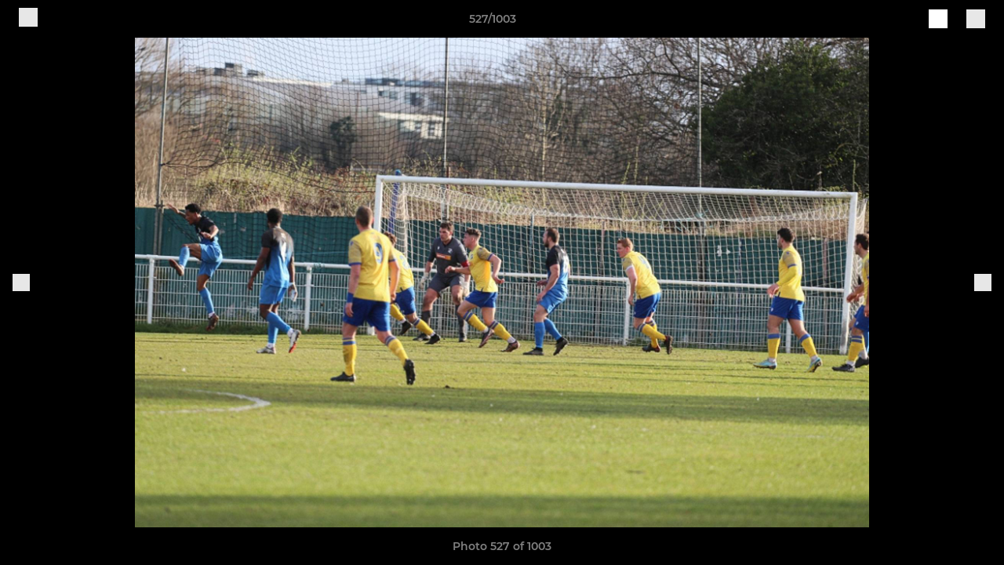

--- FILE ---
content_type: text/html; charset=utf-8
request_url: https://www.redbridgefc.co.uk/photos/1052098/27506424.html
body_size: 37079
content:
<!DOCTYPE html><html lang="en" style="width:100%;overflow-x:hidden"><head><meta charSet="utf-8"/><meta name="viewport" content="initial-scale=1.0, width=device-width"/><title>Photo 527 of 1003</title><link rel="preconnect" href="https://img-res.pitchero.com"/><link rel="preconnect" href="https://www.googletagmanager.com"/><link rel="preconnect" href="https://www.google-analytics.com"/><style>@font-face{font-display:swap;font-family:Anton;font-style:normal;font-weight:400;src:local("Anton Regular"),local("Anton-Regular"),url(/fonts/anton-regular.woff2) format('woff2');}@font-face{font-display:swap;font-family:Roboto Condensed;font-style:normal;font-weight:700;src:local("Roboto Condensed Bold"),local("RobotoCondensed-Bold"),url(/fonts/roboto-condensed-v18-latin-700.woff2) format('woff2');}@font-face{font-display:swap;font-family:Montserrat;font-style:normal;font-weight:500;src:local("Montserrat Medium"),local("Montserrat-Medium"),url(/fonts/montserrat-v14-latin-500.woff2) format('woff2');}@font-face{font-display:swap;font-family:Montserrat;font-style:normal;font-weight:600;src:local("Montserrat SemiBold"),local("Montserrat-SemiBold"),url(/fonts/montserrat-v14-latin-600.woff2) format('woff2');}@font-face{font-display:swap;font-family:Montserrat;font-style:normal;font-weight:700;src:local("Montserrat Bold"),local("Montserrat-Bold"),url(/fonts/montserrat-v14-latin-700.woff2) format('woff2');}.c-bbcode-table{table-layout:fixed;width:100%}.bbcode-table__cell{padding:6px;border:1px solid #ddd}.bbcode-content img{max-width:100%}.bbcode-content__large{font-size:150%}.bbcode-content__small{font-size:70%}.u-line-through{text-decoration:line-through}.u-text-center{text-align:center}.u-text-right{text-align:right}@media screen and (min-width:768px){.u-lap-and-up-float-left{float:left!important}.u-lap-and-up-float-right{float:right!important}}.u-space-left--small{margin-left:12px!important}.u-space-right--small{margin-right:12px!important}.c_darkmode,:root{--phconsent-btn-secondary-text:var(--phconsent-text);--phconsent-toggle-bg-on:var(--phconsent-btn-primary-bg);--phconsent-webkit-scrollbar-bg-hover:#9199a0}#cm,#s-cnt{width:100%;z-index:6000;position:fixed;visibility:hidden}#s-bl .c-bl,#s-bl .c-bl.b-ex:first-child,#s-bl .c-bl:last-child{margin-bottom:.5em}#cm,#cs,#s-cnt{position:fixed}#c-vln,#s-bl .b-bn,#s-inr,.cc_div.ie .bar #s-bl thead tr{position:relative}#cm,#s-cnt,#s-inr{visibility:hidden}#cs,#s-bns{bottom:0;left:0;right:0}#s-cnt,#s-hdr{display:table;top:0}#s-bns,#s-hdr{height:4.75em}#c-vln,#s-c-bnc,#s-ttl{display:table-cell}#c-s-in,#cs,#s-bl,#s-cnt,#s-inr{height:100%}#s-cnt .b-bn .b-tl.exp,.cc_div .b-tg,.cc_div .c-bn,.cc_div .cc-link{cursor:pointer}#cm,#s-bl th,#s-cnt .b-bn .b-tl{font-family:inherit}#cs-ov,#s-hdr{z-index:2}:root{--phconsent-bg:#fff;--phconsent-text:#2d4156;--phconsent-btn-primary-bg:#2d4156;--phconsent-btn-primary-text:var(--phconsent-bg);--phconsent-btn-primary-hover-bg:#1d2e38;--phconsent-btn-secondary-bg:#eaeff2;--phconsent-btn-secondary-hover-bg:#d8e0e6;--phconsent-toggle-bg-off:#919ea6;--phconsent-toggle-bg-readonly:#d5dee2;--phconsent-toggle-knob-bg:#fff;--phconsent-toggle-knob-icon-color:#ecf2fa;--phconsent-block-text:var(--phconsent-text);--phconsent-cookie-category-block-bg:#f0f4f7;--phconsent-cookie-category-block-bg-hover:#e9eff4;--phconsent-section-border:#f1f3f5;--phconsent-cookie-table-border:#e9edf2;--phconsent-overlay-bg:rgba(4, 6, 8, .85);--phconsent-webkit-scrollbar-bg:#cfd5db}.c_darkmode{--phconsent-bg:#181b1d;--phconsent-text:#d8e5ea;--phconsent-btn-primary-bg:#a6c4dd;--phconsent-btn-primary-text:#000;--phconsent-btn-primary-hover-bg:#c2dff7;--phconsent-btn-secondary-bg:#33383c;--phconsent-btn-secondary-hover-bg:#3e454a;--phconsent-toggle-bg-off:#667481;--phconsent-toggle-bg-readonly:#454c54;--phconsent-toggle-knob-bg:var(--phconsent-cookie-category-block-bg);--phconsent-toggle-knob-icon-color:var(--phconsent-bg);--phconsent-block-text:#b3bfc5;--phconsent-cookie-category-block-bg:#23272a;--phconsent-cookie-category-block-bg-hover:#2b3035;--phconsent-section-border:#292d31;--phconsent-cookie-table-border:#2b3035;--phconsent-webkit-scrollbar-bg:#667481}.cc_div *,.cc_div :after,.cc_div :before,.cc_div :hover{-webkit-box-sizing:border-box;box-sizing:border-box;float:none;font-style:inherit;font-variant:normal;font-weight:inherit;font-family:inherit;line-height:1.2;font-size:1em;transition:none;animation:none;margin:0;padding:0;text-transform:none;letter-spacing:unset;color:inherit;background:0 0;border:none;border-radius:unset;box-shadow:none;text-decoration:none;text-align:left;visibility:unset;height:auto;vertical-align:baseline}#c-vln,#s-c-bnc,#s-hdr,#s-ttl,.cc_div .b-tg{vertical-align:middle}.cc_div{font-size:16px;font-weight:400;font-family:-apple-system,BlinkMacSystemFont,"Segoe UI",Roboto,Helvetica,Arial,sans-serif,"Apple Color Emoji","Segoe UI Emoji","Segoe UI Symbol";-webkit-font-smoothing:antialiased;-moz-osx-font-smoothing:grayscale;text-rendering:optimizeLegibility;color:#2d4156;color:var(--phconsent-text)}#c-ttl,#s-bl td:before,#s-ttl,.cc_div .b-tl,.cc_div .c-bn{font-weight:600}#cm,#s-bl .act .b-acc,#s-inr,.cc_div .b-tl,.cc_div .c-bl{border-radius:.35em}#s-bl .act .b-acc{border-top-left-radius:0;border-top-right-radius:0;max-height:100%;display:block;overflow:hidden}.cc_div a,.cc_div button,.cc_div input{-webkit-appearance:none;-moz-appearance:none;appearance:none}.cc_div a{border-bottom:1px solid}.cc_div a:hover{text-decoration:none;border-color:transparent}#cm-ov,#cs-ov,.c--anim #cm,.c--anim #s-cnt,.c--anim #s-inr{transition:visibility .25s linear,opacity .25s,transform .25s!important}#s-bl .c-bl,#s-bl tbody tr,#s-cnt .b-bn .b-tl{transition:background-color .25s}.c--anim .c-bn{transition:background-color .25s!important}.c--anim #cm.bar.slide,.c--anim #cm.bar.slide+#cm-ov,.c--anim .bar.slide #s-inr,.c--anim .bar.slide+#cs-ov{transition:visibility .4s,opacity .4s,transform .4s!important}#cm.bar.slide,.cc_div .bar.slide #s-inr{transform:translateX(100%);opacity:1}#cm.bar.top.slide,.cc_div .bar.left.slide #s-inr{transform:translateX(-100%);opacity:1}#cm.slide,.cc_div .slide #s-inr{transform:translateY(1.6em)}#cm.top.slide{transform:translateY(-1.6em)}#cm.bar.slide{transform:translateY(100%)}#cm.bar.top.slide{transform:translateY(-100%)}.show--consent .c--anim #cm,.show--consent .c--anim #cm.bar,.show--settings .c--anim #s-inr,.show--settings .c--anim .bar.slide #s-inr{opacity:1;transform:scale(1);visibility:visible!important}.show--consent .c--anim #cm.box.middle,.show--consent .c--anim #cm.cloud.middle{transform:scale(1) translateY(-50%)}.show--settings .c--anim #s-cnt{visibility:visible!important}.force--consent.show--consent .c--anim #cm-ov,.show--settings .c--anim #cs-ov{visibility:visible!important;opacity:1!important}#cm{padding:1.1em 1.8em 1.4em;background:#fff;background:var(--phconsent-bg);max-width:24.2em;bottom:1.25em;right:1.25em;box-shadow:0 .625em 1.875em #000;box-shadow:0 .625em 1.875em rgba(2,2,3,.28);opacity:0;transform:scale(.95);line-height:initial}#cc_div #cm{display:block!important}#c-ttl{margin-bottom:.7em;font-size:1.05em}#c-txt,#s-cnt .p{font-size:.9em;line-height:1.5em}.cloud #c-ttl{margin-top:-.15em}#s-bl .title,.cc_div #c-bns{margin-top:1.4em}.cc_div #c-bns{display:flex;justify-content:space-between}.cc_div .c-bn{color:#40505a;color:var(--phconsent-btn-secondary-text);background:#e5ebef;background:var(--phconsent-btn-secondary-bg);padding:1em 1.7em;display:inline-block;font-size:.82em;-moz-user-select:none;-khtml-user-select:none;-webkit-user-select:none;-o-user-select:none;user-select:none;text-align:center;border-radius:4px;flex:1}#c-bns button+button,#s-c-bn,#s-cnt button+button{float:right;margin-left:1em}#s-cnt #s-rall-bn{float:none}#c-bns.swap button:first-child:active,#c-bns.swap button:first-child:hover,#cm .c_link:active,#cm .c_link:hover,#s-c-bn:active,#s-c-bn:hover,#s-cnt button+button:active,#s-cnt button+button:hover{background:#d8e0e6;background:var(--phconsent-btn-secondary-hover-bg)}#s-cnt{left:0}#s-bl,#s-cnt .b-bn .b-tl{display:block;width:100%}#hubspot-messages-iframe-container{z-index:5000!important}#s-bl{outline:0;overflow-y:auto;overflow-y:overlay;overflow-x:hidden;padding:1.3em 2.1em}#cm.cloud,#s-bl .b-acc,#s-bl table,#s-inr,.cc_div span.t-lb{overflow:hidden}#s-bl .b-bn,#s-bl .c-bl.b-ex+.c-bl.b-ex,#s-bl .title:first-child{margin-top:0}#s-bl .b-acc .p{margin-top:0;padding:1em}#s-cnt .b-bn .b-tl{font-size:.95em;position:relative;padding:1.3em 6.4em 1.3em 2.7em;background:0 0}#s-cnt .act .b-bn .b-tl{border-bottom-right-radius:0;border-bottom-left-radius:0}#s-bl tbody tr:hover,#s-cnt .b-bn .b-tl:active,#s-cnt .b-bn .b-tl:hover{background:#e9eff4;background:var(--phconsent-cookie-category-block-bg-hover)}#s-bl .c-bl{padding:1em;border:1px solid #f1f3f5;border-color:var(--phconsent-section-border)}#s-bl .b-acc,.cc_div.ie .bar #c-vln{padding-top:0}#s-bl .c-bl:hover{background:#f0f4f7;background:var(--phconsent-cookie-category-block-bg)}#s-bl .c-bl:first-child{transition:none;padding:0;margin-top:0;border:none;margin-bottom:2em}#s-bl .c-bl:not(.b-ex):first-child:hover{background:unset}#s-bl .c-bl.b-ex{padding:0;border:none;background:#f0f4f7;background:var(--phconsent-cookie-category-block-bg);transition:none}#s-bl .c-bl.b-ex+.c-bl{margin-top:2em}#s-bl .b-acc{max-height:0;margin-bottom:0;display:none}#s-cnt .p{margin-top:.85em;color:#2d4156;color:var(--phconsent-block-text)}.cc_div .b-tg .c-tg.c-ro,.cc_div .b-tg .c-tgl:disabled{cursor:not-allowed}#cs{padding:0 1.7em;width:100%;top:0}#s-inr{max-width:45em;margin:0 auto;transform:scale(.96);opacity:0;padding-top:4.75em;padding-bottom:4.75em;box-shadow:rgba(3,6,9,.26) 0 13px 27px -5px}#s-bns,#s-hdr,.cc_div .b-tg,.cc_div .b-tg .c-tg,.cc_div span.t-lb{position:absolute}#s-bns,#s-hdr,#s-inr{background:#fff;background:var(--phconsent-bg)}#s-bns{padding:1em 2.1em;border-top:1px solid #f1f3f5;border-color:var(--phconsent-section-border)}.cc_div .cc-link{color:#253b48;color:var(--phconsent-btn-primary-bg);border-bottom:1px solid #253b48;border-color:var(--phconsent-btn-primary-bg);display:inline;padding-bottom:0;text-decoration:none;font-weight:600}.cc_div .cc-link:active,.cc_div .cc-link:hover{border-color:transparent}#c-bns button:first-child,#c-bns.swap button:last-child,#s-bns button:first-child{color:#fff;color:var(--phconsent-btn-primary-text);background:#253b48;background:var(--phconsent-btn-primary-bg)}#c-bns.swap button:first-child{color:#40505a;color:var(--phconsent-btn-secondary-text);background:#e5ebef;background:var(--phconsent-btn-secondary-bg)}.cc_div .b-tg .c-tgl:checked~.c-tg{background:#253b48;background:var(--phconsent-toggle-bg-on)}#c-bns button:first-child:active,#c-bns button:first-child:hover,#c-bns.swap button:last-child:active,#c-bns.swap button:last-child:hover,#s-bns button:first-child:active,#s-bns button:first-child:hover{background:#1d2e38;background:var(--phconsent-btn-primary-hover-bg)}#s-hdr{width:100%;padding:0 2.1em;border-bottom:1px solid #f1f3f5;border-color:var(--phconsent-section-border)}#c-s-in,#s-c-bn{position:relative}#s-ttl{font-size:1em}#s-c-bn{padding:0;width:1.7em;height:1.7em;font-size:1.45em;margin:0;font-weight:initial}.cc_div span.t-lb{top:0;z-index:-1;opacity:0;pointer-events:none}#c_policy__text{height:31.25em;overflow-y:auto;margin-top:1.25em}#c-s-in{transform:translateY(-50%);top:50%;height:calc(100% - 2.5em);max-height:37.5em}@media screen and (min-width:688px){#s-bl::-webkit-scrollbar{width:.9em;height:100%;background:0 0;border-radius:0 .25em .25em 0}#s-bl::-webkit-scrollbar-thumb{border:.25em solid var(--phconsent-bg);background:#cfd5db;background:var(--phconsent-webkit-scrollbar-bg);border-radius:100em}#s-bl::-webkit-scrollbar-thumb:hover{background:#9199a0;background:var(--phconsent-webkit-scrollbar-bg-hover)}#s-bl::-webkit-scrollbar-button{width:10px;height:5px}}.cc_div .b-tg{top:0;bottom:0;display:inline-block;margin:auto;right:1.2em;-webkit-user-select:none;-moz-user-select:none;-ms-user-select:none;user-select:none}#cm-ov,#cs-ov,.force--consent .cc_div{position:fixed;top:0;visibility:hidden;left:0;bottom:0}.cc_div .b-tg .c-tgl{position:absolute;cursor:pointer;display:block;top:0;left:0;margin:0;border:0}.cc_div .b-tg .c-tg{background:#919ea6;background:var(--phconsent-toggle-bg-off);transition:background-color .25s,box-shadow .25s;pointer-events:none}.cc_div .b-tg,.cc_div .b-tg .c-tg,.cc_div .b-tg .c-tgl,.cc_div span.t-lb{width:3.4em;height:1.5em;border-radius:4em}.cc_div .b-tg .c-tgl~.c-tg.c-ro{background:#d5dee2;background:var(--phconsent-toggle-bg-readonly)}.cc_div .b-tg .c-tgl~.c-tg.c-ro:after{box-shadow:none}.cc_div .b-tg .c-tg:after{content:"";position:relative;display:block;left:.125em;top:.125em;width:1.25em;height:1.25em;border:none;box-sizing:content-box;background:#fff;background:var(--phconsent-toggle-knob-bg);box-shadow:0 1px 2px rgba(24,32,35,.36);transition:transform .25s;border-radius:100%}.cc_div .b-tg .c-tgl:checked~.c-tg:after{transform:translateX(1.9em)}#s-bl table,#s-bl td,#s-bl th{border:none}#s-bl table{text-align:left;border-collapse:collapse;width:100%;padding:0;margin:0}#s-bl td,#s-bl th{padding:.8em .625em .8em 1.2em;text-align:left;vertical-align:top;font-size:.8em}#s-bl th{padding:1.2em}#s-bl thead tr:first-child{border-bottom:1px solid #e9edf2;border-color:var(--phconsent-cookie-table-border)}.force--consent #cs,.force--consent #s-cnt{width:100vw}#cm-ov,#cs-ov{right:0;opacity:0;background:rgba(4,6,8,.85);background:var(--phconsent-overlay-bg);display:none;transition:none}.c--anim #cs-ov,.cc_div .bar #s-bl table,.cc_div .bar #s-bl tbody,.cc_div .bar #s-bl td,.cc_div .bar #s-bl th,.cc_div .bar #s-bl thead,.cc_div .bar #s-bl tr,.cc_div .bar #s-cnt,.force--consent .c--anim #cm-ov,.force--consent.show--consent #cm-ov,.show--settings #cs-ov{display:block}.force--consent .cc_div{width:100vw;transition:visibility .25s linear}.force--consent.show--consent .c--anim .cc_div,.force--consent.show--settings .c--anim .cc_div{visibility:visible}.force--consent #cm{position:absolute}.force--consent #cm.bar{width:100vw;max-width:100vw}html.force--consent.show--consent{overflow-y:hidden!important}html.force--consent.show--consent,html.force--consent.show--consent body{height:auto!important;overflow-x:hidden!important}.cc_div .act .b-bn .exp::before,.cc_div .b-bn .exp::before{border:solid #2d4156;border-color:var(--phconsent-btn-secondary-text);border-width:0 2px 2px 0;padding:.2em;display:inline-block;content:'';margin-right:15px;position:absolute;transform:translateY(-50%) rotate(45deg);left:1.2em;top:50%}.cc_div .act .b-bn .b-tl::before{transform:translateY(-20%) rotate(225deg)}.cc_div .on-i::before{border:solid #fff;border-color:var(--phconsent-toggle-knob-icon-color);border-width:0 2px 2px 0;padding:.1em .1em .45em;display:inline-block;content:'';margin:0 auto;transform:rotate(45deg);top:.37em;left:.75em;position:absolute}#s-c-bn::after,#s-c-bn::before{content:'';position:absolute;left:.82em;top:.58em;height:.6em;width:1.5px;background:#444d53;background:var(--phconsent-btn-secondary-text);transform:rotate(45deg);border-radius:1em;margin:0 auto}#s-c-bn::after,.cc_div .off-i::after{transform:rotate(-45deg)}.cc_div .off-i,.cc_div .on-i{height:100%;width:50%;position:absolute;right:0;display:block;text-align:center;transition:opacity .15s}.cc_div .on-i{left:0;opacity:0}.cc_div .off-i::after,.cc_div .off-i::before{right:.8em;top:.42em;content:' ';height:.7em;width:.09375em;display:block;background:#cdd6dc;background:var(--phconsent-toggle-knob-icon-color);margin:0 auto;position:absolute;transform-origin:center}.cc_div .off-i::before{transform:rotate(45deg)}.cc_div .b-tg .c-tgl:checked~.c-tg .on-i{opacity:1}.cc_div .b-tg .c-tgl:checked~.c-tg .off-i{opacity:0}#cm.box.middle,#cm.cloud.middle{top:50%;transform:translateY(-37%);bottom:auto}#cm.box.middle.zoom,#cm.cloud.middle.zoom{transform:scale(.95) translateY(-50%)}#cm.box.center{left:1em;right:1em;margin:0 auto}#cm.cloud{max-width:50em;margin:0 auto;text-align:center;left:1em;right:1em;padding:1.3em 2em;width:unset}#cm.bar,#cm.bar.left,#cm.bar.right{left:0;right:0}.cc_div .cloud #c-inr{display:table;width:100%}.cc_div .cloud #c-inr-i{width:70%;display:table-cell;vertical-align:top;padding-right:2.4em}.cc_div .cloud #c-txt{font-size:.85em}.cc_div .cloud #c-bns{min-width:170px;display:table-cell;vertical-align:middle}#cm.cloud .c-bn{margin:.625em 0 0;width:100%}#cm.cloud .c-bn:first-child{margin:0}#cm.cloud.left{margin-right:1.25em}#cm.cloud.right{margin-left:1.25em}#cm.bar{width:100%;max-width:100%;bottom:0;border-radius:0;position:fixed;padding:2em}#cm.bar #c-inr{max-width:32em;margin:0 auto}#cm.bar #c-bns{max-width:33.75em}#cm.bar #cs,.cc_div .bar #cs{padding:0}.cc_div .bar #c-s-in{top:0;transform:none;height:100%;max-height:100%}.cc_div .bar #s-bl,.cc_div .bar #s-bns,.cc_div .bar #s-hdr{padding-left:1.6em;padding-right:1.6em}.cc_div .bar #s-inr{margin:0 0 0 auto;border-radius:0;max-width:32em}.cc_div .bar.left #s-inr{margin-left:0;margin-right:auto}.cc_div .bar #s-bl thead tr{position:absolute;top:-9999px;left:-9999px}.cc_div .bar #s-bl tr{border-top:1px solid #e3e7ed;border-color:var(--phconsent-cookie-table-border)}.cc_div .bar #s-bl td{border:none;position:relative;padding-left:35%}.cc_div .bar #s-bl td:before{position:absolute;left:1em;padding-right:.625em;white-space:nowrap;content:attr(data-column);color:#000;color:var(--phconsent-text);overflow:hidden;text-overflow:ellipsis}#cm.top{bottom:auto;top:1.25em}#cm.left{right:auto;left:1.25em}#cm.right{left:auto;right:1.25em}#cm.bar.top,.cc_div.ie #c-s-in{top:0}@media screen and (max-width:688px){#cs,#s-inr{border-radius:0}#cm.cloud.left,#cm.cloud.right,#s-inr{margin:0}#cm,#cm.cloud,#cm.left,#cm.right{width:auto;max-width:100%;margin:0;padding:1.4em!important;right:1em;left:1em;bottom:1em;display:block}.force--consent #cm,.force--consent #cm.cloud{width:auto;max-width:100vw}#cm.top{top:1em;bottom:auto}#cm.bottom{bottom:1em;top:auto}#cm.bar.bottom{bottom:0}#cm.cloud .c-bn{font-size:.85em}#s-bns,.cc_div .bar #s-bns{padding:1em 1.3em}.cc_div .bar #s-inr{max-width:100%;width:100%}.cc_div .cloud #c-inr-i{padding-right:0}#cs{padding:0}#c-s-in{max-height:100%;height:100%;top:0;transform:none}.cc_div .b-tg{transform:scale(1.1);right:1.1em}#s-inr{padding-bottom:7.9em}#s-bns{height:7.9em}#s-bl,.cc_div .bar #s-bl{padding:1.3em}#s-hdr,.cc_div .bar #s-hdr{padding:0 1.3em}#s-bl table{width:100%}#s-inr.bns-t{padding-bottom:10.5em}.bns-t #s-bns{height:10.5em}.cc_div .bns-t .c-bn{font-size:.83em;padding:.9em 1.6em}#s-cnt .b-bn .b-tl{padding-top:1.2em;padding-bottom:1.2em}#s-bl table,#s-bl tbody,#s-bl td,#s-bl th,#s-bl thead,#s-bl tr,#s-cnt{display:block}#s-bl thead tr{position:absolute;top:-9999px;left:-9999px}#s-bl tr{border-top:1px solid #e3e7ed;border-color:var(--phconsent-cookie-table-border)}#s-bl td{border:none;position:relative;padding-left:35%}#s-bl td:before{position:absolute;left:1em;padding-right:.625em;white-space:nowrap;content:attr(data-column);color:#000;color:var(--phconsent-text);overflow:hidden;text-overflow:ellipsis}#cm .c-bn,.cc_div .c-bn{width:100%;margin-right:0}#s-cnt #s-rall-bn{margin-left:0}.cc_div #c-bns{flex-direction:column}#c-bns button+button,#s-cnt button+button{margin-top:.625em;margin-left:0;float:unset}#cm.box,#cm.cloud{left:1em;right:1em;width:auto}.cc_div .cloud #c-bns,.cc_div .cloud #c-inr,.cc_div .cloud #c-inr-i{display:block;width:auto;min-width:unset}.cc_div .cloud #c-txt{font-size:.9em}.cc_div .cloud #c-bns{margin-top:1.625em}}.cc_div.ie #c-vln{height:100%;padding-top:5.62em}.cc_div.ie #cs{max-height:37.5em;position:relative;top:0;margin-top:-5.625em}.cc_div.ie .bar #cs{margin-top:0;max-height:100%}.cc_div.ie #cm{border:1px solid #dee6e9}.cc_div.ie .b-tg{padding-left:1em;margin-bottom:.7em}.cc_div.ie .b-tg .c-tgl:checked~.c-tg:after{left:1.95em}.cc_div.ie #s-bl table{overflow:auto}.cc_div.ie .b-tg .c-tg,.cc_div.ie .bar #s-bl td:before{display:none}.cc_div.ie .b-tg .c-tgl{position:relative;display:inline-block;vertical-align:middle;margin-bottom:.2em;height:auto}.cc_div.ie #s-cnt .b-bn .b-tl{padding:1.3em 6.4em 1.3em 1.4em}.cc_div.ie .bar #s-bl td{padding:.8em .625em .8em 1.2em}body,h1,h2,h3,h4,h5,h6{margin:0}body,textarea{color:#333}*{word-break:break-word;hyphens:auto}html{-webkit-font-smoothing:antialiased;-moz-osx-font-smoothing:grayscale}body{background:#f1f1f1;min-width:320px;max-width:100vw;overflow-x:hidden}a{color:inherit;text-decoration:none}#footer a:hover{text-decoration:underline}label{display:block}button{background:0 0;border:none;padding:0;cursor:pointer}table{border-collapse:collapse;border-spacing:0}@media screen and (max-width:768px){.c-homepage--matches .homepage__matches,.c-homepage--news .homepage__news{display:block}.c-homepage--matches .homepage__news,.c-homepage--news .homepage__matches{display:none}}.vimeoPlayer iframe{position:absolute;top:0;left:0;width:100%;height:100%}.video-js .vjs-control-bar{z-index:2}.video-js .vjs-time-tooltip{white-space:nowrap}.video-js .vjs-mouse-display{display:none!important}.vjs-poster{background-size:cover!important}.cardHighlight img{transition:transform .2s ease-in-out,opacity .25s ease-in-out!important}.cardHighlight:hover img,.cardHighlightSlow:hover img{transform:scale(1.05)}.cardHighlightSlow img{transition:transform .75s ease-in-out,opacity .75s ease-in-out!important}button,hr,input{overflow:visible}progress,sub,sup{vertical-align:baseline}[type=checkbox],[type=radio],legend{box-sizing:border-box;padding:0}html{line-height:1.15;-webkit-text-size-adjust:100%}body{margin:0}details,main{display:block}h1{font-size:2em;margin:.67em 0}hr{box-sizing:content-box;height:0}code,kbd,pre,samp{font-family:monospace,monospace;font-size:1em}a{background-color:transparent}abbr[title]{border-bottom:none;text-decoration:underline;text-decoration:underline dotted}b,strong{font-weight:bolder}small{font-size:80%}sub,sup{font-size:75%;line-height:0;position:relative}sub{bottom:-.25em}sup{top:-.5em}img{border-style:none}button,input,optgroup,select,textarea{font-family:inherit;font-size:100%;line-height:1.15;margin:0}button,select{text-transform:none}[type=button],[type=reset],[type=submit],button{-webkit-appearance:button}[type=button]::-moz-focus-inner,[type=reset]::-moz-focus-inner,[type=submit]::-moz-focus-inner,button::-moz-focus-inner{border-style:none;padding:0}[type=button]:-moz-focusring,[type=reset]:-moz-focusring,[type=submit]:-moz-focusring,button:-moz-focusring{outline:ButtonText dotted 1px}fieldset{padding:.35em .75em .625em}legend{color:inherit;display:table;max-width:100%;white-space:normal}textarea{overflow:auto}[type=number]::-webkit-inner-spin-button,[type=number]::-webkit-outer-spin-button{height:auto}[type=search]{-webkit-appearance:textfield;outline-offset:-2px}[type=search]::-webkit-search-decoration{-webkit-appearance:none}::-webkit-file-upload-button{-webkit-appearance:button;font:inherit}summary{display:list-item}[hidden],template{display:none}</style><style data-styled="GldLF ibpwDM gVzDTO fkRbTh bAlnZb drSZnk kFYWBy OSRxz clsMze eaEAPi fKcJBO dkMcZy juKyFR csHcpz kJOTlC dLSAOi gZSRWr bBNJVT eSecec hvaaym mIZXl HePlK hulqWb cGwrDK burtwc dhdBgr bjZSkL fGYXYx iamjnI dnEscI kiEddz iUtPKf QjQZi bBHwee hWAFhR eiDri iCIxqW ftrZkr ihNFvT dmLGyN iKxCQD" data-styled-version="4.4.1">
/* sc-component-id: sc-bdVaJa */
.eiDri{position:absolute;top:50%;left:12px;}.iCIxqW{position:absolute;top:50%;right:12px;}
/* sc-component-id: sc-bwzfXH */
.HePlK{text-align:center;fill:grey;color:grey;font-family:'Montserrat','Gibson','Roboto',Arial,Helvetica,sans-serif;font-size:14px;font-weight:600;-webkit-letter-spacing:auto;-moz-letter-spacing:auto;-ms-letter-spacing:auto;letter-spacing:auto;line-height:18px;opacity:1;text-transform:none;}.hulqWb{fill:inherit;color:inherit;font-family:'Montserrat','Gibson','Roboto',Arial,Helvetica,sans-serif;font-size:14px;font-weight:600;-webkit-letter-spacing:auto;-moz-letter-spacing:auto;-ms-letter-spacing:auto;letter-spacing:auto;line-height:18px;opacity:1;text-transform:uppercase;}.cGwrDK{text-align:center;font-family:inherit;font-size:1rem;font-weight:normal;-webkit-letter-spacing:auto;-moz-letter-spacing:auto;-ms-letter-spacing:auto;letter-spacing:auto;line-height:1.5;opacity:1;text-transform:none;}.burtwc{font-family:'Montserrat','Gibson','Roboto',Arial,Helvetica,sans-serif;font-size:22px;font-weight:bold;-webkit-letter-spacing:auto;-moz-letter-spacing:auto;-ms-letter-spacing:auto;letter-spacing:auto;line-height:27px;opacity:1;text-transform:uppercase;}.dhdBgr{font-family:'Montserrat','Gibson','Roboto',Arial,Helvetica,sans-serif;font-size:14px;font-weight:500;-webkit-letter-spacing:auto;-moz-letter-spacing:auto;-ms-letter-spacing:auto;letter-spacing:auto;line-height:21px;opacity:1;text-transform:none;}.bjZSkL{fill:#1E0798;color:#1E0798;font-family:'Montserrat','Gibson','Roboto',Arial,Helvetica,sans-serif;font-size:14px;font-weight:600;-webkit-letter-spacing:auto;-moz-letter-spacing:auto;-ms-letter-spacing:auto;letter-spacing:auto;line-height:18px;opacity:1;text-transform:none;}.fGYXYx{text-align:left;fill:#767676;color:#767676;font-family:'Montserrat','Gibson','Roboto',Arial,Helvetica,sans-serif;font-size:12px;font-weight:500;-webkit-letter-spacing:auto;-moz-letter-spacing:auto;-ms-letter-spacing:auto;letter-spacing:auto;line-height:14px;opacity:1;text-transform:none;}.iamjnI{fill:#333;color:#333;font-family:'Montserrat','Gibson','Roboto',Arial,Helvetica,sans-serif;font-size:14px;font-weight:600;-webkit-letter-spacing:auto;-moz-letter-spacing:auto;-ms-letter-spacing:auto;letter-spacing:auto;line-height:18px;opacity:1;text-transform:none;}.dnEscI{text-align:center;fill:#333;color:#333;font-family:'Roboto Condensed','Gibson','Roboto',Arial,Helvetica,sans-serif;font-size:13px;font-weight:bold;-webkit-letter-spacing:auto;-moz-letter-spacing:auto;-ms-letter-spacing:auto;letter-spacing:auto;line-height:15px;opacity:1;text-transform:uppercase;}
/* sc-component-id: sc-htpNat */
.kiEddz{display:inline-block;position:relative;margin-bottom:0px;margin-left:0px;margin-right:0px;margin-top:0px;padding-bottom:0px;padding-left:0px;padding-right:0px;padding-top:0px;border-radius:3px;fill:currentColor;-webkit-transition:background-color 0.5s ease;transition:background-color 0.5s ease;outline:0px;cursor:pointer;border:none;background-color:transparent;text-align:inherit;}.iUtPKf{display:inline-block;position:relative;margin-bottom:0px;margin-left:0px;margin-right:0px;margin-top:0px;padding-bottom:12px;padding-left:24px;padding-right:24px;padding-top:12px;border-radius:3px;fill:currentColor;-webkit-transition:background-color 0.5s ease;transition:background-color 0.5s ease;outline:0px;cursor:not-allowed;border:none;background-color:#1E0798;color:#FFFFFF;box-shadow:rgba(0,0,0,0.2) 0px 3px 10px 0px;width:100%;opacity:0.2;} .iUtPKf:hover{background-color:#2408b6;color:#FFFFFF;}
/* sc-component-id: sc-ifAKCX */
.drSZnk{padding-right:24px;padding-left:24px;} @media screen and (max-width:768px){.drSZnk{padding-right:12px;padding-left:12px;}}.kFYWBy{padding-top:9px;padding-right:9px;padding-bottom:9px;padding-left:9px;}.OSRxz{padding-top:4px;padding-right:4px;padding-bottom:4px;padding-left:4px;}.eaEAPi{padding-right:36px;padding-left:36px;}.fKcJBO{padding-top:48px;padding-bottom:48px;}
/* sc-component-id: sc-gzVnrw */
.dkMcZy{display:-webkit-box;display:-webkit-flex;display:-ms-flexbox;display:flex;-webkit-flex-direction:row;-ms-flex-direction:row;flex-direction:row;-webkit-align-items:center;-webkit-box-align:center;-ms-flex-align:center;align-items:center;-webkit-box-pack:justify;-webkit-justify-content:space-between;-ms-flex-pack:justify;justify-content:space-between;-webkit-flex-wrap:nowrap;-ms-flex-wrap:nowrap;flex-wrap:nowrap;}.juKyFR{display:-webkit-box;display:-webkit-flex;display:-ms-flexbox;display:flex;-webkit-flex-direction:row;-ms-flex-direction:row;flex-direction:row;-webkit-align-items:stretch;-webkit-box-align:stretch;-ms-flex-align:stretch;align-items:stretch;-webkit-box-pack:start;-webkit-justify-content:flex-start;-ms-flex-pack:start;justify-content:flex-start;-webkit-flex-wrap:nowrap;-ms-flex-wrap:nowrap;flex-wrap:nowrap;}
/* sc-component-id: sc-htoDjs */
.bAlnZb{display:grid;grid-template-columns:1fr;grid-template-rows:48px 1fr 48px auto;-webkit-align-items:center;-webkit-box-align:center;-ms-flex-align:center;align-items:center;} @media screen and (min-width:768px){.bAlnZb{grid-template-columns:1fr;}}
/* sc-component-id: sc-fjdhpX */
.dmLGyN{background:#FFF;box-shadow:rgba(6,67,95,0.3) 0px 1px 1px,rgba(0,0,0,0.1) 0px 2px 3px;box-sizing:border-box;border-color:#f9f9f9;border-radius:3px;border-style:solid;border-width:1px;color:#333;font-size:14px;height:40px;line-height:1.3;position:relative;width:100%;}
/* sc-component-id: sc-jzJRlG */
.iKxCQD{border:none;background:transparent;box-sizing:border-box;color:inherit;cursor:inherit;-webkit-box-flex:1;-webkit-flex-grow:1;-ms-flex-positive:1;flex-grow:1;font-size:inherit;height:inherit;line-height:inherit;outline:0;position:relative;padding:0 12px;z-index:1;} .iKxCQD::-webkit-input-placeholder{color:#b2b2b2;} .iKxCQD::-moz-placeholder{color:#b2b2b2;} .iKxCQD:-ms-input-placeholder{color:#b2b2b2;} .iKxCQD:-moz-placeholder{color:#b2b2b2;} .iKxCQD:focus + .prui-input-focus > .prui-input-focus__circle{padding-bottom:110% !important;width:110% !important;left:0 !important;}
/* sc-component-id: sc-kAzzGY */
.ftrZkr{max-width:1320px;margin:auto;}.ihNFvT{max-width:272px;margin:auto;}
/* sc-component-id: sc-chPdSV */
.GldLF{background-color:#000;border-top:none;border-right:none;border-bottom:none;border-left:none;}.ibpwDM{background-color:rgba(0,0,0,0.2);border-radius:50%;display:inline-block;border-top:none;border-right:none;border-bottom:none;border-left:none;}.gVzDTO{background-color:rgba(0,0,0,0.5 );border-radius:50%;border-top:none;border-right:none;border-bottom:none;border-left:none;}.fkRbTh{background-color:#4267b2;border-top:none;border-right:none;border-bottom:none;border-left:none;}
/* sc-component-id: sc-kgoBCf */
.bBHwee{box-shadow:none;}
/* sc-component-id: sc-kGXeez */
.QjQZi{background-color:#fff;height:100%;position:fixed;top:0;width:100%;box-shadow:none;-webkit-transition:right 300ms ease-out;transition:right 300ms ease-out;z-index:10010;max-width:320px;right:-320px;left:auto;}
/* sc-component-id: sc-kpOJdX */
.hWAFhR{display:block;position:relative;width:100%;height:100%;}
/* sc-component-id: sc-hMqMXs */
.csHcpz{margin-right:24px;margin-left:24px;}.kJOTlC{margin-left:24px;}.dLSAOi{margin-bottom:12px;}.gZSRWr{margin-bottom:36px;}.bBNJVT{margin-left:6px;}.eSecec{margin-bottom:6px;}.hvaaym{margin-bottom:24px;}.mIZXl{margin-right:12px;}</style><link rel="preload" href="/fonts/anton-regular.woff2" as="font" type="font/woff2" crossorigin="anonymous"/><link rel="preload" href="/fonts/roboto-condensed-v18-latin-700.woff2" as="font" type="font/woff2" crossorigin="anonymous"/><link rel="preload" href="/fonts/montserrat-v14-latin-500.woff2" as="font" type="font/woff2" crossorigin="anonymous"/><link rel="preload" href="/fonts/montserrat-v14-latin-600.woff2" as="font" type="font/woff2" crossorigin="anonymous"/><link rel="preload" href="/fonts/montserrat-v14-latin-700.woff2" as="font" type="font/woff2" crossorigin="anonymous"/><noscript data-n-css=""></noscript><script defer="" nomodule="" src="/_next/static/chunks/polyfills-c67a75d1b6f99dc8.js"></script><script src="/_next/static/chunks/webpack-83a57efaf814c7c7.js" defer=""></script><script src="/_next/static/chunks/framework-6ec334dd71a52f22.js" defer=""></script><script src="/_next/static/chunks/main-89e9501bac7028e7.js" defer=""></script><script src="/_next/static/chunks/pages/_app-4ec67decb4e6261a.js" defer=""></script><script src="/_next/static/chunks/5194-feebfd0ed76eef8b.js" defer=""></script><script src="/_next/static/chunks/3593-c9b6e78a2feb9a9d.js" defer=""></script><script src="/_next/static/chunks/9221-c35c790f3811908c.js" defer=""></script><script src="/_next/static/chunks/1671-be4bbdf71a47bbda.js" defer=""></script><script src="/_next/static/chunks/pages/media/album-97708858e57cdc0b.js" defer=""></script><script src="/_next/static/SB_cc7699d5-fdcd-4f9a-b53c-9efa39bea9cb/_buildManifest.js" defer=""></script><script src="/_next/static/SB_cc7699d5-fdcd-4f9a-b53c-9efa39bea9cb/_ssgManifest.js" defer=""></script><meta name="description" content="Photo by Adam Silver. Redbridge v Halstead Town-25/02/23 by Philip Lindhurst"/><meta property="og:type" content="website"/><meta property="og:url" content="https://www.redbridgefc.co.uk/photos/1052098/27506424.html"/><meta property="og:title" content="Redbridge v Halstead Town-25/02/23 by Philip Lindhurst"/><meta property="og:description" content="Photo 527 of 1003"/><meta property="og:image" content="https://img-res.pitchero.com/?url=images.pitchero.com%2Fui%2F96181%2Fimage_63fca25d74fff.JPG&amp;w=1200&amp;h=630&amp;t=frame"/><meta property="og:image:width" content="1200"/><meta property="og:image:height" content="630"/><meta property="twitter:card" content="summary"/><meta property="twitter:site" content="TheMotormen"/><meta property="twitter:title" content="Redbridge v Halstead Town-25/02/23 by Philip Lindhurst"/><meta property="twitter:description" content="Photo 527 of 1003"/><meta property="twitter:url" content="https://www.redbridgefc.co.uk/photos/1052098/27506424.html"/><meta property="twitter:image" content="https://img-res.pitchero.com/?url=images.pitchero.com%2Fui%2F96181%2Fimage_63fca25d74fff.JPG&amp;w=288&amp;h=288&amp;t=frame"/><meta name="next-head-count" content="27"/><meta name="robots" content="all"/><link rel="canonical" href="https://www.redbridgefc.co.uk/photos/1052098/27506424.html"/><style>.bbcode-content a{color:#1E0798;font-weight:bold}</style><script>dataLayer=[{"advertising_skins":"No","advertising_tier":3,"advertising_video":"No","package_id":10,"package_name":"Standard","platform":"club","platform_id":4948,"platform_club_name":"Redbridge Football Club","sport_id":1,"sport":"football","ua_id":null,"primary_league_id":16391,"tfc_be_ethical_code":null,"tfc_cause_information":null,"tfc_hubspot_url":null,"tfc_number_of_active_players":null,"tfc_estimated_monthly_grant":null,"tfc_estimated_annual_grant":null}];
        (function(w,d,s,l,i){w[l]=w[l]||[];w[l].push({'gtm.start':
              new Date().getTime(),event:'gtm.js'});var f=d.getElementsByTagName(s)[0],
              j=d.createElement(s),dl=l!='dataLayer'?'&l='+l:'';j.async=true;j.src=
              'https://www.googletagmanager.com/gtm.js?id='+i+dl;f.parentNode.insertBefore(j,f);
              })(window,document,'script','dataLayer','GTM-W4SZ9DP');</script></head><body><noscript><iframe title="Google Tag Manager No Script" src="https://www.googletagmanager.com/ns.html?id=GTM-W4SZ9DP" height="0" width="0" style="display:none;visibility:hidden"></iframe></noscript><div id="__next" data-reactroot=""><div id="react-ui-container"><div style="position:fixed;height:100%;width:100%"><div class="sc-htoDjs bAlnZb sc-chPdSV GldLF  " style="height:100%"><div class="sc-gzVnrw dkMcZy sc-ifAKCX drSZnk " style="grid-column:1;grid-row:1"><a href="/photos/redbridge-v-halstead-town250223-by-philip-lindhurst-1052098.html"><span height="24" width="24" style="display:inline-block;line-height:0"><img src="https://img-res.pitchero.com/?url=images.pitchero.com%2Fup%2Fspacer.gif" alt="" style="background:#e7e7e7;display:inline-block;mask:url(/static/images/icons/back-arrow.svg) no-repeat 50% 50%;mask-size:cover;position:relative;vertical-align:baseline;width:24px;height:24px" width="24" height="24"/></span></a><span style="flex:1;text-indent:24px" class="sc-bwzfXH HePlK">527/1003</span><div class="sc-gzVnrw juKyFR"><button class="sc-htpNat kiEddz" type="submit"><span class="sc-bwzfXH hulqWb"><span aria-label="share" role="button"><span height="24" width="24" style="display:inline-block;line-height:0"><img src="https://img-res.pitchero.com/?url=images.pitchero.com%2Fup%2Fspacer.gif" alt="" style="top:2px;background:#FFF;display:inline-block;mask:url(/static/images/icons/share.svg) no-repeat 50% 50%;mask-size:cover;position:relative;vertical-align:baseline;width:24px;height:24px" width="24" height="24"/></span></span></span></button><div class="sc-kGXeez QjQZi"><div style="position:relative;height:100%;display:inline-block;width:100%"><div class="sc-ifAKCX kFYWBy" style="position:absolute;top:12px;right:12px;z-index:999;cursor:pointer;line-height:0"><div class="sc-chPdSV ibpwDM sc-ifAKCX kFYWBy sc-kgoBCf bBHwee  "><svg style="vertical-align:baseline;position:relative" width="16" height="16" viewBox="0 0 40 40"><polygon id="Path" style="fill:#FFF" fill-rule="nonzero" points="36 7.22285714 32.7771429 4 20 16.7771429 7.22285714 4 4 7.22285714 16.7771429 20 4 32.7771429 7.22285714 36 20 23.2228571 32.7771429 36 36 32.7771429 23.2228571 20"></polygon></svg></div></div></div></div><div style="visibility:hidden;position:fixed;background-color:#000;top:0;left:0;bottom:0;right:0;z-index:-1;opacity:0;overflow:hidden;transition:all 300ms ease-out"></div><button class="sc-htpNat kiEddz sc-hMqMXs kJOTlC comments-wrap" style="position:relative" type="submit"><span class="sc-bwzfXH hulqWb"><span height="24" width="24" style="display:inline-block;line-height:0"><img src="https://img-res.pitchero.com/?url=images.pitchero.com%2Fup%2Fspacer.gif" alt="" style="top:2px;background:#e7e7e7;display:inline-block;mask:url(/static/images/icons/comment.svg) no-repeat 50% 50%;mask-size:cover;position:relative;vertical-align:baseline;width:24px;height:24px" width="24" height="24"/></span></span></button></div></div><div style="grid-row:2;grid-column:1;text-align:center;width:100%;height:100%"><span class="sc-kpOJdX hWAFhR"><span style="z-index:1" class="sc-bdVaJa eiDri"><div role="presentation" style="margin-top:-15px;cursor:pointer"><span class="sc-chPdSV gVzDTO sc-ifAKCX OSRxz  " height="22" width="22" style="display:inline-block;line-height:0"><img src="https://img-res.pitchero.com/?url=images.pitchero.com%2Fup%2Fspacer.gif" alt="" style="background:#e7e7e7;display:inline-block;mask:url(/static/images/icons/arrow-left.svg) no-repeat 50% 50%;mask-size:cover;position:relative;vertical-align:baseline;width:22px;height:22px" width="22" height="22"/></span></div></span><div style="position:absolute;top:0;left:0;width:100%;height:100%;background-image:url(&#x27;https://img-res.pitchero.com/?url=images.pitchero.com%2Fui%2F96181%2Fimage_63fca25d74fff.JPG&amp;o=jpg&amp;q=70&amp;w=1920&#x27;);background-repeat:no-repeat;background-size:contain;background-position:center"><img src="https://img-res.pitchero.com/?url=images.pitchero.com%2Fui%2F96181%2Fimage_63fca25d74fff.JPG&amp;o=jpg&amp;q=70&amp;w=1920" alt="Photo 527 of 1003" width="1" height="1" style="position:absolute;width:1px;height:1px;padding:0;margin:-1px;overflow:hidden;clip:rect(0, 0, 0, 0);border:0"/></div><span style="z-index:1" class="sc-bdVaJa iCIxqW"><div role="presentation" style="margin-top:-15px;cursor:pointer"><span class="sc-chPdSV gVzDTO sc-ifAKCX OSRxz  " height="22" width="22" style="display:inline-block;line-height:0"><img src="https://img-res.pitchero.com/?url=images.pitchero.com%2Fup%2Fspacer.gif" alt="" style="background:#e7e7e7;display:inline-block;mask:url(/static/images/icons/arrow-right.svg) no-repeat 50% 50%;mask-size:cover;position:relative;vertical-align:baseline;width:22px;height:22px" width="22" height="22"/></span></div></span></span></div><div style="grid-row:3;grid-column:1" class="sc-bwzfXH HePlK">Photo 527 of 1003</div><div class="sc-chPdSV GldLF"><div responsive="" class="sc-kAzzGY ftrZkr"><div class="sc-ifAKCX clsMze"><div id="js-ab-strip"></div></div></div></div><div style="grid-row:1 / span 4;grid-column:2;height:100vh"><div class="sc-kGXeez QjQZi"><div style="position:relative;height:100%;display:inline-block;width:100%"><div class="sc-ifAKCX kFYWBy" style="position:absolute;top:12px;right:12px;z-index:999;cursor:pointer;line-height:0"><div class="sc-chPdSV ibpwDM sc-ifAKCX kFYWBy sc-kgoBCf bBHwee  "><svg style="vertical-align:baseline;position:relative" width="16" height="16" viewBox="0 0 40 40"><polygon id="Path" style="fill:#FFF" fill-rule="nonzero" points="36 7.22285714 32.7771429 4 20 16.7771429 7.22285714 4 4 7.22285714 16.7771429 20 4 32.7771429 7.22285714 36 20 23.2228571 32.7771429 36 36 32.7771429 23.2228571 20"></polygon></svg></div></div></div></div><div style="visibility:hidden;position:fixed;background-color:#000;top:0;left:0;bottom:0;right:0;z-index:-1;opacity:0;overflow:hidden;transition:all 300ms ease-out"></div></div></div><div class="sc-kGXeez QjQZi"><div style="position:relative;height:100%;display:inline-block;width:100%"><div class="sc-ifAKCX kFYWBy" style="position:absolute;top:12px;right:12px;z-index:999;cursor:pointer;line-height:0"><div class="sc-chPdSV ibpwDM sc-ifAKCX kFYWBy sc-kgoBCf bBHwee  "><svg style="vertical-align:baseline;position:relative" width="16" height="16" viewBox="0 0 40 40"><polygon id="Path" style="fill:#FFF" fill-rule="nonzero" points="36 7.22285714 32.7771429 4 20 16.7771429 7.22285714 4 4 7.22285714 16.7771429 20 4 32.7771429 7.22285714 36 20 23.2228571 32.7771429 36 36 32.7771429 23.2228571 20"></polygon></svg></div></div><div class="sc-bwzfXH cGwrDK sc-ifAKCX eaEAPi login-panel "><div style="height:3px"></div><div class="sc-ifAKCX fKcJBO"><div responsive="" class="sc-kAzzGY ihNFvT"><h2 class="sc-bwzfXH burtwc sc-hMqMXs dLSAOi ">Login</h2><div class="sc-bwzfXH dhdBgr sc-hMqMXs gZSRWr ">Don’t have an account?<span class="sc-bwzfXH bjZSkL sc-hMqMXs bBNJVT "><a href="/token-redirect?url=https%3A%2F%2Fwww.pitchero.com%2Fclubs%2Fredbridge%2Fsignup">Register</a></span></div><label for="username" class="sc-bwzfXH fGYXYx sc-hMqMXs eSecec ">Email address</label><div class="sc-fjdhpX dmLGyN sc-hMqMXs hvaaym login-email" style="font-size:16px"><div style="height:100%;border-radius:3px 0 0 3px"><div style="height:inherit" class="sc-gzVnrw juKyFR"><input type="email" id="username" name="username" value="" data-hj-whitelist="true" class="sc-jzJRlG iKxCQD"/><span class="prui-input-focus" style="position:absolute;width:100%;height:100%;top:0;left:0;overflow:hidden"><span class="prui-input-focus__circle" style="position:absolute;top:50%;left:12px;z-index:0;width:0;height:0;transform:translateY(-50%);transition:all 0.4s cubic-bezier(1,.13,.83,.67)"><span class="prui-input-focus__circle-inner" style="position:relative;width:100%;padding-bottom:100%;display:block"><span style="height:100%;width:100%;position:absolute;top:0;left:0;background:#FBFBFB;border-radius:50%"></span></span></span></span></div></div></div><label for="password" class="sc-bwzfXH fGYXYx sc-hMqMXs eSecec ">Password</label><div class="sc-hMqMXs hvaaym"><div class="sc-fjdhpX dmLGyN login-password" style="font-size:16px"><div style="height:100%;border-radius:3px 0 0 3px"><div style="height:inherit" class="sc-gzVnrw juKyFR"><input type="password" id="password" name="password" value="" data-hj-whitelist="true" class="sc-jzJRlG iKxCQD"/><span class="prui-input-focus" style="position:absolute;width:100%;height:100%;top:0;left:0;overflow:hidden"><span class="prui-input-focus__circle" style="position:absolute;top:50%;left:12px;z-index:0;width:0;height:0;transform:translateY(-50%);transition:all 0.4s cubic-bezier(1,.13,.83,.67)"><span class="prui-input-focus__circle-inner" style="position:relative;width:100%;padding-bottom:100%;display:block"><span style="height:100%;width:100%;position:absolute;top:0;left:0;background:#FBFBFB;border-radius:50%"></span></span></span></span></div></div></div></div><button class="sc-htpNat iUtPKf sc-hMqMXs hvaaym login-submit" type="submit" disabled=""><span class="sc-bwzfXH hulqWb">Login</span></button><div class="sc-bwzfXH bjZSkL sc-hMqMXs gZSRWr "><a href="/password-reset">Forgotten your password?</a></div><div class="sc-hMqMXs gZSRWr"><a href="https://www.facebook.com/v3.2/dialog/oauth?client_id=341221425942867&amp;redirect_uri=https://www.pitchero.com/user-login/facebook-redirect&amp;state={&quot;redirect&quot;:&quot;https://www.redbridgefc.co.uk/token-login&quot;}&amp;response_type=code" class="sc-bwzfXH iamjnI"><span class="sc-chPdSV fkRbTh sc-hMqMXs mIZXl  " height="16" width="16" style="display:inline-block;line-height:0"><img src="https://img-res.pitchero.com/?url=images.pitchero.com%2Fup%2Fspacer.gif" alt="" style="top:3px;background:#FFF;display:inline-block;mask:url(/static/images/icons/facebook.svg) no-repeat 50% 50%;mask-size:cover;position:relative;vertical-align:baseline;width:16px;height:16px" width="16" height="16"/></span>Login with facebook</a></div><div class="sc-bwzfXH dnEscI sc-hMqMXs eSecec ">Powered By</div><img src="https://img-res.pitchero.com/?url=images.pitchero.com%2Fup%2Fspacer.gif" alt="Pitchero" style="background:#333;display:inline-block;mask:url(/static/images/pitchero-logo.svg) no-repeat 50% 50%;mask-size:cover;position:relative;vertical-align:baseline;width:116px;height:24px" width="116" height="24"/></div></div></div></div></div><div style="visibility:hidden;position:fixed;background-color:#000;top:0;left:0;bottom:0;right:0;z-index:-1;opacity:0;overflow:hidden;transition:all 300ms ease-out"></div></div></div></div><script>window.NODE_ENV = "production";window.APP_DOMAIN = "www.pitchero.com";window.MAPBOX_API_KEY = "pk.eyJ1IjoiYmVuY29udmV5MSIsImEiOiJjbGdudmN5ZXIwNGdkM3BsZHA1czZ5dHAyIn0.X5xnFq7M8y-kAXpRK7Luhg";window.FACEBOOK_APP_ID = "341221425942867";window.PITCHERO_DOMAIN = "www.pitchero.com";window.SENTRY_DSN = "https://2431fa97889e4751b7ff02313b91d5a7@sentry.io/1482130";window.SENTRY_RELEASE = "SB_cc7699d5-fdcd-4f9a-b53c-9efa39bea9cb";window.GOOGLE_RECAPTCHA_V3_PUBLIC_KEY = "6LcxMaMlAAAAAJJNIX8XiDe3nZG_Hhl1fdEtLUbw"</script><script id="__NEXT_DATA__" type="application/json">{"props":{"initialI18nStore":{"en-GB":{"common":{"home":"Home","news":"News","club_news":"Club News","club":"Club","calendar":"Calendar","teams":"Teams","team":"Team","gallery":"Media","photos":"Photos","videos":"Videos","shop":"Shop","matches":"Matches","bookings":"Facility Bookings","lottery":"Lottery","the_fundraising_club_lottery":"The Fundraising Club Lottery","contact":"Contact","information":"Information","policies":"Policies","more":"More","login":"Login","logged_in_state":"Signed in","logout":"Logout","register":"Register","join":"join","powered_by":"Powered By","rank":"Rank #{{ rank }}","join_club":"Join this club","join_club_website":"Join club website","change":"change","search":"Search","pitchero_description":"Pitchero provides everything you need to run your {{sportname}} club online.","loading_title":"Loading...","download":"Download","news_and_events":"News \u0026 Events","album_activity_type":"Album","album_activity_type_plural":"Albums","album_activity_type_cta":"View album","club_event_activity_type":"Club Event","club_event_activity_type_plural":"Club Events","club_event_activity_type_cta":"View Event","news_activity_type":"News","news_activity_type_plural":"News","news_activity_type_cta":"Read article","preview":"Preview","match_preview_activity_type":"Match preview","match_preview_activity_type_plural":"Match previews","match_preview_activity_type_cta":"Read preview","match_report_activity_type":"Match report","match_report_activity_type_plural":"Match reports","match_report_activity_type_cta":"Read report","sponsored_content_activity_type":"Sponsored","sponsored_content_activity_type_cta":"Read article","video_activity_type":"Video","video_activity_type_plural":"Videos","video_activity_type_cta":"Watch video","follow_the_club":"Follow the club","follow_social_media":"Follow us on social media","team_filter_label":"Teams","clear_filter":"Clear","clear_all":"Clear All","clear_all_filters_cta":"Clear all filters","no_filtered_results_advice":"Try changing or clearing your filters","comments_title":"Comments","login_to_comment":"Login to comment","buy":"Buy","out_of_stock":"Out of stock","error_code":"Error {{error}}","checking_access":"Checking access","comment_not_authorised":"Sorry, you need to be a club member to add comments","comment_reply":"Reply","comment_delete":"Remove","comment_restore":"Restore","comment_hide_responses":"Hide responses","comment_show_responses":"Show responses","comments_load_failure":"Failed to load comments","comment_field_placeholder":"Write a comment…","password_reset_cta":"Send reset link","password_reset_title":"Forgotten your password","password_reset_instruction":"Enter your email address and we’ll send you a link so you can reset your password.","password_reset_confirmation":"A password reset link has been sent to the email address provided.","password_reset_error_400":"There was a problem with the data sent for your password reset link. Please try again later.","password_reset_error_429":"You have tried to send too many password reset requests at once. Please wait a few minutes, then try again.","password_reset_error_500":"An error occurred when trying to send the password reset link. Please try again later.","password_reset_error_503":"We are currently under maintenance at the moment. Please try again later.","password_reset_error_504":"It's taking too long to process your password reset at the moment. Please try again later.","password_reset_resend":"Resend link","login_register_note":"Don’t have an account?","forgot_password_cta":"Forgotten your password?","facebook_login":"Login with facebook","login_email_label":"Email address","login_password_label":"Password","apply_for_membership_label":"Apply for membership","pending_membership_application":"Your membership application is pending.","manage_roles":"Manage your roles","login_error_500":"An error occurred when trying to login. Please try again later.","login_error_503":"We are currently undergoing maintenance at this time. Please wait a few minutes, then try again.","login_error_401":"Invalid email / password combination.","login_error_429":"You have tried to login too many times. Please wait a few minutes, then try again.","login_successful":"Login successful","by_author":"By {{author}}","sponsored_text":"Sponsored","no_comments":"No comments","read_more":"Read more","read_less":"Read less","app_advert_title":"Find {{clubName}} on the Pitchero Club App","app_advert_tagline":"The best way to keep up-to-date with your club","app_advert_match_centre":"Match centre","app_advert_highlights":"Highlights","app_advert_overview":"Overview","app_advert_team_chat":"Team chat","share_via":"Share via","copy":"Copy","share":"Share","are_you_attending":"Are you attending?","join_to_set_attendance":"Join to set attendance","join_club_attendance":"You need to join this club before you can set your attendance","is_member_attending":"Is {{memberName}} attending?","contact_page_title":"Contact {{clubName}}","contact_meta_description":"Club location, officials and contact information.","page_secondary_nav_title_contact":"Contact","contact_subtitle":"Contact","view_on_google_maps":"View with google maps","mobile":"mobile: {{number}}","send_message_button_text":"Send message","name_label":"Your name","phone_label":"Your phone","email_label":"Your email","message_label":"Your message","live_indicator_label":"Live","view":"View","homepage_subtitle_matches":"Matches","homepage_subtitle_fixtures":"Upcoming matches","homepage_subtitle_results":"Recent results","homepage_subtitle_events":"Events","homepage_subtitle_table":"Table","homepage_subtitle_league_position":" League Position","homepage_view_mode_matches":"Matches","homepage_view_mode_news":"News","homepage_welcome_message":"Welcome to","view_all":"View all","view_all_photos":"All photos","view_all_videos":"All videos","view_full_table":"View full table","view_all_stats":"View more stats","view_all_media":"View more media","view_all_matches":"View all matches","fixture_away":"Away","fixture_home":"Home","calendar_view_mode_grid":"Grid","calendar_view_mode_list":"List","calendar_event_type_events":"Club events","calendar_event_type_fixtures":"Fixtures","calendar_event_type_training":"Training sessions","training_cancelled":"Cancelled","calendar_title":"{{month}} - Club calendar - {{clubName}}","calendar_description":"Find out what is happening at {{clubName}} during {{month}}","matches_title":"{{month}} - Club matches - {{clubName}}","matches_description":"Find out what is happening at {{clubName}} during {{month}}","event_meta_description":"Club event at {{clubName}} on {{startTime}}","empty_calendar_month":"Looks like there are no events","calendar_additional_entries":"+{{additionalEntries}} more","view_calendar":"View Calendar","time_summary_all_day":"All day","events_filter_label":"Events","league_tables_title":"League tables","availability_panel_title":"Set availability","availability_note_placeholder":"Add a note...","availability_prompt_self":"Are you available, {{name}}?","availability_prompt":"Is {{name}} available?","availability_status_bar_available":"{{name}} is available","availability_status_bar_not_set":"Is {{name}} available?","availability_status_bar_not_sure":"{{name}} might be available","availability_status_bar_unavailable":"{{name}} is unavailable","availability_status_bar_self_available":"I’m available","availability_status_bar_self_not_set":"Are you available?","availability_status_bar_self_not_sure":"I might be available","availability_status_bar_self_unavailable":"I’m unavailable","availability_available":"Available","availability_unavailable":"Not available","availability_not_sure":"Maybe available","availability_not_set":"Not set","availability_not_a_player":"Sorry, you need to be a player for {{teamNames}} to attend this session.","join_to_set_availability":"Join to set availability","join_club_availability":"You need to become a player at this club before you can set your availability","official_contact_sent":"Your message has been sent","news_sidebar_title":"Recent news","news_further_reading":"Further reading","recent_news_sidebar_news_title":"News","recent_news_sidebar_club_event_title":"Event","recent_news_sidebar_album_title":"Album","recent_news_sidebar_match_preview_title":"Preview","recent_news_sidebar_match_report_title":"Report","recent_news_sidebar_video_title":"Video","page_not_found_main_message":"Oops, we cant find the page you're looking for","page_not_found_follow_links":"Please check your URL or use one of the links below","page_data_error_main_message":"Sorry, something's gone wrong...","page_data_error_sub_message":"If this persists please contact a member of our support team","other_links_header":"Other links:","club_not_live_main_message":"The {{clubName}} website isn't ready yet...","club_not_live_sub_message":"In the meantime, why not check out other top {{sport}} clubs on pitchero?","club_not_live_webmaster":"Are you a webmaster for this club?","not_live_login_cta":"Login to manage the site","not_live_cta_football":"View football clubs","not_live_cta_rugby_union":"View rugby union clubs","not_live_cta_rugby_leage":"View rugby league clubs","not_live_cta_lacrosse":"View Lacrosse clubs","not_live_cta_cricket":"View cricket clubs","not_live_cta_hockey":"View hockey clubs","not_live_cta_netball":"View netball clubs","not_live_cta_afl":"View afl clubs","club_not_found":"Oops, we can't find the club you're looking for","package_expired_title":"Website cannot be accessed via this domain","package_expired_text":"This club no longer subscribes to a package that supports the use of a domain name.","package_expired_folder_text":"You can still access the page content via this URL:","package_expired_folder_text_url":"www.{{appDomain}}/clubs/{{folder}}","package_expired_admin":"If you are a club administrator or webmaster, you can re-activate this feature via the Club Control Panel.","check_url_or_search":"Please check your URL or search for the club on Pitchero","search_club_cta":"Search clubs","footer_help_centre":"Help Centre","footer_about":"About","footer_advertising":"Advertising","footer_careers":"Careers","footer_technology":"Technology","footer_gdpr":"GDPR","footer_terms_of_service":"Terms of Service","footer_privacy_policy":"Privacy Policy","footer_cookie_policy":"Cookie Policy","footer_manage_consents":"Manage Consents","footer_copyright":"Pitch Hero Ltd 2008-{{ endYear }}","footer_company_info":"Pitch Hero Ltd Registered in ENGLAND | WF3 1DR | Company Number - 636 1033","footer_digital_advertiser":"Digital advertising by Planet Sport Group","footer_trial":"Start your free 30-day trial","footer_blog":"Visit the Pitchero Blog","footer_guide":"Read our guides to club and sports team management.","affiliations":"Affiliations","club_sponsors":"Club Sponsors","league_sponsors":"League Sponsors","team_sponsors":"Team Sponsors","choose_language":"Choose a language","network_panel_welcome":"Hi {{ name }}","network_panel_website_list_header":"View your Websites","network_panel_website_list_clubs_header":"View Club Websites","network_panel_website_list_leagues_header":"View League Websites","network_panel_account_link":"Your account","network_panel_admin_link":"Admin dashboard","network_panel_settings_link":"Settings","network_panel_help_centre_link":"Help Centre","network_panel_admin_list_clubs_header":"Clubs","network_panel_admin_list_leagues_header":"Leagues","network_panel_admin_list_competitions_header":"Competitions","other_officials_section_title":"Other Officials","past_event_warning":"This is a past event","contact_official_submission_error":"Your message could not be sent, please try again or contact support.","theme_draft_preview":"You are viewing a draft theme created by {{author}}","data_load_error_title":"Error loading page","data_load_error_title_offline":"No internet connection","data_load_error_instruction":"Please check your internet connection and refresh the page. If the problem persists please contact support.","data_load_error_instruction_reload":"Please check your internet connection and hit try again.","data_load_error_reload_cta":"Try again","age_gate":"Confirm your age. Are you 18 or over?","age_gate_confirm":"Yes","age_gate_decline":"No","video_highlights_card_header":"Video Highlights","bookings_title":"{{clubName}} Facility Bookings","bookings_description":"Book facilities at {{clubName}}","homepage_stats_access_denied":"Login to view these stats"},"media":{"back_to_album":"Back to album","videos_and_photos":"Videos \u0026 Photos","album_not_authorised":"Sorry, you need to be a club member to view this album","album_meta_description":"Photo album by {{authorName}} containing {{imageCount}} images","photo_meta_description":"Photo by {{authorName}}. {{albumName}}","video_meta_description":"Video by {{authorName}}.","video_not_authorised":"Sorry, you need to be a club member to view this video","no_albums_results":"Sorry, there aren’t any albums that match your filters","no_filtered_albums_results":"Sorry, there aren’t any albums that match your filters","no_filtered_albums_results_description":"If you have photos of this club, why not upload them?","no_videos_results":"Sorry, there aren’t any videos that match your filters","no_filtered_videos_results":"Sorry, there aren’t any videos that match your filters","page_title_albums":"Photo Gallery - {{clubName}} {{teamName}}","page_title_albums_search":"Search results: {{name}} albums","page_title_albums_paginated":"Photo Gallery - {{clubName}} {{teamName}} - page {{page}} of {{totalPages}}","meta_description_albums":"The latest photo albums from {{clubName}} {{teamName}}","page_title_videos":"Video gallery - {{clubName}} {{teamName}}","page_title_videos_search":"Search results: {{name}} videos","page_title_videos_paginated":"Video gallery - {{clubName}} {{teamName}} - page {{page}} of {{totalPages}}","meta_description_videos":"The latest videos from {{clubName}} {{teamName}}","views_label":"{{viewCount}} views","report_video_label":"Report","upload":"Upload","upload_albums":"Upload images","upload_videos":"Upload videos","related_videos_title":"Recent Videos","back_to_gallery":"Back to gallery","watch_next":"Playing next in {{countdown}}","see_all":"See all"}}},"initialLanguage":"en-GB","i18nServerInstance":null,"pageProps":{"frameless":true,"club":{"paymentsEnabled":false,"commentsEnabled":true,"includeAdverts":true,"isYouth":false,"siteSubtitle":"Official Website of The Motormen","sponsors":[{"image":"http://images.pitchero.com/club_sponsors/4948/1752151129_large.jpg","placements":["homepage"],"id":175214,"title":"LB Lorry Wash","type":"Sponsor","url":null},{"image":"http://images.pitchero.com/club_sponsors/4948/1752150991_large.jpg","placements":["homepage"],"id":175213,"title":"Rainy Days Roofing","type":"Sponsor","url":"https://rainydaysroofing.com/"},{"image":"http://images.pitchero.com/club_sponsors/4948/1752150886_large.jpg","placements":["homepage"],"id":175212,"title":"THE ONLY WAY IS UP SCAFFOLDING LTD","type":"Sponsor","url":null},{"image":"http://images.pitchero.com/club_sponsors/4948/1737882491_large.jpg","placements":["homepage"],"id":172901,"title":"Global Pipe Services","type":"Sponsor","url":"http://www.globalengineeringltd.co.uk"},{"image":"http://images.pitchero.com/club_sponsors/4948/1721831657_large.jpg","placements":["homepage","header"],"id":168373,"title":"Techsoc","type":"Ground Sponsor","url":"https://techsoc.com/index.html"},{"image":"http://images.pitchero.com/club_sponsors/4948/1689618919_large.jpg","placements":["homepage","header"],"id":160540,"title":"CKP Cars LTD","type":"1st Team HOME Shirt Sponsor","url":"https://www.instagram.com/ckpcars/"},{"image":"http://images.pitchero.com/club_sponsors/4948/1691266210_large.jpg","placements":["homepage"],"id":161085,"title":"House of Fashion","type":"Back of Shirt Home Sponsor","url":null},{"image":"http://images.pitchero.com/club_sponsors/4948/1690620890_large.jpg","placements":["homepage"],"id":160948,"title":"Sapphire Steel","type":"Sponsor","url":"https://www.sapphiresteel.co.uk/"},{"image":"http://images.pitchero.com/club_sponsors/4948/1756983056_large.jpg","placements":["team255558"],"id":177043,"title":"P11","type":"Redbridge U16 Shirt Sponsor","url":"https://p11-group.com/"}],"logo":"http://images.pitchero.com/club_logos/4948/lt0BpHy3Q0e2XKHq6KBg_RedbridgeFC.png","rank":90,"id":4948,"robots":"all","promotedLinks":[{"id":606461,"label":"SENIOR","url":"https://www.pitchero.com/clubs/redbridge/teams/#s","target":null},{"id":606462,"label":"YOUTH","url":"https://www.pitchero.com/clubs/redbridge/teams/#j","target":null},{"id":606463,"label":"VENUE AND PITCH HIRE","url":"https://www.pitchero.com/clubs/redbridge/a/club-houseball-court-16491.html","target":null},{"id":606464,"label":"CLUB SHOP","url":"https://www.prokituk.com/club-shop/redbridge-fc.html","target":"_blank"}],"hasMigratedToCWJS":true,"seasons":[{"name":"2025/26 season ","start":"2025-06-01","end":"2026-05-31","id":93488},{"name":"2024/25 season ","start":"2024-07-01","end":"2025-05-31","id":90198},{"name":"2023/24 season ","start":"2023-06-01","end":"2024-06-30","id":86505},{"name":"2022/23 season  ","start":"2022-06-01","end":"2023-05-31","id":82431},{"name":"2021/22 season ","start":"2021-07-01","end":"2022-06-30","id":77988},{"name":"2020/21 season ","start":"2020-06-01","end":"2021-06-30","id":73687},{"name":"2019/20 season ","start":"2019-06-01","end":"2020-05-31","id":65572},{"name":"2018/19 season ","start":"2018-06-01","end":"2019-05-31","id":51270},{"name":"2017/18 season ","start":"2017-06-01","end":"2018-05-31","id":45432},{"name":"2016/17 season ","start":"2016-06-01","end":"2017-05-31","id":39623},{"name":"2015/16 season ","start":"2015-06-01","end":"2016-05-31","id":32873},{"name":"2014/15 Season","start":"2014-07-01","end":"2015-05-31","id":25314},{"name":"2013/14 Season","start":"2013-07-01","end":"2014-06-30","id":18101},{"name":"2012/2013 Season","start":"2012-07-01","end":"2013-06-30","id":12126},{"name":"2011/2012 Season","start":"2011-07-01","end":"2012-06-30","id":4612},{"name":"2010/11 Season","start":"2010-07-01","end":"2011-06-30","id":2987},{"name":"2009/10 Season","start":"2009-07-01","end":"2010-06-30","id":2986},{"name":"2008/09 Season","start":"2008-07-01","end":"2009-06-30","id":4395},{"name":"2007/08 Season","start":"2007-07-01","end":"2008-06-30","id":8296},{"name":"2006/07 Season","start":"2006-07-01","end":"2007-06-30","id":8325}],"facebookPage":null,"primaryLeague":{"name":"The Pitching In Isthmian League","id":16391},"created":"2010-02-07T00:33:46+00:00","postcode":"IG6 1NB","leagueSponsor":{"image":"images.pitchero.com/club-league-sponsors/pitching_in_isthmain_league_2020.png","requiresAgeCheck":true,"sponsorImage":null,"name":"Isthmian League","link":"https://www.isthmian.co.uk/","sponsorLink":null,"description":null,"id":"3","backgroundColour":"#A8E94C"},"advertisingTier":3,"sections":[{"name":"Senior","rank":0,"id":"s","teams":[{"navigationItems":["fixtures","league_table","squad","statistics","reports"],"image":"https://img-gen.pitchero.com/team/placeholder/1E0798/1E0798/800x480.jpg?b=ip\u0026i=club_logos%2F4948%2Flt0BpHy3Q0e2XKHq6KBg_RedbridgeFC.png\u0026n=1st+Team","gender":"male","name":"1st Team","rank":0,"id":18804,"isYouth":false},{"navigationItems":["fixtures","league_table","squad","statistics","reports"],"image":"https://img-gen.pitchero.com/team/placeholder/1E0798/1E0798/800x480.jpg?b=ip\u0026i=club_logos%2F4948%2Flt0BpHy3Q0e2XKHq6KBg_RedbridgeFC.png\u0026n=Reserve","gender":"male","name":"Reserve","rank":1,"id":18805,"isYouth":false},{"navigationItems":["fixtures","league_table","squad","statistics","reports"],"image":"https://img-gen.pitchero.com/team/placeholder/1E0798/1E0798/800x480.jpg?b=ip\u0026i=club_logos%2F4948%2Flt0BpHy3Q0e2XKHq6KBg_RedbridgeFC.png\u0026n=The+Motormen","gender":"male","name":"The Motormen","rank":2,"id":281408,"isYouth":false},{"navigationItems":["fixtures","league_table","squad","statistics","reports"],"image":"https://img-gen.pitchero.com/team/placeholder/1E0798/1E0798/800x480.jpg?b=ip\u0026i=club_logos%2F4948%2Flt0BpHy3Q0e2XKHq6KBg_RedbridgeFC.png\u0026n=u23%27s+Development+Side","gender":"male","name":"u23's Development Side","rank":3,"id":190445,"isYouth":false}]},{"name":"YOUTH","rank":2,"id":"j","teams":[{"navigationItems":["fixtures","league_table","squad","statistics","reports"],"image":"https://images.pitchero.com/ui/96181/image_68bdfd815bb3d.jpg","gender":"male","name":"Under 18's EJA Whites","rank":8,"id":289551,"isYouth":true},{"navigationItems":["fixtures","league_table","squad","statistics","reports"],"image":"https://images.pitchero.com/ui/96181/image_68b8c1c6f1d89.jpg","gender":"male","name":"Under 18's EJA Blues","rank":9,"id":255394,"isYouth":true},{"navigationItems":["fixtures","league_table","squad","statistics","reports"],"image":"https://images.pitchero.com/ui/96181/image_68ebf233936e8.jpg","gender":"male","name":"Under 16's EJA","rank":10,"id":255558,"isYouth":true},{"navigationItems":["fixtures","league_table","squad","statistics","reports"],"image":"https://images.pitchero.com/ui/96181/image_68e22cd08f2af.jpg","gender":"male","name":"Under 15's EJA","rank":11,"id":18808,"isYouth":false},{"navigationItems":["fixtures","league_table","squad","statistics","reports"],"image":"https://images.pitchero.com/ui/96181/image_6910b127a8ab5.jpg","gender":"male","name":"Under 14's EJA","rank":12,"id":18809,"isYouth":false},{"navigationItems":["fixtures","league_table","squad","statistics","reports"],"image":"https://img-gen.pitchero.com/team/placeholder/1E0798/1E0798/800x480.jpg?b=ip\u0026i=club_logos%2F4948%2Flt0BpHy3Q0e2XKHq6KBg_RedbridgeFC.png\u0026n=Under+13%27s+EJA","gender":"male","name":"Under 13's EJA","rank":13,"id":281409,"isYouth":true},{"navigationItems":["fixtures","league_table","squad","statistics","reports"],"image":"https://img-gen.pitchero.com/team/placeholder/1E0798/1E0798/800x480.jpg?b=ip\u0026i=club_logos%2F4948%2Flt0BpHy3Q0e2XKHq6KBg_RedbridgeFC.png\u0026n=Under+13+Echo+League","gender":"male","name":"Under 13 Echo League","rank":14,"id":289487,"isYouth":true},{"navigationItems":["fixtures","league_table","squad","statistics","reports"],"image":"https://img-gen.pitchero.com/team/placeholder/1E0798/1E0798/800x480.jpg?b=ip\u0026i=club_logos%2F4948%2Flt0BpHy3Q0e2XKHq6KBg_RedbridgeFC.png\u0026n=Under+12+Echo+League","gender":"male","name":"Under 12 Echo League","rank":15,"id":274100,"isYouth":true},{"navigationItems":["fixtures","league_table","squad","statistics","reports"],"image":"https://images.pitchero.com/ui/96181/image_68e2862c4150e.jpg","gender":"male","name":"Under 11 Echo League","rank":16,"id":274099,"isYouth":true},{"navigationItems":["fixtures","league_table","squad","statistics","reports"],"image":"https://img-gen.pitchero.com/team/placeholder/1E0798/1E0798/800x480.jpg?b=ip\u0026i=club_logos%2F4948%2Flt0BpHy3Q0e2XKHq6KBg_RedbridgeFC.png\u0026n=Under+9%27s+Echo+Red","gender":"male","name":"Under 9's Echo Red","rank":17,"id":288386,"isYouth":true}]}],"folder":"redbridge","facilityBookingsEnabled":false,"name":"Redbridge Football Club","shopCategories":[],"oldestPublishedNewsArticleDate":"2007-01-01T23:09:00+00:00","colours":{"secondary":"#1E0798","primaryLight":"#2408b6","primaryContrast":"#FFFFFF","secondaryContrast":"#FFFFFF","primaryLightContrast":"#FFFFFF","headerBgMobile":"#160572","footerBg":"#12045b","primaryDarkContrast":"#FFFFFF","primaryDark":"#1b0688","footerBgContrast":"#FFFFFF","secondaryLight":"#2408b6","primary":"#1E0798"},"hasOfficialsOrValidAddress":true,"canUseExternalDomain":true,"gender":"male","twitterAccount":"TheMotormen","timezone":"Europe/London","siteTitle":"Redbridge Football Club","affiliations":[{"name":"Essex FA","link":"http://www.essexfa.com/","image":"http://images.pitchero.com/affiliation_logos/essexfafileOver.gif","id":141},{"name":"London FA","link":"http://www.londonfa.com/","image":"http://images.pitchero.com/affiliation_logos/londonfa.jpg","id":348},{"name":"Essex Senior League","link":"http://www.essexseniorleague.co.uk/","image":"http://images.pitchero.com/up/ESL.jpg","id":374},{"name":"Isthmian League","link":"https://www.isthmian.co.uk/","image":"https://images.pitchero.com/up/isthmian-league-logo.jpg","id":469}],"leagueBanner":null,"informationPagesEnabled":["sponsors","officials","documents","links"],"fundraisingClub":null,"packageName":"Standard","live":true,"rankGroup":"silver","externalDomain":"www.redbridgefc.co.uk","instagramAccount":"https://www.instagram.com/redbridgefootballclubofficial/","hasPolicies":true,"packageId":10,"oldest_published_news_article_date":"2007-01-01T23:09:00+00:00","uaId":null,"sportId":1,"galleryEnabled":true,"location":{"country":"United Kingdom","address3":"Barkingside","address2":"IG6 1NB","address1":"Techsoc.Com Stadium","map_url_location":"https://maps.google.com/maps?q=51.5859413%2C0.08919\u0026t=h","postcode":"IG6 1NB","map_url_directions":"https://maps.google.com/maps?saddr=51.5859413%2C0.08919\u0026t=h","telephone":null,"address4":"Essex"},"sport":"football"},"activeSection":"photos","albumId":1052098,"clubId":4948,"imageId":27506424,"routeName":"photo","namespacesRequired":["common","media"],"pageType":"media.photos.photo"},"club":{"paymentsEnabled":false,"commentsEnabled":true,"includeAdverts":true,"isYouth":false,"siteSubtitle":"Official Website of The Motormen","sponsors":[{"image":"http://images.pitchero.com/club_sponsors/4948/1752151129_large.jpg","placements":["homepage"],"id":175214,"title":"LB Lorry Wash","type":"Sponsor","url":null},{"image":"http://images.pitchero.com/club_sponsors/4948/1752150991_large.jpg","placements":["homepage"],"id":175213,"title":"Rainy Days Roofing","type":"Sponsor","url":"https://rainydaysroofing.com/"},{"image":"http://images.pitchero.com/club_sponsors/4948/1752150886_large.jpg","placements":["homepage"],"id":175212,"title":"THE ONLY WAY IS UP SCAFFOLDING LTD","type":"Sponsor","url":null},{"image":"http://images.pitchero.com/club_sponsors/4948/1737882491_large.jpg","placements":["homepage"],"id":172901,"title":"Global Pipe Services","type":"Sponsor","url":"http://www.globalengineeringltd.co.uk"},{"image":"http://images.pitchero.com/club_sponsors/4948/1721831657_large.jpg","placements":["homepage","header"],"id":168373,"title":"Techsoc","type":"Ground Sponsor","url":"https://techsoc.com/index.html"},{"image":"http://images.pitchero.com/club_sponsors/4948/1689618919_large.jpg","placements":["homepage","header"],"id":160540,"title":"CKP Cars LTD","type":"1st Team HOME Shirt Sponsor","url":"https://www.instagram.com/ckpcars/"},{"image":"http://images.pitchero.com/club_sponsors/4948/1691266210_large.jpg","placements":["homepage"],"id":161085,"title":"House of Fashion","type":"Back of Shirt Home Sponsor","url":null},{"image":"http://images.pitchero.com/club_sponsors/4948/1690620890_large.jpg","placements":["homepage"],"id":160948,"title":"Sapphire Steel","type":"Sponsor","url":"https://www.sapphiresteel.co.uk/"},{"image":"http://images.pitchero.com/club_sponsors/4948/1756983056_large.jpg","placements":["team255558"],"id":177043,"title":"P11","type":"Redbridge U16 Shirt Sponsor","url":"https://p11-group.com/"}],"logo":"http://images.pitchero.com/club_logos/4948/lt0BpHy3Q0e2XKHq6KBg_RedbridgeFC.png","rank":90,"id":4948,"robots":"all","promotedLinks":[{"id":606461,"label":"SENIOR","url":"https://www.pitchero.com/clubs/redbridge/teams/#s","target":null},{"id":606462,"label":"YOUTH","url":"https://www.pitchero.com/clubs/redbridge/teams/#j","target":null},{"id":606463,"label":"VENUE AND PITCH HIRE","url":"https://www.pitchero.com/clubs/redbridge/a/club-houseball-court-16491.html","target":null},{"id":606464,"label":"CLUB SHOP","url":"https://www.prokituk.com/club-shop/redbridge-fc.html","target":"_blank"}],"hasMigratedToCWJS":true,"seasons":[{"name":"2025/26 season ","start":"2025-06-01","end":"2026-05-31","id":93488},{"name":"2024/25 season ","start":"2024-07-01","end":"2025-05-31","id":90198},{"name":"2023/24 season ","start":"2023-06-01","end":"2024-06-30","id":86505},{"name":"2022/23 season  ","start":"2022-06-01","end":"2023-05-31","id":82431},{"name":"2021/22 season ","start":"2021-07-01","end":"2022-06-30","id":77988},{"name":"2020/21 season ","start":"2020-06-01","end":"2021-06-30","id":73687},{"name":"2019/20 season ","start":"2019-06-01","end":"2020-05-31","id":65572},{"name":"2018/19 season ","start":"2018-06-01","end":"2019-05-31","id":51270},{"name":"2017/18 season ","start":"2017-06-01","end":"2018-05-31","id":45432},{"name":"2016/17 season ","start":"2016-06-01","end":"2017-05-31","id":39623},{"name":"2015/16 season ","start":"2015-06-01","end":"2016-05-31","id":32873},{"name":"2014/15 Season","start":"2014-07-01","end":"2015-05-31","id":25314},{"name":"2013/14 Season","start":"2013-07-01","end":"2014-06-30","id":18101},{"name":"2012/2013 Season","start":"2012-07-01","end":"2013-06-30","id":12126},{"name":"2011/2012 Season","start":"2011-07-01","end":"2012-06-30","id":4612},{"name":"2010/11 Season","start":"2010-07-01","end":"2011-06-30","id":2987},{"name":"2009/10 Season","start":"2009-07-01","end":"2010-06-30","id":2986},{"name":"2008/09 Season","start":"2008-07-01","end":"2009-06-30","id":4395},{"name":"2007/08 Season","start":"2007-07-01","end":"2008-06-30","id":8296},{"name":"2006/07 Season","start":"2006-07-01","end":"2007-06-30","id":8325}],"facebookPage":null,"primaryLeague":{"name":"The Pitching In Isthmian League","id":16391},"created":"2010-02-07T00:33:46+00:00","postcode":"IG6 1NB","leagueSponsor":{"image":"images.pitchero.com/club-league-sponsors/pitching_in_isthmain_league_2020.png","requiresAgeCheck":true,"sponsorImage":null,"name":"Isthmian League","link":"https://www.isthmian.co.uk/","sponsorLink":null,"description":null,"id":"3","backgroundColour":"#A8E94C"},"advertisingTier":3,"sections":[{"name":"Senior","rank":0,"id":"s","teams":[{"navigationItems":["fixtures","league_table","squad","statistics","reports"],"image":"https://img-gen.pitchero.com/team/placeholder/1E0798/1E0798/800x480.jpg?b=ip\u0026i=club_logos%2F4948%2Flt0BpHy3Q0e2XKHq6KBg_RedbridgeFC.png\u0026n=1st+Team","gender":"male","name":"1st Team","rank":0,"id":18804,"isYouth":false},{"navigationItems":["fixtures","league_table","squad","statistics","reports"],"image":"https://img-gen.pitchero.com/team/placeholder/1E0798/1E0798/800x480.jpg?b=ip\u0026i=club_logos%2F4948%2Flt0BpHy3Q0e2XKHq6KBg_RedbridgeFC.png\u0026n=Reserve","gender":"male","name":"Reserve","rank":1,"id":18805,"isYouth":false},{"navigationItems":["fixtures","league_table","squad","statistics","reports"],"image":"https://img-gen.pitchero.com/team/placeholder/1E0798/1E0798/800x480.jpg?b=ip\u0026i=club_logos%2F4948%2Flt0BpHy3Q0e2XKHq6KBg_RedbridgeFC.png\u0026n=The+Motormen","gender":"male","name":"The Motormen","rank":2,"id":281408,"isYouth":false},{"navigationItems":["fixtures","league_table","squad","statistics","reports"],"image":"https://img-gen.pitchero.com/team/placeholder/1E0798/1E0798/800x480.jpg?b=ip\u0026i=club_logos%2F4948%2Flt0BpHy3Q0e2XKHq6KBg_RedbridgeFC.png\u0026n=u23%27s+Development+Side","gender":"male","name":"u23's Development Side","rank":3,"id":190445,"isYouth":false}]},{"name":"YOUTH","rank":2,"id":"j","teams":[{"navigationItems":["fixtures","league_table","squad","statistics","reports"],"image":"https://images.pitchero.com/ui/96181/image_68bdfd815bb3d.jpg","gender":"male","name":"Under 18's EJA Whites","rank":8,"id":289551,"isYouth":true},{"navigationItems":["fixtures","league_table","squad","statistics","reports"],"image":"https://images.pitchero.com/ui/96181/image_68b8c1c6f1d89.jpg","gender":"male","name":"Under 18's EJA Blues","rank":9,"id":255394,"isYouth":true},{"navigationItems":["fixtures","league_table","squad","statistics","reports"],"image":"https://images.pitchero.com/ui/96181/image_68ebf233936e8.jpg","gender":"male","name":"Under 16's EJA","rank":10,"id":255558,"isYouth":true},{"navigationItems":["fixtures","league_table","squad","statistics","reports"],"image":"https://images.pitchero.com/ui/96181/image_68e22cd08f2af.jpg","gender":"male","name":"Under 15's EJA","rank":11,"id":18808,"isYouth":false},{"navigationItems":["fixtures","league_table","squad","statistics","reports"],"image":"https://images.pitchero.com/ui/96181/image_6910b127a8ab5.jpg","gender":"male","name":"Under 14's EJA","rank":12,"id":18809,"isYouth":false},{"navigationItems":["fixtures","league_table","squad","statistics","reports"],"image":"https://img-gen.pitchero.com/team/placeholder/1E0798/1E0798/800x480.jpg?b=ip\u0026i=club_logos%2F4948%2Flt0BpHy3Q0e2XKHq6KBg_RedbridgeFC.png\u0026n=Under+13%27s+EJA","gender":"male","name":"Under 13's EJA","rank":13,"id":281409,"isYouth":true},{"navigationItems":["fixtures","league_table","squad","statistics","reports"],"image":"https://img-gen.pitchero.com/team/placeholder/1E0798/1E0798/800x480.jpg?b=ip\u0026i=club_logos%2F4948%2Flt0BpHy3Q0e2XKHq6KBg_RedbridgeFC.png\u0026n=Under+13+Echo+League","gender":"male","name":"Under 13 Echo League","rank":14,"id":289487,"isYouth":true},{"navigationItems":["fixtures","league_table","squad","statistics","reports"],"image":"https://img-gen.pitchero.com/team/placeholder/1E0798/1E0798/800x480.jpg?b=ip\u0026i=club_logos%2F4948%2Flt0BpHy3Q0e2XKHq6KBg_RedbridgeFC.png\u0026n=Under+12+Echo+League","gender":"male","name":"Under 12 Echo League","rank":15,"id":274100,"isYouth":true},{"navigationItems":["fixtures","league_table","squad","statistics","reports"],"image":"https://images.pitchero.com/ui/96181/image_68e2862c4150e.jpg","gender":"male","name":"Under 11 Echo League","rank":16,"id":274099,"isYouth":true},{"navigationItems":["fixtures","league_table","squad","statistics","reports"],"image":"https://img-gen.pitchero.com/team/placeholder/1E0798/1E0798/800x480.jpg?b=ip\u0026i=club_logos%2F4948%2Flt0BpHy3Q0e2XKHq6KBg_RedbridgeFC.png\u0026n=Under+9%27s+Echo+Red","gender":"male","name":"Under 9's Echo Red","rank":17,"id":288386,"isYouth":true}]}],"folder":"redbridge","facilityBookingsEnabled":false,"name":"Redbridge Football Club","shopCategories":[],"oldestPublishedNewsArticleDate":"2007-01-01T23:09:00+00:00","colours":{"secondary":"#1E0798","primaryLight":"#2408b6","primaryContrast":"#FFFFFF","secondaryContrast":"#FFFFFF","primaryLightContrast":"#FFFFFF","headerBgMobile":"#160572","footerBg":"#12045b","primaryDarkContrast":"#FFFFFF","primaryDark":"#1b0688","footerBgContrast":"#FFFFFF","secondaryLight":"#2408b6","primary":"#1E0798"},"hasOfficialsOrValidAddress":true,"canUseExternalDomain":true,"gender":"male","twitterAccount":"TheMotormen","timezone":"Europe/London","siteTitle":"Redbridge Football Club","affiliations":[{"name":"Essex FA","link":"http://www.essexfa.com/","image":"http://images.pitchero.com/affiliation_logos/essexfafileOver.gif","id":141},{"name":"London FA","link":"http://www.londonfa.com/","image":"http://images.pitchero.com/affiliation_logos/londonfa.jpg","id":348},{"name":"Essex Senior League","link":"http://www.essexseniorleague.co.uk/","image":"http://images.pitchero.com/up/ESL.jpg","id":374},{"name":"Isthmian League","link":"https://www.isthmian.co.uk/","image":"https://images.pitchero.com/up/isthmian-league-logo.jpg","id":469}],"leagueBanner":null,"informationPagesEnabled":["sponsors","officials","documents","links"],"fundraisingClub":null,"packageName":"Standard","live":true,"rankGroup":"silver","externalDomain":"www.redbridgefc.co.uk","instagramAccount":"https://www.instagram.com/redbridgefootballclubofficial/","hasPolicies":true,"packageId":10,"oldest_published_news_article_date":"2007-01-01T23:09:00+00:00","uaId":null,"sportId":1,"galleryEnabled":true,"location":{"country":"United Kingdom","address3":"Barkingside","address2":"IG6 1NB","address1":"Techsoc.Com Stadium","map_url_location":"https://maps.google.com/maps?q=51.5859413%2C0.08919\u0026t=h","postcode":"IG6 1NB","map_url_directions":"https://maps.google.com/maps?saddr=51.5859413%2C0.08919\u0026t=h","telephone":null,"address4":"Essex"},"sport":"football"},"userAgent":"Mozilla/5.0 (Macintosh; Intel Mac OS X 10_15_7) AppleWebKit/537.36 (KHTML, like Gecko) Chrome/131.0.0.0 Safari/537.36; ClaudeBot/1.0; +claudebot@anthropic.com)","path":"/photos/1052098/27506424.html","initialReduxState":{"activityStream":{"loading":false,"loaded":[],"messages":{},"relatedContent":{},"relatedContentLoading":false,"loadedRelatedContent":[]},"auth":{"hasBeenLoggedIn":false,"isAttemptingLogin":false,"isLoggedIn":false,"loginStatus":null,"loginFailed":false,"panelOpen":false,"isRetrievingUser":false,"loggedInUser":null,"hasCheckedLoginState":false,"isSubmittingPasswordReset":false,"passwordResetFailed":false,"passwordResetStatus":null},"bookings":{"widget":{},"scriptUrl":"","apiUrl":""},"calendar":{"isLoadingCalendar":false,"currentlyLoaded":{},"loadedCalendarIds":[],"loadingError":null,"loadingTrainingSessions":[],"loadedTrainingSessions":[],"trainingLoadingErrors":{},"trainingSessions":[],"loadingTrainingAvailabilities":[],"loadedTrainingAvailabilities":[],"trainingAvailabilities":[],"trainingAvailabilityLoadingErrors":{}},"clubEvents":{"eventAttendances":{},"eventAttendees":{},"loadingEvents":[],"loadingAttendances":[],"loadedAttendances":[],"hasAttemptedLoad":[],"events":[]},"clubs":{"activeSeasonId":null,"clubs":{"4948":{"paymentsEnabled":false,"commentsEnabled":true,"includeAdverts":true,"isYouth":false,"siteSubtitle":"Official Website of The Motormen","sponsors":[{"image":"http://images.pitchero.com/club_sponsors/4948/1752151129_large.jpg","placements":["homepage"],"id":175214,"title":"LB Lorry Wash","type":"Sponsor","url":null},{"image":"http://images.pitchero.com/club_sponsors/4948/1752150991_large.jpg","placements":["homepage"],"id":175213,"title":"Rainy Days Roofing","type":"Sponsor","url":"https://rainydaysroofing.com/"},{"image":"http://images.pitchero.com/club_sponsors/4948/1752150886_large.jpg","placements":["homepage"],"id":175212,"title":"THE ONLY WAY IS UP SCAFFOLDING LTD","type":"Sponsor","url":null},{"image":"http://images.pitchero.com/club_sponsors/4948/1737882491_large.jpg","placements":["homepage"],"id":172901,"title":"Global Pipe Services","type":"Sponsor","url":"http://www.globalengineeringltd.co.uk"},{"image":"http://images.pitchero.com/club_sponsors/4948/1721831657_large.jpg","placements":["homepage","header"],"id":168373,"title":"Techsoc","type":"Ground Sponsor","url":"https://techsoc.com/index.html"},{"image":"http://images.pitchero.com/club_sponsors/4948/1689618919_large.jpg","placements":["homepage","header"],"id":160540,"title":"CKP Cars LTD","type":"1st Team HOME Shirt Sponsor","url":"https://www.instagram.com/ckpcars/"},{"image":"http://images.pitchero.com/club_sponsors/4948/1691266210_large.jpg","placements":["homepage"],"id":161085,"title":"House of Fashion","type":"Back of Shirt Home Sponsor","url":null},{"image":"http://images.pitchero.com/club_sponsors/4948/1690620890_large.jpg","placements":["homepage"],"id":160948,"title":"Sapphire Steel","type":"Sponsor","url":"https://www.sapphiresteel.co.uk/"},{"image":"http://images.pitchero.com/club_sponsors/4948/1756983056_large.jpg","placements":["team255558"],"id":177043,"title":"P11","type":"Redbridge U16 Shirt Sponsor","url":"https://p11-group.com/"}],"logo":"http://images.pitchero.com/club_logos/4948/lt0BpHy3Q0e2XKHq6KBg_RedbridgeFC.png","rank":90,"id":4948,"robots":"all","promotedLinks":[{"id":606461,"label":"SENIOR","url":"https://www.pitchero.com/clubs/redbridge/teams/#s","target":null},{"id":606462,"label":"YOUTH","url":"https://www.pitchero.com/clubs/redbridge/teams/#j","target":null},{"id":606463,"label":"VENUE AND PITCH HIRE","url":"https://www.pitchero.com/clubs/redbridge/a/club-houseball-court-16491.html","target":null},{"id":606464,"label":"CLUB SHOP","url":"https://www.prokituk.com/club-shop/redbridge-fc.html","target":"_blank"}],"hasMigratedToCWJS":true,"seasons":[{"name":"2025/26 season ","start":"2025-06-01","end":"2026-05-31","id":93488},{"name":"2024/25 season ","start":"2024-07-01","end":"2025-05-31","id":90198},{"name":"2023/24 season ","start":"2023-06-01","end":"2024-06-30","id":86505},{"name":"2022/23 season  ","start":"2022-06-01","end":"2023-05-31","id":82431},{"name":"2021/22 season ","start":"2021-07-01","end":"2022-06-30","id":77988},{"name":"2020/21 season ","start":"2020-06-01","end":"2021-06-30","id":73687},{"name":"2019/20 season ","start":"2019-06-01","end":"2020-05-31","id":65572},{"name":"2018/19 season ","start":"2018-06-01","end":"2019-05-31","id":51270},{"name":"2017/18 season ","start":"2017-06-01","end":"2018-05-31","id":45432},{"name":"2016/17 season ","start":"2016-06-01","end":"2017-05-31","id":39623},{"name":"2015/16 season ","start":"2015-06-01","end":"2016-05-31","id":32873},{"name":"2014/15 Season","start":"2014-07-01","end":"2015-05-31","id":25314},{"name":"2013/14 Season","start":"2013-07-01","end":"2014-06-30","id":18101},{"name":"2012/2013 Season","start":"2012-07-01","end":"2013-06-30","id":12126},{"name":"2011/2012 Season","start":"2011-07-01","end":"2012-06-30","id":4612},{"name":"2010/11 Season","start":"2010-07-01","end":"2011-06-30","id":2987},{"name":"2009/10 Season","start":"2009-07-01","end":"2010-06-30","id":2986},{"name":"2008/09 Season","start":"2008-07-01","end":"2009-06-30","id":4395},{"name":"2007/08 Season","start":"2007-07-01","end":"2008-06-30","id":8296},{"name":"2006/07 Season","start":"2006-07-01","end":"2007-06-30","id":8325}],"facebookPage":null,"primaryLeague":{"name":"The Pitching In Isthmian League","id":16391},"created":"2010-02-07T00:33:46+00:00","postcode":"IG6 1NB","leagueSponsor":{"image":"images.pitchero.com/club-league-sponsors/pitching_in_isthmain_league_2020.png","requiresAgeCheck":true,"sponsorImage":null,"name":"Isthmian League","link":"https://www.isthmian.co.uk/","sponsorLink":null,"description":null,"id":"3","backgroundColour":"#A8E94C"},"advertisingTier":3,"sections":[{"name":"Senior","rank":0,"id":"s","teams":[{"navigationItems":["fixtures","league_table","squad","statistics","reports"],"image":"https://img-gen.pitchero.com/team/placeholder/1E0798/1E0798/800x480.jpg?b=ip\u0026i=club_logos%2F4948%2Flt0BpHy3Q0e2XKHq6KBg_RedbridgeFC.png\u0026n=1st+Team","gender":"male","name":"1st Team","rank":0,"id":18804,"isYouth":false},{"navigationItems":["fixtures","league_table","squad","statistics","reports"],"image":"https://img-gen.pitchero.com/team/placeholder/1E0798/1E0798/800x480.jpg?b=ip\u0026i=club_logos%2F4948%2Flt0BpHy3Q0e2XKHq6KBg_RedbridgeFC.png\u0026n=Reserve","gender":"male","name":"Reserve","rank":1,"id":18805,"isYouth":false},{"navigationItems":["fixtures","league_table","squad","statistics","reports"],"image":"https://img-gen.pitchero.com/team/placeholder/1E0798/1E0798/800x480.jpg?b=ip\u0026i=club_logos%2F4948%2Flt0BpHy3Q0e2XKHq6KBg_RedbridgeFC.png\u0026n=The+Motormen","gender":"male","name":"The Motormen","rank":2,"id":281408,"isYouth":false},{"navigationItems":["fixtures","league_table","squad","statistics","reports"],"image":"https://img-gen.pitchero.com/team/placeholder/1E0798/1E0798/800x480.jpg?b=ip\u0026i=club_logos%2F4948%2Flt0BpHy3Q0e2XKHq6KBg_RedbridgeFC.png\u0026n=u23%27s+Development+Side","gender":"male","name":"u23's Development Side","rank":3,"id":190445,"isYouth":false}]},{"name":"YOUTH","rank":2,"id":"j","teams":[{"navigationItems":["fixtures","league_table","squad","statistics","reports"],"image":"https://images.pitchero.com/ui/96181/image_68bdfd815bb3d.jpg","gender":"male","name":"Under 18's EJA Whites","rank":8,"id":289551,"isYouth":true},{"navigationItems":["fixtures","league_table","squad","statistics","reports"],"image":"https://images.pitchero.com/ui/96181/image_68b8c1c6f1d89.jpg","gender":"male","name":"Under 18's EJA Blues","rank":9,"id":255394,"isYouth":true},{"navigationItems":["fixtures","league_table","squad","statistics","reports"],"image":"https://images.pitchero.com/ui/96181/image_68ebf233936e8.jpg","gender":"male","name":"Under 16's EJA","rank":10,"id":255558,"isYouth":true},{"navigationItems":["fixtures","league_table","squad","statistics","reports"],"image":"https://images.pitchero.com/ui/96181/image_68e22cd08f2af.jpg","gender":"male","name":"Under 15's EJA","rank":11,"id":18808,"isYouth":false},{"navigationItems":["fixtures","league_table","squad","statistics","reports"],"image":"https://images.pitchero.com/ui/96181/image_6910b127a8ab5.jpg","gender":"male","name":"Under 14's EJA","rank":12,"id":18809,"isYouth":false},{"navigationItems":["fixtures","league_table","squad","statistics","reports"],"image":"https://img-gen.pitchero.com/team/placeholder/1E0798/1E0798/800x480.jpg?b=ip\u0026i=club_logos%2F4948%2Flt0BpHy3Q0e2XKHq6KBg_RedbridgeFC.png\u0026n=Under+13%27s+EJA","gender":"male","name":"Under 13's EJA","rank":13,"id":281409,"isYouth":true},{"navigationItems":["fixtures","league_table","squad","statistics","reports"],"image":"https://img-gen.pitchero.com/team/placeholder/1E0798/1E0798/800x480.jpg?b=ip\u0026i=club_logos%2F4948%2Flt0BpHy3Q0e2XKHq6KBg_RedbridgeFC.png\u0026n=Under+13+Echo+League","gender":"male","name":"Under 13 Echo League","rank":14,"id":289487,"isYouth":true},{"navigationItems":["fixtures","league_table","squad","statistics","reports"],"image":"https://img-gen.pitchero.com/team/placeholder/1E0798/1E0798/800x480.jpg?b=ip\u0026i=club_logos%2F4948%2Flt0BpHy3Q0e2XKHq6KBg_RedbridgeFC.png\u0026n=Under+12+Echo+League","gender":"male","name":"Under 12 Echo League","rank":15,"id":274100,"isYouth":true},{"navigationItems":["fixtures","league_table","squad","statistics","reports"],"image":"https://images.pitchero.com/ui/96181/image_68e2862c4150e.jpg","gender":"male","name":"Under 11 Echo League","rank":16,"id":274099,"isYouth":true},{"navigationItems":["fixtures","league_table","squad","statistics","reports"],"image":"https://img-gen.pitchero.com/team/placeholder/1E0798/1E0798/800x480.jpg?b=ip\u0026i=club_logos%2F4948%2Flt0BpHy3Q0e2XKHq6KBg_RedbridgeFC.png\u0026n=Under+9%27s+Echo+Red","gender":"male","name":"Under 9's Echo Red","rank":17,"id":288386,"isYouth":true}]}],"folder":"redbridge","facilityBookingsEnabled":false,"name":"Redbridge Football Club","shopCategories":[],"oldestPublishedNewsArticleDate":"2007-01-01T23:09:00+00:00","colours":{"secondary":"#1E0798","primaryLight":"#2408b6","primaryContrast":"#FFFFFF","secondaryContrast":"#FFFFFF","primaryLightContrast":"#FFFFFF","headerBgMobile":"#160572","footerBg":"#12045b","primaryDarkContrast":"#FFFFFF","primaryDark":"#1b0688","footerBgContrast":"#FFFFFF","secondaryLight":"#2408b6","primary":"#1E0798"},"hasOfficialsOrValidAddress":true,"canUseExternalDomain":true,"gender":"male","twitterAccount":"TheMotormen","timezone":"Europe/London","siteTitle":"Redbridge Football Club","affiliations":[{"name":"Essex FA","link":"http://www.essexfa.com/","image":"http://images.pitchero.com/affiliation_logos/essexfafileOver.gif","id":141},{"name":"London FA","link":"http://www.londonfa.com/","image":"http://images.pitchero.com/affiliation_logos/londonfa.jpg","id":348},{"name":"Essex Senior League","link":"http://www.essexseniorleague.co.uk/","image":"http://images.pitchero.com/up/ESL.jpg","id":374},{"name":"Isthmian League","link":"https://www.isthmian.co.uk/","image":"https://images.pitchero.com/up/isthmian-league-logo.jpg","id":469}],"leagueBanner":null,"informationPagesEnabled":["sponsors","officials","documents","links"],"fundraisingClub":null,"packageName":"Standard","live":true,"rankGroup":"silver","externalDomain":"www.redbridgefc.co.uk","instagramAccount":"https://www.instagram.com/redbridgefootballclubofficial/","hasPolicies":true,"packageId":10,"oldest_published_news_article_date":"2007-01-01T23:09:00+00:00","uaId":null,"sportId":1,"galleryEnabled":true,"location":{"country":"United Kingdom","address3":"Barkingside","address2":"IG6 1NB","address1":"Techsoc.Com Stadium","map_url_location":"https://maps.google.com/maps?q=51.5859413%2C0.08919\u0026t=h","postcode":"IG6 1NB","map_url_directions":"https://maps.google.com/maps?saddr=51.5859413%2C0.08919\u0026t=h","telephone":null,"address4":"Essex"},"sport":"football"}},"currentClubId":4948,"draftTheme":{},"loadingDraftTheme":false,"loadedDraftThemes":[],"isIframePreview":false,"theme":{"avatar":{"presets":{"default":{"backgroundColor":"white","borderColor":"white","radius":"circle","borderStyle":"solid","borderWidth":3,"boxShadow":"avatar","size":48}}},"borders":{"mediumAltoDashed":"2px dashed #d6d6d6","mediumDoveGrey":"2px solid #666","mediumPrimary":"2px solid #1E0798","thickMercury":"8px solid #e7e7e7","thickPrimary":"4px solid #1E0798","thickTransparent":"8px solid transparent","thickWhite":"3px solid #FFF","thinAlto":"2px solid #d6d6d6","thinDarkGrey":"1px solid #D3D3D3","thinDoveGrey":"1px solid #767676","thinLightGrey":"1px solid #F1F1F1","thinMercury":"1px solid #e7e7e7","thinPrimary":"1px solid #1E0798"},"breakpoints":{"palm":479,"tab":768,"fullHeader":820,"lap":1024,"desk":1280},"button":{"themes":{"primary":{"backgroundColor":"#1E0798","color":"#FFFFFF",":hover":{"backgroundColor":"#2408b6","color":"#FFFFFF"},"boxShadow":"rgba(0, 0, 0, 0.2) 0px 3px 10px 0px"},"primaryText":{"backgroundColor":"transparent","color":"#1E0798"},"primaryContrast":{"backgroundColor":"#FFFFFF","color":"#222"},"primaryContrastText":{"backgroundColor":"transparent","color":"#FFFFFF"},"headerContrast":{"backgroundColor":"#FFFFFF","color":"#222"},"headerContrastText":{"backgroundColor":"transparent","color":"#FFFFFF"},"featuredContentCta":{"backgroundColor":"#FFFFFF","color":"#222"},"secondary":{"backgroundColor":"#1E0798","color":"#FFFFFF",":hover":{"backgroundColor":"#2408b6"}},"mercury":{"backgroundColor":"#e7e7e7","color":"#333"},"text":{"backgroundColor":"transparent","marginBottom":0,"marginLeft":0,"marginRight":0,"marginTop":0,"paddingBottom":0,"paddingLeft":0,"paddingRight":0,"paddingTop":0,"textAlign":"inherit"},"textWithBorder":{"border":"2px solid #D4D4D4"},"solidWhite":{"border":"2px solid white","borderRadius":"10px","backgroundColor":"white","color":"black"},"hollowWhite":{"border":"2px solid white","borderRadius":"10px","backgroundColor":"transparent","color":"white"},"positive":{"border":"2px solid #00D296","borderRadius":"10px","backgroundColor":"#00D296","color":"white"}},"presets":{"base":{"display":"inline-block","position":"relative","marginBottom":0,"marginLeft":0,"marginRight":0,"marginTop":0,"paddingBottom":12,"paddingLeft":24,"paddingRight":24,"paddingTop":12,"borderRadius":3,"fill":"currentColor","transition":"background-color 0.5s ease","outline":0,"cursor":"pointer","border":"none"},"disabled":{"opacity":0.2,"cursor":"not-allowed"},"fullWidth":{"width":"100%"},"compact":{"paddingBottom":8,"paddingLeft":22,"paddingRight":22,"paddingTop":8}}},"colors":{"primary":"#1E0798","primaryContrast":"#FFFFFF","primaryDark":"#1b0688","primaryDarkContrast":"#FFFFFF","primaryLight":"#2408b6","primaryLightContrast":"#FFFFFF","secondary":"#1E0798","secondaryContrast":"#FFFFFF","secondaryLight":"#2408b6","headerBg":"#1E0798","headerBgMobile":"#160572","headerContrast":"#FFFFFF","footerBg":"#12045b","footerBgContrast":"#FFFFFF","navBg":"rgba(0, 0, 0, 0.25)","featuredContentItemPreviewBg":"rgba(0, 0, 0, 0.25)","featuredContentTypographyColor":"#FFFFFF","featuredContentTag":"#FFFFFF","featuredContentTagBg":"#1E0798","featuredContentProgressBg":"#FFFFFF","homepageTopBannerBg":"#fff","gold":"#FFD058","positive":"#00D296","neutral":"#FFCC63","negative":"#F15E64","availability_available":"#00D296","availability_not_sure":"#FFCC63","availability_unavailable":"#F15E64","availability_not_set":"#00a0d1","black":"#333","dovegrey":"#666","dustygrey":"#767676","silver":"#c8c8c8","alto":"#d6d6d6","mercury":"#e7e7e7","seashellgrey":"#F1F1F1","alabaster":"#F7F7F7","white":"#FFF","outcomeBgL":"#F15E64","outcomeBgW":"#00D296","outcomeBgD":"#bebcbc","outcomeBgP":"#bebcbc","outcomeBgA":"#bebcbc","outcomeBgC":"#bebcbc","outcomeBgT":"#bebcbc","facebook":"#4267b2","twitter":"#38A1F3","notification":"#00a0d1","dismissalsB":"#6982CB","dismissalsCt":"#E06268","dismissalsDh":"#454545","dismissalsHb":"#F5B765","dismissalsHw":"#AEAEAE","dismissalsLb":"#5BD4B1","dismissalsRo":"#BE7BC0","dismissalsRt":"#F08686","dismissalsSt":"#ECD340","dismissalsTo":"#8BD061"},"grid":{"presets":{"cards":{"className":"grid-cards","columns":"repeat(auto-fill, minmax(240px, 1fr))","columnGap":"medium","rowGap":"large","meta":{"demoChildrenCount":8}},"profiles":{"className":"ie-grid-three-col","rowGap":"small","columns":"1fr","columnGap":"medium","responsive":[{"minWidth":"palm","props":{"columns":"repeat(2, minmax(0, 1fr))","rowGap":"medium"}},{"minWidth":"lap","props":{"columns":"repeat(3, minmax(0, 1fr))","rowGap":"medium"}}]},"gallery":{"className":"grid-gallery","columns":"repeat(12, 1fr)","rowGap":6,"columnGap":6,"responsive":[{"minWidth":"desk","props":{"columns":"repeat(12, 1fr)"}},{"minWidth":"palm","maxWidth":"desk","props":{"columns":"repeat(9, 1fr)","rowGap":3,"columnGap":3}},{"maxWidth":"palm","props":{"columns":"repeat(6, 1fr)","rowGap":3,"columnGap":3}}]},"activityStream":{"className":"grid-activity-stream","columns":"minmax(0, 1fr)","rowGap":"small","columnGap":"medium","responsive":[{"minWidth":"tab","props":{"columns":"repeat(3, minmax(216px, 1fr))","rowGap":"large"}},{"minWidth":"desk","props":{"columns":"repeat(4, 1fr)"}}]},"articleGroup":{"className":"grid-article-group","columns":"1fr 3fr","responsive":[{"minWidth":0,"maxWidth":"tab","props":{"columns":"minmax(0, 1fr)"}},{"minWidth":"desk","props":{"columns":"1fr 3fr"}}]},"documentGroup":{"className":"grid-document-group","columns":"minmax(260px, 1fr) minmax(260px, 3fr)","responsive":[{"minWidth":0,"maxWidth":"tab","props":{"columns":"minmax(0, 1fr)"}},{"minWidth":"desk","props":{"columns":"minmax(260px, 1fr) minmax(260px, 3fr)"}}]},"homepageNews":{"className":"grid-homepage-news","columns":"minmax(0, 1fr)","rowGap":"small","columnGap":"medium","responsive":[{"minWidth":"palm","props":{"columns":"1fr 1fr","rowGap":"large"}},{"minWidth":"lap","props":{"columns":"1fr 1fr 1fr 1fr","rows":"3fr 1fr 3fr"}}]},"homepageGallery":{"className":"grid-homepage-gallery","columns":"minmax(0, 1fr)","rowGap":"small","columnGap":"medium","responsive":[{"minWidth":"palm","props":{"columns":"1fr 1fr","rowGap":"medium"}},{"minWidth":"lap","props":{"columns":"1fr 1fr 1fr 1fr","rowGap":"medium"}}]},"clubEvent":{"className":"grid-club-event","areas":"'article  attendance'\n              'article  attendees'\n              'comments .'","rows":"auto 1fr","columns":"minmax(0, 1fr) 324px","columnGap":"medium","responsive":[{"maxWidth":1000,"props":{"columns":"minmax(0, 1fr)","areas":"'attendance'\n                 'article'\n                 'attendees'\n                 'comments'"}}]},"training":{"className":"grid-training","columns":"minmax(0, 1fr) 400px","columnGap":"large","alignItems":"start","rows":"auto auto 1fr","rowGap":"medium","areas":"'overview  availability'\n              'overview  attendees'\n              'details attendees'","responsive":[{"maxWidth":1000,"props":{"columns":"minmax(0, 1fr)","areas":"'availability'\n                 'overview'\n                 'details'\n                 'attendees'"}}]},"trainingHistoric":{"className":"grid-training-historic","columns":"minmax(0, 1fr) 400px","columnGap":"large","alignItems":"start","rowGap":"medium","areas":"'overview  attendees'\n              'details attendees'","responsive":[{"maxWidth":1000,"props":{"columns":"minmax(0, 1fr)","areas":"'overview'\n                 'details'\n                 'attendees'"}}]},"profileHeader":{"className":"grid-profile-header","columns":"240px minmax(0, 1fr) minmax(0, 1fr)","columnGap":"large","rowGap":"medium","areas":"'avatar name season'\n              'avatar stats fixturesSummary'","responsive":[{"maxWidth":"tab","props":{"areas":"'avatar name'\n                 'season season'\n                 'stats stats'\n                 'fixturesSummary fixturesSummary'","columns":"120px minmax(0, 1fr)","columnGap":"medium","alignItems":"center"}}]},"teamHomepageMedia":{"className":"ie-grid-two-col","columns":"minmax(0, 1fr)","rowGap":"large","columnGap":"medium","responsive":[{"minWidth":"palm","props":{"columns":"repeat(2, minmax(0, 1fr))","rowGap":"large"}}]},"icon-label":{"alignItems":"start","className":"grid-icon-label","columns":"28px 1fr","columnGap":"small"},"match-centre-event-summaries":{"alignItems":"start","className":"grid-match-centre-event-summaries ie-flex","columns":"1fr 80px 1fr","columnGap":"small","responsive":[{"maxWidth":450,"props":{"columnGap":"xsmall"}}]},"documents":{"columns":"1fr","columnGap":"large","responsive":[{"minWidth":"palm","props":{"columns":"repeat(auto-fill, minmax(360px, 1fr))"}}]},"productGrid":{"columns":"1fr","rowGap":"small","columnGap":"medium","responsive":[{"minWidth":"tab","props":{"columns":"1fr 1fr","rowGap":"medium"}},{"minWidth":"fullHeader","props":{"columns":"1fr 1fr 1fr 1fr"}}]},"relatedContentSidebar":{"columns":"1fr","rowGap":"small","columnGap":"small","responsive":[{"minWidth":700,"maxWidth":"lap","props":{"columns":"minmax(0, 1fr) minmax(0, 1fr)","rowGap":"medium"}}]},"relatedContent":{"columns":"1fr","rowGap":"small","columnGap":"small","responsive":[{"minWidth":"lap","props":{"columns":"minmax(0, 1fr) minmax(0, 1fr)","rowGap":"medium"}}]},"newsListContainer":{"columns":"100vw","columnGap":"medium","responsive":[{"minWidth":"fullHeader","props":{"columns":"minmax(0, 970px) minmax(0, 360px)"}}]},"newsList":{"columns":"1fr","rowGap":"medium","columnGap":"large","responsive":[{"minWidth":"fullHeader","props":{"columns":"1fr 1fr"}}]}}},"icon":{"presets":{"title":{"size":18,"topOffset":2},"subtitle--large":{"size":18,"topOffset":2},"subtitle--large--24":{"size":24,"topOffset":5},"subtitle--small":{"size":14,"topOffset":1},"tab":{"size":16,"topOffset":2},"tag--large":{"size":13,"topOffset":1},"tag--small":{"size":10,"topOffset":1},"description":{"size":11,"topOffset":1},"button":{"size":14,"topOffset":1},"body--large":{"size":16,"topOffset":2},"body--small":{"size":14,"topOffset":1},"name":{"size":12,"topOffset":1},"breadcrumb":{"size":14,"topOffset":2}}},"image":{"presets":{"headline":{"width":300,"height":168,"transformation":"fit","outputFormat":"jpg","responsive":[{"minWidth":"tab","props":{"width":980,"height":550,"transformation":"fit","outputFormat":"jpg"}},{"minWidth":"palm","props":{"width":680,"height":382,"transformation":"fit","outputFormat":"jpg"}}]},"card":{"width":320,"height":180,"transformation":"square","outputFormat":"jpg","responsive":[{"maxWidth":"palm","props":{"width":160,"height":90,"transformation":"square","outputFormat":"jpg"}}]},"card--palm-large":{"width":320,"height":180,"transformation":"square","outputFormat":"jpg","responsive":[{"maxWidth":"palm","props":{"width":640,"height":360,"transformation":"square","outputFormat":"jpg"}}]},"card--large":{"width":640,"height":360,"transformation":"square","outputFormat":"jpg","responsive":[{"maxWidth":"palm","props":{"width":320,"height":180,"transformation":"square","outputFormat":"jpg"}}]},"comment":{"width":320,"height":180,"transformation":"square"},"sponsor":{"width":320,"height":138,"transformation":"frame","backgroundColor":"#ffffff"},"mediaItem":{"width":180,"height":101,"transformation":"square","outputFormat":"jpg"},"photoSquare":{"width":200,"height":200,"transformation":"square","outputFormat":"jpg"},"fullWidthAndHeight":{"width":"100%","height":"100%"},"photoPortrait":{"width":100,"height":100,"transformation":"square","outputFormat":"jpg","responsive":[{"minWidth":"palm","props":{"width":235,"height":235,"transformation":"square","outputFormat":"jpg"}}]},"photoLandscape":{"width":356,"height":235,"transformation":"square","outputFormat":"jpg"},"teamPhotoPanel":{"width":272,"height":153,"transformation":"fit","outputFormat":"jpg"},"profile":{"width":120,"height":120,"transformation":"square","outputFormat":"jpg","responsive":[{"minWidth":"tab","props":{"width":240,"height":240,"transformation":"square","outputFormat":"jpg"}}]},"productCard":{"width":90,"height":90,"backgroundColor":"#ffffff","transformation":"frame","fullWidth":true,"outputFormat":"jpg","responsive":[{"minWidth":"tab","props":{"width":350,"height":350,"fullWidth":true,"transformation":"frame","backgroundColor":"#ffffff","outputFormat":"jpg"}}]},"productCard--landscape":{"width":90,"height":90,"backgroundColor":"#ffffff","transformation":"square","outputFormat":"jpg"},"productCard--portrait":{"width":350,"height":350,"backgroundColor":"#ffffff","fullWidth":true,"transformation":"square","outputFormat":"jpg"}}},"panel":{"maxWidth":320,"direction":"right","closeIconOptions":{"color":"white","backgroundColor":"rgba(0, 0, 0, 0.2)","shadow":"none"}},"radii":{"rounded":4,"roundedTop":"4px 4px 0 0","roundedBottom":"0 0 4px 4px","roundedLeft":"4px 0 0 4px","roundedTopRight":"0 4px 0 0","roundedTopLeft":"4px 0 0 0","roundedTopRightAndBottomLeft":"0 4px 0 4px","roundedBottomLeft":"0 0 0 3px","speechBubble":"0px 12px 12px 12px","circle":"50%"},"shadows":{"default":"0 5px 10px 0 rgba(0,0,0,0.05)","dark":"0 3px 10px 0 rgba(0,0,0,0.2)","message":"0 1px 3px 0 rgba(0,0,0,.06667)","row":"0px 2px 0px 0px rgba(0,0,0,0.05)","switch":"0 3px 6px 0 rgba(0,0,0,.15)"},"shimmer":{"avatar":{"radius":"circle","preset":"default","size":48},"icon":{"inline":false,"preset":"body--small","radius":"circle","size":21},"image":{"radius":"rounded","height":9,"width":16},"typography":{"inline":false,"radius":null,"lineHeight":21,"preset":"body--small","size":14,"width":"100%"}},"spacing":{"xxxxxlarge":96,"xxxxlarge":84,"xxxlarge":72,"xxlarge":60,"xlarge":48,"large":36,"medium":24,"small":12,"xsmall":6,"xxsmall":3},"switch":{"presets":{"default":{"checkedOptions":{"color":"dovegrey","fill":"mercury","toggle":{"color":"black","fill":"white","shadow":"switch"}},"uncheckedOptions":{"color":"dovegrey","fill":"mercury","toggle":{"color":"black","fill":"white","shadow":"switch"}}},"success":{"checkedOptions":{"color":"white","fill":"positive","toggle":{"color":"black","fill":"white","shadow":"switch"}},"uncheckedOptions":{"color":"dovegrey","fill":"mercury","toggle":{"color":"black","fill":"white","shadow":"switch"}}},"primaryDark":{"checkedOptions":{"color":"primaryDarkContrast","fill":"primaryDark","toggle":{"color":"black","fill":"white","shadow":"switch"}},"uncheckedOptions":{"color":"primaryDarkContrast","fill":"primaryDark","toggle":{"color":"black","fill":"white","shadow":"switch"}}}}},"typography":{"presets":{"title":{"family":"'Montserrat', 'Gibson', 'Roboto', Arial, Helvetica, sans-serif","weight":"bold","size":22,"lineHeight":"27px","transform":"uppercase"},"title--large":{"family":"'Montserrat', 'Gibson', 'Roboto', Arial, Helvetica, sans-serif","weight":"bold","size":26,"lineHeight":"29px","transform":"uppercase","responsive":[{"minWidth":"tab","props":{"size":32,"lineHeight":"36px"}}]},"subtitle--large":{"family":"'Montserrat', 'Gibson', 'Roboto', Arial, Helvetica, sans-serif","weight":600,"size":14,"lineHeight":"18px","responsive":[{"minWidth":"palm","props":{"size":18,"lineHeight":"24px"}}]},"staticSubtitle--large":{"family":"'Montserrat', 'Gibson', 'Roboto', Arial, Helvetica, sans-serif","weight":600,"size":18,"lineHeight":"24px"},"subtitle--small":{"family":"'Montserrat', 'Gibson', 'Roboto', Arial, Helvetica, sans-serif","weight":600,"size":14,"lineHeight":"18px"},"tab--active":{"family":"'Roboto Condensed', 'Gibson', 'Roboto', Arial, Helvetica, sans-serif","weight":"bold","size":16,"lineHeight":"19px","transform":"uppercase"},"tab--inactive":{"family":"'Roboto Condensed', 'Gibson', 'Roboto', Arial, Helvetica, sans-serif","weight":"bold","size":16,"lineHeight":"19px","transform":"uppercase","opacity":0.5},"tag--large":{"family":"'Roboto Condensed', 'Gibson', 'Roboto', Arial, Helvetica, sans-serif","weight":"bold","size":13,"lineHeight":"15px","transform":"uppercase"},"tag--small":{"family":"'Roboto Condensed', 'Gibson', 'Roboto', Arial, Helvetica, sans-serif","weight":"bold","size":10,"lineHeight":"11px","transform":"uppercase"},"description":{"family":"'Montserrat', 'Gibson', 'Roboto', Arial, Helvetica, sans-serif","weight":500,"size":12,"lineHeight":"14px"},"button":{"family":"'Montserrat', 'Gibson', 'Roboto', Arial, Helvetica, sans-serif","weight":600,"size":14,"lineHeight":"18px","transform":"uppercase"},"body--large":{"family":"'Montserrat', 'Gibson', 'Roboto', Arial, Helvetica, sans-serif","weight":500,"size":16,"lineHeight":"24px"},"body--small":{"family":"'Montserrat', 'Gibson', 'Roboto', Arial, Helvetica, sans-serif","weight":500,"size":14,"lineHeight":"21px"},"body--small-opacity":{"family":"'Montserrat', 'Gibson', 'Roboto', Arial, Helvetica, sans-serif","weight":500,"size":14,"lineHeight":"21px","opacity":0.75},"name":{"family":"'Montserrat', 'Gibson', 'Roboto', Arial, Helvetica, sans-serif","weight":"bold","size":12,"lineHeight":"15px","transform":"uppercase"},"document":{"family":"'Montserrat', 'Gibson', 'Roboto', Arial, Helvetica, sans-serif","weight":"bold","size":18,"lineHeight":"15px","transform":"uppercase"},"headerClubName":{"family":"'Montserrat', 'Gibson', 'Roboto', Arial, Helvetica, sans-serif","weight":"bold","size":16,"lineHeight":"15px","transform":"uppercase","responsive":[{"minWidth":"fullHeader","props":{"size":22,"lineHeight":"27px"}}]},"errorCode":{"size":120,"weight":"bold","family":"'Montserrat', 'Gibson', 'Roboto', Arial, Helvetica, sans-serif"},"navHeader":{"family":"'Montserrat', 'Gibson', 'Roboto', Arial, Helvetica, sans-serif","weight":"bold","size":16,"lineHeight":"20px","transform":"uppercase"},"navItem--large":{"family":"'Montserrat', 'Gibson', 'Roboto', Arial, Helvetica, sans-serif","weight":"bold","size":16,"lineHeight":"20px","transform":"uppercase"},"navItem--small":{"family":"'Montserrat', 'Gibson', 'Roboto', Arial, Helvetica, sans-serif","weight":"bold","size":14,"lineHeight":"16px","transform":"uppercase"},"subNavContentHeading":{"family":"'Montserrat', 'Gibson', 'Roboto', Arial, Helvetica, sans-serif","weight":700,"size":24,"lineHeight":"24px"},"header--large":{"family":"'Montserrat', 'Gibson', 'Roboto', Arial, Helvetica, sans-serif","weight":700,"size":14,"lineHeight":"15px","transform":"uppercase"},"header--small":{"family":"'Montserrat', 'Gibson', 'Roboto', Arial, Helvetica, sans-serif","weight":700,"size":12,"lineHeight":"15px","transform":"uppercase"}}}},"themeDraftId":null},"comments":{"canAdminister":{},"canComment":{},"checkingPermissions":[],"comments":{},"currentlySubmittingTopLevelComments":[],"loadedComments":{},"loadingComments":{},"loadingFailures":{}},"common":{"host":"www.redbridgefc.co.uk","isApp":false},"contact":{"currentlyLoadingClubs":[],"loadedClubs":[],"locations":{},"officialGroups":{},"otherOfficials":{},"loadingErrors":{},"contactingOfficial":false},"homepage":{"hasLoaded":[],"currentlyLoading":[],"pageData":{}},"information":{"hasLoaded":[],"loadingClubs":[],"pageData":{}},"media":{"albums":{"loadingAlbums":[],"albumLoadingErrors":[],"albums":[{"images":[{"width":876,"id":27505814,"title":"Photo 1 of 1003","url":"https://images.pitchero.com/ui/96181/image_63fca122e7878.JPG","commentCount":0,"height":584},{"width":876,"id":27505815,"title":"Photo 2 of 1003","url":"https://images.pitchero.com/ui/96181/image_63fca122edd4d.JPG","commentCount":0,"height":584},{"width":876,"id":27505816,"title":"Photo 3 of 1003","url":"https://images.pitchero.com/ui/96181/image_63fca122f1b80.JPG","commentCount":0,"height":584},{"width":876,"id":27505817,"title":"Photo 4 of 1003","url":"https://images.pitchero.com/ui/96181/image_63fca12302222.JPG","commentCount":0,"height":584},{"width":876,"id":27505818,"title":"Photo 5 of 1003","url":"https://images.pitchero.com/ui/96181/image_63fca123069fc.JPG","commentCount":0,"height":584},{"width":876,"id":27505819,"title":"Photo 6 of 1003","url":"https://images.pitchero.com/ui/96181/image_63fca1230b789.JPG","commentCount":0,"height":584},{"width":876,"id":27505820,"title":"Photo 7 of 1003","url":"https://images.pitchero.com/ui/96181/image_63fca1230f0bf.JPG","commentCount":0,"height":584},{"width":876,"id":27505821,"title":"Photo 8 of 1003","url":"https://images.pitchero.com/ui/96181/image_63fca12312d0a.JPG","commentCount":0,"height":584},{"width":876,"id":27505822,"title":"Photo 9 of 1003","url":"https://images.pitchero.com/ui/96181/image_63fca12316b93.JPG","commentCount":0,"height":584},{"width":876,"id":27505823,"title":"Photo 10 of 1003","url":"https://images.pitchero.com/ui/96181/image_63fca1231a59e.JPG","commentCount":0,"height":584},{"width":876,"id":27505824,"title":"Photo 11 of 1003","url":"https://images.pitchero.com/ui/96181/image_63fca1231ee19.JPG","commentCount":0,"height":584},{"width":876,"id":27505825,"title":"Photo 12 of 1003","url":"https://images.pitchero.com/ui/96181/image_63fca12322c11.JPG","commentCount":0,"height":584},{"width":876,"id":27505826,"title":"Photo 13 of 1003","url":"https://images.pitchero.com/ui/96181/image_63fca123263e5.JPG","commentCount":0,"height":584},{"width":876,"id":27505827,"title":"Photo 14 of 1003","url":"https://images.pitchero.com/ui/96181/image_63fca1232ae2c.JPG","commentCount":0,"height":584},{"width":876,"id":27505828,"title":"Photo 15 of 1003","url":"https://images.pitchero.com/ui/96181/image_63fca1232e88c.JPG","commentCount":0,"height":584},{"width":876,"id":27505829,"title":"Photo 16 of 1003","url":"https://images.pitchero.com/ui/96181/image_63fca12332846.JPG","commentCount":0,"height":584},{"width":876,"id":27505830,"title":"Photo 17 of 1003","url":"https://images.pitchero.com/ui/96181/image_63fca12335d4c.JPG","commentCount":0,"height":584},{"width":876,"id":27505831,"title":"Photo 18 of 1003","url":"https://images.pitchero.com/ui/96181/image_63fca12339f9f.JPG","commentCount":0,"height":584},{"width":876,"id":27505832,"title":"Photo 19 of 1003","url":"https://images.pitchero.com/ui/96181/image_63fca1233dfbe.JPG","commentCount":0,"height":584},{"width":876,"id":27505833,"title":"Photo 20 of 1003","url":"https://images.pitchero.com/ui/96181/image_63fca12341b95.JPG","commentCount":0,"height":584},{"width":876,"id":27505834,"title":"Photo 21 of 1003","url":"https://images.pitchero.com/ui/96181/image_63fca12344ef8.JPG","commentCount":0,"height":584},{"width":876,"id":27505835,"title":"Photo 22 of 1003","url":"https://images.pitchero.com/ui/96181/image_63fca123496f2.JPG","commentCount":0,"height":584},{"width":876,"id":27505836,"title":"Photo 23 of 1003","url":"https://images.pitchero.com/ui/96181/image_63fca1234c7ad.JPG","commentCount":0,"height":584},{"width":876,"id":27505837,"title":"Photo 24 of 1003","url":"https://images.pitchero.com/ui/96181/image_63fca12350637.JPG","commentCount":0,"height":584},{"width":876,"id":27505838,"title":"Photo 25 of 1003","url":"https://images.pitchero.com/ui/96181/image_63fca12353d61.JPG","commentCount":0,"height":584},{"width":876,"id":27505839,"title":"Photo 26 of 1003","url":"https://images.pitchero.com/ui/96181/image_63fca123572b2.JPG","commentCount":0,"height":584},{"width":876,"id":27505840,"title":"Photo 27 of 1003","url":"https://images.pitchero.com/ui/96181/image_63fca1235ac85.JPG","commentCount":0,"height":584},{"width":876,"id":27505841,"title":"Photo 28 of 1003","url":"https://images.pitchero.com/ui/96181/image_63fca1235e73c.JPG","commentCount":0,"height":584},{"width":876,"id":27505842,"title":"Photo 29 of 1003","url":"https://images.pitchero.com/ui/96181/image_63fca1236237a.JPG","commentCount":0,"height":584},{"width":876,"id":27505843,"title":"Photo 30 of 1003","url":"https://images.pitchero.com/ui/96181/image_63fca12365d39.JPG","commentCount":0,"height":584},{"width":876,"id":27505844,"title":"Photo 31 of 1003","url":"https://images.pitchero.com/ui/96181/image_63fca1236b17e.JPG","commentCount":0,"height":584},{"width":876,"id":27505845,"title":"Photo 32 of 1003","url":"https://images.pitchero.com/ui/96181/image_63fca1236fb76.JPG","commentCount":0,"height":584},{"width":876,"id":27505846,"title":"Photo 33 of 1003","url":"https://images.pitchero.com/ui/96181/image_63fca1237494a.JPG","commentCount":0,"height":584},{"width":876,"id":27505847,"title":"Photo 34 of 1003","url":"https://images.pitchero.com/ui/96181/image_63fca12378335.JPG","commentCount":0,"height":584},{"width":876,"id":27505848,"title":"Photo 35 of 1003","url":"https://images.pitchero.com/ui/96181/image_63fca1237b8fd.JPG","commentCount":0,"height":584},{"width":876,"id":27505849,"title":"Photo 36 of 1003","url":"https://images.pitchero.com/ui/96181/image_63fca1237fdb7.JPG","commentCount":0,"height":584},{"width":876,"id":27505850,"title":"Photo 37 of 1003","url":"https://images.pitchero.com/ui/96181/image_63fca12383dc3.JPG","commentCount":0,"height":584},{"width":876,"id":27505851,"title":"Photo 38 of 1003","url":"https://images.pitchero.com/ui/96181/image_63fca123887dc.JPG","commentCount":0,"height":584},{"width":876,"id":27505852,"title":"Photo 39 of 1003","url":"https://images.pitchero.com/ui/96181/image_63fca1238c1ef.JPG","commentCount":0,"height":584},{"width":876,"id":27505853,"title":"Photo 40 of 1003","url":"https://images.pitchero.com/ui/96181/image_63fca12394b1e.JPG","commentCount":0,"height":584},{"width":876,"id":27505854,"title":"Photo 41 of 1003","url":"https://images.pitchero.com/ui/96181/image_63fca123991e5.JPG","commentCount":0,"height":584},{"width":876,"id":27505855,"title":"Photo 42 of 1003","url":"https://images.pitchero.com/ui/96181/image_63fca1239d95d.JPG","commentCount":0,"height":584},{"width":876,"id":27505856,"title":"Photo 43 of 1003","url":"https://images.pitchero.com/ui/96181/image_63fca123a1bad.JPG","commentCount":0,"height":584},{"width":876,"id":27505857,"title":"Photo 44 of 1003","url":"https://images.pitchero.com/ui/96181/image_63fca123a5826.JPG","commentCount":0,"height":584},{"width":876,"id":27505858,"title":"Photo 45 of 1003","url":"https://images.pitchero.com/ui/96181/image_63fca123abc6d.JPG","commentCount":0,"height":584},{"width":876,"id":27505859,"title":"Photo 46 of 1003","url":"https://images.pitchero.com/ui/96181/image_63fca123b0afe.JPG","commentCount":0,"height":584},{"width":876,"id":27505860,"title":"Photo 47 of 1003","url":"https://images.pitchero.com/ui/96181/image_63fca123b4cb5.JPG","commentCount":0,"height":584},{"width":876,"id":27505861,"title":"Photo 48 of 1003","url":"https://images.pitchero.com/ui/96181/image_63fca123b8ec8.JPG","commentCount":0,"height":584},{"width":876,"id":27505862,"title":"Photo 49 of 1003","url":"https://images.pitchero.com/ui/96181/image_63fca123bc869.JPG","commentCount":0,"height":584},{"width":876,"id":27505863,"title":"Photo 50 of 1003","url":"https://images.pitchero.com/ui/96181/image_63fca123c11de.JPG","commentCount":0,"height":584},{"width":876,"id":27505864,"title":"Photo 51 of 1003","url":"https://images.pitchero.com/ui/96181/image_63fca123c5bb0.JPG","commentCount":0,"height":584},{"width":876,"id":27505865,"title":"Photo 52 of 1003","url":"https://images.pitchero.com/ui/96181/image_63fca123c8f93.JPG","commentCount":0,"height":584},{"width":876,"id":27505866,"title":"Photo 53 of 1003","url":"https://images.pitchero.com/ui/96181/image_63fca123cc582.JPG","commentCount":0,"height":584},{"width":876,"id":27505867,"title":"Photo 54 of 1003","url":"https://images.pitchero.com/ui/96181/image_63fca123d1605.JPG","commentCount":0,"height":584},{"width":876,"id":27505868,"title":"Photo 55 of 1003","url":"https://images.pitchero.com/ui/96181/image_63fca123d60b3.JPG","commentCount":0,"height":584},{"width":876,"id":27505869,"title":"Photo 56 of 1003","url":"https://images.pitchero.com/ui/96181/image_63fca123d980a.JPG","commentCount":0,"height":584},{"width":876,"id":27505870,"title":"Photo 57 of 1003","url":"https://images.pitchero.com/ui/96181/image_63fca123dc841.JPG","commentCount":0,"height":584},{"width":876,"id":27505871,"title":"Photo 58 of 1003","url":"https://images.pitchero.com/ui/96181/image_63fca123e0895.JPG","commentCount":0,"height":584},{"width":876,"id":27505872,"title":"Photo 59 of 1003","url":"https://images.pitchero.com/ui/96181/image_63fca123e3ede.JPG","commentCount":0,"height":584},{"width":876,"id":27505873,"title":"Photo 60 of 1003","url":"https://images.pitchero.com/ui/96181/image_63fca123e7d3f.JPG","commentCount":0,"height":584},{"width":876,"id":27505874,"title":"Photo 61 of 1003","url":"https://images.pitchero.com/ui/96181/image_63fca123eeb6a.JPG","commentCount":0,"height":584},{"width":876,"id":27505875,"title":"Photo 62 of 1003","url":"https://images.pitchero.com/ui/96181/image_63fca123f3343.JPG","commentCount":0,"height":584},{"width":876,"id":27505876,"title":"Photo 63 of 1003","url":"https://images.pitchero.com/ui/96181/image_63fca12403c69.JPG","commentCount":0,"height":584},{"width":876,"id":27505877,"title":"Photo 64 of 1003","url":"https://images.pitchero.com/ui/96181/image_63fca12408331.JPG","commentCount":0,"height":584},{"width":876,"id":27505878,"title":"Photo 65 of 1003","url":"https://images.pitchero.com/ui/96181/image_63fca1240d099.JPG","commentCount":0,"height":584},{"width":876,"id":27505879,"title":"Photo 66 of 1003","url":"https://images.pitchero.com/ui/96181/image_63fca12410e15.JPG","commentCount":0,"height":584},{"width":876,"id":27505880,"title":"Photo 67 of 1003","url":"https://images.pitchero.com/ui/96181/image_63fca1241837e.JPG","commentCount":0,"height":584},{"width":876,"id":27505881,"title":"Photo 68 of 1003","url":"https://images.pitchero.com/ui/96181/image_63fca1241d0ad.JPG","commentCount":0,"height":584},{"width":876,"id":27505882,"title":"Photo 69 of 1003","url":"https://images.pitchero.com/ui/96181/image_63fca1242159b.JPG","commentCount":0,"height":584},{"width":876,"id":27505883,"title":"Photo 70 of 1003","url":"https://images.pitchero.com/ui/96181/image_63fca12424f93.JPG","commentCount":0,"height":584},{"width":876,"id":27505884,"title":"Photo 71 of 1003","url":"https://images.pitchero.com/ui/96181/image_63fca124297c1.JPG","commentCount":0,"height":584},{"width":876,"id":27505885,"title":"Photo 72 of 1003","url":"https://images.pitchero.com/ui/96181/image_63fca1242dab5.JPG","commentCount":0,"height":584},{"width":876,"id":27505886,"title":"Photo 73 of 1003","url":"https://images.pitchero.com/ui/96181/image_63fca1243145e.JPG","commentCount":0,"height":584},{"width":876,"id":27505887,"title":"Photo 74 of 1003","url":"https://images.pitchero.com/ui/96181/image_63fca12434968.JPG","commentCount":0,"height":584},{"width":876,"id":27505888,"title":"Photo 75 of 1003","url":"https://images.pitchero.com/ui/96181/image_63fca12438d78.JPG","commentCount":0,"height":584},{"width":876,"id":27505889,"title":"Photo 76 of 1003","url":"https://images.pitchero.com/ui/96181/image_63fca1243cf32.JPG","commentCount":0,"height":584},{"width":876,"id":27505890,"title":"Photo 77 of 1003","url":"https://images.pitchero.com/ui/96181/image_63fca12440db1.JPG","commentCount":0,"height":584},{"width":876,"id":27505891,"title":"Photo 78 of 1003","url":"https://images.pitchero.com/ui/96181/image_63fca12445528.JPG","commentCount":0,"height":584},{"width":876,"id":27505892,"title":"Photo 79 of 1003","url":"https://images.pitchero.com/ui/96181/image_63fca12448e89.JPG","commentCount":0,"height":584},{"width":876,"id":27505893,"title":"Photo 80 of 1003","url":"https://images.pitchero.com/ui/96181/image_63fca1244ca29.JPG","commentCount":0,"height":584},{"width":876,"id":27505894,"title":"Photo 81 of 1003","url":"https://images.pitchero.com/ui/96181/image_63fca12450129.JPG","commentCount":0,"height":584},{"width":876,"id":27505895,"title":"Photo 82 of 1003","url":"https://images.pitchero.com/ui/96181/image_63fca12454365.JPG","commentCount":0,"height":584},{"width":876,"id":27505896,"title":"Photo 83 of 1003","url":"https://images.pitchero.com/ui/96181/image_63fca12458b13.JPG","commentCount":0,"height":584},{"width":876,"id":27505897,"title":"Photo 84 of 1003","url":"https://images.pitchero.com/ui/96181/image_63fca1245caa7.JPG","commentCount":0,"height":584},{"width":876,"id":27505898,"title":"Photo 85 of 1003","url":"https://images.pitchero.com/ui/96181/image_63fca124607ea.JPG","commentCount":0,"height":584},{"width":876,"id":27505899,"title":"Photo 86 of 1003","url":"https://images.pitchero.com/ui/96181/image_63fca12463cb8.JPG","commentCount":0,"height":584},{"width":876,"id":27505900,"title":"Photo 87 of 1003","url":"https://images.pitchero.com/ui/96181/image_63fca12467ec7.JPG","commentCount":0,"height":584},{"width":876,"id":27505901,"title":"Photo 88 of 1003","url":"https://images.pitchero.com/ui/96181/image_63fca1246bd01.JPG","commentCount":0,"height":584},{"width":876,"id":27505902,"title":"Photo 89 of 1003","url":"https://images.pitchero.com/ui/96181/image_63fca12471f81.JPG","commentCount":0,"height":584},{"width":876,"id":27505903,"title":"Photo 90 of 1003","url":"https://images.pitchero.com/ui/96181/image_63fca124761e2.JPG","commentCount":0,"height":584},{"width":876,"id":27505904,"title":"Photo 91 of 1003","url":"https://images.pitchero.com/ui/96181/image_63fca1247a62a.JPG","commentCount":0,"height":584},{"width":876,"id":27505905,"title":"Photo 92 of 1003","url":"https://images.pitchero.com/ui/96181/image_63fca1247f227.JPG","commentCount":0,"height":584},{"width":876,"id":27505906,"title":"Photo 93 of 1003","url":"https://images.pitchero.com/ui/96181/image_63fca12483534.JPG","commentCount":0,"height":584},{"width":876,"id":27505907,"title":"Photo 94 of 1003","url":"https://images.pitchero.com/ui/96181/image_63fca12487748.JPG","commentCount":0,"height":584},{"width":876,"id":27505908,"title":"Photo 95 of 1003","url":"https://images.pitchero.com/ui/96181/image_63fca1248c4f6.JPG","commentCount":0,"height":584},{"width":876,"id":27505909,"title":"Photo 96 of 1003","url":"https://images.pitchero.com/ui/96181/image_63fca12490206.JPG","commentCount":0,"height":584},{"width":876,"id":27505910,"title":"Photo 97 of 1003","url":"https://images.pitchero.com/ui/96181/image_63fca12495458.JPG","commentCount":0,"height":584},{"width":876,"id":27505911,"title":"Photo 98 of 1003","url":"https://images.pitchero.com/ui/96181/image_63fca1249d40f.JPG","commentCount":0,"height":584},{"width":876,"id":27505912,"title":"Photo 99 of 1003","url":"https://images.pitchero.com/ui/96181/image_63fca124a3c25.JPG","commentCount":0,"height":584},{"width":876,"id":27505913,"title":"Photo 100 of 1003","url":"https://images.pitchero.com/ui/96181/image_63fca124a7f4d.JPG","commentCount":0,"height":584},{"width":876,"id":27505914,"title":"Photo 101 of 1003","url":"https://images.pitchero.com/ui/96181/image_63fca16a806e5.JPG","commentCount":0,"height":584},{"width":876,"id":27505915,"title":"Photo 102 of 1003","url":"https://images.pitchero.com/ui/96181/image_63fca16a854be.JPG","commentCount":0,"height":584},{"width":876,"id":27505916,"title":"Photo 103 of 1003","url":"https://images.pitchero.com/ui/96181/image_63fca16a88ee0.JPG","commentCount":0,"height":584},{"width":876,"id":27505917,"title":"Photo 104 of 1003","url":"https://images.pitchero.com/ui/96181/image_63fca16a8cacf.JPG","commentCount":0,"height":584},{"width":876,"id":27505918,"title":"Photo 105 of 1003","url":"https://images.pitchero.com/ui/96181/image_63fca16a9071a.JPG","commentCount":0,"height":584},{"width":876,"id":27505919,"title":"Photo 106 of 1003","url":"https://images.pitchero.com/ui/96181/image_63fca16a94463.JPG","commentCount":0,"height":584},{"width":876,"id":27505920,"title":"Photo 107 of 1003","url":"https://images.pitchero.com/ui/96181/image_63fca16a97f11.JPG","commentCount":0,"height":584},{"width":876,"id":27505921,"title":"Photo 108 of 1003","url":"https://images.pitchero.com/ui/96181/image_63fca16a9c40a.JPG","commentCount":0,"height":584},{"width":876,"id":27505922,"title":"Photo 109 of 1003","url":"https://images.pitchero.com/ui/96181/image_63fca16aa0b2b.JPG","commentCount":0,"height":584},{"width":876,"id":27505923,"title":"Photo 110 of 1003","url":"https://images.pitchero.com/ui/96181/image_63fca16aa5a97.JPG","commentCount":0,"height":584},{"width":876,"id":27505924,"title":"Photo 111 of 1003","url":"https://images.pitchero.com/ui/96181/image_63fca16aab3d4.JPG","commentCount":0,"height":584},{"width":876,"id":27505925,"title":"Photo 112 of 1003","url":"https://images.pitchero.com/ui/96181/image_63fca16aaf587.JPG","commentCount":0,"height":584},{"width":876,"id":27505926,"title":"Photo 113 of 1003","url":"https://images.pitchero.com/ui/96181/image_63fca16ab45fd.JPG","commentCount":0,"height":584},{"width":876,"id":27505927,"title":"Photo 114 of 1003","url":"https://images.pitchero.com/ui/96181/image_63fca16ab8cda.JPG","commentCount":0,"height":584},{"width":876,"id":27505928,"title":"Photo 115 of 1003","url":"https://images.pitchero.com/ui/96181/image_63fca16abdcad.JPG","commentCount":0,"height":584},{"width":876,"id":27505929,"title":"Photo 116 of 1003","url":"https://images.pitchero.com/ui/96181/image_63fca16ac22a4.JPG","commentCount":0,"height":584},{"width":876,"id":27505930,"title":"Photo 117 of 1003","url":"https://images.pitchero.com/ui/96181/image_63fca16ac6d30.JPG","commentCount":0,"height":584},{"width":876,"id":27505931,"title":"Photo 118 of 1003","url":"https://images.pitchero.com/ui/96181/image_63fca16acace0.JPG","commentCount":0,"height":584},{"width":876,"id":27505932,"title":"Photo 119 of 1003","url":"https://images.pitchero.com/ui/96181/image_63fca16acf320.JPG","commentCount":0,"height":584},{"width":876,"id":27505933,"title":"Photo 120 of 1003","url":"https://images.pitchero.com/ui/96181/image_63fca16ad343d.JPG","commentCount":0,"height":584},{"width":876,"id":27505934,"title":"Photo 121 of 1003","url":"https://images.pitchero.com/ui/96181/image_63fca16ad71cf.JPG","commentCount":0,"height":584},{"width":876,"id":27505935,"title":"Photo 122 of 1003","url":"https://images.pitchero.com/ui/96181/image_63fca16adb203.JPG","commentCount":0,"height":584},{"width":876,"id":27505936,"title":"Photo 123 of 1003","url":"https://images.pitchero.com/ui/96181/image_63fca16aded70.JPG","commentCount":0,"height":584},{"width":876,"id":27505937,"title":"Photo 124 of 1003","url":"https://images.pitchero.com/ui/96181/image_63fca16ae2be5.JPG","commentCount":0,"height":584},{"width":876,"id":27505938,"title":"Photo 125 of 1003","url":"https://images.pitchero.com/ui/96181/image_63fca16ae6b71.JPG","commentCount":0,"height":584},{"width":876,"id":27505939,"title":"Photo 126 of 1003","url":"https://images.pitchero.com/ui/96181/image_63fca16aeaab4.JPG","commentCount":0,"height":584},{"width":876,"id":27505940,"title":"Photo 127 of 1003","url":"https://images.pitchero.com/ui/96181/image_63fca16aeed0e.JPG","commentCount":0,"height":584},{"width":876,"id":27505941,"title":"Photo 128 of 1003","url":"https://images.pitchero.com/ui/96181/image_63fca16af2903.JPG","commentCount":0,"height":584},{"width":876,"id":27505942,"title":"Photo 129 of 1003","url":"https://images.pitchero.com/ui/96181/image_63fca16b02de9.JPG","commentCount":0,"height":584},{"width":876,"id":27505943,"title":"Photo 130 of 1003","url":"https://images.pitchero.com/ui/96181/image_63fca16b08031.JPG","commentCount":0,"height":584},{"width":876,"id":27505944,"title":"Photo 131 of 1003","url":"https://images.pitchero.com/ui/96181/image_63fca16b0c348.JPG","commentCount":0,"height":584},{"width":876,"id":27505945,"title":"Photo 132 of 1003","url":"https://images.pitchero.com/ui/96181/image_63fca16b0fc1a.JPG","commentCount":0,"height":584},{"width":876,"id":27505946,"title":"Photo 133 of 1003","url":"https://images.pitchero.com/ui/96181/image_63fca16b13fd3.JPG","commentCount":0,"height":584},{"width":876,"id":27505947,"title":"Photo 134 of 1003","url":"https://images.pitchero.com/ui/96181/image_63fca16b17d1d.JPG","commentCount":0,"height":584},{"width":876,"id":27505948,"title":"Photo 135 of 1003","url":"https://images.pitchero.com/ui/96181/image_63fca16b1bc96.JPG","commentCount":0,"height":584},{"width":876,"id":27505949,"title":"Photo 136 of 1003","url":"https://images.pitchero.com/ui/96181/image_63fca16b20063.JPG","commentCount":0,"height":584},{"width":876,"id":27505950,"title":"Photo 137 of 1003","url":"https://images.pitchero.com/ui/96181/image_63fca16b241e8.JPG","commentCount":0,"height":584},{"width":876,"id":27505951,"title":"Photo 138 of 1003","url":"https://images.pitchero.com/ui/96181/image_63fca16b28468.JPG","commentCount":0,"height":584},{"width":876,"id":27505952,"title":"Photo 139 of 1003","url":"https://images.pitchero.com/ui/96181/image_63fca16b2ca14.JPG","commentCount":0,"height":584},{"width":876,"id":27505953,"title":"Photo 140 of 1003","url":"https://images.pitchero.com/ui/96181/image_63fca16b30fc0.JPG","commentCount":0,"height":584},{"width":876,"id":27505954,"title":"Photo 141 of 1003","url":"https://images.pitchero.com/ui/96181/image_63fca16b34b4a.JPG","commentCount":0,"height":584},{"width":876,"id":27505955,"title":"Photo 142 of 1003","url":"https://images.pitchero.com/ui/96181/image_63fca16b38b5b.JPG","commentCount":0,"height":584},{"width":876,"id":27505956,"title":"Photo 143 of 1003","url":"https://images.pitchero.com/ui/96181/image_63fca16b3c798.JPG","commentCount":0,"height":584},{"width":876,"id":27505957,"title":"Photo 144 of 1003","url":"https://images.pitchero.com/ui/96181/image_63fca16b40823.JPG","commentCount":0,"height":584},{"width":876,"id":27505958,"title":"Photo 145 of 1003","url":"https://images.pitchero.com/ui/96181/image_63fca16b448c2.JPG","commentCount":0,"height":584},{"width":876,"id":27505959,"title":"Photo 146 of 1003","url":"https://images.pitchero.com/ui/96181/image_63fca16b484a0.JPG","commentCount":0,"height":584},{"width":876,"id":27505960,"title":"Photo 147 of 1003","url":"https://images.pitchero.com/ui/96181/image_63fca16b4c94a.JPG","commentCount":0,"height":584},{"width":876,"id":27505961,"title":"Photo 148 of 1003","url":"https://images.pitchero.com/ui/96181/image_63fca16b5132d.JPG","commentCount":0,"height":584},{"width":876,"id":27505962,"title":"Photo 149 of 1003","url":"https://images.pitchero.com/ui/96181/image_63fca16b55638.JPG","commentCount":0,"height":584},{"width":876,"id":27505963,"title":"Photo 150 of 1003","url":"https://images.pitchero.com/ui/96181/image_63fca16b59612.JPG","commentCount":0,"height":584},{"width":876,"id":27505964,"title":"Photo 151 of 1003","url":"https://images.pitchero.com/ui/96181/image_63fca16b5d513.JPG","commentCount":0,"height":584},{"width":876,"id":27505965,"title":"Photo 152 of 1003","url":"https://images.pitchero.com/ui/96181/image_63fca16b61879.JPG","commentCount":0,"height":584},{"width":876,"id":27505966,"title":"Photo 153 of 1003","url":"https://images.pitchero.com/ui/96181/image_63fca16b6567f.JPG","commentCount":0,"height":584},{"width":876,"id":27505967,"title":"Photo 154 of 1003","url":"https://images.pitchero.com/ui/96181/image_63fca16b69cf6.JPG","commentCount":0,"height":584},{"width":876,"id":27505968,"title":"Photo 155 of 1003","url":"https://images.pitchero.com/ui/96181/image_63fca16b6dec1.JPG","commentCount":0,"height":584},{"width":876,"id":27505969,"title":"Photo 156 of 1003","url":"https://images.pitchero.com/ui/96181/image_63fca16b72b8a.JPG","commentCount":0,"height":584},{"width":876,"id":27505970,"title":"Photo 157 of 1003","url":"https://images.pitchero.com/ui/96181/image_63fca16b76caf.JPG","commentCount":0,"height":584},{"width":876,"id":27505971,"title":"Photo 158 of 1003","url":"https://images.pitchero.com/ui/96181/image_63fca16b7aa9d.JPG","commentCount":0,"height":584},{"width":876,"id":27505972,"title":"Photo 159 of 1003","url":"https://images.pitchero.com/ui/96181/image_63fca16b7fc86.JPG","commentCount":0,"height":584},{"width":876,"id":27505973,"title":"Photo 160 of 1003","url":"https://images.pitchero.com/ui/96181/image_63fca16b83dd3.JPG","commentCount":0,"height":584},{"width":876,"id":27505974,"title":"Photo 161 of 1003","url":"https://images.pitchero.com/ui/96181/image_63fca16b88043.JPG","commentCount":0,"height":584},{"width":876,"id":27505975,"title":"Photo 162 of 1003","url":"https://images.pitchero.com/ui/96181/image_63fca16b8c7dd.JPG","commentCount":0,"height":584},{"width":876,"id":27505976,"title":"Photo 163 of 1003","url":"https://images.pitchero.com/ui/96181/image_63fca16b905ad.JPG","commentCount":0,"height":584},{"width":876,"id":27505977,"title":"Photo 164 of 1003","url":"https://images.pitchero.com/ui/96181/image_63fca16b93f5e.JPG","commentCount":0,"height":584},{"width":876,"id":27505978,"title":"Photo 165 of 1003","url":"https://images.pitchero.com/ui/96181/image_63fca16b97c0a.JPG","commentCount":0,"height":584},{"width":876,"id":27505979,"title":"Photo 166 of 1003","url":"https://images.pitchero.com/ui/96181/image_63fca16b9c545.JPG","commentCount":0,"height":584},{"width":876,"id":27505980,"title":"Photo 167 of 1003","url":"https://images.pitchero.com/ui/96181/image_63fca16ba0ce5.JPG","commentCount":0,"height":584},{"width":876,"id":27505981,"title":"Photo 168 of 1003","url":"https://images.pitchero.com/ui/96181/image_63fca16ba69e0.JPG","commentCount":0,"height":584},{"width":876,"id":27505982,"title":"Photo 169 of 1003","url":"https://images.pitchero.com/ui/96181/image_63fca16bab456.JPG","commentCount":0,"height":584},{"width":876,"id":27505983,"title":"Photo 170 of 1003","url":"https://images.pitchero.com/ui/96181/image_63fca16bafbba.JPG","commentCount":0,"height":584},{"width":876,"id":27505984,"title":"Photo 171 of 1003","url":"https://images.pitchero.com/ui/96181/image_63fca16bb3de5.JPG","commentCount":0,"height":584},{"width":876,"id":27505985,"title":"Photo 172 of 1003","url":"https://images.pitchero.com/ui/96181/image_63fca16bb76ff.JPG","commentCount":0,"height":584},{"width":876,"id":27505986,"title":"Photo 173 of 1003","url":"https://images.pitchero.com/ui/96181/image_63fca16bbb13e.JPG","commentCount":0,"height":584},{"width":876,"id":27505987,"title":"Photo 174 of 1003","url":"https://images.pitchero.com/ui/96181/image_63fca16bbf3c8.JPG","commentCount":0,"height":584},{"width":876,"id":27505988,"title":"Photo 175 of 1003","url":"https://images.pitchero.com/ui/96181/image_63fca16bc4063.JPG","commentCount":0,"height":584},{"width":876,"id":27505989,"title":"Photo 176 of 1003","url":"https://images.pitchero.com/ui/96181/image_63fca16bc8336.JPG","commentCount":0,"height":584},{"width":876,"id":27505990,"title":"Photo 177 of 1003","url":"https://images.pitchero.com/ui/96181/image_63fca16bcc890.JPG","commentCount":0,"height":584},{"width":876,"id":27505991,"title":"Photo 178 of 1003","url":"https://images.pitchero.com/ui/96181/image_63fca16bd159c.JPG","commentCount":0,"height":584},{"width":876,"id":27505992,"title":"Photo 179 of 1003","url":"https://images.pitchero.com/ui/96181/image_63fca16bd4ce1.JPG","commentCount":0,"height":584},{"width":876,"id":27505993,"title":"Photo 180 of 1003","url":"https://images.pitchero.com/ui/96181/image_63fca16bd884a.JPG","commentCount":0,"height":584},{"width":876,"id":27505994,"title":"Photo 181 of 1003","url":"https://images.pitchero.com/ui/96181/image_63fca16bdd30e.JPG","commentCount":0,"height":584},{"width":876,"id":27505995,"title":"Photo 182 of 1003","url":"https://images.pitchero.com/ui/96181/image_63fca16be28c7.JPG","commentCount":0,"height":584},{"width":876,"id":27505996,"title":"Photo 183 of 1003","url":"https://images.pitchero.com/ui/96181/image_63fca16be67e1.JPG","commentCount":0,"height":584},{"width":876,"id":27505997,"title":"Photo 184 of 1003","url":"https://images.pitchero.com/ui/96181/image_63fca16bea04d.JPG","commentCount":0,"height":584},{"width":876,"id":27505998,"title":"Photo 185 of 1003","url":"https://images.pitchero.com/ui/96181/image_63fca16beeb51.JPG","commentCount":0,"height":584},{"width":876,"id":27505999,"title":"Photo 186 of 1003","url":"https://images.pitchero.com/ui/96181/image_63fca16bf2521.JPG","commentCount":0,"height":584},{"width":876,"id":27506000,"title":"Photo 187 of 1003","url":"https://images.pitchero.com/ui/96181/image_63fca16c02c79.JPG","commentCount":0,"height":584},{"width":876,"id":27506001,"title":"Photo 188 of 1003","url":"https://images.pitchero.com/ui/96181/image_63fca16c0662d.JPG","commentCount":0,"height":584},{"width":876,"id":27506002,"title":"Photo 189 of 1003","url":"https://images.pitchero.com/ui/96181/image_63fca16c0a309.JPG","commentCount":0,"height":584},{"width":876,"id":27506003,"title":"Photo 190 of 1003","url":"https://images.pitchero.com/ui/96181/image_63fca16c0dcab.JPG","commentCount":0,"height":584},{"width":876,"id":27506004,"title":"Photo 191 of 1003","url":"https://images.pitchero.com/ui/96181/image_63fca16c11994.JPG","commentCount":0,"height":584},{"width":876,"id":27506005,"title":"Photo 192 of 1003","url":"https://images.pitchero.com/ui/96181/image_63fca16c152d5.JPG","commentCount":0,"height":584},{"width":876,"id":27506006,"title":"Photo 193 of 1003","url":"https://images.pitchero.com/ui/96181/image_63fca16c19491.JPG","commentCount":0,"height":584},{"width":876,"id":27506007,"title":"Photo 194 of 1003","url":"https://images.pitchero.com/ui/96181/image_63fca16c1d9bf.JPG","commentCount":0,"height":584},{"width":876,"id":27506008,"title":"Photo 195 of 1003","url":"https://images.pitchero.com/ui/96181/image_63fca16c21a61.JPG","commentCount":0,"height":584},{"width":876,"id":27506009,"title":"Photo 196 of 1003","url":"https://images.pitchero.com/ui/96181/image_63fca16c25a84.JPG","commentCount":0,"height":584},{"width":876,"id":27506010,"title":"Photo 197 of 1003","url":"https://images.pitchero.com/ui/96181/image_63fca16c299b8.JPG","commentCount":0,"height":584},{"width":876,"id":27506011,"title":"Photo 198 of 1003","url":"https://images.pitchero.com/ui/96181/image_63fca16c2e1dc.JPG","commentCount":0,"height":584},{"width":876,"id":27506012,"title":"Photo 199 of 1003","url":"https://images.pitchero.com/ui/96181/image_63fca16c32740.JPG","commentCount":0,"height":584},{"width":876,"id":27506013,"title":"Photo 200 of 1003","url":"https://images.pitchero.com/ui/96181/image_63fca16c36e93.JPG","commentCount":0,"height":584},{"width":876,"id":27506014,"title":"Photo 201 of 1003","url":"https://images.pitchero.com/ui/96181/image_63fca1a85f110.JPG","commentCount":0,"height":584},{"width":876,"id":27506015,"title":"Photo 202 of 1003","url":"https://images.pitchero.com/ui/96181/image_63fca1a863421.JPG","commentCount":0,"height":584},{"width":876,"id":27506016,"title":"Photo 203 of 1003","url":"https://images.pitchero.com/ui/96181/image_63fca1a866aa0.JPG","commentCount":0,"height":584},{"width":876,"id":27506017,"title":"Photo 204 of 1003","url":"https://images.pitchero.com/ui/96181/image_63fca1a86a590.JPG","commentCount":0,"height":584},{"width":876,"id":27506018,"title":"Photo 205 of 1003","url":"https://images.pitchero.com/ui/96181/image_63fca1a86e402.JPG","commentCount":0,"height":584},{"width":876,"id":27506019,"title":"Photo 206 of 1003","url":"https://images.pitchero.com/ui/96181/image_63fca1a87229f.JPG","commentCount":0,"height":584},{"width":876,"id":27506020,"title":"Photo 207 of 1003","url":"https://images.pitchero.com/ui/96181/image_63fca1a875a14.JPG","commentCount":0,"height":584},{"width":876,"id":27506021,"title":"Photo 208 of 1003","url":"https://images.pitchero.com/ui/96181/image_63fca1a879af9.JPG","commentCount":0,"height":584},{"width":876,"id":27506022,"title":"Photo 209 of 1003","url":"https://images.pitchero.com/ui/96181/image_63fca1a87c9f9.JPG","commentCount":0,"height":584},{"width":876,"id":27506023,"title":"Photo 210 of 1003","url":"https://images.pitchero.com/ui/96181/image_63fca1a87ff46.JPG","commentCount":0,"height":584},{"width":876,"id":27506024,"title":"Photo 211 of 1003","url":"https://images.pitchero.com/ui/96181/image_63fca1a88375f.JPG","commentCount":0,"height":584},{"width":876,"id":27506025,"title":"Photo 212 of 1003","url":"https://images.pitchero.com/ui/96181/image_63fca1a887173.JPG","commentCount":0,"height":584},{"width":876,"id":27506026,"title":"Photo 213 of 1003","url":"https://images.pitchero.com/ui/96181/image_63fca1a88b4a2.JPG","commentCount":0,"height":584},{"width":876,"id":27506027,"title":"Photo 214 of 1003","url":"https://images.pitchero.com/ui/96181/image_63fca1a88e731.JPG","commentCount":0,"height":584},{"width":876,"id":27506028,"title":"Photo 215 of 1003","url":"https://images.pitchero.com/ui/96181/image_63fca1a891c2f.JPG","commentCount":0,"height":584},{"width":876,"id":27506029,"title":"Photo 216 of 1003","url":"https://images.pitchero.com/ui/96181/image_63fca1a89566c.JPG","commentCount":0,"height":584},{"width":876,"id":27506030,"title":"Photo 217 of 1003","url":"https://images.pitchero.com/ui/96181/image_63fca1a898ab8.JPG","commentCount":0,"height":584},{"width":876,"id":27506031,"title":"Photo 218 of 1003","url":"https://images.pitchero.com/ui/96181/image_63fca1a89cde3.JPG","commentCount":0,"height":584},{"width":876,"id":27506032,"title":"Photo 219 of 1003","url":"https://images.pitchero.com/ui/96181/image_63fca1a8a0a7c.JPG","commentCount":0,"height":584},{"width":876,"id":27506033,"title":"Photo 220 of 1003","url":"https://images.pitchero.com/ui/96181/image_63fca1a8a464b.JPG","commentCount":0,"height":584},{"width":876,"id":27506034,"title":"Photo 221 of 1003","url":"https://images.pitchero.com/ui/96181/image_63fca1a8a8fb0.JPG","commentCount":0,"height":584},{"width":876,"id":27506035,"title":"Photo 222 of 1003","url":"https://images.pitchero.com/ui/96181/image_63fca1a8ace6e.JPG","commentCount":0,"height":584},{"width":876,"id":27506036,"title":"Photo 223 of 1003","url":"https://images.pitchero.com/ui/96181/image_63fca1a8b101b.JPG","commentCount":0,"height":584},{"width":876,"id":27506037,"title":"Photo 224 of 1003","url":"https://images.pitchero.com/ui/96181/image_63fca1a8b49a4.JPG","commentCount":0,"height":584},{"width":876,"id":27506038,"title":"Photo 225 of 1003","url":"https://images.pitchero.com/ui/96181/image_63fca1a8b838b.JPG","commentCount":0,"height":584},{"width":876,"id":27506039,"title":"Photo 226 of 1003","url":"https://images.pitchero.com/ui/96181/image_63fca1a8bca77.JPG","commentCount":0,"height":584},{"width":876,"id":27506040,"title":"Photo 227 of 1003","url":"https://images.pitchero.com/ui/96181/image_63fca1a8c06d0.JPG","commentCount":0,"height":584},{"width":876,"id":27506041,"title":"Photo 228 of 1003","url":"https://images.pitchero.com/ui/96181/image_63fca1a8c459e.JPG","commentCount":0,"height":584},{"width":876,"id":27506042,"title":"Photo 229 of 1003","url":"https://images.pitchero.com/ui/96181/image_63fca1a8c7701.JPG","commentCount":0,"height":584},{"width":876,"id":27506043,"title":"Photo 230 of 1003","url":"https://images.pitchero.com/ui/96181/image_63fca1a8cd84a.JPG","commentCount":0,"height":584},{"width":876,"id":27506044,"title":"Photo 231 of 1003","url":"https://images.pitchero.com/ui/96181/image_63fca1a8d0c52.JPG","commentCount":0,"height":584},{"width":876,"id":27506045,"title":"Photo 232 of 1003","url":"https://images.pitchero.com/ui/96181/image_63fca1a8d4988.JPG","commentCount":0,"height":584},{"width":876,"id":27506046,"title":"Photo 233 of 1003","url":"https://images.pitchero.com/ui/96181/image_63fca1a8d8894.JPG","commentCount":0,"height":584},{"width":876,"id":27506047,"title":"Photo 234 of 1003","url":"https://images.pitchero.com/ui/96181/image_63fca1a8dcc82.JPG","commentCount":0,"height":584},{"width":876,"id":27506048,"title":"Photo 235 of 1003","url":"https://images.pitchero.com/ui/96181/image_63fca1a8e0ea6.JPG","commentCount":0,"height":584},{"width":876,"id":27506049,"title":"Photo 236 of 1003","url":"https://images.pitchero.com/ui/96181/image_63fca1a8e47cf.JPG","commentCount":0,"height":584},{"width":876,"id":27506050,"title":"Photo 237 of 1003","url":"https://images.pitchero.com/ui/96181/image_63fca1a8e8b9b.JPG","commentCount":0,"height":584},{"width":876,"id":27506051,"title":"Photo 238 of 1003","url":"https://images.pitchero.com/ui/96181/image_63fca1a8ec652.JPG","commentCount":0,"height":584},{"width":876,"id":27506052,"title":"Photo 239 of 1003","url":"https://images.pitchero.com/ui/96181/image_63fca1a8effd0.JPG","commentCount":0,"height":584},{"width":876,"id":27506053,"title":"Photo 240 of 1003","url":"https://images.pitchero.com/ui/96181/image_63fca1a8f3f7e.JPG","commentCount":0,"height":584},{"width":876,"id":27506054,"title":"Photo 241 of 1003","url":"https://images.pitchero.com/ui/96181/image_63fca1a90415d.JPG","commentCount":0,"height":584},{"width":876,"id":27506055,"title":"Photo 242 of 1003","url":"https://images.pitchero.com/ui/96181/image_63fca1a907b13.JPG","commentCount":0,"height":584},{"width":876,"id":27506056,"title":"Photo 243 of 1003","url":"https://images.pitchero.com/ui/96181/image_63fca1a90c066.JPG","commentCount":0,"height":584},{"width":876,"id":27506057,"title":"Photo 244 of 1003","url":"https://images.pitchero.com/ui/96181/image_63fca1a910289.JPG","commentCount":0,"height":584},{"width":876,"id":27506058,"title":"Photo 245 of 1003","url":"https://images.pitchero.com/ui/96181/image_63fca1a913610.JPG","commentCount":0,"height":584},{"width":876,"id":27506059,"title":"Photo 246 of 1003","url":"https://images.pitchero.com/ui/96181/image_63fca1a916b47.JPG","commentCount":0,"height":584},{"width":876,"id":27506060,"title":"Photo 247 of 1003","url":"https://images.pitchero.com/ui/96181/image_63fca1a91a6f0.JPG","commentCount":0,"height":584},{"width":876,"id":27506061,"title":"Photo 248 of 1003","url":"https://images.pitchero.com/ui/96181/image_63fca1a91da69.JPG","commentCount":0,"height":584},{"width":876,"id":27506062,"title":"Photo 249 of 1003","url":"https://images.pitchero.com/ui/96181/image_63fca1a921f33.JPG","commentCount":0,"height":584},{"width":876,"id":27506063,"title":"Photo 250 of 1003","url":"https://images.pitchero.com/ui/96181/image_63fca1a925b9e.JPG","commentCount":0,"height":584},{"width":876,"id":27506064,"title":"Photo 251 of 1003","url":"https://images.pitchero.com/ui/96181/image_63fca1a9290b6.JPG","commentCount":0,"height":584},{"width":876,"id":27506065,"title":"Photo 252 of 1003","url":"https://images.pitchero.com/ui/96181/image_63fca1a92ca07.JPG","commentCount":0,"height":584},{"width":876,"id":27506066,"title":"Photo 253 of 1003","url":"https://images.pitchero.com/ui/96181/image_63fca1a92facc.JPG","commentCount":0,"height":584},{"width":876,"id":27506067,"title":"Photo 254 of 1003","url":"https://images.pitchero.com/ui/96181/image_63fca1a932a47.JPG","commentCount":0,"height":584},{"width":876,"id":27506068,"title":"Photo 255 of 1003","url":"https://images.pitchero.com/ui/96181/image_63fca1a936169.JPG","commentCount":0,"height":584},{"width":876,"id":27506069,"title":"Photo 256 of 1003","url":"https://images.pitchero.com/ui/96181/image_63fca1a93a0f0.JPG","commentCount":0,"height":584},{"width":876,"id":27506070,"title":"Photo 257 of 1003","url":"https://images.pitchero.com/ui/96181/image_63fca1a93df37.JPG","commentCount":0,"height":584},{"width":876,"id":27506071,"title":"Photo 258 of 1003","url":"https://images.pitchero.com/ui/96181/image_63fca1a941c3c.JPG","commentCount":0,"height":584},{"width":876,"id":27506072,"title":"Photo 259 of 1003","url":"https://images.pitchero.com/ui/96181/image_63fca1a945f44.JPG","commentCount":0,"height":584},{"width":876,"id":27506073,"title":"Photo 260 of 1003","url":"https://images.pitchero.com/ui/96181/image_63fca1a949c8d.JPG","commentCount":0,"height":584},{"width":876,"id":27506074,"title":"Photo 261 of 1003","url":"https://images.pitchero.com/ui/96181/image_63fca1a94e0a8.JPG","commentCount":0,"height":584},{"width":876,"id":27506075,"title":"Photo 262 of 1003","url":"https://images.pitchero.com/ui/96181/image_63fca1a95205d.JPG","commentCount":0,"height":584},{"width":876,"id":27506076,"title":"Photo 263 of 1003","url":"https://images.pitchero.com/ui/96181/image_63fca1a955b95.JPG","commentCount":0,"height":584},{"width":876,"id":27506077,"title":"Photo 264 of 1003","url":"https://images.pitchero.com/ui/96181/image_63fca1a95985c.JPG","commentCount":0,"height":584},{"width":876,"id":27506078,"title":"Photo 265 of 1003","url":"https://images.pitchero.com/ui/96181/image_63fca1a95dbe3.JPG","commentCount":0,"height":584},{"width":876,"id":27506079,"title":"Photo 266 of 1003","url":"https://images.pitchero.com/ui/96181/image_63fca1a9612af.JPG","commentCount":0,"height":584},{"width":876,"id":27506080,"title":"Photo 267 of 1003","url":"https://images.pitchero.com/ui/96181/image_63fca1a965cc7.JPG","commentCount":0,"height":584},{"width":876,"id":27506081,"title":"Photo 268 of 1003","url":"https://images.pitchero.com/ui/96181/image_63fca1a969e0f.JPG","commentCount":0,"height":584},{"width":876,"id":27506082,"title":"Photo 269 of 1003","url":"https://images.pitchero.com/ui/96181/image_63fca1a96d630.JPG","commentCount":0,"height":584},{"width":876,"id":27506083,"title":"Photo 270 of 1003","url":"https://images.pitchero.com/ui/96181/image_63fca1a970cd7.JPG","commentCount":0,"height":584},{"width":876,"id":27506084,"title":"Photo 271 of 1003","url":"https://images.pitchero.com/ui/96181/image_63fca1a9740e2.JPG","commentCount":0,"height":584},{"width":876,"id":27506085,"title":"Photo 272 of 1003","url":"https://images.pitchero.com/ui/96181/image_63fca1a9785ee.JPG","commentCount":0,"height":584},{"width":876,"id":27506086,"title":"Photo 273 of 1003","url":"https://images.pitchero.com/ui/96181/image_63fca1a97c338.JPG","commentCount":0,"height":584},{"width":876,"id":27506087,"title":"Photo 274 of 1003","url":"https://images.pitchero.com/ui/96181/image_63fca1a98012e.JPG","commentCount":0,"height":584},{"width":876,"id":27506088,"title":"Photo 275 of 1003","url":"https://images.pitchero.com/ui/96181/image_63fca1a983f58.JPG","commentCount":0,"height":584},{"width":876,"id":27506089,"title":"Photo 276 of 1003","url":"https://images.pitchero.com/ui/96181/image_63fca1a988c84.JPG","commentCount":0,"height":584},{"width":876,"id":27506090,"title":"Photo 277 of 1003","url":"https://images.pitchero.com/ui/96181/image_63fca1a98cebe.JPG","commentCount":0,"height":584},{"width":876,"id":27506091,"title":"Photo 278 of 1003","url":"https://images.pitchero.com/ui/96181/image_63fca1a990088.JPG","commentCount":0,"height":584},{"width":876,"id":27506092,"title":"Photo 279 of 1003","url":"https://images.pitchero.com/ui/96181/image_63fca1a994b35.JPG","commentCount":0,"height":584},{"width":876,"id":27506093,"title":"Photo 280 of 1003","url":"https://images.pitchero.com/ui/96181/image_63fca1a99812c.JPG","commentCount":0,"height":584},{"width":876,"id":27506094,"title":"Photo 281 of 1003","url":"https://images.pitchero.com/ui/96181/image_63fca1a99bf0c.JPG","commentCount":0,"height":584},{"width":876,"id":27506095,"title":"Photo 282 of 1003","url":"https://images.pitchero.com/ui/96181/image_63fca1a99f3a0.JPG","commentCount":0,"height":584},{"width":876,"id":27506096,"title":"Photo 283 of 1003","url":"https://images.pitchero.com/ui/96181/image_63fca1a9a2dee.JPG","commentCount":0,"height":584},{"width":876,"id":27506097,"title":"Photo 284 of 1003","url":"https://images.pitchero.com/ui/96181/image_63fca1a9a6479.JPG","commentCount":0,"height":584},{"width":876,"id":27506098,"title":"Photo 285 of 1003","url":"https://images.pitchero.com/ui/96181/image_63fca1a9aa2a1.JPG","commentCount":0,"height":584},{"width":876,"id":27506099,"title":"Photo 286 of 1003","url":"https://images.pitchero.com/ui/96181/image_63fca1a9adc3e.JPG","commentCount":0,"height":584},{"width":876,"id":27506100,"title":"Photo 287 of 1003","url":"https://images.pitchero.com/ui/96181/image_63fca1a9b1615.JPG","commentCount":0,"height":584},{"width":876,"id":27506101,"title":"Photo 288 of 1003","url":"https://images.pitchero.com/ui/96181/image_63fca1a9b5154.JPG","commentCount":0,"height":584},{"width":876,"id":27506102,"title":"Photo 289 of 1003","url":"https://images.pitchero.com/ui/96181/image_63fca1a9b8d8c.JPG","commentCount":0,"height":584},{"width":876,"id":27506103,"title":"Photo 290 of 1003","url":"https://images.pitchero.com/ui/96181/image_63fca1a9bc7b4.JPG","commentCount":0,"height":584},{"width":876,"id":27506104,"title":"Photo 291 of 1003","url":"https://images.pitchero.com/ui/96181/image_63fca1a9bf923.JPG","commentCount":0,"height":584},{"width":876,"id":27506105,"title":"Photo 292 of 1003","url":"https://images.pitchero.com/ui/96181/image_63fca1a9c2f11.JPG","commentCount":0,"height":584},{"width":876,"id":27506106,"title":"Photo 293 of 1003","url":"https://images.pitchero.com/ui/96181/image_63fca1a9c62cb.JPG","commentCount":0,"height":584},{"width":876,"id":27506107,"title":"Photo 294 of 1003","url":"https://images.pitchero.com/ui/96181/image_63fca1a9c99f6.JPG","commentCount":0,"height":584},{"width":876,"id":27506108,"title":"Photo 295 of 1003","url":"https://images.pitchero.com/ui/96181/image_63fca1a9cce51.JPG","commentCount":0,"height":584},{"width":876,"id":27506109,"title":"Photo 296 of 1003","url":"https://images.pitchero.com/ui/96181/image_63fca1a9d102d.JPG","commentCount":0,"height":584},{"width":876,"id":27506110,"title":"Photo 297 of 1003","url":"https://images.pitchero.com/ui/96181/image_63fca1a9d4675.JPG","commentCount":0,"height":584},{"width":876,"id":27506111,"title":"Photo 298 of 1003","url":"https://images.pitchero.com/ui/96181/image_63fca1a9d86ec.JPG","commentCount":0,"height":584},{"width":876,"id":27506112,"title":"Photo 299 of 1003","url":"https://images.pitchero.com/ui/96181/image_63fca1a9dc204.JPG","commentCount":0,"height":584},{"width":876,"id":27506113,"title":"Photo 300 of 1003","url":"https://images.pitchero.com/ui/96181/image_63fca1a9e0dc6.JPG","commentCount":0,"height":584},{"width":876,"id":27506197,"title":"Photo 301 of 1003","url":"https://images.pitchero.com/ui/96181/image_63fca1e077082.JPG","commentCount":0,"height":584},{"width":876,"id":27506198,"title":"Photo 302 of 1003","url":"https://images.pitchero.com/ui/96181/image_63fca1e07c39e.JPG","commentCount":0,"height":584},{"width":876,"id":27506199,"title":"Photo 303 of 1003","url":"https://images.pitchero.com/ui/96181/image_63fca1e0809d0.JPG","commentCount":0,"height":584},{"width":876,"id":27506200,"title":"Photo 304 of 1003","url":"https://images.pitchero.com/ui/96181/image_63fca1e084b61.JPG","commentCount":0,"height":584},{"width":876,"id":27506201,"title":"Photo 305 of 1003","url":"https://images.pitchero.com/ui/96181/image_63fca1e088ac2.JPG","commentCount":0,"height":584},{"width":876,"id":27506202,"title":"Photo 306 of 1003","url":"https://images.pitchero.com/ui/96181/image_63fca1e08c421.JPG","commentCount":0,"height":584},{"width":876,"id":27506203,"title":"Photo 307 of 1003","url":"https://images.pitchero.com/ui/96181/image_63fca1e08fc09.JPG","commentCount":0,"height":584},{"width":876,"id":27506204,"title":"Photo 308 of 1003","url":"https://images.pitchero.com/ui/96181/image_63fca1e093d58.JPG","commentCount":0,"height":584},{"width":876,"id":27506205,"title":"Photo 309 of 1003","url":"https://images.pitchero.com/ui/96181/image_63fca1e097644.JPG","commentCount":0,"height":584},{"width":876,"id":27506206,"title":"Photo 310 of 1003","url":"https://images.pitchero.com/ui/96181/image_63fca1e09b8f2.JPG","commentCount":0,"height":584},{"width":876,"id":27506207,"title":"Photo 311 of 1003","url":"https://images.pitchero.com/ui/96181/image_63fca1e09fed1.JPG","commentCount":0,"height":584},{"width":876,"id":27506208,"title":"Photo 312 of 1003","url":"https://images.pitchero.com/ui/96181/image_63fca1e0a4e02.JPG","commentCount":0,"height":584},{"width":876,"id":27506209,"title":"Photo 313 of 1003","url":"https://images.pitchero.com/ui/96181/image_63fca1e0a9f7f.JPG","commentCount":0,"height":584},{"width":876,"id":27506210,"title":"Photo 314 of 1003","url":"https://images.pitchero.com/ui/96181/image_63fca1e0ada08.JPG","commentCount":0,"height":584},{"width":876,"id":27506211,"title":"Photo 315 of 1003","url":"https://images.pitchero.com/ui/96181/image_63fca1e0b166a.JPG","commentCount":0,"height":584},{"width":876,"id":27506212,"title":"Photo 316 of 1003","url":"https://images.pitchero.com/ui/96181/image_63fca1e0b58d5.JPG","commentCount":0,"height":584},{"width":876,"id":27506213,"title":"Photo 317 of 1003","url":"https://images.pitchero.com/ui/96181/image_63fca1e0b94ff.JPG","commentCount":0,"height":584},{"width":876,"id":27506214,"title":"Photo 318 of 1003","url":"https://images.pitchero.com/ui/96181/image_63fca1e0bd12a.JPG","commentCount":0,"height":584},{"width":876,"id":27506215,"title":"Photo 319 of 1003","url":"https://images.pitchero.com/ui/96181/image_63fca1e0c16cd.JPG","commentCount":0,"height":584},{"width":876,"id":27506216,"title":"Photo 320 of 1003","url":"https://images.pitchero.com/ui/96181/image_63fca1e0c52b8.JPG","commentCount":0,"height":584},{"width":876,"id":27506217,"title":"Photo 321 of 1003","url":"https://images.pitchero.com/ui/96181/image_63fca1e0c927b.JPG","commentCount":0,"height":584},{"width":876,"id":27506218,"title":"Photo 322 of 1003","url":"https://images.pitchero.com/ui/96181/image_63fca1e0cd2e4.JPG","commentCount":0,"height":584},{"width":876,"id":27506219,"title":"Photo 323 of 1003","url":"https://images.pitchero.com/ui/96181/image_63fca1e0d1b62.JPG","commentCount":0,"height":584},{"width":876,"id":27506220,"title":"Photo 324 of 1003","url":"https://images.pitchero.com/ui/96181/image_63fca1e0d587d.JPG","commentCount":0,"height":584},{"width":876,"id":27506221,"title":"Photo 325 of 1003","url":"https://images.pitchero.com/ui/96181/image_63fca1e0d9abc.JPG","commentCount":0,"height":584},{"width":876,"id":27506222,"title":"Photo 326 of 1003","url":"https://images.pitchero.com/ui/96181/image_63fca1e0dea2d.JPG","commentCount":0,"height":584},{"width":876,"id":27506223,"title":"Photo 327 of 1003","url":"https://images.pitchero.com/ui/96181/image_63fca1e0e2e02.JPG","commentCount":0,"height":584},{"width":876,"id":27506224,"title":"Photo 328 of 1003","url":"https://images.pitchero.com/ui/96181/image_63fca1e0e6f32.JPG","commentCount":0,"height":584},{"width":876,"id":27506225,"title":"Photo 329 of 1003","url":"https://images.pitchero.com/ui/96181/image_63fca1e0eb47d.JPG","commentCount":0,"height":584},{"width":876,"id":27506226,"title":"Photo 330 of 1003","url":"https://images.pitchero.com/ui/96181/image_63fca1e0ef688.JPG","commentCount":0,"height":584},{"width":876,"id":27506227,"title":"Photo 331 of 1003","url":"https://images.pitchero.com/ui/96181/image_63fca1e0f2f7a.JPG","commentCount":0,"height":584},{"width":876,"id":27506228,"title":"Photo 332 of 1003","url":"https://images.pitchero.com/ui/96181/image_63fca1e104cc3.JPG","commentCount":0,"height":584},{"width":876,"id":27506229,"title":"Photo 333 of 1003","url":"https://images.pitchero.com/ui/96181/image_63fca1e10c63d.JPG","commentCount":0,"height":584},{"width":876,"id":27506230,"title":"Photo 334 of 1003","url":"https://images.pitchero.com/ui/96181/image_63fca1e1108bf.JPG","commentCount":0,"height":584},{"width":876,"id":27506231,"title":"Photo 335 of 1003","url":"https://images.pitchero.com/ui/96181/image_63fca1e114d79.JPG","commentCount":0,"height":584},{"width":876,"id":27506232,"title":"Photo 336 of 1003","url":"https://images.pitchero.com/ui/96181/image_63fca1e118dd0.JPG","commentCount":0,"height":584},{"width":876,"id":27506233,"title":"Photo 337 of 1003","url":"https://images.pitchero.com/ui/96181/image_63fca1e11c923.JPG","commentCount":0,"height":584},{"width":876,"id":27506234,"title":"Photo 338 of 1003","url":"https://images.pitchero.com/ui/96181/image_63fca1e120124.JPG","commentCount":0,"height":584},{"width":876,"id":27506235,"title":"Photo 339 of 1003","url":"https://images.pitchero.com/ui/96181/image_63fca1e124263.JPG","commentCount":0,"height":584},{"width":876,"id":27506236,"title":"Photo 340 of 1003","url":"https://images.pitchero.com/ui/96181/image_63fca1e12892e.JPG","commentCount":0,"height":584},{"width":876,"id":27506237,"title":"Photo 341 of 1003","url":"https://images.pitchero.com/ui/96181/image_63fca1e12c348.JPG","commentCount":0,"height":584},{"width":876,"id":27506238,"title":"Photo 342 of 1003","url":"https://images.pitchero.com/ui/96181/image_63fca1e130f5c.JPG","commentCount":0,"height":584},{"width":876,"id":27506239,"title":"Photo 343 of 1003","url":"https://images.pitchero.com/ui/96181/image_63fca1e135bc3.JPG","commentCount":0,"height":584},{"width":876,"id":27506240,"title":"Photo 344 of 1003","url":"https://images.pitchero.com/ui/96181/image_63fca1e139df4.JPG","commentCount":0,"height":584},{"width":876,"id":27506241,"title":"Photo 345 of 1003","url":"https://images.pitchero.com/ui/96181/image_63fca1e13db46.JPG","commentCount":0,"height":584},{"width":876,"id":27506242,"title":"Photo 346 of 1003","url":"https://images.pitchero.com/ui/96181/image_63fca1e142766.JPG","commentCount":0,"height":584},{"width":876,"id":27506243,"title":"Photo 347 of 1003","url":"https://images.pitchero.com/ui/96181/image_63fca1e14662a.JPG","commentCount":0,"height":584},{"width":876,"id":27506244,"title":"Photo 348 of 1003","url":"https://images.pitchero.com/ui/96181/image_63fca1e14a1e5.JPG","commentCount":0,"height":584},{"width":876,"id":27506245,"title":"Photo 349 of 1003","url":"https://images.pitchero.com/ui/96181/image_63fca1e14dbaf.JPG","commentCount":0,"height":584},{"width":876,"id":27506246,"title":"Photo 350 of 1003","url":"https://images.pitchero.com/ui/96181/image_63fca1e151fbc.JPG","commentCount":0,"height":584},{"width":876,"id":27506247,"title":"Photo 351 of 1003","url":"https://images.pitchero.com/ui/96181/image_63fca1e155c4a.JPG","commentCount":0,"height":584},{"width":876,"id":27506248,"title":"Photo 352 of 1003","url":"https://images.pitchero.com/ui/96181/image_63fca1e15a7fb.JPG","commentCount":0,"height":584},{"width":876,"id":27506249,"title":"Photo 353 of 1003","url":"https://images.pitchero.com/ui/96181/image_63fca1e15e38e.JPG","commentCount":0,"height":584},{"width":876,"id":27506250,"title":"Photo 354 of 1003","url":"https://images.pitchero.com/ui/96181/image_63fca1e161e40.JPG","commentCount":0,"height":584},{"width":876,"id":27506251,"title":"Photo 355 of 1003","url":"https://images.pitchero.com/ui/96181/image_63fca1e166296.JPG","commentCount":0,"height":584},{"width":876,"id":27506252,"title":"Photo 356 of 1003","url":"https://images.pitchero.com/ui/96181/image_63fca1e16a28a.JPG","commentCount":0,"height":584},{"width":876,"id":27506253,"title":"Photo 357 of 1003","url":"https://images.pitchero.com/ui/96181/image_63fca1e16e840.JPG","commentCount":0,"height":584},{"width":876,"id":27506254,"title":"Photo 358 of 1003","url":"https://images.pitchero.com/ui/96181/image_63fca1e173081.JPG","commentCount":0,"height":584},{"width":876,"id":27506255,"title":"Photo 359 of 1003","url":"https://images.pitchero.com/ui/96181/image_63fca1e176e90.JPG","commentCount":0,"height":584},{"width":876,"id":27506256,"title":"Photo 360 of 1003","url":"https://images.pitchero.com/ui/96181/image_63fca1e17b391.JPG","commentCount":0,"height":584},{"width":876,"id":27506257,"title":"Photo 361 of 1003","url":"https://images.pitchero.com/ui/96181/image_63fca1e17f24d.JPG","commentCount":0,"height":584},{"width":876,"id":27506258,"title":"Photo 362 of 1003","url":"https://images.pitchero.com/ui/96181/image_63fca1e183a1f.JPG","commentCount":0,"height":584},{"width":876,"id":27506259,"title":"Photo 363 of 1003","url":"https://images.pitchero.com/ui/96181/image_63fca1e187d2b.JPG","commentCount":0,"height":584},{"width":876,"id":27506260,"title":"Photo 364 of 1003","url":"https://images.pitchero.com/ui/96181/image_63fca1e18c270.JPG","commentCount":0,"height":584},{"width":876,"id":27506261,"title":"Photo 365 of 1003","url":"https://images.pitchero.com/ui/96181/image_63fca1e19241b.JPG","commentCount":0,"height":584},{"width":876,"id":27506262,"title":"Photo 366 of 1003","url":"https://images.pitchero.com/ui/96181/image_63fca1e196b25.JPG","commentCount":0,"height":584},{"width":876,"id":27506263,"title":"Photo 367 of 1003","url":"https://images.pitchero.com/ui/96181/image_63fca1e19ad43.JPG","commentCount":0,"height":584},{"width":876,"id":27506264,"title":"Photo 368 of 1003","url":"https://images.pitchero.com/ui/96181/image_63fca1e19f03a.JPG","commentCount":0,"height":584},{"width":876,"id":27506265,"title":"Photo 369 of 1003","url":"https://images.pitchero.com/ui/96181/image_63fca1e1a3895.JPG","commentCount":0,"height":584},{"width":876,"id":27506266,"title":"Photo 370 of 1003","url":"https://images.pitchero.com/ui/96181/image_63fca1e1a767b.JPG","commentCount":0,"height":584},{"width":876,"id":27506267,"title":"Photo 371 of 1003","url":"https://images.pitchero.com/ui/96181/image_63fca1e1ab039.JPG","commentCount":0,"height":584},{"width":876,"id":27506268,"title":"Photo 372 of 1003","url":"https://images.pitchero.com/ui/96181/image_63fca1e1af2e0.JPG","commentCount":0,"height":584},{"width":876,"id":27506269,"title":"Photo 373 of 1003","url":"https://images.pitchero.com/ui/96181/image_63fca1e1b33eb.JPG","commentCount":0,"height":584},{"width":876,"id":27506270,"title":"Photo 374 of 1003","url":"https://images.pitchero.com/ui/96181/image_63fca1e1b71d6.JPG","commentCount":0,"height":584},{"width":876,"id":27506271,"title":"Photo 375 of 1003","url":"https://images.pitchero.com/ui/96181/image_63fca1e1baae5.JPG","commentCount":0,"height":584},{"width":876,"id":27506272,"title":"Photo 376 of 1003","url":"https://images.pitchero.com/ui/96181/image_63fca1e1be483.JPG","commentCount":0,"height":584},{"width":876,"id":27506273,"title":"Photo 377 of 1003","url":"https://images.pitchero.com/ui/96181/image_63fca1e1c2319.JPG","commentCount":0,"height":584},{"width":876,"id":27506274,"title":"Photo 378 of 1003","url":"https://images.pitchero.com/ui/96181/image_63fca1e1c57d2.JPG","commentCount":0,"height":584},{"width":876,"id":27506275,"title":"Photo 379 of 1003","url":"https://images.pitchero.com/ui/96181/image_63fca1e1c9033.JPG","commentCount":0,"height":584},{"width":876,"id":27506276,"title":"Photo 380 of 1003","url":"https://images.pitchero.com/ui/96181/image_63fca1e1ccf92.JPG","commentCount":0,"height":584},{"width":876,"id":27506277,"title":"Photo 381 of 1003","url":"https://images.pitchero.com/ui/96181/image_63fca1e1d0b82.JPG","commentCount":0,"height":584},{"width":876,"id":27506278,"title":"Photo 382 of 1003","url":"https://images.pitchero.com/ui/96181/image_63fca1e1d5386.JPG","commentCount":0,"height":584},{"width":876,"id":27506279,"title":"Photo 383 of 1003","url":"https://images.pitchero.com/ui/96181/image_63fca1e1d93eb.JPG","commentCount":0,"height":584},{"width":876,"id":27506280,"title":"Photo 384 of 1003","url":"https://images.pitchero.com/ui/96181/image_63fca1e1dd1be.JPG","commentCount":0,"height":584},{"width":876,"id":27506281,"title":"Photo 385 of 1003","url":"https://images.pitchero.com/ui/96181/image_63fca1e1e0f80.JPG","commentCount":0,"height":584},{"width":876,"id":27506282,"title":"Photo 386 of 1003","url":"https://images.pitchero.com/ui/96181/image_63fca1e1e4bf4.JPG","commentCount":0,"height":584},{"width":876,"id":27506283,"title":"Photo 387 of 1003","url":"https://images.pitchero.com/ui/96181/image_63fca1e1e8086.JPG","commentCount":0,"height":584},{"width":876,"id":27506284,"title":"Photo 388 of 1003","url":"https://images.pitchero.com/ui/96181/image_63fca1e1ec266.JPG","commentCount":0,"height":584},{"width":876,"id":27506285,"title":"Photo 389 of 1003","url":"https://images.pitchero.com/ui/96181/image_63fca1e1efa14.JPG","commentCount":0,"height":584},{"width":876,"id":27506286,"title":"Photo 390 of 1003","url":"https://images.pitchero.com/ui/96181/image_63fca1e1f33a7.JPG","commentCount":0,"height":584},{"width":876,"id":27506287,"title":"Photo 391 of 1003","url":"https://images.pitchero.com/ui/96181/image_63fca1e204b5b.JPG","commentCount":0,"height":584},{"width":876,"id":27506288,"title":"Photo 392 of 1003","url":"https://images.pitchero.com/ui/96181/image_63fca1e209019.JPG","commentCount":0,"height":584},{"width":876,"id":27506289,"title":"Photo 393 of 1003","url":"https://images.pitchero.com/ui/96181/image_63fca1e20ce92.JPG","commentCount":0,"height":584},{"width":876,"id":27506290,"title":"Photo 394 of 1003","url":"https://images.pitchero.com/ui/96181/image_63fca1e21197f.JPG","commentCount":0,"height":584},{"width":876,"id":27506291,"title":"Photo 395 of 1003","url":"https://images.pitchero.com/ui/96181/image_63fca1e21568a.JPG","commentCount":0,"height":584},{"width":876,"id":27506292,"title":"Photo 396 of 1003","url":"https://images.pitchero.com/ui/96181/image_63fca1e21908a.JPG","commentCount":0,"height":584},{"width":876,"id":27506293,"title":"Photo 397 of 1003","url":"https://images.pitchero.com/ui/96181/image_63fca1e21cc49.JPG","commentCount":0,"height":584},{"width":876,"id":27506294,"title":"Photo 398 of 1003","url":"https://images.pitchero.com/ui/96181/image_63fca1e220a8b.JPG","commentCount":0,"height":584},{"width":876,"id":27506295,"title":"Photo 399 of 1003","url":"https://images.pitchero.com/ui/96181/image_63fca1e224ce8.JPG","commentCount":0,"height":584},{"width":876,"id":27506296,"title":"Photo 400 of 1003","url":"https://images.pitchero.com/ui/96181/image_63fca1e228756.JPG","commentCount":0,"height":584},{"width":876,"id":27506297,"title":"Photo 401 of 1003","url":"https://images.pitchero.com/ui/96181/image_63fca21f60526.JPG","commentCount":0,"height":584},{"width":876,"id":27506298,"title":"Photo 402 of 1003","url":"https://images.pitchero.com/ui/96181/image_63fca21f65d2a.JPG","commentCount":0,"height":584},{"width":876,"id":27506299,"title":"Photo 403 of 1003","url":"https://images.pitchero.com/ui/96181/image_63fca21f69905.JPG","commentCount":0,"height":584},{"width":876,"id":27506300,"title":"Photo 404 of 1003","url":"https://images.pitchero.com/ui/96181/image_63fca21f6d4e4.JPG","commentCount":0,"height":584},{"width":876,"id":27506301,"title":"Photo 405 of 1003","url":"https://images.pitchero.com/ui/96181/image_63fca21f712b9.JPG","commentCount":0,"height":584},{"width":876,"id":27506302,"title":"Photo 406 of 1003","url":"https://images.pitchero.com/ui/96181/image_63fca21f7505d.JPG","commentCount":0,"height":584},{"width":876,"id":27506303,"title":"Photo 407 of 1003","url":"https://images.pitchero.com/ui/96181/image_63fca21f79863.JPG","commentCount":0,"height":584},{"width":876,"id":27506304,"title":"Photo 408 of 1003","url":"https://images.pitchero.com/ui/96181/image_63fca21f7dda5.JPG","commentCount":0,"height":584},{"width":876,"id":27506305,"title":"Photo 409 of 1003","url":"https://images.pitchero.com/ui/96181/image_63fca21f81901.JPG","commentCount":0,"height":584},{"width":876,"id":27506306,"title":"Photo 410 of 1003","url":"https://images.pitchero.com/ui/96181/image_63fca21f8529b.JPG","commentCount":0,"height":584},{"width":876,"id":27506307,"title":"Photo 411 of 1003","url":"https://images.pitchero.com/ui/96181/image_63fca21f89730.JPG","commentCount":0,"height":584},{"width":876,"id":27506308,"title":"Photo 412 of 1003","url":"https://images.pitchero.com/ui/96181/image_63fca21f8d621.JPG","commentCount":0,"height":584},{"width":876,"id":27506309,"title":"Photo 413 of 1003","url":"https://images.pitchero.com/ui/96181/image_63fca21f914ae.JPG","commentCount":0,"height":584},{"width":876,"id":27506310,"title":"Photo 414 of 1003","url":"https://images.pitchero.com/ui/96181/image_63fca21f94d03.JPG","commentCount":0,"height":584},{"width":876,"id":27506311,"title":"Photo 415 of 1003","url":"https://images.pitchero.com/ui/96181/image_63fca21f997e5.JPG","commentCount":0,"height":584},{"width":876,"id":27506312,"title":"Photo 416 of 1003","url":"https://images.pitchero.com/ui/96181/image_63fca21f9d624.JPG","commentCount":0,"height":584},{"width":876,"id":27506313,"title":"Photo 417 of 1003","url":"https://images.pitchero.com/ui/96181/image_63fca21fa188d.JPG","commentCount":0,"height":584},{"width":876,"id":27506314,"title":"Photo 418 of 1003","url":"https://images.pitchero.com/ui/96181/image_63fca21fa5925.JPG","commentCount":0,"height":584},{"width":876,"id":27506315,"title":"Photo 419 of 1003","url":"https://images.pitchero.com/ui/96181/image_63fca21fa9522.JPG","commentCount":0,"height":584},{"width":876,"id":27506316,"title":"Photo 420 of 1003","url":"https://images.pitchero.com/ui/96181/image_63fca21fadcae.JPG","commentCount":0,"height":584},{"width":876,"id":27506317,"title":"Photo 421 of 1003","url":"https://images.pitchero.com/ui/96181/image_63fca21fb2dfb.JPG","commentCount":0,"height":584},{"width":876,"id":27506318,"title":"Photo 422 of 1003","url":"https://images.pitchero.com/ui/96181/image_63fca21fb715e.JPG","commentCount":0,"height":584},{"width":876,"id":27506319,"title":"Photo 423 of 1003","url":"https://images.pitchero.com/ui/96181/image_63fca21fba78b.JPG","commentCount":0,"height":584},{"width":876,"id":27506320,"title":"Photo 424 of 1003","url":"https://images.pitchero.com/ui/96181/image_63fca21fbe892.JPG","commentCount":0,"height":584},{"width":876,"id":27506321,"title":"Photo 425 of 1003","url":"https://images.pitchero.com/ui/96181/image_63fca21fc3291.JPG","commentCount":0,"height":584},{"width":876,"id":27506322,"title":"Photo 426 of 1003","url":"https://images.pitchero.com/ui/96181/image_63fca21fc7fa5.JPG","commentCount":0,"height":584},{"width":876,"id":27506323,"title":"Photo 427 of 1003","url":"https://images.pitchero.com/ui/96181/image_63fca21fcb8b3.JPG","commentCount":0,"height":584},{"width":876,"id":27506324,"title":"Photo 428 of 1003","url":"https://images.pitchero.com/ui/96181/image_63fca21fcf45d.JPG","commentCount":0,"height":584},{"width":876,"id":27506325,"title":"Photo 429 of 1003","url":"https://images.pitchero.com/ui/96181/image_63fca21fd294e.JPG","commentCount":0,"height":584},{"width":876,"id":27506326,"title":"Photo 430 of 1003","url":"https://images.pitchero.com/ui/96181/image_63fca21fd6144.JPG","commentCount":0,"height":584},{"width":876,"id":27506327,"title":"Photo 431 of 1003","url":"https://images.pitchero.com/ui/96181/image_63fca21fd9c91.JPG","commentCount":0,"height":584},{"width":876,"id":27506328,"title":"Photo 432 of 1003","url":"https://images.pitchero.com/ui/96181/image_63fca21fdd6c7.JPG","commentCount":0,"height":584},{"width":876,"id":27506329,"title":"Photo 433 of 1003","url":"https://images.pitchero.com/ui/96181/image_63fca21fe22f9.JPG","commentCount":0,"height":584},{"width":876,"id":27506330,"title":"Photo 434 of 1003","url":"https://images.pitchero.com/ui/96181/image_63fca21fe67cd.JPG","commentCount":0,"height":584},{"width":876,"id":27506331,"title":"Photo 435 of 1003","url":"https://images.pitchero.com/ui/96181/image_63fca21feab4d.JPG","commentCount":0,"height":584},{"width":876,"id":27506332,"title":"Photo 436 of 1003","url":"https://images.pitchero.com/ui/96181/image_63fca21fef01e.JPG","commentCount":0,"height":584},{"width":876,"id":27506333,"title":"Photo 437 of 1003","url":"https://images.pitchero.com/ui/96181/image_63fca21ff2ec8.JPG","commentCount":0,"height":584},{"width":876,"id":27506334,"title":"Photo 438 of 1003","url":"https://images.pitchero.com/ui/96181/image_63fca22003731.JPG","commentCount":0,"height":584},{"width":876,"id":27506335,"title":"Photo 439 of 1003","url":"https://images.pitchero.com/ui/96181/image_63fca220074fa.JPG","commentCount":0,"height":584},{"width":876,"id":27506336,"title":"Photo 440 of 1003","url":"https://images.pitchero.com/ui/96181/image_63fca2200c23c.JPG","commentCount":0,"height":584},{"width":876,"id":27506337,"title":"Photo 441 of 1003","url":"https://images.pitchero.com/ui/96181/image_63fca2200fe13.JPG","commentCount":0,"height":584},{"width":876,"id":27506338,"title":"Photo 442 of 1003","url":"https://images.pitchero.com/ui/96181/image_63fca22013844.JPG","commentCount":0,"height":584},{"width":876,"id":27506339,"title":"Photo 443 of 1003","url":"https://images.pitchero.com/ui/96181/image_63fca22017833.JPG","commentCount":0,"height":584},{"width":876,"id":27506340,"title":"Photo 444 of 1003","url":"https://images.pitchero.com/ui/96181/image_63fca2201d23f.JPG","commentCount":0,"height":584},{"width":876,"id":27506341,"title":"Photo 445 of 1003","url":"https://images.pitchero.com/ui/96181/image_63fca220215e6.JPG","commentCount":0,"height":584},{"width":876,"id":27506342,"title":"Photo 446 of 1003","url":"https://images.pitchero.com/ui/96181/image_63fca22025ba8.JPG","commentCount":0,"height":584},{"width":876,"id":27506343,"title":"Photo 447 of 1003","url":"https://images.pitchero.com/ui/96181/image_63fca22029f79.JPG","commentCount":0,"height":584},{"width":876,"id":27506344,"title":"Photo 448 of 1003","url":"https://images.pitchero.com/ui/96181/image_63fca2202f556.JPG","commentCount":0,"height":584},{"width":876,"id":27506345,"title":"Photo 449 of 1003","url":"https://images.pitchero.com/ui/96181/image_63fca22033660.JPG","commentCount":0,"height":584},{"width":876,"id":27506346,"title":"Photo 450 of 1003","url":"https://images.pitchero.com/ui/96181/image_63fca220381e4.JPG","commentCount":0,"height":584},{"width":876,"id":27506347,"title":"Photo 451 of 1003","url":"https://images.pitchero.com/ui/96181/image_63fca2203c59b.JPG","commentCount":0,"height":584},{"width":876,"id":27506348,"title":"Photo 452 of 1003","url":"https://images.pitchero.com/ui/96181/image_63fca220403a8.JPG","commentCount":0,"height":584},{"width":876,"id":27506349,"title":"Photo 453 of 1003","url":"https://images.pitchero.com/ui/96181/image_63fca22044496.JPG","commentCount":0,"height":584},{"width":876,"id":27506350,"title":"Photo 454 of 1003","url":"https://images.pitchero.com/ui/96181/image_63fca22048372.JPG","commentCount":0,"height":584},{"width":876,"id":27506351,"title":"Photo 455 of 1003","url":"https://images.pitchero.com/ui/96181/image_63fca2204c565.JPG","commentCount":0,"height":584},{"width":876,"id":27506352,"title":"Photo 456 of 1003","url":"https://images.pitchero.com/ui/96181/image_63fca22050ca7.JPG","commentCount":0,"height":584},{"width":876,"id":27506353,"title":"Photo 457 of 1003","url":"https://images.pitchero.com/ui/96181/image_63fca22054ce5.JPG","commentCount":0,"height":584},{"width":876,"id":27506354,"title":"Photo 458 of 1003","url":"https://images.pitchero.com/ui/96181/image_63fca220591c0.JPG","commentCount":0,"height":584},{"width":876,"id":27506355,"title":"Photo 459 of 1003","url":"https://images.pitchero.com/ui/96181/image_63fca2205e307.JPG","commentCount":0,"height":584},{"width":876,"id":27506356,"title":"Photo 460 of 1003","url":"https://images.pitchero.com/ui/96181/image_63fca220640ac.JPG","commentCount":0,"height":584},{"width":876,"id":27506357,"title":"Photo 461 of 1003","url":"https://images.pitchero.com/ui/96181/image_63fca22068594.JPG","commentCount":0,"height":584},{"width":876,"id":27506358,"title":"Photo 462 of 1003","url":"https://images.pitchero.com/ui/96181/image_63fca2206d917.JPG","commentCount":0,"height":584},{"width":876,"id":27506359,"title":"Photo 463 of 1003","url":"https://images.pitchero.com/ui/96181/image_63fca22071914.JPG","commentCount":0,"height":584},{"width":876,"id":27506360,"title":"Photo 464 of 1003","url":"https://images.pitchero.com/ui/96181/image_63fca22075f80.JPG","commentCount":0,"height":584},{"width":876,"id":27506361,"title":"Photo 465 of 1003","url":"https://images.pitchero.com/ui/96181/image_63fca22079ebd.JPG","commentCount":0,"height":584},{"width":876,"id":27506362,"title":"Photo 466 of 1003","url":"https://images.pitchero.com/ui/96181/image_63fca2207e512.JPG","commentCount":0,"height":584},{"width":876,"id":27506363,"title":"Photo 467 of 1003","url":"https://images.pitchero.com/ui/96181/image_63fca2208351e.JPG","commentCount":0,"height":584},{"width":876,"id":27506364,"title":"Photo 468 of 1003","url":"https://images.pitchero.com/ui/96181/image_63fca22087a25.JPG","commentCount":0,"height":584},{"width":876,"id":27506365,"title":"Photo 469 of 1003","url":"https://images.pitchero.com/ui/96181/image_63fca2208ca3a.JPG","commentCount":0,"height":584},{"width":876,"id":27506366,"title":"Photo 470 of 1003","url":"https://images.pitchero.com/ui/96181/image_63fca22090e73.JPG","commentCount":0,"height":584},{"width":876,"id":27506367,"title":"Photo 471 of 1003","url":"https://images.pitchero.com/ui/96181/image_63fca2209476c.JPG","commentCount":0,"height":584},{"width":876,"id":27506368,"title":"Photo 472 of 1003","url":"https://images.pitchero.com/ui/96181/image_63fca22098151.JPG","commentCount":0,"height":584},{"width":876,"id":27506369,"title":"Photo 473 of 1003","url":"https://images.pitchero.com/ui/96181/image_63fca2209bd7b.JPG","commentCount":0,"height":584},{"width":876,"id":27506370,"title":"Photo 474 of 1003","url":"https://images.pitchero.com/ui/96181/image_63fca2209f922.JPG","commentCount":0,"height":584},{"width":876,"id":27506371,"title":"Photo 475 of 1003","url":"https://images.pitchero.com/ui/96181/image_63fca220a33ac.JPG","commentCount":0,"height":584},{"width":876,"id":27506372,"title":"Photo 476 of 1003","url":"https://images.pitchero.com/ui/96181/image_63fca220a7190.JPG","commentCount":0,"height":584},{"width":876,"id":27506373,"title":"Photo 477 of 1003","url":"https://images.pitchero.com/ui/96181/image_63fca220ab0ee.JPG","commentCount":0,"height":584},{"width":876,"id":27506374,"title":"Photo 478 of 1003","url":"https://images.pitchero.com/ui/96181/image_63fca220aec40.JPG","commentCount":0,"height":584},{"width":876,"id":27506375,"title":"Photo 479 of 1003","url":"https://images.pitchero.com/ui/96181/image_63fca220b2af3.JPG","commentCount":0,"height":584},{"width":876,"id":27506376,"title":"Photo 480 of 1003","url":"https://images.pitchero.com/ui/96181/image_63fca220b6af2.JPG","commentCount":0,"height":584},{"width":876,"id":27506377,"title":"Photo 481 of 1003","url":"https://images.pitchero.com/ui/96181/image_63fca220baba0.JPG","commentCount":0,"height":584},{"width":876,"id":27506378,"title":"Photo 482 of 1003","url":"https://images.pitchero.com/ui/96181/image_63fca220bf960.JPG","commentCount":0,"height":584},{"width":876,"id":27506379,"title":"Photo 483 of 1003","url":"https://images.pitchero.com/ui/96181/image_63fca220c430a.JPG","commentCount":0,"height":584},{"width":876,"id":27506380,"title":"Photo 484 of 1003","url":"https://images.pitchero.com/ui/96181/image_63fca220c81ed.JPG","commentCount":0,"height":584},{"width":876,"id":27506381,"title":"Photo 485 of 1003","url":"https://images.pitchero.com/ui/96181/image_63fca220cc9c1.JPG","commentCount":0,"height":584},{"width":876,"id":27506382,"title":"Photo 486 of 1003","url":"https://images.pitchero.com/ui/96181/image_63fca220d0cc6.JPG","commentCount":0,"height":584},{"width":876,"id":27506383,"title":"Photo 487 of 1003","url":"https://images.pitchero.com/ui/96181/image_63fca220d4e00.JPG","commentCount":0,"height":584},{"width":876,"id":27506384,"title":"Photo 488 of 1003","url":"https://images.pitchero.com/ui/96181/image_63fca220d955b.JPG","commentCount":0,"height":584},{"width":876,"id":27506385,"title":"Photo 489 of 1003","url":"https://images.pitchero.com/ui/96181/image_63fca220ddbb8.JPG","commentCount":0,"height":584},{"width":876,"id":27506386,"title":"Photo 490 of 1003","url":"https://images.pitchero.com/ui/96181/image_63fca220e2333.JPG","commentCount":0,"height":584},{"width":876,"id":27506387,"title":"Photo 491 of 1003","url":"https://images.pitchero.com/ui/96181/image_63fca220e6ea3.JPG","commentCount":0,"height":584},{"width":876,"id":27506388,"title":"Photo 492 of 1003","url":"https://images.pitchero.com/ui/96181/image_63fca220ebeda.JPG","commentCount":0,"height":584},{"width":876,"id":27506389,"title":"Photo 493 of 1003","url":"https://images.pitchero.com/ui/96181/image_63fca220f0671.JPG","commentCount":0,"height":584},{"width":876,"id":27506390,"title":"Photo 494 of 1003","url":"https://images.pitchero.com/ui/96181/image_63fca22101244.JPG","commentCount":0,"height":584},{"width":876,"id":27506391,"title":"Photo 495 of 1003","url":"https://images.pitchero.com/ui/96181/image_63fca221053a5.JPG","commentCount":0,"height":584},{"width":876,"id":27506392,"title":"Photo 496 of 1003","url":"https://images.pitchero.com/ui/96181/image_63fca22109142.JPG","commentCount":0,"height":584},{"width":876,"id":27506393,"title":"Photo 497 of 1003","url":"https://images.pitchero.com/ui/96181/image_63fca2210e341.JPG","commentCount":0,"height":584},{"width":876,"id":27506394,"title":"Photo 498 of 1003","url":"https://images.pitchero.com/ui/96181/image_63fca22111e8d.JPG","commentCount":0,"height":584},{"width":876,"id":27506395,"title":"Photo 499 of 1003","url":"https://images.pitchero.com/ui/96181/image_63fca22115cbb.JPG","commentCount":0,"height":584},{"width":876,"id":27506396,"title":"Photo 500 of 1003","url":"https://images.pitchero.com/ui/96181/image_63fca22119858.JPG","commentCount":0,"height":584},{"width":876,"id":27506398,"title":"Photo 501 of 1003","url":"https://images.pitchero.com/ui/96181/image_63fca25d08969.JPG","commentCount":0,"height":584},{"width":876,"id":27506399,"title":"Photo 502 of 1003","url":"https://images.pitchero.com/ui/96181/image_63fca25d0d9ac.JPG","commentCount":0,"height":584},{"width":876,"id":27506400,"title":"Photo 503 of 1003","url":"https://images.pitchero.com/ui/96181/image_63fca25d116ca.JPG","commentCount":0,"height":584},{"width":876,"id":27506401,"title":"Photo 504 of 1003","url":"https://images.pitchero.com/ui/96181/image_63fca25d16c69.JPG","commentCount":0,"height":584},{"width":876,"id":27506402,"title":"Photo 505 of 1003","url":"https://images.pitchero.com/ui/96181/image_63fca25d1a496.JPG","commentCount":0,"height":584},{"width":876,"id":27506403,"title":"Photo 506 of 1003","url":"https://images.pitchero.com/ui/96181/image_63fca25d1e6ca.JPG","commentCount":0,"height":584},{"width":876,"id":27506404,"title":"Photo 507 of 1003","url":"https://images.pitchero.com/ui/96181/image_63fca25d227ea.JPG","commentCount":0,"height":584},{"width":876,"id":27506405,"title":"Photo 508 of 1003","url":"https://images.pitchero.com/ui/96181/image_63fca25d265cc.JPG","commentCount":0,"height":584},{"width":876,"id":27506406,"title":"Photo 509 of 1003","url":"https://images.pitchero.com/ui/96181/image_63fca25d2a3ce.JPG","commentCount":0,"height":584},{"width":876,"id":27506407,"title":"Photo 510 of 1003","url":"https://images.pitchero.com/ui/96181/image_63fca25d2dd0d.JPG","commentCount":0,"height":584},{"width":876,"id":27506408,"title":"Photo 511 of 1003","url":"https://images.pitchero.com/ui/96181/image_63fca25d31963.JPG","commentCount":0,"height":584},{"width":876,"id":27506409,"title":"Photo 512 of 1003","url":"https://images.pitchero.com/ui/96181/image_63fca25d3548d.JPG","commentCount":0,"height":584},{"width":876,"id":27506410,"title":"Photo 513 of 1003","url":"https://images.pitchero.com/ui/96181/image_63fca25d389bd.JPG","commentCount":0,"height":584},{"width":876,"id":27506411,"title":"Photo 514 of 1003","url":"https://images.pitchero.com/ui/96181/image_63fca25d3c02d.JPG","commentCount":0,"height":584},{"width":876,"id":27506412,"title":"Photo 515 of 1003","url":"https://images.pitchero.com/ui/96181/image_63fca25d40088.JPG","commentCount":0,"height":584},{"width":876,"id":27506413,"title":"Photo 516 of 1003","url":"https://images.pitchero.com/ui/96181/image_63fca25d4468b.JPG","commentCount":0,"height":584},{"width":876,"id":27506414,"title":"Photo 517 of 1003","url":"https://images.pitchero.com/ui/96181/image_63fca25d481f6.JPG","commentCount":0,"height":584},{"width":876,"id":27506415,"title":"Photo 518 of 1003","url":"https://images.pitchero.com/ui/96181/image_63fca25d4c5e2.JPG","commentCount":0,"height":584},{"width":876,"id":27506416,"title":"Photo 519 of 1003","url":"https://images.pitchero.com/ui/96181/image_63fca25d50cce.JPG","commentCount":0,"height":584},{"width":876,"id":27506417,"title":"Photo 520 of 1003","url":"https://images.pitchero.com/ui/96181/image_63fca25d56372.JPG","commentCount":0,"height":584},{"width":876,"id":27506418,"title":"Photo 521 of 1003","url":"https://images.pitchero.com/ui/96181/image_63fca25d5b108.JPG","commentCount":0,"height":584},{"width":876,"id":27506419,"title":"Photo 522 of 1003","url":"https://images.pitchero.com/ui/96181/image_63fca25d5f7ba.JPG","commentCount":0,"height":584},{"width":876,"id":27506420,"title":"Photo 523 of 1003","url":"https://images.pitchero.com/ui/96181/image_63fca25d637d2.JPG","commentCount":0,"height":584},{"width":876,"id":27506421,"title":"Photo 524 of 1003","url":"https://images.pitchero.com/ui/96181/image_63fca25d690cb.JPG","commentCount":0,"height":584},{"width":876,"id":27506422,"title":"Photo 525 of 1003","url":"https://images.pitchero.com/ui/96181/image_63fca25d6cc0e.JPG","commentCount":0,"height":584},{"width":876,"id":27506423,"title":"Photo 526 of 1003","url":"https://images.pitchero.com/ui/96181/image_63fca25d7107f.JPG","commentCount":0,"height":584},{"width":876,"id":27506424,"title":"Photo 527 of 1003","url":"https://images.pitchero.com/ui/96181/image_63fca25d74fff.JPG","commentCount":0,"height":584},{"width":876,"id":27506425,"title":"Photo 528 of 1003","url":"https://images.pitchero.com/ui/96181/image_63fca25d78f45.JPG","commentCount":0,"height":584},{"width":876,"id":27506426,"title":"Photo 529 of 1003","url":"https://images.pitchero.com/ui/96181/image_63fca25d7d332.JPG","commentCount":0,"height":584},{"width":876,"id":27506427,"title":"Photo 530 of 1003","url":"https://images.pitchero.com/ui/96181/image_63fca25d810e9.JPG","commentCount":0,"height":584},{"width":876,"id":27506428,"title":"Photo 531 of 1003","url":"https://images.pitchero.com/ui/96181/image_63fca25d84fba.JPG","commentCount":0,"height":584},{"width":876,"id":27506429,"title":"Photo 532 of 1003","url":"https://images.pitchero.com/ui/96181/image_63fca25d88f71.JPG","commentCount":0,"height":584},{"width":876,"id":27506430,"title":"Photo 533 of 1003","url":"https://images.pitchero.com/ui/96181/image_63fca25d8de34.JPG","commentCount":0,"height":584},{"width":876,"id":27506431,"title":"Photo 534 of 1003","url":"https://images.pitchero.com/ui/96181/image_63fca25d91d5f.JPG","commentCount":0,"height":584},{"width":876,"id":27506432,"title":"Photo 535 of 1003","url":"https://images.pitchero.com/ui/96181/image_63fca25d957b8.JPG","commentCount":0,"height":584},{"width":876,"id":27506433,"title":"Photo 536 of 1003","url":"https://images.pitchero.com/ui/96181/image_63fca25d996bf.JPG","commentCount":0,"height":584},{"width":876,"id":27506434,"title":"Photo 537 of 1003","url":"https://images.pitchero.com/ui/96181/image_63fca25d9d0ee.JPG","commentCount":0,"height":584},{"width":876,"id":27506435,"title":"Photo 538 of 1003","url":"https://images.pitchero.com/ui/96181/image_63fca25da1084.JPG","commentCount":0,"height":584},{"width":876,"id":27506436,"title":"Photo 539 of 1003","url":"https://images.pitchero.com/ui/96181/image_63fca25da5380.JPG","commentCount":0,"height":584},{"width":876,"id":27506437,"title":"Photo 540 of 1003","url":"https://images.pitchero.com/ui/96181/image_63fca25da99ae.JPG","commentCount":0,"height":584},{"width":876,"id":27506438,"title":"Photo 541 of 1003","url":"https://images.pitchero.com/ui/96181/image_63fca25dadd82.JPG","commentCount":0,"height":584},{"width":876,"id":27506439,"title":"Photo 542 of 1003","url":"https://images.pitchero.com/ui/96181/image_63fca25db27b2.JPG","commentCount":0,"height":584},{"width":876,"id":27506440,"title":"Photo 543 of 1003","url":"https://images.pitchero.com/ui/96181/image_63fca25db6a25.JPG","commentCount":0,"height":584},{"width":876,"id":27506441,"title":"Photo 544 of 1003","url":"https://images.pitchero.com/ui/96181/image_63fca25dbb573.JPG","commentCount":0,"height":584},{"width":876,"id":27506442,"title":"Photo 545 of 1003","url":"https://images.pitchero.com/ui/96181/image_63fca25dbf8d7.JPG","commentCount":0,"height":584},{"width":876,"id":27506443,"title":"Photo 546 of 1003","url":"https://images.pitchero.com/ui/96181/image_63fca25dc36e1.JPG","commentCount":0,"height":584},{"width":876,"id":27506444,"title":"Photo 547 of 1003","url":"https://images.pitchero.com/ui/96181/image_63fca25dc8183.JPG","commentCount":0,"height":584},{"width":876,"id":27506445,"title":"Photo 548 of 1003","url":"https://images.pitchero.com/ui/96181/image_63fca25dccb86.JPG","commentCount":0,"height":584},{"width":876,"id":27506446,"title":"Photo 549 of 1003","url":"https://images.pitchero.com/ui/96181/image_63fca25dd0761.JPG","commentCount":0,"height":584},{"width":876,"id":27506447,"title":"Photo 550 of 1003","url":"https://images.pitchero.com/ui/96181/image_63fca25dd43f6.JPG","commentCount":0,"height":584},{"width":876,"id":27506448,"title":"Photo 551 of 1003","url":"https://images.pitchero.com/ui/96181/image_63fca25dd7bc9.JPG","commentCount":0,"height":584},{"width":876,"id":27506449,"title":"Photo 552 of 1003","url":"https://images.pitchero.com/ui/96181/image_63fca25ddbf79.JPG","commentCount":0,"height":584},{"width":876,"id":27506450,"title":"Photo 553 of 1003","url":"https://images.pitchero.com/ui/96181/image_63fca25ddfbdf.JPG","commentCount":0,"height":584},{"width":876,"id":27506451,"title":"Photo 554 of 1003","url":"https://images.pitchero.com/ui/96181/image_63fca25de35f9.JPG","commentCount":0,"height":584},{"width":876,"id":27506452,"title":"Photo 555 of 1003","url":"https://images.pitchero.com/ui/96181/image_63fca25de6ed9.JPG","commentCount":0,"height":584},{"width":876,"id":27506453,"title":"Photo 556 of 1003","url":"https://images.pitchero.com/ui/96181/image_63fca25dead83.JPG","commentCount":0,"height":584},{"width":876,"id":27506454,"title":"Photo 557 of 1003","url":"https://images.pitchero.com/ui/96181/image_63fca25dee8c4.JPG","commentCount":0,"height":584},{"width":876,"id":27506455,"title":"Photo 558 of 1003","url":"https://images.pitchero.com/ui/96181/image_63fca25df1ebb.JPG","commentCount":0,"height":584},{"width":876,"id":27506456,"title":"Photo 559 of 1003","url":"https://images.pitchero.com/ui/96181/image_63fca25e01726.JPG","commentCount":0,"height":584},{"width":876,"id":27506457,"title":"Photo 560 of 1003","url":"https://images.pitchero.com/ui/96181/image_63fca25e05652.JPG","commentCount":0,"height":584},{"width":876,"id":27506458,"title":"Photo 561 of 1003","url":"https://images.pitchero.com/ui/96181/image_63fca25e094ec.JPG","commentCount":0,"height":584},{"width":876,"id":27506459,"title":"Photo 562 of 1003","url":"https://images.pitchero.com/ui/96181/image_63fca25e0e333.JPG","commentCount":0,"height":584},{"width":876,"id":27506460,"title":"Photo 563 of 1003","url":"https://images.pitchero.com/ui/96181/image_63fca25e128c9.JPG","commentCount":0,"height":584},{"width":876,"id":27506461,"title":"Photo 564 of 1003","url":"https://images.pitchero.com/ui/96181/image_63fca25e165e0.JPG","commentCount":0,"height":584},{"width":876,"id":27506462,"title":"Photo 565 of 1003","url":"https://images.pitchero.com/ui/96181/image_63fca25e1ab58.JPG","commentCount":0,"height":584},{"width":876,"id":27506463,"title":"Photo 566 of 1003","url":"https://images.pitchero.com/ui/96181/image_63fca25e1ec9f.JPG","commentCount":0,"height":584},{"width":876,"id":27506464,"title":"Photo 567 of 1003","url":"https://images.pitchero.com/ui/96181/image_63fca25e23149.JPG","commentCount":0,"height":584},{"width":876,"id":27506465,"title":"Photo 568 of 1003","url":"https://images.pitchero.com/ui/96181/image_63fca25e27491.JPG","commentCount":0,"height":584},{"width":876,"id":27506466,"title":"Photo 569 of 1003","url":"https://images.pitchero.com/ui/96181/image_63fca25e2b4bb.JPG","commentCount":0,"height":584},{"width":876,"id":27506467,"title":"Photo 570 of 1003","url":"https://images.pitchero.com/ui/96181/image_63fca25e2ee40.JPG","commentCount":0,"height":584},{"width":876,"id":27506468,"title":"Photo 571 of 1003","url":"https://images.pitchero.com/ui/96181/image_63fca25e33330.JPG","commentCount":0,"height":584},{"width":876,"id":27506469,"title":"Photo 572 of 1003","url":"https://images.pitchero.com/ui/96181/image_63fca25e37613.JPG","commentCount":0,"height":584},{"width":876,"id":27506470,"title":"Photo 573 of 1003","url":"https://images.pitchero.com/ui/96181/image_63fca25e3b819.JPG","commentCount":0,"height":584},{"width":876,"id":27506471,"title":"Photo 574 of 1003","url":"https://images.pitchero.com/ui/96181/image_63fca25e403db.JPG","commentCount":0,"height":584},{"width":876,"id":27506472,"title":"Photo 575 of 1003","url":"https://images.pitchero.com/ui/96181/image_63fca25e44c62.JPG","commentCount":0,"height":584},{"width":876,"id":27506473,"title":"Photo 576 of 1003","url":"https://images.pitchero.com/ui/96181/image_63fca25e48c11.JPG","commentCount":0,"height":584},{"width":876,"id":27506474,"title":"Photo 577 of 1003","url":"https://images.pitchero.com/ui/96181/image_63fca25e4d3c3.JPG","commentCount":0,"height":584},{"width":876,"id":27506475,"title":"Photo 578 of 1003","url":"https://images.pitchero.com/ui/96181/image_63fca25e51b90.JPG","commentCount":0,"height":584},{"width":876,"id":27506476,"title":"Photo 579 of 1003","url":"https://images.pitchero.com/ui/96181/image_63fca25e56117.JPG","commentCount":0,"height":584},{"width":876,"id":27506477,"title":"Photo 580 of 1003","url":"https://images.pitchero.com/ui/96181/image_63fca25e5a776.JPG","commentCount":0,"height":584},{"width":876,"id":27506478,"title":"Photo 581 of 1003","url":"https://images.pitchero.com/ui/96181/image_63fca25e5f3db.JPG","commentCount":0,"height":584},{"width":876,"id":27506479,"title":"Photo 582 of 1003","url":"https://images.pitchero.com/ui/96181/image_63fca25e63f48.JPG","commentCount":0,"height":584},{"width":876,"id":27506480,"title":"Photo 583 of 1003","url":"https://images.pitchero.com/ui/96181/image_63fca25e67cab.JPG","commentCount":0,"height":584},{"width":876,"id":27506481,"title":"Photo 584 of 1003","url":"https://images.pitchero.com/ui/96181/image_63fca25e6b727.JPG","commentCount":0,"height":584},{"width":876,"id":27506482,"title":"Photo 585 of 1003","url":"https://images.pitchero.com/ui/96181/image_63fca25e6f8b6.JPG","commentCount":0,"height":584},{"width":876,"id":27506483,"title":"Photo 586 of 1003","url":"https://images.pitchero.com/ui/96181/image_63fca25e7369a.JPG","commentCount":0,"height":584},{"width":876,"id":27506484,"title":"Photo 587 of 1003","url":"https://images.pitchero.com/ui/96181/image_63fca25e7710e.JPG","commentCount":0,"height":584},{"width":876,"id":27506485,"title":"Photo 588 of 1003","url":"https://images.pitchero.com/ui/96181/image_63fca25e7b4ac.JPG","commentCount":0,"height":584},{"width":876,"id":27506486,"title":"Photo 589 of 1003","url":"https://images.pitchero.com/ui/96181/image_63fca25e7f654.JPG","commentCount":0,"height":584},{"width":876,"id":27506487,"title":"Photo 590 of 1003","url":"https://images.pitchero.com/ui/96181/image_63fca25e83d75.JPG","commentCount":0,"height":584},{"width":876,"id":27506488,"title":"Photo 591 of 1003","url":"https://images.pitchero.com/ui/96181/image_63fca25e8803a.JPG","commentCount":0,"height":584},{"width":876,"id":27506489,"title":"Photo 592 of 1003","url":"https://images.pitchero.com/ui/96181/image_63fca25e8bd10.JPG","commentCount":0,"height":584},{"width":876,"id":27506490,"title":"Photo 593 of 1003","url":"https://images.pitchero.com/ui/96181/image_63fca25e90ae0.JPG","commentCount":0,"height":584},{"width":876,"id":27506491,"title":"Photo 594 of 1003","url":"https://images.pitchero.com/ui/96181/image_63fca25e94918.JPG","commentCount":0,"height":584},{"width":876,"id":27506492,"title":"Photo 595 of 1003","url":"https://images.pitchero.com/ui/96181/image_63fca25e98114.JPG","commentCount":0,"height":584},{"width":876,"id":27506493,"title":"Photo 596 of 1003","url":"https://images.pitchero.com/ui/96181/image_63fca25e9c0d9.JPG","commentCount":0,"height":584},{"width":876,"id":27506494,"title":"Photo 597 of 1003","url":"https://images.pitchero.com/ui/96181/image_63fca25ea0470.JPG","commentCount":0,"height":584},{"width":876,"id":27506495,"title":"Photo 598 of 1003","url":"https://images.pitchero.com/ui/96181/image_63fca25ea42d1.JPG","commentCount":0,"height":584},{"width":876,"id":27506496,"title":"Photo 599 of 1003","url":"https://images.pitchero.com/ui/96181/image_63fca25ea8229.JPG","commentCount":0,"height":584},{"width":876,"id":27506497,"title":"Photo 600 of 1003","url":"https://images.pitchero.com/ui/96181/image_63fca25eac357.JPG","commentCount":0,"height":584},{"width":876,"id":27506572,"title":"Photo 601 of 1003","url":"https://images.pitchero.com/ui/96181/image_63fca29409c6e.JPG","commentCount":0,"height":584},{"width":876,"id":27506573,"title":"Photo 602 of 1003","url":"https://images.pitchero.com/ui/96181/image_63fca2940e80b.JPG","commentCount":0,"height":584},{"width":876,"id":27506574,"title":"Photo 603 of 1003","url":"https://images.pitchero.com/ui/96181/image_63fca29411e59.JPG","commentCount":0,"height":584},{"width":876,"id":27506575,"title":"Photo 604 of 1003","url":"https://images.pitchero.com/ui/96181/image_63fca29415c8d.JPG","commentCount":0,"height":584},{"width":876,"id":27506576,"title":"Photo 605 of 1003","url":"https://images.pitchero.com/ui/96181/image_63fca29419053.JPG","commentCount":0,"height":584},{"width":876,"id":27506577,"title":"Photo 606 of 1003","url":"https://images.pitchero.com/ui/96181/image_63fca2941c852.JPG","commentCount":0,"height":584},{"width":876,"id":27506578,"title":"Photo 607 of 1003","url":"https://images.pitchero.com/ui/96181/image_63fca2941fe13.JPG","commentCount":0,"height":584},{"width":876,"id":27506579,"title":"Photo 608 of 1003","url":"https://images.pitchero.com/ui/96181/image_63fca29423b28.JPG","commentCount":0,"height":584},{"width":876,"id":27506580,"title":"Photo 609 of 1003","url":"https://images.pitchero.com/ui/96181/image_63fca29426810.JPG","commentCount":0,"height":584},{"width":876,"id":27506581,"title":"Photo 610 of 1003","url":"https://images.pitchero.com/ui/96181/image_63fca29429ca8.JPG","commentCount":0,"height":584},{"width":876,"id":27506582,"title":"Photo 611 of 1003","url":"https://images.pitchero.com/ui/96181/image_63fca2942cf5a.JPG","commentCount":0,"height":584},{"width":876,"id":27506583,"title":"Photo 612 of 1003","url":"https://images.pitchero.com/ui/96181/image_63fca29430058.JPG","commentCount":0,"height":584},{"width":876,"id":27506584,"title":"Photo 613 of 1003","url":"https://images.pitchero.com/ui/96181/image_63fca2943337e.JPG","commentCount":0,"height":584},{"width":876,"id":27506585,"title":"Photo 614 of 1003","url":"https://images.pitchero.com/ui/96181/image_63fca29436bbb.JPG","commentCount":0,"height":584},{"width":876,"id":27506586,"title":"Photo 615 of 1003","url":"https://images.pitchero.com/ui/96181/image_63fca2943b28f.JPG","commentCount":0,"height":584},{"width":876,"id":27506587,"title":"Photo 616 of 1003","url":"https://images.pitchero.com/ui/96181/image_63fca2943fa2d.JPG","commentCount":0,"height":584},{"width":876,"id":27506588,"title":"Photo 617 of 1003","url":"https://images.pitchero.com/ui/96181/image_63fca29443627.JPG","commentCount":0,"height":584},{"width":876,"id":27506589,"title":"Photo 618 of 1003","url":"https://images.pitchero.com/ui/96181/image_63fca29446cc4.JPG","commentCount":0,"height":584},{"width":876,"id":27506590,"title":"Photo 619 of 1003","url":"https://images.pitchero.com/ui/96181/image_63fca2944a22e.JPG","commentCount":0,"height":584},{"width":876,"id":27506591,"title":"Photo 620 of 1003","url":"https://images.pitchero.com/ui/96181/image_63fca2944d310.JPG","commentCount":0,"height":584},{"width":876,"id":27506592,"title":"Photo 621 of 1003","url":"https://images.pitchero.com/ui/96181/image_63fca2945110b.JPG","commentCount":0,"height":584},{"width":876,"id":27506593,"title":"Photo 622 of 1003","url":"https://images.pitchero.com/ui/96181/image_63fca29455078.JPG","commentCount":0,"height":584},{"width":876,"id":27506594,"title":"Photo 623 of 1003","url":"https://images.pitchero.com/ui/96181/image_63fca29459068.JPG","commentCount":0,"height":584},{"width":876,"id":27506595,"title":"Photo 624 of 1003","url":"https://images.pitchero.com/ui/96181/image_63fca2945c016.JPG","commentCount":0,"height":584},{"width":876,"id":27506596,"title":"Photo 625 of 1003","url":"https://images.pitchero.com/ui/96181/image_63fca2945fb03.JPG","commentCount":0,"height":584},{"width":876,"id":27506597,"title":"Photo 626 of 1003","url":"https://images.pitchero.com/ui/96181/image_63fca2946356f.JPG","commentCount":0,"height":584},{"width":876,"id":27506598,"title":"Photo 627 of 1003","url":"https://images.pitchero.com/ui/96181/image_63fca29467902.JPG","commentCount":0,"height":584},{"width":876,"id":27506599,"title":"Photo 628 of 1003","url":"https://images.pitchero.com/ui/96181/image_63fca2946b628.JPG","commentCount":0,"height":584},{"width":876,"id":27506600,"title":"Photo 629 of 1003","url":"https://images.pitchero.com/ui/96181/image_63fca2946fe20.JPG","commentCount":0,"height":584},{"width":876,"id":27506601,"title":"Photo 630 of 1003","url":"https://images.pitchero.com/ui/96181/image_63fca294741d4.JPG","commentCount":0,"height":584},{"width":876,"id":27506602,"title":"Photo 631 of 1003","url":"https://images.pitchero.com/ui/96181/image_63fca294777d7.JPG","commentCount":0,"height":584},{"width":876,"id":27506603,"title":"Photo 632 of 1003","url":"https://images.pitchero.com/ui/96181/image_63fca2947aec2.JPG","commentCount":0,"height":584},{"width":876,"id":27506604,"title":"Photo 633 of 1003","url":"https://images.pitchero.com/ui/96181/image_63fca2947e3f4.JPG","commentCount":0,"height":584},{"width":876,"id":27506605,"title":"Photo 634 of 1003","url":"https://images.pitchero.com/ui/96181/image_63fca29481f91.JPG","commentCount":0,"height":584},{"width":876,"id":27506606,"title":"Photo 635 of 1003","url":"https://images.pitchero.com/ui/96181/image_63fca29485601.JPG","commentCount":0,"height":584},{"width":876,"id":27506607,"title":"Photo 636 of 1003","url":"https://images.pitchero.com/ui/96181/image_63fca2948996a.JPG","commentCount":0,"height":584},{"width":876,"id":27506608,"title":"Photo 637 of 1003","url":"https://images.pitchero.com/ui/96181/image_63fca2948d6b4.JPG","commentCount":0,"height":584},{"width":876,"id":27506609,"title":"Photo 638 of 1003","url":"https://images.pitchero.com/ui/96181/image_63fca29491f07.JPG","commentCount":0,"height":584},{"width":876,"id":27506610,"title":"Photo 639 of 1003","url":"https://images.pitchero.com/ui/96181/image_63fca294957c4.JPG","commentCount":0,"height":584},{"width":876,"id":27506611,"title":"Photo 640 of 1003","url":"https://images.pitchero.com/ui/96181/image_63fca294998b2.JPG","commentCount":0,"height":584},{"width":876,"id":27506612,"title":"Photo 641 of 1003","url":"https://images.pitchero.com/ui/96181/image_63fca2949db24.JPG","commentCount":0,"height":584},{"width":876,"id":27506613,"title":"Photo 642 of 1003","url":"https://images.pitchero.com/ui/96181/image_63fca294a25cd.JPG","commentCount":0,"height":584},{"width":876,"id":27506614,"title":"Photo 643 of 1003","url":"https://images.pitchero.com/ui/96181/image_63fca294a6332.JPG","commentCount":0,"height":584},{"width":876,"id":27506615,"title":"Photo 644 of 1003","url":"https://images.pitchero.com/ui/96181/image_63fca294aa54b.JPG","commentCount":0,"height":584},{"width":876,"id":27506616,"title":"Photo 645 of 1003","url":"https://images.pitchero.com/ui/96181/image_63fca294aefb3.JPG","commentCount":0,"height":584},{"width":876,"id":27506617,"title":"Photo 646 of 1003","url":"https://images.pitchero.com/ui/96181/image_63fca294b2a46.JPG","commentCount":0,"height":584},{"width":876,"id":27506618,"title":"Photo 647 of 1003","url":"https://images.pitchero.com/ui/96181/image_63fca294b786a.JPG","commentCount":0,"height":584},{"width":876,"id":27506619,"title":"Photo 648 of 1003","url":"https://images.pitchero.com/ui/96181/image_63fca294bb6a5.JPG","commentCount":0,"height":584},{"width":876,"id":27506620,"title":"Photo 649 of 1003","url":"https://images.pitchero.com/ui/96181/image_63fca294bfa20.JPG","commentCount":0,"height":584},{"width":876,"id":27506621,"title":"Photo 650 of 1003","url":"https://images.pitchero.com/ui/96181/image_63fca294c39d9.JPG","commentCount":0,"height":584},{"width":876,"id":27506622,"title":"Photo 651 of 1003","url":"https://images.pitchero.com/ui/96181/image_63fca294c72de.JPG","commentCount":0,"height":584},{"width":876,"id":27506623,"title":"Photo 652 of 1003","url":"https://images.pitchero.com/ui/96181/image_63fca294cae8f.JPG","commentCount":0,"height":584},{"width":876,"id":27506624,"title":"Photo 653 of 1003","url":"https://images.pitchero.com/ui/96181/image_63fca294ce876.JPG","commentCount":0,"height":584},{"width":876,"id":27506625,"title":"Photo 654 of 1003","url":"https://images.pitchero.com/ui/96181/image_63fca294d2074.JPG","commentCount":0,"height":584},{"width":876,"id":27506626,"title":"Photo 655 of 1003","url":"https://images.pitchero.com/ui/96181/image_63fca294d6a48.JPG","commentCount":0,"height":584},{"width":876,"id":27506627,"title":"Photo 656 of 1003","url":"https://images.pitchero.com/ui/96181/image_63fca294da08e.JPG","commentCount":0,"height":584},{"width":876,"id":27506628,"title":"Photo 657 of 1003","url":"https://images.pitchero.com/ui/96181/image_63fca294dd4e2.JPG","commentCount":0,"height":584},{"width":876,"id":27506629,"title":"Photo 658 of 1003","url":"https://images.pitchero.com/ui/96181/image_63fca294e0821.JPG","commentCount":0,"height":584},{"width":876,"id":27506630,"title":"Photo 659 of 1003","url":"https://images.pitchero.com/ui/96181/image_63fca294e422a.JPG","commentCount":0,"height":584},{"width":876,"id":27506631,"title":"Photo 660 of 1003","url":"https://images.pitchero.com/ui/96181/image_63fca294e7625.JPG","commentCount":0,"height":584},{"width":876,"id":27506632,"title":"Photo 661 of 1003","url":"https://images.pitchero.com/ui/96181/image_63fca294eb96d.JPG","commentCount":0,"height":584},{"width":876,"id":27506633,"title":"Photo 662 of 1003","url":"https://images.pitchero.com/ui/96181/image_63fca294ef859.JPG","commentCount":0,"height":584},{"width":876,"id":27506634,"title":"Photo 663 of 1003","url":"https://images.pitchero.com/ui/96181/image_63fca294f3007.JPG","commentCount":0,"height":584},{"width":876,"id":27506635,"title":"Photo 664 of 1003","url":"https://images.pitchero.com/ui/96181/image_63fca29502fec.JPG","commentCount":0,"height":584},{"width":876,"id":27506636,"title":"Photo 665 of 1003","url":"https://images.pitchero.com/ui/96181/image_63fca29506f3e.JPG","commentCount":0,"height":584},{"width":876,"id":27506637,"title":"Photo 666 of 1003","url":"https://images.pitchero.com/ui/96181/image_63fca2950b2de.JPG","commentCount":0,"height":584},{"width":876,"id":27506638,"title":"Photo 667 of 1003","url":"https://images.pitchero.com/ui/96181/image_63fca2950f08c.JPG","commentCount":0,"height":584},{"width":876,"id":27506639,"title":"Photo 668 of 1003","url":"https://images.pitchero.com/ui/96181/image_63fca295125c0.JPG","commentCount":0,"height":584},{"width":876,"id":27506640,"title":"Photo 669 of 1003","url":"https://images.pitchero.com/ui/96181/image_63fca29515aad.JPG","commentCount":0,"height":584},{"width":876,"id":27506641,"title":"Photo 670 of 1003","url":"https://images.pitchero.com/ui/96181/image_63fca29518dd1.JPG","commentCount":0,"height":584},{"width":876,"id":27506642,"title":"Photo 671 of 1003","url":"https://images.pitchero.com/ui/96181/image_63fca2951c2ea.JPG","commentCount":0,"height":584},{"width":876,"id":27506643,"title":"Photo 672 of 1003","url":"https://images.pitchero.com/ui/96181/image_63fca2951fcdc.JPG","commentCount":0,"height":584},{"width":876,"id":27506644,"title":"Photo 673 of 1003","url":"https://images.pitchero.com/ui/96181/image_63fca295233e3.JPG","commentCount":0,"height":584},{"width":876,"id":27506645,"title":"Photo 674 of 1003","url":"https://images.pitchero.com/ui/96181/image_63fca295267f8.JPG","commentCount":0,"height":584},{"width":876,"id":27506646,"title":"Photo 675 of 1003","url":"https://images.pitchero.com/ui/96181/image_63fca2952a9d8.JPG","commentCount":0,"height":584},{"width":876,"id":27506647,"title":"Photo 676 of 1003","url":"https://images.pitchero.com/ui/96181/image_63fca2952f70b.JPG","commentCount":0,"height":584},{"width":876,"id":27506648,"title":"Photo 677 of 1003","url":"https://images.pitchero.com/ui/96181/image_63fca29534490.JPG","commentCount":0,"height":584},{"width":876,"id":27506649,"title":"Photo 678 of 1003","url":"https://images.pitchero.com/ui/96181/image_63fca29538100.JPG","commentCount":0,"height":584},{"width":876,"id":27506650,"title":"Photo 679 of 1003","url":"https://images.pitchero.com/ui/96181/image_63fca2953c284.JPG","commentCount":0,"height":584},{"width":876,"id":27506651,"title":"Photo 680 of 1003","url":"https://images.pitchero.com/ui/96181/image_63fca2954069a.JPG","commentCount":0,"height":584},{"width":876,"id":27506652,"title":"Photo 681 of 1003","url":"https://images.pitchero.com/ui/96181/image_63fca2954475f.JPG","commentCount":0,"height":584},{"width":876,"id":27506653,"title":"Photo 682 of 1003","url":"https://images.pitchero.com/ui/96181/image_63fca2954903d.JPG","commentCount":0,"height":584},{"width":876,"id":27506654,"title":"Photo 683 of 1003","url":"https://images.pitchero.com/ui/96181/image_63fca2954f43e.JPG","commentCount":0,"height":584},{"width":876,"id":27506655,"title":"Photo 684 of 1003","url":"https://images.pitchero.com/ui/96181/image_63fca295533c2.JPG","commentCount":0,"height":584},{"width":876,"id":27506656,"title":"Photo 685 of 1003","url":"https://images.pitchero.com/ui/96181/image_63fca29557836.JPG","commentCount":0,"height":584},{"width":876,"id":27506657,"title":"Photo 686 of 1003","url":"https://images.pitchero.com/ui/96181/image_63fca2955be51.JPG","commentCount":0,"height":584},{"width":876,"id":27506658,"title":"Photo 687 of 1003","url":"https://images.pitchero.com/ui/96181/image_63fca2955f6a7.JPG","commentCount":0,"height":584},{"width":876,"id":27506659,"title":"Photo 688 of 1003","url":"https://images.pitchero.com/ui/96181/image_63fca29562d0a.JPG","commentCount":0,"height":584},{"width":876,"id":27506660,"title":"Photo 689 of 1003","url":"https://images.pitchero.com/ui/96181/image_63fca29565ef2.JPG","commentCount":0,"height":584},{"width":876,"id":27506661,"title":"Photo 690 of 1003","url":"https://images.pitchero.com/ui/96181/image_63fca2956ab24.JPG","commentCount":0,"height":584},{"width":876,"id":27506662,"title":"Photo 691 of 1003","url":"https://images.pitchero.com/ui/96181/image_63fca2956e487.JPG","commentCount":0,"height":584},{"width":876,"id":27506663,"title":"Photo 692 of 1003","url":"https://images.pitchero.com/ui/96181/image_63fca29571a35.JPG","commentCount":0,"height":584},{"width":876,"id":27506664,"title":"Photo 693 of 1003","url":"https://images.pitchero.com/ui/96181/image_63fca29575131.JPG","commentCount":0,"height":584},{"width":876,"id":27506665,"title":"Photo 694 of 1003","url":"https://images.pitchero.com/ui/96181/image_63fca29578141.JPG","commentCount":0,"height":584},{"width":876,"id":27506666,"title":"Photo 695 of 1003","url":"https://images.pitchero.com/ui/96181/image_63fca2957bd8b.JPG","commentCount":0,"height":584},{"width":876,"id":27506667,"title":"Photo 696 of 1003","url":"https://images.pitchero.com/ui/96181/image_63fca2957f1e9.JPG","commentCount":0,"height":584},{"width":876,"id":27506668,"title":"Photo 697 of 1003","url":"https://images.pitchero.com/ui/96181/image_63fca2958262c.JPG","commentCount":0,"height":584},{"width":876,"id":27506669,"title":"Photo 698 of 1003","url":"https://images.pitchero.com/ui/96181/image_63fca2958600d.JPG","commentCount":0,"height":584},{"width":876,"id":27506670,"title":"Photo 699 of 1003","url":"https://images.pitchero.com/ui/96181/image_63fca295895ea.JPG","commentCount":0,"height":584},{"width":876,"id":27506671,"title":"Photo 700 of 1003","url":"https://images.pitchero.com/ui/96181/image_63fca2958d1c9.JPG","commentCount":0,"height":584},{"width":876,"id":27506672,"title":"Photo 701 of 1003","url":"https://images.pitchero.com/ui/96181/image_63fca2d48400f.JPG","commentCount":0,"height":584},{"width":876,"id":27506673,"title":"Photo 702 of 1003","url":"https://images.pitchero.com/ui/96181/image_63fca2d488e1a.JPG","commentCount":0,"height":584},{"width":876,"id":27506674,"title":"Photo 703 of 1003","url":"https://images.pitchero.com/ui/96181/image_63fca2d48c95b.JPG","commentCount":0,"height":584},{"width":876,"id":27506675,"title":"Photo 704 of 1003","url":"https://images.pitchero.com/ui/96181/image_63fca2d48f9fd.JPG","commentCount":0,"height":584},{"width":876,"id":27506676,"title":"Photo 705 of 1003","url":"https://images.pitchero.com/ui/96181/image_63fca2d493df1.JPG","commentCount":0,"height":584},{"width":876,"id":27506677,"title":"Photo 706 of 1003","url":"https://images.pitchero.com/ui/96181/image_63fca2d497173.JPG","commentCount":0,"height":584},{"width":876,"id":27506678,"title":"Photo 707 of 1003","url":"https://images.pitchero.com/ui/96181/image_63fca2d49ae25.JPG","commentCount":0,"height":584},{"width":876,"id":27506679,"title":"Photo 708 of 1003","url":"https://images.pitchero.com/ui/96181/image_63fca2d49e72a.JPG","commentCount":0,"height":584},{"width":876,"id":27506680,"title":"Photo 709 of 1003","url":"https://images.pitchero.com/ui/96181/image_63fca2d4a2183.JPG","commentCount":0,"height":584},{"width":876,"id":27506681,"title":"Photo 710 of 1003","url":"https://images.pitchero.com/ui/96181/image_63fca2d4a5ccb.JPG","commentCount":0,"height":584},{"width":876,"id":27506682,"title":"Photo 711 of 1003","url":"https://images.pitchero.com/ui/96181/image_63fca2d4aa374.JPG","commentCount":0,"height":584},{"width":876,"id":27506683,"title":"Photo 712 of 1003","url":"https://images.pitchero.com/ui/96181/image_63fca2d4ae65e.JPG","commentCount":0,"height":584},{"width":876,"id":27506684,"title":"Photo 713 of 1003","url":"https://images.pitchero.com/ui/96181/image_63fca2d4b1fbe.JPG","commentCount":0,"height":584},{"width":876,"id":27506685,"title":"Photo 714 of 1003","url":"https://images.pitchero.com/ui/96181/image_63fca2d4b586a.JPG","commentCount":0,"height":584},{"width":876,"id":27506686,"title":"Photo 715 of 1003","url":"https://images.pitchero.com/ui/96181/image_63fca2d4b8c25.JPG","commentCount":0,"height":584},{"width":876,"id":27506687,"title":"Photo 716 of 1003","url":"https://images.pitchero.com/ui/96181/image_63fca2d4bda2c.JPG","commentCount":0,"height":584},{"width":876,"id":27506688,"title":"Photo 717 of 1003","url":"https://images.pitchero.com/ui/96181/image_63fca2d4c2957.JPG","commentCount":0,"height":584},{"width":876,"id":27506689,"title":"Photo 718 of 1003","url":"https://images.pitchero.com/ui/96181/image_63fca2d4c5ee8.JPG","commentCount":0,"height":584},{"width":876,"id":27506690,"title":"Photo 719 of 1003","url":"https://images.pitchero.com/ui/96181/image_63fca2d4ca333.JPG","commentCount":0,"height":584},{"width":876,"id":27506691,"title":"Photo 720 of 1003","url":"https://images.pitchero.com/ui/96181/image_63fca2d4ce8e8.JPG","commentCount":0,"height":584},{"width":876,"id":27506692,"title":"Photo 721 of 1003","url":"https://images.pitchero.com/ui/96181/image_63fca2d4d25b8.JPG","commentCount":0,"height":584},{"width":876,"id":27506693,"title":"Photo 722 of 1003","url":"https://images.pitchero.com/ui/96181/image_63fca2d4d6078.JPG","commentCount":0,"height":584},{"width":876,"id":27506694,"title":"Photo 723 of 1003","url":"https://images.pitchero.com/ui/96181/image_63fca2d4d9b90.JPG","commentCount":0,"height":584},{"width":876,"id":27506695,"title":"Photo 724 of 1003","url":"https://images.pitchero.com/ui/96181/image_63fca2d4dd0c1.JPG","commentCount":0,"height":584},{"width":876,"id":27506696,"title":"Photo 725 of 1003","url":"https://images.pitchero.com/ui/96181/image_63fca2d4e0efd.JPG","commentCount":0,"height":584},{"width":876,"id":27506697,"title":"Photo 726 of 1003","url":"https://images.pitchero.com/ui/96181/image_63fca2d4e4f67.JPG","commentCount":0,"height":584},{"width":876,"id":27506698,"title":"Photo 727 of 1003","url":"https://images.pitchero.com/ui/96181/image_63fca2d4e89a5.JPG","commentCount":0,"height":584},{"width":876,"id":27506699,"title":"Photo 728 of 1003","url":"https://images.pitchero.com/ui/96181/image_63fca2d4ed39f.JPG","commentCount":0,"height":584},{"width":876,"id":27506700,"title":"Photo 729 of 1003","url":"https://images.pitchero.com/ui/96181/image_63fca2d4f1637.JPG","commentCount":0,"height":584},{"width":876,"id":27506701,"title":"Photo 730 of 1003","url":"https://images.pitchero.com/ui/96181/image_63fca2d500cd3.JPG","commentCount":0,"height":584},{"width":876,"id":27506702,"title":"Photo 731 of 1003","url":"https://images.pitchero.com/ui/96181/image_63fca2d5053aa.JPG","commentCount":0,"height":584},{"width":876,"id":27506703,"title":"Photo 732 of 1003","url":"https://images.pitchero.com/ui/96181/image_63fca2d50929b.JPG","commentCount":0,"height":584},{"width":876,"id":27506704,"title":"Photo 733 of 1003","url":"https://images.pitchero.com/ui/96181/image_63fca2d50d6d1.JPG","commentCount":0,"height":584},{"width":876,"id":27506705,"title":"Photo 734 of 1003","url":"https://images.pitchero.com/ui/96181/image_63fca2d51167c.JPG","commentCount":0,"height":584},{"width":876,"id":27506706,"title":"Photo 735 of 1003","url":"https://images.pitchero.com/ui/96181/image_63fca2d5158d1.JPG","commentCount":0,"height":584},{"width":876,"id":27506707,"title":"Photo 736 of 1003","url":"https://images.pitchero.com/ui/96181/image_63fca2d51a2d7.JPG","commentCount":0,"height":584},{"width":876,"id":27506708,"title":"Photo 737 of 1003","url":"https://images.pitchero.com/ui/96181/image_63fca2d51e49e.JPG","commentCount":0,"height":584},{"width":876,"id":27506709,"title":"Photo 738 of 1003","url":"https://images.pitchero.com/ui/96181/image_63fca2d521b85.JPG","commentCount":0,"height":584},{"width":876,"id":27506710,"title":"Photo 739 of 1003","url":"https://images.pitchero.com/ui/96181/image_63fca2d5254e0.JPG","commentCount":0,"height":584},{"width":876,"id":27506711,"title":"Photo 740 of 1003","url":"https://images.pitchero.com/ui/96181/image_63fca2d529478.JPG","commentCount":0,"height":584},{"width":876,"id":27506712,"title":"Photo 741 of 1003","url":"https://images.pitchero.com/ui/96181/image_63fca2d52d4cc.JPG","commentCount":0,"height":584},{"width":876,"id":27506713,"title":"Photo 742 of 1003","url":"https://images.pitchero.com/ui/96181/image_63fca2d531b84.JPG","commentCount":0,"height":584},{"width":876,"id":27506714,"title":"Photo 743 of 1003","url":"https://images.pitchero.com/ui/96181/image_63fca2d5364c4.JPG","commentCount":0,"height":584},{"width":876,"id":27506715,"title":"Photo 744 of 1003","url":"https://images.pitchero.com/ui/96181/image_63fca2d53a531.JPG","commentCount":0,"height":584},{"width":876,"id":27506716,"title":"Photo 745 of 1003","url":"https://images.pitchero.com/ui/96181/image_63fca2d53e7aa.JPG","commentCount":0,"height":584},{"width":876,"id":27506717,"title":"Photo 746 of 1003","url":"https://images.pitchero.com/ui/96181/image_63fca2d5420d5.JPG","commentCount":0,"height":584},{"width":876,"id":27506718,"title":"Photo 747 of 1003","url":"https://images.pitchero.com/ui/96181/image_63fca2d5463d4.JPG","commentCount":0,"height":584},{"width":876,"id":27506719,"title":"Photo 748 of 1003","url":"https://images.pitchero.com/ui/96181/image_63fca2d54a530.JPG","commentCount":0,"height":584},{"width":876,"id":27506720,"title":"Photo 749 of 1003","url":"https://images.pitchero.com/ui/96181/image_63fca2d5500c3.JPG","commentCount":0,"height":584},{"width":876,"id":27506721,"title":"Photo 750 of 1003","url":"https://images.pitchero.com/ui/96181/image_63fca2d554bb8.JPG","commentCount":0,"height":584},{"width":876,"id":27506722,"title":"Photo 751 of 1003","url":"https://images.pitchero.com/ui/96181/image_63fca2d558a00.JPG","commentCount":0,"height":584},{"width":876,"id":27506723,"title":"Photo 752 of 1003","url":"https://images.pitchero.com/ui/96181/image_63fca2d55c1db.JPG","commentCount":0,"height":584},{"width":876,"id":27506724,"title":"Photo 753 of 1003","url":"https://images.pitchero.com/ui/96181/image_63fca2d56018c.JPG","commentCount":0,"height":584},{"width":876,"id":27506725,"title":"Photo 754 of 1003","url":"https://images.pitchero.com/ui/96181/image_63fca2d5639f6.JPG","commentCount":0,"height":584},{"width":876,"id":27506726,"title":"Photo 755 of 1003","url":"https://images.pitchero.com/ui/96181/image_63fca2d567852.JPG","commentCount":0,"height":584},{"width":876,"id":27506727,"title":"Photo 756 of 1003","url":"https://images.pitchero.com/ui/96181/image_63fca2d56c0b9.JPG","commentCount":0,"height":584},{"width":876,"id":27506728,"title":"Photo 757 of 1003","url":"https://images.pitchero.com/ui/96181/image_63fca2d571118.JPG","commentCount":0,"height":584},{"width":876,"id":27506729,"title":"Photo 758 of 1003","url":"https://images.pitchero.com/ui/96181/image_63fca2d574e13.JPG","commentCount":0,"height":584},{"width":876,"id":27506730,"title":"Photo 759 of 1003","url":"https://images.pitchero.com/ui/96181/image_63fca2d57aa7e.JPG","commentCount":0,"height":584},{"width":876,"id":27506731,"title":"Photo 760 of 1003","url":"https://images.pitchero.com/ui/96181/image_63fca2d57ecbb.JPG","commentCount":0,"height":584},{"width":876,"id":27506732,"title":"Photo 761 of 1003","url":"https://images.pitchero.com/ui/96181/image_63fca2d583172.JPG","commentCount":0,"height":584},{"width":876,"id":27506733,"title":"Photo 762 of 1003","url":"https://images.pitchero.com/ui/96181/image_63fca2d586f52.JPG","commentCount":0,"height":584},{"width":876,"id":27506734,"title":"Photo 763 of 1003","url":"https://images.pitchero.com/ui/96181/image_63fca2d58b829.JPG","commentCount":0,"height":584},{"width":876,"id":27506735,"title":"Photo 764 of 1003","url":"https://images.pitchero.com/ui/96181/image_63fca2d58f2c1.JPG","commentCount":0,"height":584},{"width":876,"id":27506736,"title":"Photo 765 of 1003","url":"https://images.pitchero.com/ui/96181/image_63fca2d59256d.JPG","commentCount":0,"height":584},{"width":876,"id":27506737,"title":"Photo 766 of 1003","url":"https://images.pitchero.com/ui/96181/image_63fca2d5966e0.JPG","commentCount":0,"height":584},{"width":876,"id":27506738,"title":"Photo 767 of 1003","url":"https://images.pitchero.com/ui/96181/image_63fca2d5999ca.JPG","commentCount":0,"height":584},{"width":876,"id":27506739,"title":"Photo 768 of 1003","url":"https://images.pitchero.com/ui/96181/image_63fca2d59ceb2.JPG","commentCount":0,"height":584},{"width":876,"id":27506740,"title":"Photo 769 of 1003","url":"https://images.pitchero.com/ui/96181/image_63fca2d5a05bb.JPG","commentCount":0,"height":584},{"width":876,"id":27506741,"title":"Photo 770 of 1003","url":"https://images.pitchero.com/ui/96181/image_63fca2d5a4a47.JPG","commentCount":0,"height":584},{"width":876,"id":27506742,"title":"Photo 771 of 1003","url":"https://images.pitchero.com/ui/96181/image_63fca2d5a8f5f.JPG","commentCount":0,"height":584},{"width":876,"id":27506743,"title":"Photo 772 of 1003","url":"https://images.pitchero.com/ui/96181/image_63fca2d5ace3f.JPG","commentCount":0,"height":584},{"width":876,"id":27506744,"title":"Photo 773 of 1003","url":"https://images.pitchero.com/ui/96181/image_63fca2d5b1da2.JPG","commentCount":0,"height":584},{"width":876,"id":27506745,"title":"Photo 774 of 1003","url":"https://images.pitchero.com/ui/96181/image_63fca2d5b64ed.JPG","commentCount":0,"height":584},{"width":876,"id":27506746,"title":"Photo 775 of 1003","url":"https://images.pitchero.com/ui/96181/image_63fca2d5ba512.JPG","commentCount":0,"height":584},{"width":876,"id":27506747,"title":"Photo 776 of 1003","url":"https://images.pitchero.com/ui/96181/image_63fca2d5be255.JPG","commentCount":0,"height":584},{"width":876,"id":27506748,"title":"Photo 777 of 1003","url":"https://images.pitchero.com/ui/96181/image_63fca2d5c3fbd.JPG","commentCount":0,"height":584},{"width":876,"id":27506749,"title":"Photo 778 of 1003","url":"https://images.pitchero.com/ui/96181/image_63fca2d5c7baf.JPG","commentCount":0,"height":584},{"width":876,"id":27506750,"title":"Photo 779 of 1003","url":"https://images.pitchero.com/ui/96181/image_63fca2d5cbc87.JPG","commentCount":0,"height":584},{"width":876,"id":27506751,"title":"Photo 780 of 1003","url":"https://images.pitchero.com/ui/96181/image_63fca2d5cf820.JPG","commentCount":0,"height":584},{"width":876,"id":27506752,"title":"Photo 781 of 1003","url":"https://images.pitchero.com/ui/96181/image_63fca2d5d3630.JPG","commentCount":0,"height":584},{"width":876,"id":27506753,"title":"Photo 782 of 1003","url":"https://images.pitchero.com/ui/96181/image_63fca2d5d72c1.JPG","commentCount":0,"height":584},{"width":876,"id":27506754,"title":"Photo 783 of 1003","url":"https://images.pitchero.com/ui/96181/image_63fca2d5db146.JPG","commentCount":0,"height":584},{"width":876,"id":27506755,"title":"Photo 784 of 1003","url":"https://images.pitchero.com/ui/96181/image_63fca2d5dee23.JPG","commentCount":0,"height":584},{"width":876,"id":27506756,"title":"Photo 785 of 1003","url":"https://images.pitchero.com/ui/96181/image_63fca2d5e291e.JPG","commentCount":0,"height":584},{"width":876,"id":27506757,"title":"Photo 786 of 1003","url":"https://images.pitchero.com/ui/96181/image_63fca2d5e6c42.JPG","commentCount":0,"height":584},{"width":876,"id":27506758,"title":"Photo 787 of 1003","url":"https://images.pitchero.com/ui/96181/image_63fca2d5ea117.JPG","commentCount":0,"height":584},{"width":876,"id":27506759,"title":"Photo 788 of 1003","url":"https://images.pitchero.com/ui/96181/image_63fca2d5ee02a.JPG","commentCount":0,"height":584},{"width":876,"id":27506760,"title":"Photo 789 of 1003","url":"https://images.pitchero.com/ui/96181/image_63fca2d5f2032.JPG","commentCount":0,"height":584},{"width":876,"id":27506761,"title":"Photo 790 of 1003","url":"https://images.pitchero.com/ui/96181/image_63fca2d601ad7.JPG","commentCount":0,"height":584},{"width":876,"id":27506762,"title":"Photo 791 of 1003","url":"https://images.pitchero.com/ui/96181/image_63fca2d6056db.JPG","commentCount":0,"height":584},{"width":876,"id":27506763,"title":"Photo 792 of 1003","url":"https://images.pitchero.com/ui/96181/image_63fca2d60a047.JPG","commentCount":0,"height":584},{"width":876,"id":27506764,"title":"Photo 793 of 1003","url":"https://images.pitchero.com/ui/96181/image_63fca2d60e0fc.JPG","commentCount":0,"height":584},{"width":876,"id":27506765,"title":"Photo 794 of 1003","url":"https://images.pitchero.com/ui/96181/image_63fca2d612dd6.JPG","commentCount":0,"height":584},{"width":876,"id":27506766,"title":"Photo 795 of 1003","url":"https://images.pitchero.com/ui/96181/image_63fca2d616e68.JPG","commentCount":0,"height":584},{"width":876,"id":27506767,"title":"Photo 796 of 1003","url":"https://images.pitchero.com/ui/96181/image_63fca2d61b647.JPG","commentCount":0,"height":584},{"width":876,"id":27506768,"title":"Photo 797 of 1003","url":"https://images.pitchero.com/ui/96181/image_63fca2d61fd41.JPG","commentCount":0,"height":584},{"width":876,"id":27506769,"title":"Photo 798 of 1003","url":"https://images.pitchero.com/ui/96181/image_63fca2d623e0f.JPG","commentCount":0,"height":584},{"width":876,"id":27506770,"title":"Photo 799 of 1003","url":"https://images.pitchero.com/ui/96181/image_63fca2d627c41.JPG","commentCount":0,"height":584},{"width":876,"id":27506771,"title":"Photo 800 of 1003","url":"https://images.pitchero.com/ui/96181/image_63fca2d62bef8.JPG","commentCount":0,"height":584},{"width":876,"id":27506772,"title":"Photo 801 of 1003","url":"https://images.pitchero.com/ui/96181/image_63fca3086920e.JPG","commentCount":0,"height":584},{"width":876,"id":27506773,"title":"Photo 802 of 1003","url":"https://images.pitchero.com/ui/96181/image_63fca3086e3db.JPG","commentCount":0,"height":584},{"width":876,"id":27506774,"title":"Photo 803 of 1003","url":"https://images.pitchero.com/ui/96181/image_63fca3087242b.JPG","commentCount":0,"height":584},{"width":876,"id":27506775,"title":"Photo 804 of 1003","url":"https://images.pitchero.com/ui/96181/image_63fca308765a3.JPG","commentCount":0,"height":584},{"width":876,"id":27506776,"title":"Photo 805 of 1003","url":"https://images.pitchero.com/ui/96181/image_63fca3087ab29.JPG","commentCount":0,"height":584},{"width":876,"id":27506777,"title":"Photo 806 of 1003","url":"https://images.pitchero.com/ui/96181/image_63fca3087fa07.JPG","commentCount":0,"height":584},{"width":876,"id":27506778,"title":"Photo 807 of 1003","url":"https://images.pitchero.com/ui/96181/image_63fca30883b99.JPG","commentCount":0,"height":584},{"width":876,"id":27506779,"title":"Photo 808 of 1003","url":"https://images.pitchero.com/ui/96181/image_63fca308881d6.JPG","commentCount":0,"height":584},{"width":876,"id":27506780,"title":"Photo 809 of 1003","url":"https://images.pitchero.com/ui/96181/image_63fca3088bfe1.JPG","commentCount":0,"height":584},{"width":876,"id":27506781,"title":"Photo 810 of 1003","url":"https://images.pitchero.com/ui/96181/image_63fca30890706.JPG","commentCount":0,"height":584},{"width":876,"id":27506782,"title":"Photo 811 of 1003","url":"https://images.pitchero.com/ui/96181/image_63fca3089455e.JPG","commentCount":0,"height":584},{"width":876,"id":27506783,"title":"Photo 812 of 1003","url":"https://images.pitchero.com/ui/96181/image_63fca30898c3c.JPG","commentCount":0,"height":584},{"width":876,"id":27506784,"title":"Photo 813 of 1003","url":"https://images.pitchero.com/ui/96181/image_63fca3089c64e.JPG","commentCount":0,"height":584},{"width":876,"id":27506785,"title":"Photo 814 of 1003","url":"https://images.pitchero.com/ui/96181/image_63fca3089fd23.JPG","commentCount":0,"height":584},{"width":876,"id":27506786,"title":"Photo 815 of 1003","url":"https://images.pitchero.com/ui/96181/image_63fca308a39f6.JPG","commentCount":0,"height":584},{"width":876,"id":27506787,"title":"Photo 816 of 1003","url":"https://images.pitchero.com/ui/96181/image_63fca308a8dd8.JPG","commentCount":0,"height":584},{"width":876,"id":27506788,"title":"Photo 817 of 1003","url":"https://images.pitchero.com/ui/96181/image_63fca308acf14.JPG","commentCount":0,"height":584},{"width":876,"id":27506789,"title":"Photo 818 of 1003","url":"https://images.pitchero.com/ui/96181/image_63fca308b02d3.JPG","commentCount":0,"height":584},{"width":876,"id":27506790,"title":"Photo 819 of 1003","url":"https://images.pitchero.com/ui/96181/image_63fca308b3d8a.JPG","commentCount":0,"height":584},{"width":876,"id":27506791,"title":"Photo 820 of 1003","url":"https://images.pitchero.com/ui/96181/image_63fca308b74ad.JPG","commentCount":0,"height":584},{"width":876,"id":27506792,"title":"Photo 821 of 1003","url":"https://images.pitchero.com/ui/96181/image_63fca308bb9d9.JPG","commentCount":0,"height":584},{"width":876,"id":27506793,"title":"Photo 822 of 1003","url":"https://images.pitchero.com/ui/96181/image_63fca308bf809.JPG","commentCount":0,"height":584},{"width":876,"id":27506794,"title":"Photo 823 of 1003","url":"https://images.pitchero.com/ui/96181/image_63fca308c3271.JPG","commentCount":0,"height":584},{"width":876,"id":27506795,"title":"Photo 824 of 1003","url":"https://images.pitchero.com/ui/96181/image_63fca308c73fb.JPG","commentCount":0,"height":584},{"width":876,"id":27506796,"title":"Photo 825 of 1003","url":"https://images.pitchero.com/ui/96181/image_63fca308ca7df.JPG","commentCount":0,"height":584},{"width":876,"id":27506797,"title":"Photo 826 of 1003","url":"https://images.pitchero.com/ui/96181/image_63fca308ce2fa.JPG","commentCount":0,"height":584},{"width":876,"id":27506798,"title":"Photo 827 of 1003","url":"https://images.pitchero.com/ui/96181/image_63fca308d1990.JPG","commentCount":0,"height":584},{"width":876,"id":27506799,"title":"Photo 828 of 1003","url":"https://images.pitchero.com/ui/96181/image_63fca308d569c.JPG","commentCount":0,"height":584},{"width":876,"id":27506800,"title":"Photo 829 of 1003","url":"https://images.pitchero.com/ui/96181/image_63fca308d9684.JPG","commentCount":0,"height":584},{"width":876,"id":27506801,"title":"Photo 830 of 1003","url":"https://images.pitchero.com/ui/96181/image_63fca308dd71a.JPG","commentCount":0,"height":584},{"width":876,"id":27506802,"title":"Photo 831 of 1003","url":"https://images.pitchero.com/ui/96181/image_63fca308e1051.JPG","commentCount":0,"height":584},{"width":876,"id":27506803,"title":"Photo 832 of 1003","url":"https://images.pitchero.com/ui/96181/image_63fca308e4aff.JPG","commentCount":0,"height":584},{"width":876,"id":27506804,"title":"Photo 833 of 1003","url":"https://images.pitchero.com/ui/96181/image_63fca308e805d.JPG","commentCount":0,"height":584},{"width":876,"id":27506805,"title":"Photo 834 of 1003","url":"https://images.pitchero.com/ui/96181/image_63fca308ecd7a.JPG","commentCount":0,"height":584},{"width":876,"id":27506806,"title":"Photo 835 of 1003","url":"https://images.pitchero.com/ui/96181/image_63fca308f0a25.JPG","commentCount":0,"height":584},{"width":876,"id":27506807,"title":"Photo 836 of 1003","url":"https://images.pitchero.com/ui/96181/image_63fca309002ba.JPG","commentCount":0,"height":584},{"width":876,"id":27506808,"title":"Photo 837 of 1003","url":"https://images.pitchero.com/ui/96181/image_63fca3090426f.JPG","commentCount":0,"height":584},{"width":876,"id":27506809,"title":"Photo 838 of 1003","url":"https://images.pitchero.com/ui/96181/image_63fca30908d07.JPG","commentCount":0,"height":584},{"width":876,"id":27506810,"title":"Photo 839 of 1003","url":"https://images.pitchero.com/ui/96181/image_63fca3090d362.JPG","commentCount":0,"height":584},{"width":876,"id":27506811,"title":"Photo 840 of 1003","url":"https://images.pitchero.com/ui/96181/image_63fca309111c8.JPG","commentCount":0,"height":584},{"width":876,"id":27506812,"title":"Photo 841 of 1003","url":"https://images.pitchero.com/ui/96181/image_63fca309158b7.JPG","commentCount":0,"height":584},{"width":876,"id":27506813,"title":"Photo 842 of 1003","url":"https://images.pitchero.com/ui/96181/image_63fca3091910e.JPG","commentCount":0,"height":584},{"width":876,"id":27506814,"title":"Photo 843 of 1003","url":"https://images.pitchero.com/ui/96181/image_63fca3091d706.JPG","commentCount":0,"height":584},{"width":876,"id":27506815,"title":"Photo 844 of 1003","url":"https://images.pitchero.com/ui/96181/image_63fca30920f18.JPG","commentCount":0,"height":584},{"width":876,"id":27506816,"title":"Photo 845 of 1003","url":"https://images.pitchero.com/ui/96181/image_63fca3092499f.JPG","commentCount":0,"height":584},{"width":876,"id":27506817,"title":"Photo 846 of 1003","url":"https://images.pitchero.com/ui/96181/image_63fca30928da8.JPG","commentCount":0,"height":584},{"width":876,"id":27506818,"title":"Photo 847 of 1003","url":"https://images.pitchero.com/ui/96181/image_63fca3092c7a0.JPG","commentCount":0,"height":584},{"width":876,"id":27506819,"title":"Photo 848 of 1003","url":"https://images.pitchero.com/ui/96181/image_63fca3092fe67.JPG","commentCount":0,"height":584},{"width":876,"id":27506820,"title":"Photo 849 of 1003","url":"https://images.pitchero.com/ui/96181/image_63fca309337e3.JPG","commentCount":0,"height":584},{"width":876,"id":27506821,"title":"Photo 850 of 1003","url":"https://images.pitchero.com/ui/96181/image_63fca309379d8.JPG","commentCount":0,"height":584},{"width":876,"id":27506822,"title":"Photo 851 of 1003","url":"https://images.pitchero.com/ui/96181/image_63fca3093bda3.JPG","commentCount":0,"height":584},{"width":876,"id":27506823,"title":"Photo 852 of 1003","url":"https://images.pitchero.com/ui/96181/image_63fca3093f178.JPG","commentCount":0,"height":584},{"width":876,"id":27506824,"title":"Photo 853 of 1003","url":"https://images.pitchero.com/ui/96181/image_63fca30942937.JPG","commentCount":0,"height":584},{"width":876,"id":27506825,"title":"Photo 854 of 1003","url":"https://images.pitchero.com/ui/96181/image_63fca30946402.JPG","commentCount":0,"height":584},{"width":876,"id":27506826,"title":"Photo 855 of 1003","url":"https://images.pitchero.com/ui/96181/image_63fca30949e7f.JPG","commentCount":0,"height":584},{"width":876,"id":27506827,"title":"Photo 856 of 1003","url":"https://images.pitchero.com/ui/96181/image_63fca3094e79a.JPG","commentCount":0,"height":584},{"width":876,"id":27506828,"title":"Photo 857 of 1003","url":"https://images.pitchero.com/ui/96181/image_63fca30953741.JPG","commentCount":0,"height":584},{"width":876,"id":27506829,"title":"Photo 858 of 1003","url":"https://images.pitchero.com/ui/96181/image_63fca3095823e.JPG","commentCount":0,"height":584},{"width":876,"id":27506830,"title":"Photo 859 of 1003","url":"https://images.pitchero.com/ui/96181/image_63fca3095cb23.JPG","commentCount":0,"height":584},{"width":876,"id":27506831,"title":"Photo 860 of 1003","url":"https://images.pitchero.com/ui/96181/image_63fca309614fd.JPG","commentCount":0,"height":584},{"width":876,"id":27506832,"title":"Photo 861 of 1003","url":"https://images.pitchero.com/ui/96181/image_63fca30964960.JPG","commentCount":0,"height":584},{"width":876,"id":27506833,"title":"Photo 862 of 1003","url":"https://images.pitchero.com/ui/96181/image_63fca30968b0a.JPG","commentCount":0,"height":584},{"width":876,"id":27506834,"title":"Photo 863 of 1003","url":"https://images.pitchero.com/ui/96181/image_63fca3096c2bc.JPG","commentCount":0,"height":584},{"width":876,"id":27506835,"title":"Photo 864 of 1003","url":"https://images.pitchero.com/ui/96181/image_63fca3096f8a7.JPG","commentCount":0,"height":584},{"width":876,"id":27506836,"title":"Photo 865 of 1003","url":"https://images.pitchero.com/ui/96181/image_63fca30973acf.JPG","commentCount":0,"height":584},{"width":876,"id":27506837,"title":"Photo 866 of 1003","url":"https://images.pitchero.com/ui/96181/image_63fca3097770d.JPG","commentCount":0,"height":584},{"width":876,"id":27506838,"title":"Photo 867 of 1003","url":"https://images.pitchero.com/ui/96181/image_63fca3097c04a.JPG","commentCount":0,"height":584},{"width":876,"id":27506839,"title":"Photo 868 of 1003","url":"https://images.pitchero.com/ui/96181/image_63fca30980054.JPG","commentCount":0,"height":584},{"width":876,"id":27506840,"title":"Photo 869 of 1003","url":"https://images.pitchero.com/ui/96181/image_63fca3098365e.JPG","commentCount":0,"height":584},{"width":876,"id":27506841,"title":"Photo 870 of 1003","url":"https://images.pitchero.com/ui/96181/image_63fca309879ef.JPG","commentCount":0,"height":584},{"width":876,"id":27506842,"title":"Photo 871 of 1003","url":"https://images.pitchero.com/ui/96181/image_63fca3098bc4c.JPG","commentCount":0,"height":584},{"width":876,"id":27506843,"title":"Photo 872 of 1003","url":"https://images.pitchero.com/ui/96181/image_63fca3098fd85.JPG","commentCount":0,"height":584},{"width":876,"id":27506844,"title":"Photo 873 of 1003","url":"https://images.pitchero.com/ui/96181/image_63fca3099423a.JPG","commentCount":0,"height":584},{"width":876,"id":27506845,"title":"Photo 874 of 1003","url":"https://images.pitchero.com/ui/96181/image_63fca30998740.JPG","commentCount":0,"height":584},{"width":876,"id":27506846,"title":"Photo 875 of 1003","url":"https://images.pitchero.com/ui/96181/image_63fca3099c52f.JPG","commentCount":0,"height":584},{"width":876,"id":27506847,"title":"Photo 876 of 1003","url":"https://images.pitchero.com/ui/96181/image_63fca3099fd70.JPG","commentCount":0,"height":584},{"width":876,"id":27506848,"title":"Photo 877 of 1003","url":"https://images.pitchero.com/ui/96181/image_63fca309a4499.JPG","commentCount":0,"height":584},{"width":876,"id":27506849,"title":"Photo 878 of 1003","url":"https://images.pitchero.com/ui/96181/image_63fca309a7b34.JPG","commentCount":0,"height":584},{"width":876,"id":27506850,"title":"Photo 879 of 1003","url":"https://images.pitchero.com/ui/96181/image_63fca309ab551.JPG","commentCount":0,"height":584},{"width":876,"id":27506851,"title":"Photo 880 of 1003","url":"https://images.pitchero.com/ui/96181/image_63fca309aee68.JPG","commentCount":0,"height":584},{"width":876,"id":27506852,"title":"Photo 881 of 1003","url":"https://images.pitchero.com/ui/96181/image_63fca309b27c1.JPG","commentCount":0,"height":584},{"width":876,"id":27506853,"title":"Photo 882 of 1003","url":"https://images.pitchero.com/ui/96181/image_63fca309b6f7c.JPG","commentCount":0,"height":584},{"width":876,"id":27506854,"title":"Photo 883 of 1003","url":"https://images.pitchero.com/ui/96181/image_63fca309ba940.JPG","commentCount":0,"height":584},{"width":876,"id":27506855,"title":"Photo 884 of 1003","url":"https://images.pitchero.com/ui/96181/image_63fca309bf0c8.JPG","commentCount":0,"height":584},{"width":876,"id":27506856,"title":"Photo 885 of 1003","url":"https://images.pitchero.com/ui/96181/image_63fca309c2c20.JPG","commentCount":0,"height":584},{"width":876,"id":27506857,"title":"Photo 886 of 1003","url":"https://images.pitchero.com/ui/96181/image_63fca309c6c9d.JPG","commentCount":0,"height":584},{"width":876,"id":27506858,"title":"Photo 887 of 1003","url":"https://images.pitchero.com/ui/96181/image_63fca309ca6a2.JPG","commentCount":0,"height":584},{"width":876,"id":27506859,"title":"Photo 888 of 1003","url":"https://images.pitchero.com/ui/96181/image_63fca309cdc7e.JPG","commentCount":0,"height":584},{"width":876,"id":27506860,"title":"Photo 889 of 1003","url":"https://images.pitchero.com/ui/96181/image_63fca309d14eb.JPG","commentCount":0,"height":584},{"width":876,"id":27506861,"title":"Photo 890 of 1003","url":"https://images.pitchero.com/ui/96181/image_63fca309d48d0.JPG","commentCount":0,"height":584},{"width":876,"id":27506862,"title":"Photo 891 of 1003","url":"https://images.pitchero.com/ui/96181/image_63fca309d8771.JPG","commentCount":0,"height":584},{"width":876,"id":27506863,"title":"Photo 892 of 1003","url":"https://images.pitchero.com/ui/96181/image_63fca309dc3b0.JPG","commentCount":0,"height":584},{"width":876,"id":27506864,"title":"Photo 893 of 1003","url":"https://images.pitchero.com/ui/96181/image_63fca309dff74.JPG","commentCount":0,"height":584},{"width":876,"id":27506865,"title":"Photo 894 of 1003","url":"https://images.pitchero.com/ui/96181/image_63fca309e35bc.JPG","commentCount":0,"height":584},{"width":876,"id":27506866,"title":"Photo 895 of 1003","url":"https://images.pitchero.com/ui/96181/image_63fca309e77c9.JPG","commentCount":0,"height":584},{"width":876,"id":27506867,"title":"Photo 896 of 1003","url":"https://images.pitchero.com/ui/96181/image_63fca309eb47d.JPG","commentCount":0,"height":584},{"width":876,"id":27506868,"title":"Photo 897 of 1003","url":"https://images.pitchero.com/ui/96181/image_63fca309f0ac3.JPG","commentCount":0,"height":584},{"width":876,"id":27506869,"title":"Photo 898 of 1003","url":"https://images.pitchero.com/ui/96181/image_63fca30a01737.JPG","commentCount":0,"height":584},{"width":876,"id":27506870,"title":"Photo 899 of 1003","url":"https://images.pitchero.com/ui/96181/image_63fca30a05685.JPG","commentCount":0,"height":584},{"width":876,"id":27506871,"title":"Photo 900 of 1003","url":"https://images.pitchero.com/ui/96181/image_63fca30a08ca7.JPG","commentCount":0,"height":584},{"width":876,"id":27506873,"title":"Photo 901 of 1003","url":"https://images.pitchero.com/ui/96181/image_63fca33d13735.JPG","commentCount":0,"height":584},{"width":876,"id":27506874,"title":"Photo 902 of 1003","url":"https://images.pitchero.com/ui/96181/image_63fca33d183e3.JPG","commentCount":0,"height":584},{"width":876,"id":27506875,"title":"Photo 903 of 1003","url":"https://images.pitchero.com/ui/96181/image_63fca33d1ddf9.JPG","commentCount":0,"height":584},{"width":876,"id":27506876,"title":"Photo 904 of 1003","url":"https://images.pitchero.com/ui/96181/image_63fca33d219de.JPG","commentCount":0,"height":584},{"width":876,"id":27506877,"title":"Photo 905 of 1003","url":"https://images.pitchero.com/ui/96181/image_63fca33d25923.JPG","commentCount":0,"height":584},{"width":876,"id":27506878,"title":"Photo 906 of 1003","url":"https://images.pitchero.com/ui/96181/image_63fca33d2998b.JPG","commentCount":0,"height":584},{"width":876,"id":27506879,"title":"Photo 907 of 1003","url":"https://images.pitchero.com/ui/96181/image_63fca33d2d2f2.JPG","commentCount":0,"height":584},{"width":876,"id":27506880,"title":"Photo 908 of 1003","url":"https://images.pitchero.com/ui/96181/image_63fca33d32054.JPG","commentCount":0,"height":584},{"width":876,"id":27506881,"title":"Photo 909 of 1003","url":"https://images.pitchero.com/ui/96181/image_63fca33d360b0.JPG","commentCount":0,"height":584},{"width":876,"id":27506882,"title":"Photo 910 of 1003","url":"https://images.pitchero.com/ui/96181/image_63fca33d3adcc.JPG","commentCount":0,"height":584},{"width":876,"id":27506883,"title":"Photo 911 of 1003","url":"https://images.pitchero.com/ui/96181/image_63fca33d3ee13.JPG","commentCount":0,"height":584},{"width":876,"id":27506884,"title":"Photo 912 of 1003","url":"https://images.pitchero.com/ui/96181/image_63fca33d42e96.JPG","commentCount":0,"height":584},{"width":876,"id":27506885,"title":"Photo 913 of 1003","url":"https://images.pitchero.com/ui/96181/image_63fca33d463d8.JPG","commentCount":0,"height":584},{"width":876,"id":27506886,"title":"Photo 914 of 1003","url":"https://images.pitchero.com/ui/96181/image_63fca33d4a506.JPG","commentCount":0,"height":584},{"width":876,"id":27506887,"title":"Photo 915 of 1003","url":"https://images.pitchero.com/ui/96181/image_63fca33d51306.JPG","commentCount":0,"height":584},{"width":876,"id":27506888,"title":"Photo 916 of 1003","url":"https://images.pitchero.com/ui/96181/image_63fca33d54976.JPG","commentCount":0,"height":584},{"width":876,"id":27506889,"title":"Photo 917 of 1003","url":"https://images.pitchero.com/ui/96181/image_63fca33d58800.JPG","commentCount":0,"height":584},{"width":876,"id":27506890,"title":"Photo 918 of 1003","url":"https://images.pitchero.com/ui/96181/image_63fca33d5c2a7.JPG","commentCount":0,"height":584},{"width":876,"id":27506891,"title":"Photo 919 of 1003","url":"https://images.pitchero.com/ui/96181/image_63fca33d60e5e.JPG","commentCount":0,"height":584},{"width":876,"id":27506892,"title":"Photo 920 of 1003","url":"https://images.pitchero.com/ui/96181/image_63fca33d66199.JPG","commentCount":0,"height":584},{"width":876,"id":27506893,"title":"Photo 921 of 1003","url":"https://images.pitchero.com/ui/96181/image_63fca33d69c14.JPG","commentCount":0,"height":584},{"width":876,"id":27506894,"title":"Photo 922 of 1003","url":"https://images.pitchero.com/ui/96181/image_63fca33d6cf8e.JPG","commentCount":0,"height":584},{"width":876,"id":27506895,"title":"Photo 923 of 1003","url":"https://images.pitchero.com/ui/96181/image_63fca33d70f0f.JPG","commentCount":0,"height":584},{"width":876,"id":27506896,"title":"Photo 924 of 1003","url":"https://images.pitchero.com/ui/96181/image_63fca33d75c66.JPG","commentCount":0,"height":584},{"width":876,"id":27506897,"title":"Photo 925 of 1003","url":"https://images.pitchero.com/ui/96181/image_63fca33d79be1.JPG","commentCount":0,"height":584},{"width":876,"id":27506898,"title":"Photo 926 of 1003","url":"https://images.pitchero.com/ui/96181/image_63fca33d7d961.JPG","commentCount":0,"height":584},{"width":876,"id":27506899,"title":"Photo 927 of 1003","url":"https://images.pitchero.com/ui/96181/image_63fca33d82ca8.JPG","commentCount":0,"height":584},{"width":876,"id":27506900,"title":"Photo 928 of 1003","url":"https://images.pitchero.com/ui/96181/image_63fca33d86c1e.JPG","commentCount":0,"height":584},{"width":876,"id":27506901,"title":"Photo 929 of 1003","url":"https://images.pitchero.com/ui/96181/image_63fca33d8d96b.JPG","commentCount":0,"height":584},{"width":876,"id":27506902,"title":"Photo 930 of 1003","url":"https://images.pitchero.com/ui/96181/image_63fca33d91ac6.JPG","commentCount":0,"height":584},{"width":876,"id":27506903,"title":"Photo 931 of 1003","url":"https://images.pitchero.com/ui/96181/image_63fca33d955ab.JPG","commentCount":0,"height":584},{"width":876,"id":27506904,"title":"Photo 932 of 1003","url":"https://images.pitchero.com/ui/96181/image_63fca33d991f8.JPG","commentCount":0,"height":584},{"width":876,"id":27506905,"title":"Photo 933 of 1003","url":"https://images.pitchero.com/ui/96181/image_63fca33d9d59d.JPG","commentCount":0,"height":584},{"width":876,"id":27506906,"title":"Photo 934 of 1003","url":"https://images.pitchero.com/ui/96181/image_63fca33da205c.JPG","commentCount":0,"height":584},{"width":876,"id":27506907,"title":"Photo 935 of 1003","url":"https://images.pitchero.com/ui/96181/image_63fca33da6179.JPG","commentCount":0,"height":584},{"width":876,"id":27506908,"title":"Photo 936 of 1003","url":"https://images.pitchero.com/ui/96181/image_63fca33daa29a.JPG","commentCount":0,"height":584},{"width":876,"id":27506909,"title":"Photo 937 of 1003","url":"https://images.pitchero.com/ui/96181/image_63fca33dae537.JPG","commentCount":0,"height":584},{"width":876,"id":27506910,"title":"Photo 938 of 1003","url":"https://images.pitchero.com/ui/96181/image_63fca33db306f.JPG","commentCount":0,"height":584},{"width":876,"id":27506911,"title":"Photo 939 of 1003","url":"https://images.pitchero.com/ui/96181/image_63fca33db7360.JPG","commentCount":0,"height":584},{"width":876,"id":27506912,"title":"Photo 940 of 1003","url":"https://images.pitchero.com/ui/96181/image_63fca33dbb05d.JPG","commentCount":0,"height":584},{"width":876,"id":27506913,"title":"Photo 941 of 1003","url":"https://images.pitchero.com/ui/96181/image_63fca33dc019e.JPG","commentCount":0,"height":584},{"width":876,"id":27506914,"title":"Photo 942 of 1003","url":"https://images.pitchero.com/ui/96181/image_63fca33dc3d27.JPG","commentCount":0,"height":584},{"width":876,"id":27506915,"title":"Photo 943 of 1003","url":"https://images.pitchero.com/ui/96181/image_63fca33dc6fbe.JPG","commentCount":0,"height":584},{"width":876,"id":27506916,"title":"Photo 944 of 1003","url":"https://images.pitchero.com/ui/96181/image_63fca33dca77f.JPG","commentCount":0,"height":584},{"width":876,"id":27506917,"title":"Photo 945 of 1003","url":"https://images.pitchero.com/ui/96181/image_63fca33dcf04f.JPG","commentCount":0,"height":584},{"width":876,"id":27506918,"title":"Photo 946 of 1003","url":"https://images.pitchero.com/ui/96181/image_63fca33dd2ea7.JPG","commentCount":0,"height":584},{"width":876,"id":27506919,"title":"Photo 947 of 1003","url":"https://images.pitchero.com/ui/96181/image_63fca33dd9039.JPG","commentCount":0,"height":584},{"width":876,"id":27506920,"title":"Photo 948 of 1003","url":"https://images.pitchero.com/ui/96181/image_63fca33ddce4b.JPG","commentCount":0,"height":584},{"width":876,"id":27506921,"title":"Photo 949 of 1003","url":"https://images.pitchero.com/ui/96181/image_63fca33de1375.JPG","commentCount":0,"height":584},{"width":876,"id":27506922,"title":"Photo 950 of 1003","url":"https://images.pitchero.com/ui/96181/image_63fca33de532b.JPG","commentCount":0,"height":584},{"width":876,"id":27506923,"title":"Photo 951 of 1003","url":"https://images.pitchero.com/ui/96181/image_63fca33de8c0b.JPG","commentCount":0,"height":584},{"width":876,"id":27506924,"title":"Photo 952 of 1003","url":"https://images.pitchero.com/ui/96181/image_63fca33ded318.JPG","commentCount":0,"height":584},{"width":876,"id":27506925,"title":"Photo 953 of 1003","url":"https://images.pitchero.com/ui/96181/image_63fca33df1c52.JPG","commentCount":0,"height":584},{"width":876,"id":27506926,"title":"Photo 954 of 1003","url":"https://images.pitchero.com/ui/96181/image_63fca33e01f22.JPG","commentCount":0,"height":584},{"width":876,"id":27506927,"title":"Photo 955 of 1003","url":"https://images.pitchero.com/ui/96181/image_63fca33e05bde.JPG","commentCount":0,"height":584},{"width":876,"id":27506928,"title":"Photo 956 of 1003","url":"https://images.pitchero.com/ui/96181/image_63fca33e09f8d.JPG","commentCount":0,"height":584},{"width":876,"id":27506929,"title":"Photo 957 of 1003","url":"https://images.pitchero.com/ui/96181/image_63fca33e0f4d4.JPG","commentCount":0,"height":584},{"width":876,"id":27506930,"title":"Photo 958 of 1003","url":"https://images.pitchero.com/ui/96181/image_63fca33e13422.JPG","commentCount":0,"height":584},{"width":876,"id":27506931,"title":"Photo 959 of 1003","url":"https://images.pitchero.com/ui/96181/image_63fca33e17407.JPG","commentCount":0,"height":584},{"width":876,"id":27506932,"title":"Photo 960 of 1003","url":"https://images.pitchero.com/ui/96181/image_63fca33e1bc32.JPG","commentCount":0,"height":584},{"width":876,"id":27506933,"title":"Photo 961 of 1003","url":"https://images.pitchero.com/ui/96181/image_63fca33e1ef9c.JPG","commentCount":0,"height":584},{"width":876,"id":27506934,"title":"Photo 962 of 1003","url":"https://images.pitchero.com/ui/96181/image_63fca33e22a7b.JPG","commentCount":0,"height":584},{"width":876,"id":27506935,"title":"Photo 963 of 1003","url":"https://images.pitchero.com/ui/96181/image_63fca33e277e1.JPG","commentCount":0,"height":584},{"width":876,"id":27506936,"title":"Photo 964 of 1003","url":"https://images.pitchero.com/ui/96181/image_63fca33e2af91.JPG","commentCount":0,"height":584},{"width":876,"id":27506937,"title":"Photo 965 of 1003","url":"https://images.pitchero.com/ui/96181/image_63fca33e2e268.JPG","commentCount":0,"height":584},{"width":876,"id":27506938,"title":"Photo 966 of 1003","url":"https://images.pitchero.com/ui/96181/image_63fca33e3236f.JPG","commentCount":0,"height":584},{"width":876,"id":27506939,"title":"Photo 967 of 1003","url":"https://images.pitchero.com/ui/96181/image_63fca33e361c4.JPG","commentCount":0,"height":584},{"width":876,"id":27506940,"title":"Photo 968 of 1003","url":"https://images.pitchero.com/ui/96181/image_63fca33e3c55a.JPG","commentCount":0,"height":584},{"width":876,"id":27506941,"title":"Photo 969 of 1003","url":"https://images.pitchero.com/ui/96181/image_63fca33e40c4b.JPG","commentCount":0,"height":584},{"width":876,"id":27506942,"title":"Photo 970 of 1003","url":"https://images.pitchero.com/ui/96181/image_63fca33e4585b.JPG","commentCount":0,"height":584},{"width":876,"id":27506943,"title":"Photo 971 of 1003","url":"https://images.pitchero.com/ui/96181/image_63fca33e4938f.JPG","commentCount":0,"height":584},{"width":876,"id":27506944,"title":"Photo 972 of 1003","url":"https://images.pitchero.com/ui/96181/image_63fca33e4c9a8.JPG","commentCount":0,"height":584},{"width":876,"id":27506945,"title":"Photo 973 of 1003","url":"https://images.pitchero.com/ui/96181/image_63fca33e4fac5.JPG","commentCount":0,"height":584},{"width":876,"id":27506946,"title":"Photo 974 of 1003","url":"https://images.pitchero.com/ui/96181/image_63fca33e54087.JPG","commentCount":0,"height":584},{"width":876,"id":27506947,"title":"Photo 975 of 1003","url":"https://images.pitchero.com/ui/96181/image_63fca33e572d6.JPG","commentCount":0,"height":584},{"width":876,"id":27506948,"title":"Photo 976 of 1003","url":"https://images.pitchero.com/ui/96181/image_63fca33e5b6b2.JPG","commentCount":0,"height":584},{"width":876,"id":27506949,"title":"Photo 977 of 1003","url":"https://images.pitchero.com/ui/96181/image_63fca33e5ede1.JPG","commentCount":0,"height":584},{"width":876,"id":27506950,"title":"Photo 978 of 1003","url":"https://images.pitchero.com/ui/96181/image_63fca33e627bb.JPG","commentCount":0,"height":584},{"width":876,"id":27506951,"title":"Photo 979 of 1003","url":"https://images.pitchero.com/ui/96181/image_63fca33e65e17.JPG","commentCount":0,"height":584},{"width":876,"id":27506952,"title":"Photo 980 of 1003","url":"https://images.pitchero.com/ui/96181/image_63fca33e69dda.JPG","commentCount":0,"height":584},{"width":876,"id":27506953,"title":"Photo 981 of 1003","url":"https://images.pitchero.com/ui/96181/image_63fca33e6d6db.JPG","commentCount":0,"height":584},{"width":876,"id":27506954,"title":"Photo 982 of 1003","url":"https://images.pitchero.com/ui/96181/image_63fca33e70c37.JPG","commentCount":0,"height":584},{"width":876,"id":27506955,"title":"Photo 983 of 1003","url":"https://images.pitchero.com/ui/96181/image_63fca33e74d45.JPG","commentCount":0,"height":584},{"width":876,"id":27506956,"title":"Photo 984 of 1003","url":"https://images.pitchero.com/ui/96181/image_63fca33e792ee.JPG","commentCount":0,"height":584},{"width":876,"id":27506957,"title":"Photo 985 of 1003","url":"https://images.pitchero.com/ui/96181/image_63fca33e7d030.JPG","commentCount":0,"height":584},{"width":876,"id":27506958,"title":"Photo 986 of 1003","url":"https://images.pitchero.com/ui/96181/image_63fca33e80772.JPG","commentCount":0,"height":584},{"width":876,"id":27506959,"title":"Photo 987 of 1003","url":"https://images.pitchero.com/ui/96181/image_63fca33e83fca.JPG","commentCount":0,"height":584},{"width":876,"id":27506960,"title":"Photo 988 of 1003","url":"https://images.pitchero.com/ui/96181/image_63fca33e87b38.JPG","commentCount":0,"height":584},{"width":876,"id":27506961,"title":"Photo 989 of 1003","url":"https://images.pitchero.com/ui/96181/image_63fca33e8afb0.JPG","commentCount":0,"height":584},{"width":876,"id":27506962,"title":"Photo 990 of 1003","url":"https://images.pitchero.com/ui/96181/image_63fca33e8f174.JPG","commentCount":0,"height":584},{"width":876,"id":27506963,"title":"Photo 991 of 1003","url":"https://images.pitchero.com/ui/96181/image_63fca33e94b47.JPG","commentCount":0,"height":584},{"width":876,"id":27506964,"title":"Photo 992 of 1003","url":"https://images.pitchero.com/ui/96181/image_63fca33e998f9.JPG","commentCount":0,"height":584},{"width":876,"id":27506965,"title":"Photo 993 of 1003","url":"https://images.pitchero.com/ui/96181/image_63fca33e9da03.JPG","commentCount":0,"height":584},{"width":876,"id":27506966,"title":"Photo 994 of 1003","url":"https://images.pitchero.com/ui/96181/image_63fca33ea1b86.JPG","commentCount":0,"height":584},{"width":876,"id":27506967,"title":"Photo 995 of 1003","url":"https://images.pitchero.com/ui/96181/image_63fca33ea6890.JPG","commentCount":0,"height":584},{"width":876,"id":27506968,"title":"Photo 996 of 1003","url":"https://images.pitchero.com/ui/96181/image_63fca33eab792.JPG","commentCount":0,"height":584},{"width":876,"id":27506969,"title":"Photo 997 of 1003","url":"https://images.pitchero.com/ui/96181/image_63fca33eaf953.JPG","commentCount":0,"height":584},{"width":876,"id":27506970,"title":"Photo 998 of 1003","url":"https://images.pitchero.com/ui/96181/image_63fca33eb5845.JPG","commentCount":0,"height":584},{"width":876,"id":27506971,"title":"Photo 999 of 1003","url":"https://images.pitchero.com/ui/96181/image_63fca33eb9491.JPG","commentCount":0,"height":584},{"width":876,"id":27506972,"title":"Photo 1000 of 1003","url":"https://images.pitchero.com/ui/96181/image_63fca33ebd96f.JPG","commentCount":0,"height":584},{"width":876,"id":27506973,"title":"Photo 1001 of 1003","url":"https://images.pitchero.com/ui/96181/image_63fca354ab6af.JPG","commentCount":0,"height":584},{"width":876,"id":27506974,"title":"Photo 1002 of 1003","url":"https://images.pitchero.com/ui/96181/image_63fca354afc35.JPG","commentCount":0,"height":584},{"width":876,"id":27506975,"title":"Photo 1003 of 1003","url":"https://images.pitchero.com/ui/96181/image_63fca354b3d0c.JPG","commentCount":0,"height":584}],"id":1052098,"published":"2025-09-05T16:57:25+01:00","title":"Redbridge v Halstead Town-25/02/23 by Philip Lindhurst","visibility":"public","author":{"name":"Adam Silver","id":96181}}],"albumLists":{},"loadingErrors":{},"pagination":{}},"videos":{"loadingVideos":[],"loadingErrors":{},"loadedVideos":[],"pagination":{},"videos":[],"relatedVideos":{},"videoLists":{},"watchedVideos":[]}},"membership":{"networkPanel":{},"networkPanelLoading":false,"networkPanelOpen":false,"submittingApplication":false},"metaData":{"lastLoadedPageData":"club4948:album:id=1052098"},"news":{"loadingArticles":[],"hasAttemptedLoad":[],"newsPageLoadingError":null,"newsArticlePageLoadingError":null,"articles":[],"loadedArticles":[]},"pageInfo":{"advertsSetup":false},"shop":{"assignments":[],"bannerClosed":false,"categoryLoadingErrors":[],"categoryPagination":{},"currentlyLoadingCategoryPages":[],"currentlyLoadingProducts":[],"featuredProducts":[],"hasLoadedAssignments":false,"hasLoadingLandingPage":false,"isLoadingAssignments":false,"isLoadingLandingPage":false,"landingPageLoadingError":null,"loadedCategoryPages":[],"loadedProductPages":[],"overdueProducts":[],"paginatedProductLists":{},"productLoadingErrors":[],"productPages":{}},"sponsoredContent":{"loadingArticles":[],"hasAttemptedLoad":[],"sponsoredArticlePageLoadingError":null,"articles":[],"loadedArticles":[]},"teams":{"homepage":{"currentlyLoadingTeams":[],"loadedTeams":[],"loadingErrors":[],"pageData":[]},"matchCentre":{"loadingPages":[],"loadedPages":[],"pageData":{},"pageLoadingErrors":{}},"matchReports":{"currentlyLoading":[],"hasLoaded":[],"reports":[],"seasons":[],"loadingError":[]},"teamSquad":{"currentlyLoading":[],"hasLoaded":[],"loadingError":[],"players":{},"staffAndCoaches":{},"profiles":{},"profileFixtures":{},"profileStats":{},"loadingProfiles":[],"loadedProfiles":[],"profileLoadingErrors":[]},"leagueTable":{"currentlyLoading":[],"hasLoaded":[],"loadingError":[],"seasons":{},"tables":{}},"fixtures":{"currentlyLoading":[],"hasLoaded":[],"loadingError":[],"competitions":{},"fixtures":{}},"statistics":{"currentlyLoading":[],"hasLoaded":[],"loadingError":[],"seasons":{},"statistics":{},"pointStatistics":{},"playerStatistics":{},"playerStatsTables":{}}}}},"page":"/media/album","query":{"id":"1052098","imageId":"27506424"},"buildId":"SB_cc7699d5-fdcd-4f9a-b53c-9efa39bea9cb","isFallback":false,"customServer":true,"gip":true,"appGip":true,"scriptLoader":[]}</script><script>window.grumi = {key:'77ca865b-0a6b-4dee-8c5e-50215fc442e3'};</script><script id="cmp-privacy-manager" async="" src="https://cmp.uniconsent.com/v2/d73d97b930/cmp.js"></script><script async="" src="https://rumcdn.geoedge.be/77ca865b-0a6b-4dee-8c5e-50215fc442e3/grumi-ip.js"></script><script>
          document.getElementById('cmp-privacy-manager').addEventListener('load', () => {
            !function(){var i,r,o;i="__tcfapiLocator",r=[],(o=window.frames[i])||(function e(){var t=window.document,a=!!o;if(!a)if(t.body){var n=t.createElement("iframe");n.style.cssText="display:none",n.name=i,t.body.appendChild(n)}else setTimeout(e,5);return!a}(),window.__tcfapi=function(){for(var e,t=[],a=0;a<arguments.length;a++)t[a]=arguments[a];if(!t.length)return r;if("setGdprApplies"===t[0])3<t.length&&2===parseInt(t[1],10)&&"boolean"==typeof t[3]&&(e=t[3],"function"==typeof t[2]&&t[2]("set",!0));else if("ping"===t[0]){var n={gdprApplies:e,cmpLoaded:!1,cmpStatus:"stub",apiVersion:2};"function"==typeof t[2]&&t[2](n,!0)}else r.push(t)},window.addEventListener("message",function(n){var i="string"==typeof n.data,e={};try{e=i?JSON.parse(n.data):n.data}catch(e){}var r=e.__tcfapiCall;r&&window.__tcfapi(r.command,r.version,function(e,t){var a={__tcfapiReturn:{returnValue:e,success:t,callId:r.callId}};i&&(a=JSON.stringify(a)),n.source.postMessage(a,"*")},r.parameter)},!1))}();
            !function(){var i,n,s;i="__uspapiLocator",n=[],(s=window.frames[i])||(function a(){var e=window.document,n=!!s;if(!s)if(e.body){var t=e.createElement("iframe");t.style.cssText="display:none",t.name=i,e.body.appendChild(t)}else setTimeout(a,5);return!n}(),window.__uspapi=function(){for(var a=[],e=0;e<arguments.length;e++)a[e]=arguments[e];if(!a.length)return n;"ping"===a[0]?"function"==typeof a[2]&&a[2]({cmpLoaded:!1,cmpStatus:"stub"},!0):n.push(a)},window.addEventListener("message",function(t){var i="string"==typeof t.data,a={};try{a=i?JSON.parse(t.data):t.data}catch(a){}var s=a.__uspapiCall;s&&window.__uspapi(s.command,s.version,function(a,e){var n={__uspapiReturn:{returnValue:a,success:e,callId:s.callId}};i&&(n=JSON.stringify(n)),t.source.postMessage(n,"*")},s.parameter)},!1))}();
          });</script><script>
            function insertBidderScript() {
              // ensure that a bidder script does not exist already
              if (document.getElementById('bssdk-tag')) {
                return;
              }

              let bidderScript = document.createElement('script');
              bidderScript.id = "bssdk-tag";
              bidderScript.src = "https://pubtm.com/bid/tag.js";
              bidderScript.async = true;
              bidderScript.defer = true;
              bidderScript.setAttribute('data-bslid', '49b5a635be307de8');

              var allScriptElements = document.getElementsByTagName('script');
              var lastScriptTag = allScriptElements[allScriptElements.length - 1];
              lastScriptTag.parentNode.insertBefore(bidderScript, lastScriptTag);
            }

            let adDelayReattemptTime = 200;

            function checkThatAdElementsExist() {
              if (document.getElementsByClassName('js-ad').length === 0) {
                adDelayReattemptTime += 200;
          
                // max delay of 600ms before stopping
                if (adDelayReattemptTime < 600) {
                  setTimeout(() => {
                    checkThatAdElementsExist();
                  }, adDelayReattemptTime);
                } else {
                  // if an end-user loads another page with ads from a non-ad page, we need to
                  // ensure the bidder script was loaded in at least once.
                  insertBidderScript();
                }
              } else {
                insertBidderScript();
              }
            };

            setTimeout(() => checkThatAdElementsExist(), 150);
          </script></body></html>

--- FILE ---
content_type: text/javascript
request_url: https://rumcdn.geoedge.be/77ca865b-0a6b-4dee-8c5e-50215fc442e3/grumi.js
body_size: 97701
content:
var grumiInstance = window.grumiInstance || { q: [] };
(function createInstance (window, document, options = { shouldPostponeSample: false }) {
	!function r(i,o,a){function s(n,e){if(!o[n]){if(!i[n]){var t="function"==typeof require&&require;if(!e&&t)return t(n,!0);if(c)return c(n,!0);throw new Error("Cannot find module '"+n+"'")}e=o[n]={exports:{}};i[n][0].call(e.exports,function(e){var t=i[n][1][e];return s(t||e)},e,e.exports,r,i,o,a)}return o[n].exports}for(var c="function"==typeof require&&require,e=0;e<a.length;e++)s(a[e]);return s}({1:[function(e,t,n){var r=e("./config.js"),i=e("./utils.js");t.exports={didAmazonWin:function(e){var t=e.meta&&e.meta.adv,n=e.preWinningAmazonBid;return n&&(t=t,!i.isEmptyObj(r.amazonAdvIds)&&r.amazonAdvIds[t]||(t=e.tag,e=n.amzniid,t.includes("apstag.renderImp(")&&t.includes(e)))},setAmazonParametersToSession:function(e){var t=e.preWinningAmazonBid;e.pbAdId=void 0,e.hbCid=t.crid||"N/A",e.pbBidder=t.amznp,e.hbCpm=t.amznbid,e.hbVendor="A9",e.hbTag=!0}}},{"./config.js":5,"./utils.js":24}],2:[function(e,t,n){var l=e("./session"),r=e("./urlParser.js"),m=e("./utils.js"),i=e("./domUtils.js").isIframe,f=e("./htmlParser.js"),g=e("./blackList").match,h=e("./ajax.js").sendEvent,o=".amazon-adsystem.com",a="/dtb/admi",s="googleads.g.doubleclick.net",e="/pagead/",c=["/pagead/adfetch",e+"ads"],d=/<iframe[^>]*src=['"]https*:\/\/ads.\w+.criteo.com\/delivery\/r\/.+<\/iframe>/g,u={};var p={adsense:{type:"jsonp",callbackName:"a"+ +new Date,getJsUrl:function(e,t){return e.replace("output=html","output=json_html")+"&callback="+t},getHtml:function(e){e=e[m.keys(e)[0]];return e&&e._html_},shouldRender:function(e){var e=e[m.keys(e)[0]],t=e&&e._html_,n=e&&e._snippet_,e=e&&e._empty_;return n&&t||e&&t}},amazon:{type:"jsonp",callbackName:"apstag.renderImp",getJsUrl:function(e){return e.replace("/admi?","/admj?").replace("&ep=%7B%22ce%22%3A%221%22%7D","")},getHtml:function(e){return e.html},shouldRender:function(e){return e.html}},criteo:{type:"js",getJsHtml:function(e){var t,n=e.match(d);return n&&(t=(t=n[0].replace(/iframe/g,"script")).replace(/afr.php|display.aspx/g,"ajs.php")),e.replace(d,t)},shouldRender:function(e){return"loading"===e.readyState}}};function y(e){var t,n=e.url,e=e.html;return n&&((n=r.parse(n)).hostname===s&&-1<c.indexOf(n.pathname)&&(t="adsense"),-1<n.hostname.indexOf(o))&&-1<n.pathname.indexOf(a)&&(t="amazon"),(t=e&&e.match(d)?"criteo":t)||!1}function v(r,i,o,a){e=i,t=o;var e,t,n,s=function(){e.src=t,h({type:"adfetch-error",meta:JSON.stringify(l.meta)})},c=window,d=r.callbackName,u=function(e){var t,n=r.getHtml(e),e=(l.bustedUrl=o,l.bustedTag=n,r.shouldRender(e));t=n,(t=f.parse(t))&&t.querySelectorAll&&(t=m.map(t.querySelectorAll("[src], [href]"),function(e){return e.src||e.href}),m.find(t,function(e){return g(e).match}))&&h({type:"adfetch",meta:JSON.stringify(l.meta)}),!a(n)&&e?(t=n,"srcdoc"in(e=i)?e.srcdoc=t:((e=e.contentWindow.document).open(),e.write(t),e.close())):s()};for(d=d.split("."),n=0;n<d.length-1;n++)c[d[n]]={},c=c[d[n]];c[d[n]]=u;var u=r.getJsUrl(o,r.callbackName),p=document.createElement("script");p.src=u,p.onerror=s,p.onload=function(){h({type:"adfetch-loaded",meta:JSON.stringify(l.meta)})},document.scripts[0].parentNode.insertBefore(p,null)}t.exports={shouldBust:function(e){var t,n=e.iframe,r=e.url,e=e.html,r=(r&&n&&(t=i(n)&&!u[n.id]&&y({url:r}),u[n.id]=!0),y({html:e}));return t||r},bust:function(e){var t=e.iframe,n=e.url,r=e.html,i=e.doc,o=e.inspectHtml;return"jsonp"===(e=p[y(e)]).type?v(e,t,n,o):"js"===e.type?(t=i,n=r,i=(o=e).getJsHtml(n),l.bustedTag=n,!!o.shouldRender(t)&&(t.write(i),!0)):void 0},checkAndBustFriendlyAmazonFrame:function(e,t){(e=e.defaultView&&e.defaultView.frameElement&&e.defaultView.frameElement.id)&&e.startsWith("apstag")&&(l.bustedTag=t)}}},{"./ajax.js":3,"./blackList":4,"./domUtils.js":8,"./htmlParser.js":13,"./session":21,"./urlParser.js":23,"./utils.js":24}],3:[function(e,t,n){var i=e("./utils.js"),o=e("./config.js"),r=e("./session.js"),a=e("./domUtils.js"),s=e("./jsUtils.js"),c=e("./methodCombinators.js").before,d=e("./tagSelector.js").getTag,u=e("./constants.js"),e=e("./natives.js"),p=e.fetch,l=e.XMLHttpRequest,m=e.Request,f=e.TextEncoder,g=e.postMessage,h=[];function y(e,t){e(t)}function v(t=null){i.forEach(h,function(e){y(e,t)}),h.push=y}function b(e){return e.key=r.key,e.imp=e.imp||r.imp,e.c_ver=o.c_ver,e.w_ver=r.wver,e.w_type=r.wtype,e.b_ver=o.b_ver,e.ver=o.ver,e.loc=location.href,e.ref=document.referrer,e.sp=r.sp||"dfp",e.cust_imp=r.cust_imp,e.cust1=r.meta.cust1,e.cust2=r.meta.cust2,e.cust3=r.meta.cust3,e.caid=r.meta.caid,e.scriptId=r.scriptId,e.crossOrigin=!a.isSameOriginWin(top),e.debug=r.debug,"dfp"===r.sp&&(e.qid=r.meta.qid),e.cdn=o.cdn||void 0,o.accountType!==u.NET&&(e.cid=r.meta&&r.meta.cr||123456,e.li=r.meta.li,e.ord=r.meta.ord,e.ygIds=r.meta.ygIds),e.at=o.accountType.charAt(0),r.hbTag&&(e.hbTag=!0,e.hbVendor=r.hbVendor,e.hbCid=r.hbCid,e.hbAdId=r.pbAdId,e.hbBidder=r.pbBidder,e.hbCpm=r.hbCpm,e.hbCurrency=r.hbCurrency),"boolean"==typeof r.meta.isAfc&&(e.isAfc=r.meta.isAfc,e.isAmp=r.meta.isAmp),r.meta.hasOwnProperty("isEBDA")&&"%"!==r.meta.isEBDA.charAt(0)&&(e.isEBDA=r.meta.isEBDA),r.pimp&&"%_pimp%"!==r.pimp&&(e.pimp=r.pimp),void 0!==r.pl&&(e.preloaded=r.pl),e.site=r.site||a.getTopHostname(),e.site&&-1<e.site.indexOf("safeframe.googlesyndication.com")&&(e.site="safeframe.googlesyndication.com"),e.isc=r.isc,r.adt&&(e.adt=r.adt),r.isCXM&&(e.isCXM=!0),e.ts=+new Date,e.bdTs=o.bdTs,e}function w(t,n){var r=[],e=i.keys(t);return void 0===n&&(n={},i.forEach(e,function(e){void 0!==t[e]&&void 0===n[e]&&r.push(e+"="+encodeURIComponent(t[e]))})),r.join("&")}function E(e){e=i.removeCaspr(e),e=r.doubleWrapperInfo.isDoubleWrapper?i.removeWrapperXMP(e):e;return e=4e5<e.length?e.slice(0,4e5):e}function j(t){return function(){var e=arguments[0];return e.html&&(e.html=E(e.html)),e.tag&&(e.tag=E(e.tag)),t.apply(this,arguments)}}e=c(function(e){var t;e.hasOwnProperty("byRate")&&!e.byRate||(t=a.getAllUrlsFromAllWindows(),"sample"!==e.r&&"sample"!==e.bdmn&&t.push(e.r),e[r.isPAPI&&"imaj"!==r.sp?"vast_content":"tag"]=d(),e.urls=JSON.stringify(t),e.hc=r.hc,e.vastUrls=JSON.stringify(r.vastUrls),delete e.byRate)}),c=c(function(e){e.meta=JSON.stringify(r.meta),e.client_size=r.client_size});function A(e,t){var n=new l;n.open("POST",e),n.setRequestHeader("Content-type","application/x-www-form-urlencoded"),n.send(w(t))}function O(t,e){return o=e,new Promise(function(t,e){var n=(new f).encode(w(o)),r=new CompressionStream("gzip"),i=r.writable.getWriter();i.write(n),i.close(),new Response(r.readable).arrayBuffer().then(function(e){t(e)}).catch(e)}).then(function(e){e=new m(t,{method:"POST",body:e,mode:"no-cors",headers:{"Content-type":"application/x-www-form-urlencoded","Accept-Language":"gzip"}});p(e)});var o}function _(e,t){p&&window.CompressionStream?O(e,t).catch(function(){A(e,t)}):A(e,t)}function T(e,t){!r.hasFrameApi||r.frameApi||r.isSkipFrameApi?_(e,t):g.call(r.targetWindow,{key:r.key,request:{url:e,data:t}},"*")}r.frameApi&&r.targetWindow.addEventListener("message",function(e){var t=e.data;t.key===r.key&&t.request&&(_((t=t.request).url,t.data),e.stopImmediatePropagation())});var I,x={};function k(r){return function(n){h.push(function(e){if(e&&e(n),n=b(n),-1!==r.indexOf(o.reportEndpoint,r.length-o.reportEndpoint.length)){var t=r+w(n,{r:!0,html:!0,ts:!0});if(!0===x[t]&&!(n.rbu||n.is||3===n.rdType||n.et))return}x[t]=!0,T(r,n)})}}let S="https:",C=S+o.apiUrl+o.reportEndpoint;t.exports={sendInit:s.once(c(k(S+o.apiUrl+o.initEndpoint))),sendReport:e(j(k(S+o.apiUrl+o.reportEndpoint))),sendError:k(S+o.apiUrl+o.errEndpoint),sendDebug:k(S+o.apiUrl+o.dbgEndpoint),sendStats:k(S+o.apiUrl+(o.statsEndpoint||"stats")),sendEvent:(I=k(S+o.apiUrl+o.evEndpoint),function(e,t){var n=o.rates||{default:.004},t=t||n[e.type]||n.default;Math.random()<=t&&I(e)}),buildRbuReport:e(j(b)),sendRbuReport:T,processQueue:v,processQueueAndResetState:function(){h.push!==y&&v(),h=[]},setReportsEndPointAsFinished:function(){x[C]=!0},setReportsEndPointAsCleared:function(){delete x[C]}}},{"./config.js":5,"./constants.js":6,"./domUtils.js":8,"./jsUtils.js":14,"./methodCombinators.js":16,"./natives.js":17,"./session.js":21,"./tagSelector.js":22,"./utils.js":24}],4:[function(e,t,n){var d=e("./utils.js"),r=e("./config.js"),u=e("./urlParser.js"),i=r.domains,o=r.clkDomains,e=r.bidders,a=r.patterns.wildcards;var s,p={match:!1};function l(e,t,n){return{match:!0,bdmn:e,ver:t,bcid:n}}function m(e){return e.split("").reverse().join("")}function f(n,e){var t,r;return-1<e.indexOf("*")?(t=e.split("*"),r=-1,d.every(t,function(e){var e=n.indexOf(e,r+1),t=r<e;return r=e,t})):-1<n.indexOf(e)}function g(e,t,n){return d.find(e,t)||d.find(e,n)}function h(e){return e&&"1"===e.charAt(0)}function c(c){return function(e){var n,r,i,e=u.parse(e),t=e&&e.hostname,o=e&&[e.pathname,e.search,e.hash].join("");if(t){t=[t].concat((e=(e=t).split("."),d.fluent(e).map(function(e,t,n){return n.shift(),n.join(".")}).val())),e=d.map(t,m),t=d.filter(e,function(e){return void 0!==c[e]});if(t&&t.length){if(e=d.find(t,function(e){return"string"==typeof c[e]}))return l(m(e),c[e]);var a=d.filter(t,function(e){return"object"==typeof c[e]}),s=d.map(a,function(e){return c[e]}),e=d.find(s,function(t,e){return r=g(d.keys(t),function(e){return f(o,e)&&h(t[e])},function(e){return f(o,e)}),n=m(a[e]),""===r&&(e=s[e],i=l(n,e[r])),r});if(e)return l(n,e[r],r);if(i)return i}}return p}}function y(e){e=e.substring(2).split("$");return d.map(e,function(e){return e.split(":")[0]})}t.exports={match:function(e,t){var n=c(i);return t&&"IFRAME"===t.toUpperCase()&&(t=c(o)(e)).match?(t.rdType=2,t):n(e)},matchHB:(s=c(e),function(e){var e=e.split(":"),t=e[0],e=e[1],e="https://"+m(t+".com")+"/"+e,e=s(e);return e.match&&(e.bdmn=t),e}),matchAgainst:c,matchPattern:function(t){var e=g(d.keys(a),function(e){return f(t,e)&&h(a[e])},function(e){return f(t,e)});return e?l("pattern",a[e],e):p},isBlocking:h,getTriggerTypes:y,removeTriggerType:function(e,t){var n,r=(i=y(e.ver)).includes(t),i=1<i.length;return r?i?(e.ver=(n=t,(r=e.ver).length<2||"0"!==r[0]&&"1"!==r[0]||"#"!==r[1]||(i=r.substring(0,2),1===(t=r.substring(2).split("$")).length)?r:0===(r=t.filter(function(e){var t=e.indexOf(":");return-1===t||e.substring(0,t)!==n})).length?i.slice(0,-1):i+r.join("$")),e):p:e}}},{"./config.js":5,"./urlParser.js":23,"./utils.js":24}],5:[function(e,t,n){t.exports={"ver":"0.1","b_ver":"0.5.480","blocking":true,"rbu":0,"hcpmConfig":{"4":{"cpm":4,"cur":"USD"},"12":{"cpm":4,"cur":"USD"}},"silentRbu":0,"signableHosts":[],"onRbu":1,"samplePercent":-1,"debug":true,"accountType":"publisher","impSampleRate":0.009,"statRate":0.05,"apiUrl":"//gw.geoedge.be/api/","initEndpoint":"init","reportEndpoint":"report","statsEndpoint":"stats","errEndpoint":"error","dbgEndpoint":"debug","evEndpoint":"event","filteredAdvertisersEndpoint":"v1/config/filtered-advertisers","rdrBlock":true,"ipUrl":"//rumcdn.geoedge.be/grumi-ip.js","altTags":[],"hostFilter":[],"maxHtmlSize":0.4,"reporting":true,"advs":{},"creativeWhitelist":{},"heavyAd":true,"cdn":"cloudfront","domains":{"ten.scirtem-ecnamrofrep":"1#1:64993","ecaps.rppraw":"1#1:64993","moc.gnifrus-tsaf.psd":"1#1:64993","smetsys.draugefaselibom":"1#1:64993","ten.dferuza.10z.fc7cmdkfeeva0hya-eex":"1#1:64993","enilno.dnimlacigol.4v-tsaesu-btr":"1#1:64993","moc.xitun-relov.a":"1#1:64993","moc.sesulplexip.tsaesu-btr":"1#1:64993","moc.sgtvo.ndc":"1#1:64993","moc.erotsyalpmlap.2ndc":"1#1:64993","moc.snoitairavkcrt":"1#1:64993","oi.citamdib.711sda":"1#1:64993","ecaps.nkknilb":"1#1:64993","ten.tnorfduolc.a5xwms63w22p1d":"1#1:64993","ecaps.tunoriepa":"1#1:64993","moc.btrosdaeuh.4v-ue-btr":"1#1:64993","dnob.uilmoobgib":"1#1:64993","uci.powwjrqx":"1#1:64993","enilno.taerghtlaeh.kcart":"1#1:64993","moc.dhslbts":"1#1:64993","zzub.wonsnajeldoon":"1#1:64993","moc.erutnev-cihtym":"1#1:64993","orp.aminim-77ecnanif":"1#1:64993","gro.moican-al":"1#1:64993","ten.swodniw.eroc.bew.31z.2yxxo9su8210gninrawsuriv":"1#1:64993","moc.reopj":"1#1:64993","moc.drahs-htinez":"1#1:64993","moc.afeddor.yalp":"1#1:64993","ten.swodniw.eroc.bew.1z.efiyerut":"1#1:64993","moc.kcart9c.2":"1#1:64993","ni.oc.yfirevnamuh.gg2qkc37ccbuhg11gt5d":"1#1:64993","ni.oc.yfirevnamuh.gm0jlc37ccbuho0lgt5d":"1#1:64993","moc.repmub-erihppas":"1#1:64993","moc.draug-delbaf":"1#1:64993","ni.oc.yfirevnamuh.028emc37ccbuhg9eht5d":"1#1:64993","ni.oc.yfirevnamuh.029imc37ccbuh80iht5d":"1#1:64993","gro.buhtsoobtiderc":"1#1:64993","retnec.orepseddus":"1#1:64993","ten.swodniw.eroc.bew.31z.uzjwhxsu9210gninrawsuriv":"1#1:64993","tal.wweh":"1#1:64993","ten.swodniw.eroc.bew.31z.72dsgvsu9210gninrawsuriv":"1#1:64993","ten.swodniw.eroc.bew.31z.ks4kt0su9210gninrawsuriv":"1#1:64993","dnob.aymoobgib":"1#1:64993","pot.15jjivp2":"1#1:64993","pot.eqyi7rj":"1#1:64993","ten.swodniw.eroc.bew.31z.vh948hqjlzcbf721egassem":"1#1:64993","moc.tunsemagkcalb.ea":"1#1:64993","moc.liarttovip":"1#1:64993","moc.norevllop":"1#1:64993","moc.nalptrepxeyliad":"1#1:64993","tser.aseltasag":"1#1:64993","cc.mroftalphcet":"1#1:64993","tser.noyrbarbez":"1#1:64993","erots.pohsraey16yppah":"1#1:64993","retnec.nevabtsoig":"1#1:64993","moc.kokojp":"1#1:64993","moc.eruclenitnes":"1#1:64993","moc.edrevatlecs":"1#1:64993","moc.rkrtkanohp":"1#1:64993","moc.gninrael-elkniwt":"1#1:64993","ten.swodniw.eroc.bew.31z.uumreoora":"1#1:64993","moc.qoxem":"1#1:64993","orp.xovanirt":"1#1:64993","etis.airolaxerua":"1#1:64993","moc.evil-etad-nolas":"1#1:64993","moc.ocredderhseht":"1#1:64993","moc.afeddor.no":"1#1:64993","moc.enozkcnysaidem":"1#1:64993","ten.swodniw.eroc.bew.31z.8f1b2d5h":"1#1:64993","lol.eetom":"1#1:64993","ten.swodniw.eroc.bew.31z.zizu9nsu9210gninrawsuriv":"1#1:64993","ppa.naecolatigidno.ll3gv-ppa-hsifknom":"1#1:64993","moc.crasmetsys":"1#1:64993","moc.srenimh":"1#1:64993","orp.icnarxatnu":"1#1:64993","tser.zubmitihcs":"1#1:64993","moc.evirhtbuhefil.www":"1#1:64993","orp.ehsubdepnu":"1#1:64993","moc.smetsystnimrevlis":"1#1:64993","evil.teinrufyenomrah":"1#1:64993","moc.senagem-eabas":"1#1:64993","aidem.noyrcvacca":"1#1:64993","enilno.yawhsid":"1#1:64993","ecaps.oitaunetta":"1#1:64993","aidem.inaiplever":"1#1:64993","moc.hcraesersreym":"1#1:64993","moc.kraps-citenrebyc":"1#1:64993","moc.retpahc-rekcilf":"1#1:64993","aidem.etuedminim":"1#1:64993","aidem.mitnaoffos":"1#1:64993","ten.swodniw.eroc.bew.6z.enivucizay":"1#1:64993","ten.swodniw.eroc.bew.31z.cewauetoz":"1#1:64993","ten.swodniw.eroc.bew.1z.iduynoit":"1#1:64993","ni.oc.yfirevnamuh.0ouujc37ccbuhoa7ft5d":"1#1:64993","moc.etinunoziroh":"1#1:64993","moc.ppaukoreh.94a6e3feec31-ygolotnoecneirepxedoof":"1#1:64993","di.ym.gnihsilbativni.thvnr":"1#1:64993","etis.yabrevocsid":"1#1:64993","dlrow.egdirbwal":"1#1:64993","moc.tset-ekehtopa":"1#1:64993","tal.reeralf":"1#1:64993","tal.rrednus":"1#1:64993","moc.ppaukoreh.c4ae770b8ef9-55094-egarohcna-esnemmi":"1#1:64993","pohs.laicifoxamasac":"1#1:64993","moc.tokako":"1#1:64993","moc.xmznel.2s":"1#1:64993","ten.tnorfduolc.64pgc8xmtcuu1d":"1#1:64993","moc.evawreviri":"1#1:64993","moc.iahliam.ca":"1#1:64993","evil.eciovamzalp":"1#1:64993","moc.sulpxobvt.sj":"1#1:64993","moc.as.krapsykcul":"1#1:64993","moc.oeevo.sda.401sda":"1#1:64993","ofni.htaprider.8su-og":"1#1:64993","moc.0101rolocotohp":"1#1:64993","moc.danosiof.st":"1#1:64993","moc.tceffedaibom":"1#1:64993","ecaps.etyhporpas":"1#1:64993","ten.hcetiaor.gnikcart":"1#1:64993","ecaps.ciicol":"1#1:64993","ten.xodyreva":"1#1:64993","ten.swodniw.eroc.bolb.2318erotsdipar":"1#1:64993","orp.muc-77ecnanif":"1#1:64993","ur.atsap-al":"1#1:64993","tser.narraesirt":"1#1:64993","gro.osrevrotom":"1#1:64993","retnec.apmytrugua":"1#1:64993","moc.ppaukoreh.1f426b77892b-buhatneryp":"1#1:64993","latigid.tsooblatipac":"1#1:64993","moc.ppaukoreh.06430a496693-66187-sehcaer-gniliob":"1#1:64993","moc.ynstraeh":"1#1:64993","kcilc.luosetad":"1#1:64993","ni.oc.yfirevnamuh.0hokgc37ccbuhot6dt5d":"1#1:64993","ni.oc.kcilctobor.gcjpkc37ccbuh0m0gt5d":"1#1:64993","retnec.orbmiebmuc":"1#1:64993","moc.rebmit-detsorf":"1#1:64993","moc.ailerdnaviro":"1#1:64993","moc.miwssk.pj":"1#1:64993","enilno.wolfehtaerb":"1#1:64993","golb.sserpxem":"1#1:64993","moc.izehihscs":"1#1:64993","ppa.naecolatigidno.nf4r9-ppa-diuqs":"1#1:64993","ppa.naecolatigidno.uic3q-ppa-hsifrats":"1#1:64993","ur.46lavirp":"1#1:64993","ppa.naecolatigidno.jh7ab-ppa-nihcru":"1#1:64993","cc.7elttaddc2.www":"1#1:64993","zyx.tesatad-hsac":"1#1:64993","tser.azevacgored":"1#1:64993","enilno.lativragus":"1#1:64993","retnec.aipirmofir":"1#1:64993","cc.aretnom":"1#1:64993","moc.draobgnitartcudorp":"1#1:64993","moc.tfirhcstiez-nekehtopa":"1#1:64993","retnec.apsirzneps":"1#1:64993","uci.eevjmthn":"1#1:64993","uci.kevrdnpl":"1#1:64993","ten.swodniw.eroc.bew.6z.amaduyubog":"1#1:64993","ten.swodniw.eroc.bew.31z.ocairuloreh":"1#1:64993","moc.ppaukoreh.46be82eb9497-hcraeseryranilucimanydovalf":"1#1:64993","ten.swodniw.eroc.bew.31z.ytuaebaraata":"1#1:64993","ten.swodniw.eroc.bew.31z.enilesor900":"1#1:64993","moc.nreyab-hcetralos":"1#1:64993","moc.ainotcaflevart":"1#1:64993","retnec.apsidasbus":"1#1:64993","kcilc.ciasomude":"1#1:64993","enilno.oidutsagoyrewop":"1#1:64993","etis.agoyesoperup":"1#1:64993","etis.gewdron":"1#1:64993","enilno.snedragfrutortsa":"1#1:64993","ppa.naecolatigidno.ki28o-ppus-ssuc-soi":"1#1:64993","ni.oc.yfirevnamuh.glp1pc37ccbuh04tjt5d":"1#1:64993","moc.metsysgnivilretteb":"1#1:64993","ppa.naecolatigidno.zudpb-ppa-laes":"1#1:64993","tal.lennur":"1#1:64993","orp.setatpulov-77ecnanif":"1#1:64993","pot.1rduvlfu":"1#1:64993","moc.krtbks":"1#1:64993","ppa.naecolatigidno.jsglg-ppa-notknalp":"1#1:64993","moc.mtninom":"1#1:64993","evil.ytilpop":"1#1:64993","moc.iamorfsaedignidart.11ed":"1#1:64993","ten.swodniw.eroc.bew.82z.2hjlbketis":"1#1:64993","aidem.insnurbuir":"1#1:64993","aidem.nnigaednu":"1#1:64993","efil.golbstiehdnuseg":"1#1:64993","dlrow.ressurtu":"1#1:64993","moc.tcurtsnoc-hguot":"1#1:64993","moc.tnuh-nrobmrots":"1#1:64993","moc.tnauq-psirc":"1#1:64993","pohs.redleihsbewdetfihs":"1#1:64993","moc.pihc-ymoolg":"1#1:64993","ten.swodniw.eroc.bew.83z.crariafai":"1#1:64993","ten.swodniw.eroc.bew.6z.eluyuyavug":"1#1:64993","ten.swodniw.eroc.bew.6z.imnoitac":"1#1:64993","moc.ppaukoreh.91092fd67605-oidutsovotsen":"1#1:64993","moc.noremactsuj":"1#1:64993","enilno.afotuferapeluvoz":"1#1:64993","erots.htaprevelc":"1#1:64993","etis.evil42swen":"1#1:64993","evil.kuytirucessdnefedcp":"1#1:64993","ue.estcatattad":"1#1:64993","ni.oc.yfirevnamuh.g4e7qc37ccbuh070lt5d":"1#1:64993","ppa.naecolatigidno.otb3y-ppa-hsifnwolc":"1#1:64993","moc.10elob.www":"1#1:64993","ytuaeb.ssilbsgniddewhserf.5nut":"1#1:64993","ni.oc.yfirevnamuh.gsqgdd37ccbuhgpmut5d":"1#1:64993","pohs.dkwdsogeht.ffo":"1#1:64993","moc.gnimagamuk":"1#1:64993","moc.sgtvo":"1#1:64993","ten.tnorfduolc.g79cvqs8do9p3d":"1#1:64993","moc.gatbm.ndc":"1#1:64993","aidem.irt.tsaesu-btr":"1#1:64993","ecaps.nocetponap":"1#1:64993","moc.btrtnenitnoctniop":"1#1:64993","moc.dnmbs.ue.bi":"1#1:64993","ecaps.xaaxen":"1#1:64993","etis.ssapecar.063175-tsetal":"1#1:64993","ten.eralgda.enigne.3ettemocda":"1#1:64993","moc.eziab-sugr-ladit.og":"1#1:64993","uci.cmfmn":"1#1:64993","ppa.naecolatigidno.nuq8f-ppa-daehremmah":"1#1:64993","efil.nedalwolispert":"1#1:64993","kcilc.elartnezsgnudlem":"1#1:64993","moc.iamorfsaedignidart.21ed":"1#1:64993","etis.lievrebme":"1#1:64993","tser.nucojnapsi":"1#1:64993","tser.ullevretil":"1#1:64993","pot.avrueop.pl":"1#1:64993","etis.efilevitcaerup":"1#1:64993","sbs.oronauliaravo":"1#1:64993","etis.hcaorppaesiw":"1#1:64993","moc.ppaukoreh.63fefcf421a1-sepicer-maertslaem":"1#1:64993","moc.ppaukoreh.2470d7ac968b-10-top-kcaj":"1#1:64993","moc.gnafoahdd":"1#1:64993","enilno.eldarcnuf":"1#1:64993","moc.wercs-mlac":"1#1:64993","ppa.naecolatigidno.ipnkl-3-ppa-yargnits":"1#1:64993","orp.xetidem":"1#1:64993","ten.swodniw.eroc.bew.1z.epadevhthp":"1#1:64993","ten.swodniw.eroc.bew.63z.aievivun":"1#1:64993","ten.swodniw.eroc.bew.1z.etofonevit":"1#1:64993","ten.swodniw.eroc.bew.63z.ovowoyiz":"1#1:64993","moc.elciroteg.won":"1#1:64993","moc.ppaukoreh.43ad2a667c59-rovalfevitatnemref":"1#1:64993","aidem.ssairirtep":"1#1:64993","aidem.cidartrana":"1#1:64993","moc.yawhtap-gnilkraps":"1#1:64993","yadot.wonyteicos":"1#1:64993","ppa.naecolatigidno.diuef-ppa-hsifyllej":"1#1:64993","gro.buhsdnuftiderc":"1#1:64993","gro.buhhsacecnanif":"1#1:64993","ten.swodniw.eroc.bew.11z.ulnoiselhw":"1#1:64993","moc.ioveh.yalp":"1#1:64993","moc.cinom-noznif":"1#1:64993","sbs.seirotssnehctik":"1#1:64993","pohs.kcilcranul":"1#1:64993","moc.enilnoegrusyliadym.72":"1#1:64993","moc.bulcsdoognteg.82":"1#1:64993","tser.rtnocottos":"1#1:64993","erots.pohsraey26yppah":"1#1:64993","moc.ppaukoreh.b91ffb8d0b5d-ediug-senigneecips":"1#1:64993","ed.sppiterevelc":"1#1:64993","retnec.rtnocerper":"1#1:64993","moc.relba-driht":"1#1:64993","moc.ediugesworberuces":"1#1:64993","moc.siaramud-xuaepahc":"1#1:64993","etis.staeperpkciuq":"1#1:64993","enilno.lliuqhtap":"1#1:64993","moc.xevhuhcs":"1#1:64993","moc.pael-egarim":"1#1:64993","pohs.ecivresbewelggotrehtew":"1#1:64993","ten.swodniw.eroc.bew.11z.wolrainin":"1#1:64993","ten.swodniw.eroc.bew.11z.umapucolul":"1#1:64993","ten.swodniw.eroc.bew.34z.niwoleias":"1#1:64993","retnec.nullaryam":"1#1:64993","gro.crrjn":"1#1:64993","gro.spithtlaehtnioj.swen":"1#1:64993","ni.oc.yfirevnamuh.0fj3oc37ccbuh0r0jt5d":"1#1:64993","moc.ybraen-slrig.www":"1#1:64993","moc.ed-atuneb":"1#1:64993","tal.retsul":"1#1:64993","sdik.nacitav.3333":"1#1:64993","ten.swodniw.eroc.bew.31z.pohserutinruf02":"1#1:64993","moc.avrueop":"1#1:64993","moc.regayovannej":"1#1:64993","moc.buhnogol.gb":"1#1:64993","tser.cimopramir":"1#1:64993","tser.gnopivlis":"1#1:64993","retsnom.eebmeglediga.drtu":"1#1:64993","moc.yadotrettebomem":"1#1:64993","aidem.ffuobrimma":"1#1:64993","retnec.igalpridef":"1#1:64993","aidem.retnesabmi":"1#1:64993","ten.swodniw.eroc.bew.31z.w3xtt8su8210gninrawsuriv":"1#1:64993","moc.enozcitevleh":"1#1:64993","ten.swodniw.eroc.bew.31z.qhagszsu8210gninrawsuriv":"1#1:64993","moc.wodaem-elap":"1#1:64993","moc.ovonidart":"1#1:64993","moc.afeddor.koi":"1#1:64993","ni.oc.kcilctobor.gc1ujc37ccbuh8n6ft5d":"1#1:64993","uci.tesatad-hsac":"1#1:64993","ten.swodniw.eroc.bew.31z.cisumerotser":"1#1:64993","ni.oc.yfirevnamuh.gt40mc37ccbuh001ht5d":"1#1:64993","pot.oozycc":"1#1:64993","moc.ppaukoreh.dd2d61d4d290-suahnoihsaf":"1#1:64993","ppa.naecolatigidno.6xu2x-ppa-acro":"1#1:64993","aidem.artetmodda":"1#1:64993","etis.nubrog":"1#1:64993","moc.nozxkrowtengolb.apl":"1#1:64993","ten.swodniw.eroc.bew.31z.hccyuisu9210gninrawsuriv":"1#1:64993","moc.ocehcapanahoj.www":"1#1:64993","pohs.dkwdsogeht":"1#1:64993","moc.gnifrus-tsaf":"1#1:64993","moc.yrolgfeihc":"1#1:64993","moc.xugem-tolih.3rt":"1#1:64993","etis.ssapecar.163175-tsetal":"1#1:64993","moc.pohscitatseht.t":"1#1:64993","moc.semit-lacitcat":"1#1:64993","ten.noitpoqi":"1#1:64993","moc.ribej-fuloz.3rt":"1#1:64993","ten.tnorfduolc.zjnukhvghq9o2d":"1#1:64993","ofni.htaprider.6su-og":"1#1:64993","moc.yrolgfeihc.sj":"1#1:64993","moc.sgtke":"1#1:64993","au.777":"1#1:64993","moc.gnirtm":"1#1:64993","moc.sulatekab":"1#1:64993","ppa.naecolatigidno.45lw9-ppa-hsifrats":"1#1:64993","moc.95rtsadak":"1#1:64993","ten.swodniw.eroc.bolb.9008erotsbolb":"1#1:64993","gro.latidrac.9dti":"1#1:64993","pot.otnaler":"1#1:64993","ten.swodniw.eroc.bew.31z.82a8nesu8210gninrawsuriv":"1#1:64993","ten.swodniw.eroc.bew.31z.enilesor320":"1#1:64993","ecaps.mratsni":"1#1:64993","ed.supmacpetstxen":"1#1:64993","moc.xmertsngised":"1#1:64993","evil.1tebxeb.www":"1#1:64993","retnec.kydalresim":"1#1:64993","moc.draoh-mutnauq":"1#1:64993","evil.edstcetedorpcp":"1#1:64993","moc.erafevawrednaw":"1#1:64993","ten.swodniw.eroc.bew.83z.isiyhsodhc":"1#1:64993","uci.pmfeerfv":"1#1:64993","ppa.naecolatigidno.fsp4u-2-ppa-hsifrats":"1#1:64993","moc.tcepsa-mraw":"1#1:64993","ni.oc.kcilctobor.g1eemc37ccbuh8feht5d":"1#1:64993","scip.lbndnomaid":"1#1:64993","moc.rolhchcnoc":"1#1:64993","moc.pmacatemkv.nihplod":"1#1:64993","ten.swodniw.eroc.bew.31z.1ohce3033e10923033e":"1#1:64993","lol.ridan":"1#1:64993","31.03.611.05":"1#1:64993","uci.higpohc":"1#1:64993","moc.dloselasrof.www":"1#1:64993","moc.sbaltluavartun.www":"1#1:64993","etis.erocxylanex.www":"1#1:64993","etis.ecnalabagoy":"1#1:64993","retnec.rommiputsi":"1#1:64993","retnec.nocirobmis":"1#1:64993","retnec.coicsberof":"1#1:64993","ten.swodniw.eroc.bew.31z.df4hsnsu8210gninrawsuriv":"1#1:64993","moc.ppaukoreh.24d05b77cb5f-seton-sxirtamhsid":"1#1:64993","ppa.naecolatigidno.z3muc-ppa-esrohaes":"1#1:64993","ten.swodniw.eroc.bew.31z.86cuaxsu8210gninrawsuriv":"1#1:64993","ten.swodniw.eroc.bew.31z.od6bxysu8210gninrawsuriv":"1#1:64993","erots.pohsraey05yppah":"1#1:64993","ten.swodniw.eroc.bew.02z.eeerutatis":"1#1:64993","ten.swodniw.eroc.bew.02z.vitoyefew":"1#1:64993","ni.oc.yfirevnamuh.05l8dc37ccbuh8nmbt5d":"1#1:64993","ten.metelliavort":"1#1:64993","sthcay.zapotkcots":"1#1:64993","moc.tsenlateprewolf":"1#1:64993","ni.oc.yfirevnamuh.0lu2nc37ccbuhgo1it5d":"1#1:64993","moc.opbtsewtsae.www":"1#1:64993","ni.oc.yfirevnamuh.g636pc37ccbuh8i1kt5d":"1#1:64993","moc.metsysgnivilretteb.swen":"1#1:64993","evil.difuperp":"1#1:64993","moc.ikalmalerotcod.z3elm":"1#1:64993","ten.swodniw.eroc.bew.31z.2d9b7f4h":"1#1:64993","lol.aatoi":"1#1:64993","moc.eguagesiw-bew":"1#1:64993","etis.htapnoirosyle":"1#1:64993","moc.wolfswenlatrop":"1#1:64993","orp.utseteifni":"1#1:64993","moc.iamorfsaedignidart.61ed":"1#1:64993","enilno.jhghjhdrfolpb":"1#1:64993","tser.anerarotni":"1#1:64993","tser.nifirretni":"1#1:64993","moc.sekacswen":"1#1:64993","tser.talegganem":"1#1:64993","tser.aberprpnon":"1#1:64993","tser.amedsepres":"1#1:64993","enilno.raguslativ":"1#1:64993","moc.oib-elesiomedam":"1#1:64993","aidem.atratdnacs":"1#1:64993","aidem.yfmoetsid":"1#1:64993","etis.elbatbireht":"1#1:64993","ppa.naecolatigidno.mvtjw-ppa-hsifnoil":"1#1:64993","zyx.otnevras":"1#1:64993","moc.sniag-cimanyd":"1#1:64993","moc.tsen-hctam":"1#1:64993","moc.skrowandbew":"1#1:64993","moc.efebolik.oralev":"1#1:64993","ten.swodniw.eroc.bew.91z.ofaniwur":"1#1:64993","ten.swodniw.eroc.bew.1z.wecotitht":"1#1:64993","ten.swodniw.eroc.bew.1z.paeaeaeaf":"1#1:64993","su.weivrevolautpecnoc":"1#1:64993","ni.oc.yfirevnamuh.gavblc37ccbuhoafgt5d":"1#1:64993","ten.swodniw.eroc.bew.31z.enilesor100":"1#1:64993","ten.swodniw.eroc.bew.31z.enilesor920":"1#1:64993","aidem.ttelatarat":"1#1:64993","etis.dnirgyliadeht":"1#1:64993","etis.orpedirobrut":"1#1:64993","nuf.siop-seder-iares":"1#1:64993","zyx.enignerepap":"1#1:64993","moc.afeddor.kes":"1#1:64993","etis.ecivdaraelc":"1#1:64993","moc.ti.llihneerg":"1#1:64993","moc.gesmil.www":"1#1:64993","evil.serucesseraccp":"1#1:64993","orp.mauqmun-77ecnanif":"1#1:64993","gro.osdlrow.82":"1#1:64993","moc.hsenildaeh":"1#1:64993","pot.attenro":"1#1:64993","moc.btrosdaeuh.4v-tsaesu-btr":"1#1:64993","etis.ssapecar.863175-tsetal":"1#1:64993","ecaps.uxxulf":"1#1:64993","ofni.htaprider.rtluv-og":"1#1:64993","oi.vdarda.ipa":"1#1:64993","moc.anylpalc":"1#1:64993","zyx.vdaelacs.rkcrt":"1#1:64993","moc.pulod-nesiw.3rt":"1#1:64993","oi.citamdib.201sda":"1#1:64993","moc.deloac":"1#1:64993","ofni.htaprider.2ue-og":"1#1:64993","zyx.kutal-5mrex":"1#1:64993","ecaps.iennef":"1#1:64993","knil.ppa.ifos":"1#1:64993","moc.dib-yoj.ed-pmi-vda":"1#1:64993","moc.ylatnm":"1#1:64993","zyx.daibompxe":"1#1:64993","moc.gnimagamuk.sj":"1#1:64993","ecaps.iddliug":"1#1:64993","moc.3ta3rg-os":"1#1:64993","moc.4202-ylloj-atled":"1#1:64993","etis.ssapecar.963175-tsetal":"1#1:64993","moc.nlxrw1":"1#1:64993","ppa.naecolatigidno.yqau4-ppa-acro":"1#1:64993","moc.oahcoanet.www":"1#1:64993","etisbew.hctaportra":"1#1:64993","tser.tinamniffa":"1#1:64993","orp.muarsnessiw":"1#1:64993","retnec.ipmocitba":"1#1:64993","tal.sapstrevol":"1#1:64993","sbs.ojaxoxuv":"1#1:64993","ten.swodniw.eroc.bew.31z.2vzkmrsu8210gninrawsuriv":"1#1:64993","moc.sanifv":"1#1:64993","etis.eripslaem":"1#1:64993","moc.enigne-ytsub":"1#1:64993","moc.tsioj-mraw":"1#1:64993","moc.ioveh.ppa":"1#1:64993","pot.cbznot":"1#1:64993","ten.swodniw.eroc.bolb.5063tropetile":"1#1:64993","moc.evituohredlufer":"1#1:64993","moc.tselecnemele":"1#1:64993","moc.sdtknat":"1#1:64993","retnec.hcyobhtrep":"1#1:64993","moc.cra-ylevil":"1#1:64993","moc.lanruoj-idem":"1#1:64993","gro.petselyhtlaehehtekat":"1#1:64993","efil.eganemnez":"1#1:64993","ppa.naecolatigidno.xmzwr-ppa-esrohaes":"1#1:64993","ni.oc.yfirevnamuh.gvtgpc37ccbuh03bkt5d":"1#1:64993","moc.noiromxel":"1#1:64993","moc.spitredisnihcetyliad":"1#1:64993","tser.redomitarg":"1#1:64993","tser.aseacertlo":"1#1:64993","moc.tcqlgswn":"1#1:64993","tser.ppairarbos":"1#1:64993","erots.pohsraey35yppah":"1#1:64993","moc.ppaukoreh.f573f4acb1b3-tnirpeulbetibdecnalab":"1#1:64993","moc.xm-noitulos-ppaia":"1#1:64993","golb.hsem-arfni":"1#1:64993","moc.rfodnetnin":"1#1:64993","moc.skcots-lellarap":"1#1:64993","ppa.naecolatigidno.3iivk-ppa-yargnits":"1#1:64993","ten.swodniw.eroc.bew.63z.iseregisip":"1#1:64993","uci.fczmxjtz":"1#1:64993","ten.swodniw.eroc.bew.5z.rutorauoz":"1#1:64993","moc.sdhvkcr":"1#1:64993","moc.ironamayiram":"1#1:64993","etis.egattocrovalf":"1#1:64993","retnec.cilassarap":"1#1:64993","ppa.naecolatigidno.dmzys-levart-yruxul":"1#1:64993","rf.altsoob":"1#1:64993","moc.lp-metsys-ia-rewop":"1#1:64993","ppa.naecolatigidno.hlwx3-ppa-hsifnwolc":"1#1:64993","ni.oc.yfirevnamuh.01h6pc37ccbuhov1kt5d":"1#1:64993","zyx.czf8ns92.ipa":"1#1:64993","ni.oc.yfirevnamuh.gisdrc37ccbuh0ivlt5d":"1#1:64993","moc.jdevisulcxmada":"1#1:64993","moc.yrovanas.ppa":"1#1:64993","pohs.tenbewdetrossa":"1#1:64993","pohs.suidarbewdetcetorp":"1#1:64993","piv.55az":"1#1:64993","moc.sbuhrewotbew.apl":"1#1:64993","moc.sbuhrewotbew":"1#1:64993","ppa.naecolatigidno.3b7b2-ppa-krahs":"1#1:64993","moc.zdnelbalyal":"1#1:64993","etis.sgolbepacsednas":"1#1:64993","moc.cvbukimw":"1#1:64993","gro.063leb":"1#1:64993","moc.c888ee.www":"1#1:64993","ten.swodniw.eroc.bew.31z.550e83su8210gninrawsuriv":"1#1:64993","enilno.ayletoh":"1#1:64993","evil.3tebxeb.www":"1#1:64993","moc.nortcele-wolfkraps":"1#1:64993","ppa.naecolatigidno.57pyd-lortnoctsep":"1#1:64993","retnec.gorrailsid":"1#1:64993","moc.drahs-noixulf":"1#1:64993","ten.swodniw.eroc.bew.1z.ruterutru":"1#1:64993","moc.elaseohsisa.www":"1#1:64993","moc.ppaukoreh.a2e9eddea446-htworghtraecitenegipe":"1#1:64993","aidem.tcelesarac":"1#1:64993","moc.werbdnaklaw":"1#1:64993","ofni.anareno":"1#1:64993","enilno.etevotutivuxaz":"1#1:64993","etis.siwsagoywolf":"1#1:64993","moc.arolelul":"1#1:64993","ni.oc.yfirevnamuh.0luenc37ccbuh8beit5d":"1#1:64993","ni.oc.kcilctobor.030doc37ccbuhg49jt5d":"1#1:64993","moc.ppaukoreh.671c945507e4-emohxoxip":"1#1:64993","aidem.lirabsabir":"1#1:64993","aidem.lossaorram":"1#1:64993","ni.oc.kcilctobor.g1i8tc37ccbuh8l9nt5d":"1#1:64993","moc.raebuballeb.www":"1#1:64993","tal.sutaih":"1#1:64993","zyx.qenaebsimsak":"1#1:64993","moc.qethcah":"1#1:64993","moc.skramvitca.sj":"1#1:64993","orp.buhtylana.ffa":"1#1:64993","zyx.c0i":"1#1:64993","ofni.norfssepsz.op":"1#1:64993","moc.sdam3.4v-tsaesu-btr":"1#1:64993","erots.nwoderup":"1#1:64993","etis.ssapecar.331175-tsetal":"1#1:64993","moc.noitaunitnocgnipoordelttek":"1#1:64993","moc.gj5yx":"1#1:64993","moc.sdaderk.ndc":"1#1:64993","ofni.htaprider.4su-og":"1#1:64993","moc.ridergnorts":"1#1:64993","kni.hcetgniruces":"1#1:64993","pot.9b1a6vc":"1#1:64993","moc.9krtllor.www":"1#1:64993","kcilc.omihcra":"1#1:64993","moc.staerterxad":"1#1:64993","ecaps.egarevocrac.otua":"1#1:64993","tser.reugsubema":"1#1:64993","tser.nivnicessa":"1#1:64993","oi.sppareniatnoceruza.2sutsew.745c4b22-evawneerg.kfdgdhtrrrf":"1#1:64993","moc.ytnewthcraeselpmasym.dnif":"1#1:64993","kcilc.ovxil":"1#1:64993","pohs.ferydaertneveler":"1#1:64993","tser.ircipocerp":"1#1:64993","tser.lupavatrop":"1#1:64993","aidem.rogabvitca":"1#1:64993","orp.sibon-77ecnanif":"1#1:64993","ecaps.9oocirbaf":"1#1:64993","ten.swodniw.eroc.bew.6z.natefuloo":"1#1:64993","ten.swodniw.eroc.bew.12z.pelevishw":"1#1:64993","uci.owbbtbyv":"1#1:64993","moc.kr19tovseb":"1#1:64993","ppa.naecolatigidno.wjlju-2-ppa-nwarp-gnik":"1#1:64993","moc.ppaukoreh.e9dd61843681-83171-enivar-mraw":"1#1:64993","retnec.eretsavoig":"1#1:64993","moc.tsym-nedlog":"1#1:64993","moc.tsoobager":"1#1:64993","retnec.pocymberet":"1#1:64993","moc.scsqruttuo":"1#1:64993","dnob.uinmoobgib":"1#1:64993","moc.ue-ykcul.sda":"1#1:64993","moc.asuretnuhselpmas.62":"1#1:64993","tser.bmuboriaed":"1#1:64993","tser.lellaitarg":"1#1:64993","ur.vorvok-suiris-atenalp":"1#1:64993","moc.nexyvartun":"1#1:64993","tser.epsernneps":"1#1:64993","retsnom.eebmeglediga.vkvx":"1#1:64993","ppa.naecolatigidno.hejhz-sepcirillihcder":"1#1:64993","moc.nufxirtic.kool":"1#1:64993","moc.yessydo-tolpkraps":"1#1:64993","moc.htapytefasrebyc":"1#1:64993","moc.esrup-rebyc":"1#1:64993","ppa.naecolatigidno.p2ng4-ppa-noil-aes":"1#1:64993","ten.swodniw.eroc.bew.02z.vibaeemee":"1#1:64993","ten.swodniw.eroc.bew.31z.pohserutinruf21":"1#1:64993","retnec.settainnag":"1#1:64993","sbs.xayudvivacalawex":"1#1:64993","sbs.arehtnelos":"1#1:64993","moc.rebmekilcaidem":"1#1:64993","moc.oidutsemarforez":"1#1:64993","tal.ddner":"1#1:64993","moc.ygetarts-latipac-htinez":"1#1:64993","pot.2r6x365":"1#1:64993","kcilc.eadakovug":"1#1:64993","moc.syatsalimac":"1#1:64993","moc.tidercmcan":"1#1:64993","moc.daczub":"1#1:64993","orp.sitibed-77ecnanif":"1#1:64993","latigid.ysseccus":"1#1:64993","tser.tiremurroc":"1#1:64993","tser.eibbonetni":"1#1:64993","moc.dirgdnertaidem":"1#1:64993","moc.stcennoc-remusnoc.supl.pt-eeffocrats-su":"1#1:64993","moc.roliat-aznig":"1#1:64993","etis.erocxylanex":"1#1:64993","moc.dlogreyalkcirb":"1#1:64993","moc.tnuom-tlov":"1#1:64993","aidem.remarudifs":"1#1:64993","moc.srosivda-oiloftrop-salta":"1#1:64993","ten.swodniw.eroc.bew.1z.uuposonel":"1#1:64993","ved.segap.csv-2pop":"1#1:64993","aidem.sinimcsobs":"1#1:64993","erots.pohsraey86yppah":"1#1:64993","enilno.utukoxupofamutometenov":"1#1:64993","etis.zytsatnrael":"1#1:64993","aidem.ttanuticiv":"1#1:64993","moc.mleh-sselemit":"1#1:64993","erots.pohsraey76yppah":"1#1:64993","oc.renedraglacolym":"1#1:64993","di.2taroprok-naturkerep":"1#1:64993","aidem.atsophturt":"1#1:64993","ni.oc.yfirevnamuh.gp0aqc37ccbuhou2lt5d":"1#1:64993","moc.tfarksennam-gihafsgnutsiel":"1#1:64993","lol.owwolg":"1#1:64993","moc.ekynw1":"1#1:64993","etis.egfbsosm":"1#1:64993","ni.oc.yfirevnamuh.026kdd37ccbuh8rput5d":"1#1:64993","moc.eruceslrukcart":"1#1:64993","ten.etaberteg.c8ix4":"1#1:64993","etis.ssapecar.363175-tsetal":"1#1:64993","moc.sm-tniopxda.4v-tsaesu-btr":"1#1:64993","moc.hsilbupdagnitekram":"1#1:64993","moc.ur.kculagem":"1#1:64993","ofni.htaprider.ue-og":"1#1:64993","oi.citamdib.611sda":"1#1:64993","zyx.563ebhfewa":"1#1:64993","moc.swenygoloncet":"1#1:64993","moc.gatbm":"1#1:64993","ten.dferuza.10z.xafewf3eed7dxbdd-vic":"1#1:64993","ten.skreprallod":"1#1:64993","moc.aeesud":"1#1:64993","ecaps.raaroi":"1#1:64993","moc.esfa2g.sdanilram":"1#1:64993","zyx.5xi":"1#1:64993","ten.tnorfduolc.a7ftfuq9zux42d":"1#1:64993","moc.tuodnl":"1#1:64993","uci.mepggmp":"1#1:64993","moc.replehegatnavdatifeneb.og":"1#1:64993","orp.rtsidhtnax":"1#1:64993","enilno.shtolcdooh":"1#1:64993","moc.ootxetnocse":"1#1:64993","ppa.naecolatigidno.3jmla-ppa-laroc":"1#1:64993","tser.imacshcosi":"1#1:64993","tser.tosiducorp":"1#1:64993","moc.gnidartia-tsebeht":"1#1:64993","etis.srotomevird":"1#1:64993","retnec.tniuqeimul":"1#1:64993","aidem.cessocsaid":"1#1:64993","ecaps.sugopoera":"1#1:64993","moc.latrophcetegdirb.0sebgc37ccbuhoa2dt5d":"1#1:64993","latigid.yawmaerd":"1#1:64993","moc.ppaukoreh.0d4692853393-ssensuoicsnochtraednucef":"1#1:64993","retnec.igrivcsevs":"1#1:64993","ecaps.leufyalp":"1#1:64993","retnec.tilatlpmop":"1#1:64993","ten.swodniw.eroc.bew.31z.v09r9hsu9210gninrawsuriv":"1#1:64993","moc.enoegor.www":"1#1:64993","etis.xamevirdotua":"1#1:64993","uci.uwgjkvgt":"1#1:64993","moc.kniledonhcet.g95seb37ccbuhosqns5d":"1#1:64993","ur.36ixatdem":"1#1:64993","ten.swodniw.eroc.bew.31z.pzufb9kslzcbf721egassem":"1#1:64993","erots.42plehaciretose":"1#1:64993","moc.iarumasegarevoc":"1#1:64993","tser.ricsuikwag":"1#1:64993","tser.rerofggaip":"1#1:64993","tser.clahcrrups":"1#1:64993","moc.ncrexxjz":"1#1:64993","erots.pohsraey06yppah":"1#1:64993","etis.orpyticolevotua":"1#1:64993","ecaps.noitlocrep":"1#1:64993","moc.ppaukoreh.2dbb87a95e56-yltnereffidtridpoleved":"1#1:64993","zyx.llahecafrus":"1#1:64993","etis.notsipdeeps":"1#1:64993","etis.xkcats-noez":"1#1:64993","orp.sulpesirberapsos":"1#1:64993","moc.segapxov":"1#1:64993","ten.spuorgnoxidnel":"1#1:64993","etis.dleifegayov":"1#1:64993","ten.swodniw.eroc.bew.91z.utiyufil":"1#1:64993","moc.ppaukoreh.2867a6003a20-yroehtlarutcurtsrovalf":"1#1:64993","sbs.igaklerd":"1#1:64993","moc.slaedroinesysae":"1#1:64993","moc.sydoom":"1#1:64993","sbs.uzejigafer":"1#1:64993","moc.xirotsaj":"1#1:64993","pohs.gnihtolcorvam":"1#1:64993","moc.sseorutnauq":"1#1:64993","ni.oc.kcilctobor.g15fvc37ccbuho52pt5d":"1#1:64993","ten.swodniw.eroc.bew.5z.sdtkwchateo":"1#1:64993","moc.ppaukoreh.b93646c2cfd0-smetsyshtraecihpromoce":"1#1:64993","moc.rewopewdaer":"1#1:64993","moc.tsopnabruyendys":"1#1:64993","ten.swodniw.eroc.bew.61z.umufiaolec":"1#1:64993","moc.orptlla.30edocpnrpnniw":"1#1:64993","moc.remaetsnaile":"1#1:64993","etis.znxgenruoj":"1#1:64993","pot.tnus-atcid-rorre":"1#1:64993","tser.eterpartni":"1#1:64993","moc.draswen":"1#1:64993","tser.traedgarbs":"1#1:64993","tser.rotibrulis":"1#1:64993","tser.elpsaignir":"1#1:64993","moc.wonniarbretsam":"1#1:64993","enilno.anefraq":"1#1:64993","retnec.arimeiofni":"1#1:64993","moc.yawhtapyhtlaehruoy":"1#1:64993","moc.yruf-motnahp":"1#1:64993","ppa.naecolatigidno.bwvfe-2-ppa-yargnits":"1#1:64993","retnec.soppaitcon":"1#1:64993","aidem.izrevrpnon":"1#1:64993","moc.lehctas-ranul":"1#1:64993","ten.swodniw.eroc.bew.33z.azaranem":"1#1:64993","ten.swodniw.eroc.bew.02z.oraeuoore":"1#1:64993","moc.klcbnorot":"1#1:64993","ni.oc.yfirevnamuh.gl6jhc37ccbuhgokdt5d":"1#1:64993","yb.dorpnameles":"1#1:64993","etis.ytuaebdecnalab":"1#1:64993","pot.umscff":"1#1:64993","gro.osdlrow.31":"1#1:64993","moc.tsensxa":"1#1:64993","tal.issiri":"1#1:64993","ten.swodniw.eroc.bew.31z.0e9j4fsu9210gninrawsuriv":"1#1:64993","lol.ttihw":"1#1:64993","moc.laguum.krt":"1#1:64993","moc.ecaciv.rentrap":"1#1:64993","evil.sllawnajortitna":"1#1:64993","moc.yawa-em-llor":"1#1:64993","moc.sgtke.ndc":"1#1:64993","moc.aidemlatigidytiliga.4v-ue-btr":"1#1:64993","ecaps.eiyhpipe":"1#1:64993","ecaps.nkknik":"1#1:64993","moc.orphakin.sj":"1#1:64993","moc.300ygolonhcet-gnivres.krt":"1#1:64993","moc.mitnedarp.sj":"1#1:64993","ecaps.aggarc":"1#1:64993","moc.crasmetsys.sj":"1#1:64993","moc.8831agem":"1#1:64993","moc.htelhta":"1#1:64993","ten.tnorfduolc.oemwngu0ijm12d":"1#1:64993","moc.qqniamodniamod":"1#1:64993","moc.dhslbts.txe":"1#1:64993","ofni.og7etadpu":"1#1:64993","ecaps.ewwels":"1#1:64993","moc.pdsulafesut":"1#1:64993","moc.eveilbekam.lla":"1#1:64993","ten.maetyak":"1#1:64993","orp.sdoogwodaemkao":"1#1:64993","latigid.citnames-hsac":"1#1:64993","uci.htlaewogla":"1#1:64993","moc.slokasakoj.liknerd":"1#1:64993","tser.yoxehcubla":"1#1:64993","tser.abrabwobme":"1#1:64993","tser.roccalcune":"1#1:64993","pohs.sdrower.pp":"1#1:64993","tser.lebabetnup":"1#1:64993","moc.orpggddedart":"1#1:64993","moc.ppaukoreh.bfba0934b797-20-top-kcaj":"1#1:64993","moc.99dgb611.www":"1#1:64993","ppa.naecolatigidno.gzruo-oejnoihsaf":"1#1:64993","moc.htlaehfoxobkcalb.swen":"1#1:64993","aidem.assosoirts":"1#1:64993","aidem.aioumhccar":"1#1:64993","moc.ovarilomas":"1#1:64993","krow.kitner":"1#1:64993","zib.ralnaniris":"1#1:64993","retnec.serabdead":"1#1:64993","moc.kaerb-gninetsilg":"1#1:64993","moc.tserc-nosmirc":"1#1:64993","moc.tpyrc-evarb":"1#1:64993","ni.oc.kcilctobor.0nfjnc37ccbuhopiit5d":"1#1:64993","orp.esirberap-ssalgiuo":"1#1:64993","orp.orpsedffo":"1#1:64993","gro.xovirb":"1#1:64993","oc.ppaku":"1#1:64993","enilno.ffa7c":"1#1:64993","tal.eepol":"1#1:64993","ten.swodniw.eroc.bew.31z.283iwxsu9210gninrawsuriv":"1#1:64993","tal.sisats":"1#1:64993","moc.yklatzzub":"1#1:64993","ten.swodniw.eroc.bew.91z.1ydpkpkdnh":"1#1:64993","evil.hsurthgisni":"1#1:64993","moc.tfilputseuq":"1#1:64993","moc.asuretnuhselpmas.72":"1#1:64993","tser.atslasideni":"1#1:64993","tser.arpiramtip":"1#1:64993","tser.eghaeytelet":"1#1:64993","retnec.vacnicidir":"1#1:64993","ten.swodniw.eroc.bew.31z.tb9iyesu8210gninrawsuriv":"1#1:64993","moc.ppaukoreh.ae943039cb52-ediug-enignekooc":"1#1:64993","moc.tseuq-ezeerbmlac":"1#1:64993","orp.a-77ecnanif":"1#1:64993","ten.swodniw.eroc.bew.4z.atitopoy":"1#1:64993","ten.swodniw.eroc.bew.11z.urufaearaf":"1#1:64993","ten.swodniw.eroc.bew.34z.euigizob":"1#1:64993","zyx.klatbom":"1#1:64993","ni.oc.kcilctobor.gkcjkc37ccbuhgfqft5d":"1#1:64993","ten.swodniw.eroc.bew.31z.7pvxj9su8210gninrawsuriv":"1#1:64993","ten.swodniw.eroc.bew.31z.rrre6ynplzcbf721egassem":"1#1:64993","moc.tiehdnusegnerreh.golb":"1#1:64993","ten.swodniw.eroc.bew.31z.enilesor0100":"1#1:64993","ten.swodniw.eroc.bew.31z.enilesor800":"1#1:64993","evil.rfytirucessecivrescp":"1#1:64993","moc.accigolaid":"1#1:64993","moc.novimsert":"1#1:64993","uci.evlovednim":"1#1:64993","latigid.emulov-sdnuf":"1#1:64993","tal.eevir":"1#1:64993","ten.swodniw.eroc.bew.31z.yradnoces-3110923033e3033e3033e":"1#1:64993","pot.tq7dnth":"1#1:64993","moc.esuohatnit":"1#1:64993","evil.tcetorpbewwenerwoncp":"1#1:64993","ten.swodniw.eroc.bew.31z.wwpyitsu8210gninrawsuriv":"1#1:64993","pohs.dohtemtseb":"1#1:64993","tser.elfirefnoc":"1#1:64993","tser.amarbnetni":"1#1:64993","moc.seyderusni":"1#1:64993","moc.stifenebswen":"1#1:64993","tser.odrobangam":"1#1:64993","retnec.acsaclklab":"1#1:64993","enilno.buhnoihsafnam":"1#1:64993","ecaps.sciportne":"1#1:64993","zyx.ddsiomeee":"1#1:64993","aidem.ollpettal":"1#1:64993","moc.enozetalumrofhcet.www":"1#1:64993","moc.ed-ia-xelf-rewop":"1#1:64993","moc.hsarcpat-oknilp":"1#1:64993","moc.slaedtsewenneiviv":"1#1:64993","moc.maerts-erepma":"1#1:64993","moc.gniknab-yzoc":"1#1:64993","moc.taoc-dilos":"1#1:64993","retnec.lubatnadep":"1#1:64993","retnec.lycnaebelp":"1#1:64993","ten.swodniw.eroc.bew.82z.iiicezaoac":"1#1:64993","ten.swodniw.eroc.bew.1z.asnoisosht":"1#1:64993","moc.32enif-serots":"1#1:64993","ten.3rfedop":"1#1:64993","ni.oc.yfirevnamuh.gmb7ec37ccbuh0g4ct5d":"1#1:64993","moc.sdaxlg.bda":"1#1:64993","ppa.naecolatigidno.8a6w4-ppa-esrohaes":"1#1:64993","moc.anehseonehz.lbmircs":"1#1:64993","ten.swodniw.eroc.bew.31z.pohserutinruf71":"1#1:64993","ten.swodniw.eroc.bew.31z.enilesor300":"1#1:64993","erots.pohsraey46yppah":"1#1:64993","etis.robrahpam":"1#1:64993","aidem.ehcsitpada":"1#1:64993","ppa.naecolatigidno.7xul3-2-ppa-laroc":"1#1:64993","moc.buhdaersseirots":"1#1:64993","zyx.axevmolp":"1#1:64993","moc.stsroftnemtaertriaf":"1#1:64993","latigid.enildnert-sdnuf":"1#1:64993","moc.acitamtrat":"1#1:64993","ecaps.chhcrul":"1#1:64993","moc.arimmaj.sj":"1#1:64993","moc.xinus-lepat.2rt":"1#1:64993","ofni.htaprider.7su-og":"1#1:64993","moc.evelceg.nom":"1#1:64993","ecaps.sttsiwt":"1#1:64993","aidem.irt.4v-ue-btr":"1#1:64993","moc.akhtmsb.trap":"1#1:64993","ecaps.eiutalbatne":"1#1:64993","moc.sdaderk":"1#1:64993","moc.egnahcxesdani":"1#1:64993","bulc.efiltil":"1#1:64993","ecaps.rooriq":"1#1:64993","moc.zkbsda":"1#1:64993","oi.vdarda.ipa-ahpla":"1#1:64993","ofni.htaprider.5su-og":"1#1:64993","pot.fv27bfy":"1#1:64993","dnob.hcsusu":"1#1:64993","moc.klckrg.kt":"1#1:64993","moc.xxofavon":"1#1:64993","orp.pohskralwodaem":"1#1:64993","moc.beworor":"1#1:64993","moc.iamorfsaedignidart.31ed":"1#1:64993","moc.egdeniahcxirtam.020amb37ccbuh8kf0t5d":"1#1:64993","moc.2efillatigidhtlaeh.ppa":"1#1:64993","orp.itpurroc-77ecnanif":"1#1:64993","moc.kcirttolseht":"1#1:64993","tser.givnigniht":"1#1:64993","ppa.naecolatigidno.vcz9q-ppa-nihcru":"1#1:64993","pohs.loshcettsafbew":"1#1:64993","orp.errejudanu":"1#1:64993","retnec.satycupmoc":"1#1:64993","retnec.dacicnoulg":"1#1:64993","ten.swodniw.eroc.bew.31z.hp19q2su8210gninrawsuriv":"1#1:64993","orp.dnebtnilf":"1#1:64993","ed.eimedakakcilbralk":"1#1:64993","moc.adanacdlrowecnanif":"1#1:64993","ten.swodniw.eroc.bew.31z.d0ts3qsu8210gninrawsuriv":"1#1:64993","evil.eocskerp":"1#1:64993","ten.swodniw.eroc.bew.6z.efecugro":"1#1:64993","uci.jorosxil":"1#1:64993","ten.swodniw.eroc.bew.31z.c34pupivlzcsj821egassem":"1#1:64993","ten.swodniw.eroc.bew.91z.1uyupnbhth":"1#1:64993","moc.xregnos":"1#1:64993","moc.etisppakcart.og":"1#1:64993","moc.dnalpuleporp":"1#1:64993","gro.buhhtworgyap":"1#1:64993","gro.buhdnufhtlaew":"1#1:64993","ni.oc.kcilctobor.gbgdpc37ccbuhge8kt5d":"1#1:64993","moc.sulpshj":"1#1:64993","ten.swodniw.eroc.bew.1z.fusoyafal":"1#1:64993","pohs.secivresbewderetne":"1#1:64993","ten.swodniw.eroc.bew.31z.4bvc2hsu9210gninrawsuriv":"1#1:64993","lol.bbad":"1#1:64993","wp.peditoz.ed":"1#1:64993","moc.loohcsgnivirdsonze.eludehcs":"1#1:64993","ten.swodniw.eroc.bew.31z.323hvzsu7210gninrawsuriv":"1#1:64993","ten.swodniw.eroc.bew.31z.hcjgk9su7210gninrawsuriv":"1#1:64993","orp.soe-77ecnanif":"1#1:64993","rf.tramikiw":"1#1:64993","moc.iamorfsaedignidart.41ed":"1#1:64993","tser.vnocsiteca":"1#1:64993","tser.erppoateid":"1#1:64993","moc.lguvaxnh":"1#1:64993","moc.ativaxileh":"1#1:64993","erots.pohsraey45yppah":"1#1:64993","etis.xulfrac":"1#1:64993","retnec.rimmaecnac":"1#1:64993","ppa.naecolatigidno.4h5bt-emoh-ruoy-roced":"1#1:64993","ten.swodniw.eroc.bew.31z.fbkkzisu8210gninrawsuriv":"1#1:64993","enilno.azabvog":"1#1:64993","ppa.yfilten.7a6480-sohtop-citamsirp":"1#1:64993","pohs.anitnegramh":"1#1:64993","moc.retim-teiuq":"1#1:64993","ten.dferuza.30z.mahhhgwbjchb4eug-der5rbf8dumjkw2adanac":"1#1:64993","moc.sirap-euqinusnes":"1#1:64993","etis.urimak":"1#1:64993","ten.swodniw.eroc.bew.63z.vezogawaz":"1#1:64993","ten.swodniw.eroc.bew.82z.arusuwimiv":"1#1:64993","moc.atadipad.www":"1#1:64993","moc.pohssteltuoregiflihymmot":"1#1:64993","kcilc.roxenpac":"1#1:64993","retnec.ccairnocef":"1#1:64993","etis.agofuy":"1#1:64993","sbs.teemteews":"1#1:64993","ten.swodniw.eroc.bew.31z.4a6e9c7g":"1#1:64993","enilno.erazekinavazonaruv":"1#1:64993","kcilc.citnames-hsac":"1#1:64993","evil.kuseitirucesstseuqercp":"1#1:64993","moc.iclacnocic":"1#1:64993","moc.wonrettebomem":"1#1:64993","moc.miskerl":"1#1:64993","moc.erots-muh":"1#1:64993","aidem.ekcirotnas":"1#1:64993","aidem.sopxeisrap":"1#1:64993","ppa.naecolatigidno.il88t-ppa-noil-aes":"1#1:64993","ppa.naecolatigidno.s3xwc-ppa-elahw":"1#1:64993","moc.tiucricmadyoj":"1#1:64993","ten.swodniw.eroc.bew.31z.piceduuol":"1#1:64993","ten.swodniw.eroc.bew.82z.ipiwroutru":"1#1:64993","ten.swodniw.eroc.bew.34z.htiiovhc":"1#1:64993","ved.segap.1kniltpircsppwen":"1#1:64993","aidem.retnirftuo":"1#1:64993","erots.iasolib":"1#1:64993","ni.oc.kcilctobor.0i91mc37ccbuho12ht5d":"1#1:64993","moc.sysitluav":"1#1:64993","wp.worram-thgirb.ku":"1#1:64993","pot.werxrx":"1#1:64993","aidem.menebutset":"1#1:64993","moc.emulaxip":"1#1:64993","gro.osdlrow":"1#1:64993","moc.kaepngiseedeno":"1#1:64993","moc.237-ym-gnk-hsd.trats":"1#1:64993","moc.ovrilonat":"1#1:64993","ten.swodniw.eroc.bew.31z.lwnzrmsu9210gninrawsuriv":"1#1:64993","eniw.tropbewlausac":"1#1:64993","ecaps.aimaelg":"1#1:64993","moc.gnidemdevlohp":"1#1:64993","moc.sswcl.ndc":"1#1:64993","tra.tfirnimul":"1#1:64993","moc.esuohatnit.sj":"1#1:64993","moc.xinus-lepat.3rt":"1#1:64993","ten.dferuza.10z.metg5hyevhdfuead-yrc":"1#1:64993","moc.noisufsbup-sda.b-rekcart":"1#1:64993","gro.ekolydnac":"1#1:64993","etis.ssapecar.263175-tsetal":"1#1:64993","ofni.htaprider.2su-og":"1#1:64993","moc.latigidmixe.4v-tsaesu-btr":"1#1:64993","moc.sulpxobvt":"1#1:64993","ten.dferuza.10z.jcvfrbtdfbrbrang-lbi":"1#1:64993","bulc.999rr.wd":"1#1:64993","etis.ssapecar.293175-tsetal":"1#1:64993","ppa.naecolatigidno.7sh5a-ppa-llehsaes":"1#1:64993","orp.masoirobal-77ecnanif":"1#1:64993","orp.ytuaeb-naelc":"1#1:64993","moc.weiverlanruojnepoeht":"1#1:64993","tser.iralisorra":"1#1:64993","moc.eivamerup":"1#1:64993","moc.yliadssenlleworuen.rwt":"1#1:64993","etis.xkcartobrut":"1#1:64993","orp.irvenzorid":"1#1:64993","retnec.sivnittulg":"1#1:64993","retnec.rtnirisrat":"1#1:64993","retnec.iveusaffar":"1#1:64993","enilno.axokaxakikirolil":"1#1:64993","moc.ppaukoreh.965bda0e31cf-ediug-maertsecips":"1#1:64993","moc.ppaukoreh.817dd97ae0c5-2-62-hsif-rats":"1#1:64993","moc.egrus-avon":"1#1:64993","moc.tib-ytsorf":"1#1:64993","ppa.naecolatigidno.r9mmf-2-ppa-yargnits":"1#1:64993","ten.swodniw.eroc.bew.5z.ooimomurig":"1#1:64993","uci.feqecjeb":"1#1:64993","uci.rayxykt":"1#1:64993","ten.swodniw.eroc.bew.12z.eyageuuwad":"1#1:64993","ni.oc.yfirevnamuh.grftbc37ccbuh0q2bt5d":"1#1:64993","ni.oc.yfirevnamuh.02gngc37ccbuh028dt5d":"1#1:64993","ni.oc.yfirevnamuh.gjo4hc37ccbuhgbddt5d":"1#1:64993","pohs.ecivresbewdelggor":"1#1:64993","moc.ppaukoreh.937f3f0efe3a-17223-enivar-llits":"1#1:64993","ten.swodniw.eroc.bew.31z.pohserutinruf91":"1#1:64993","ppa.lecrev.22-popsoi":"1#1:64993","retnec.boliktnier":"1#1:64993","retnec.repyhpuder":"1#1:64993","moc.tluav-ynnus":"1#1:64993","moc.erih-ezimitpo":"1#1:64993","moc.tsoob-atlov":"1#1:64993","ppa.naecolatigidno.tlliw-2-ppa-esrohaes":"1#1:64993","moc.pelatketsed":"1#1:64993","gro.esruocgnitirwevitaerc":"1#1:64993","tal.esirp":"1#1:64993","lol.mmota":"1#1:64993","moc.aceulavneerg":"1#1:64993","pohs.redraugtendepleh":"1#1:64993","orp.esroilnitjew":"1#1:64993","moc.jzwgnehc.www":"1#1:64993","tser.revvagocca":"1#1:64993","tser.roehtrasid":"1#1:64993","tser.hcliennad":"1#1:64993","tser.vartsafurg":"1#1:64993","semag.861gp":"1#1:64993","etis.ballativarret.www":"1#1:64993","moc.aa83mm.www":"1#1:64993","ten.swodniw.eroc.bew.31z.fshdplsu8210gninrawsuriv":"1#1:64993","moc.negtxenredael":"1#1:64993","etis.xetuorotua":"1#1:64993","aidem.truoftsipo":"1#1:64993","nur.tkmojelif":"1#1:64993","moc.tlob-hserf":"1#1:64993","moc.egdeniahcxirtam.0omntf37ccbuh8aqbp5d":"1#1:64993","moc.yfipohsym.wn-3peskp":"1#1:64993","ten.swodniw.eroc.bew.31z.noihsafsdikaraata":"1#1:64993","moc.lativipla":"1#1:64993","orp.ocricfinam":"1#1:64993","moc.wolgekalaniraco":"1#1:64993","ppa.naecolatigidno.lez9k-ppa-eltrut-aes":"1#1:64993","sbs.ipopokuxepim":"1#1:64993","ku.oc.stnatnuoccapms":"1#1:64993","ten.swodniw.eroc.bew.31z.3ph21asu9210gninrawsuriv":"1#1:64993","lol.ttoj":"1#1:64993","kcilc.rednefed-cp":"1#1:64993","ten.evrevatem":"1#1:64993","pot.m2u6f1j":"1#1:64993","kcilc.iusokizih":"1#1:64993","etis.ssapecar":"1#1:64993","moc.ibometa":"1#1:64993","moc.lautrivonej":"1#1:64993","moc.ruotlosa":"1#1:64993","moc.retsisv":"1#1:64993","moc.noznif-tnemyap":"1#1:64993","moc.cbcbrutluc":"1#1:64993","enilno.orutuf-od-elortnoc":"1#1:64993","enilno.ac-mosni":"1#1:64993","tser.ocnepmerri":"1#1:64993","moc.seluhvh.www":"1#1:64993","moc.kkvaw7775fnnbj.www":"1#1:64993","aidem.ffucseked":"1#1:64993","sbs.xodahiwug":"1#1:64993","aidem.erbmortsid":"1#1:64993","moc.ppaukoreh.7ed0470c07b7-buhovatsiv":"1#1:64993","ten.swodniw.eroc.bew.31z.1g8u6d9f":"1#1:64993","moc.sseccaecnanifdaeer.apl":"1#1:64993","moc.skrowandbew.www":"1#1:64993","zib.55az":"1#1:64993","ni.oc.yfirevnamuh.gs3lec37ccbuhg7act5d":"1#1:64993","moc.ppaukoreh.05150fc74d84-ygolonemonehprovalf":"1#1:64993","moc.ppaukoreh.84114398bcf3-worghtraelaitnesse":"1#1:64993","moc.sddpos.dsa":"1#1:64993","ppa.naecolatigidno.6bcfz-ppa-retsbol":"1#1:64993","moc.raabnavtreb":"1#1:64993","ten.swodniw.eroc.bew.31z.n68ny6su9210gninrawsuriv":"1#1:64993","zyx.ubdstr":"1#1:64993","erots.nwoderup.p":"1#1:64993","moc.retsisv.kcap":"1#1:64993","ecaps.itnoibmys":"1#1:64993","moc.ketuz-mivah.3rt":"1#1:64993","ecaps.sdadoc":"1#1:64993","ofni.htaprider.1su-og":"1#1:64993","moc.nipshctilg":"1#1:64993","pot.buhrider":"1#1:64993","teb.knilynit.ndc.z":"1#1:64993","moc.tnetnoc-xepa":"1#1:64993","moc.ndcsca":"1#1:64993","moc.xdanoev.10-xda":"1#1:64993","moc.6ndcmb.ndc":"1#1:64993","ofni.htaprider.3su-og":"1#1:64993","dnob.elgniroop":"1#1:64993","ppa.naecolatigidno.gycf2-ppa-hsifnwolc":"1#1:64993","moc.gnikrtcj.krt":"1#1:64993","enilno.kcehc-esnecil":"1#1:64993","ofni.asuwolfaeh":"1#1:64993","tser.diculnocal":"1#1:64993","tser.nudopduesp":"1#1:64993","orp.olatsasotot":"1#1:64993","tser.bulosuennu":"1#1:64993","aidem.uallibarts":"1#1:64993","moc.dirgavoneulb":"1#1:64993","aidem.adraobsid":"1#1:64993","moc.dnedivid-neek":"1#1:64993","moc.dnob-rebyc":"1#1:64993","ten.swodniw.eroc.bew.33z.ewudinalap":"1#1:64993","ten.swodniw.eroc.bew.1z.igesigupav":"1#1:64993","pot.exouxl":"1#1:64993","ten.swodniw.eroc.bew.13z.eeigerut":"1#1:64993","ni.oc.yfirevnamuh.g0j8lc37ccbuh83cgt5d":"1#1:64993","retnec.uoperagilo":"1#1:64993","moc.ti.hcnarblatem":"1#1:64993","gro.buhlabolgyap":"1#1:64993","gro.buhhtworgtiforp":"1#1:64993","ppa.naecolatigidno.jgjpe-ppa-nihcru":"1#1:64993","tal.eeguog":"1#1:64993","ten.swodniw.eroc.bew.31z.y6f5wdsu9210gninrawsuriv":"1#1:64993","ppa.naecolatigidno.ysljz-ppa-yargnits":"1#1:64993","evil.kuseitiruceseraccp":"1#1:64993","moc.ppaukoreh.b7bd58fa6c5a-sepicer-maertsrovalf":"1#1:64993","tser.gocniicorc":"1#1:64993","ed.gewsgnurhanre.aruplg":"1#1:64993","wp.aonilew.zn":"1#1:64993","nuf.sedic-gnikid-zziws":"1#1:64993","etis.epicertrams":"1#1:64993","moc.laguum.www":"1#1:64993","erots.pohsraey65yppah":"1#1:64993","retnec.catumaccar":"1#1:64993","moc.ppaukoreh.685bebfe86e5-smaerdtridyliad":"1#1:64993","moc.nufxirtic.kcab":"1#1:64993","moc.nufxirtic.eca":"1#1:64993","moc.nufxirtic.eud":"1#1:64993","moc.brobirc":"1#1:64993","etis.edirtspam":"1#1:64993","moc.egdir-yria":"1#1:64993","ten.swodniw.eroc.bew.1z.gabaoebaf":"1#1:64993","pot.muspi-des-mine":"1#1:64993","moc.egnih-ydaets":"1#1:64993","moc.htapetulfnap":"1#1:64993","ni.oc.kcilctobor.gjr6nc37ccbuho56it5d":"1#1:64993","sbs.eruxohapenegem":"1#1:64993","pohs.enevahkoob":"1#1:64993","pohs.avidelos":"1#1:64993","moc.ioveh.pup":"1#1:64993","moc.enil-naduos-anah":"1#1:64993","uci.36yzerg":"1#1:64993","moc.sweiverbewelcitra":"1#1:64993","moc.acornusa":"1#1:64993","ten.swodniw.eroc.bew.91z.1ypydpalmotb":"1#1:64993","ecaps.ecivres-ytilauq.ofni":"1#1:64993","moc.aatividem":"1#1:64993","tser.ilpseallis":"1#1:64993","moc.960kkpl.www":"1#1:64993","moc.etneicsnoc-erret":"1#1:64993","ofni.orpcitylana":"1#1:64993","ecaps.noenik":"1#1:64993","etis.agoyaivwolf":"1#1:64993","ecaps.sioiem":"1#1:64993","ten.swodniw.eroc.bew.31z.cckon9su8210gninrawsuriv":"1#1:64993","moc.edrubutacs":"1#1:64993","ten.swodniw.eroc.bew.31z.djnfosndlzcsj821egassem":"1#1:64993","pohs.akimok":"1#1:64993","moc.etuor-dnuobtsorf":"1#1:64993","moc.tiderc-onimul":"1#1:64993","moc.lliks-prahs":"1#1:64993","moc.ralosneergadanac":"1#1:64993","zyx.htapegagne":"1#1:64993","wp.aonilew.li":"1#1:64993","moc.ppaukoreh.426096fb3c80-epacshtraegnivlove":"1#1:64993","moc.ppaukoreh.224ee4a98799-tliuqnlik":"1#1:64993","aidem.memedoproc":"1#1:64993","moc.jmkcots":"1#1:64993","ecaps.ediugtep":"1#1:64993","etis.xelttorhtrac":"1#1:64993","aidem.mamratrats":"1#1:64993","moc.aidemyhls":"1#1:64993","moc.plxirtamhtworg":"1#1:64993","moc.yrovanas":"1#1:64993","ten.swodniw.eroc.bew.31z.0110923033e3033e3033e":"1#1:64993","pohs.xamasac":"1#1:64993","tal.ynnarc":"1#1:64993","tal.nrat":"1#1:64993","moc.rewopewdaer.apl":"1#1:64993","ecaps.scimixorp":"1#1:64993","moc.xdanoev.20-xda":"1#1:64993","moc.oeevo.sda.201sda":"1#1:64993","ten.tnorfduolc.5w8s2qxrbvwy1d":"1#1:64993","ofni.htaprider.capa-og":"1#1:64993","etis.ssapecar.953175-tsetal":"1#1:64993","ecaps.fttfew":"1#1:64993","moc.btr-mueda.rekcart":"1#1:64993","ten.tnorfduolc.g4pvzepdaeq1d":"1#1:64993","ved.segap.avatrekcolbda":"1#1:64993","ecaps.veevoc":"1#1:64993","ecaps.vtevir":"1#1:64993","ecaps.erihpsoon":"1#1:64993","cc.lllla4nuf.yalp":"1#1:64993","ecaps.ecrops":"1#1:64993","ten.swodniw.eroc.bew.31z.ooej1j4slzcbf721egassem":"1#1:64993","uci.zelwlpwd":"1#1:64993","ppa.naecolatigidno.257o5-ppa-acro":"1#1:64993","moc.wonspitygrene":"1#1:64993","tser.olerpffurt":"1#1:64993","orp.ilurbegoce":"1#1:64993","retnec.gertsulfed":"1#1:64993","aidem.idosiiluco":"1#1:64993","etis.vedgnikcehc":"1#1:64993","latigid.ipaedocsys":"1#1:64993","moc.yvoalpelgoog.www":"1#1:64993","moc.newihsdc.522pj":"1#1:64993","aidem.avloslelap":"1#1:64993","erots.egagnorts":"1#1:64993","moc.adanacdnufroines":"1#1:64993","uoyc.92swenyraunaj":"1#1:64993","moc.sdakiced.krt":"1#1:64993","ten.swodniw.eroc.bew.1z.umeguziz":"1#1:64993","ni.oc.kcilctobor.g8v7hc37ccbuh0qedt5d":"1#1:64993","ni.oc.kcilctobor.0kc2lc37ccbuh857gt5d":"1#1:64993","semoh.eiaisod":"1#1:64993","moc.ppaukoreh.60253a5f734f-37134-sdnas-tnaidar":"1#1:64993","retnec.emrephteru":"1#1:64993","sbs.osenokufec":"1#1:64993","etis.orpleehwotua":"1#1:64993","ten.swodniw.eroc.bew.31z.103butsu9210gninrawsuriv":"1#1:64993","tal.rraehs":"1#1:64993","moc.htlaehfoxobkcalb":"1#1:64993","pot.5tzo4v5":"1#1:64993","pohs.recivedtenbewdeliart":"1#1:64993","etis.erehpsegdol":"1#1:64993","moc.ppaukoreh.34115178d55b-seton-smaertsetsat":"1#1:64993","tser.tosidnylop":"1#1:64993","ten.swodniw.eroc.bew.91z.1yylpidfalrx":"1#1:64993","pohs.anetloz.anetloz":"1#1:64993","moc.hsem-dilos":"1#1:64993","moc.yenwodsew":"1#1:64993","ten.rfpudoow":"1#1:64993","gro.ymedaca-egroflliks":"1#1:64993","enilno.lpihc":"1#1:64993","rb.moc.pivenicuoy":"1#1:64993","moc.pihsrotnem-raelc":"1#1:64993","ten.swodniw.eroc.bew.31z.co3glnsu8210gninrawsuriv":"1#1:64993","ten.swodniw.eroc.bolb.yvollccjohzqkjyevhpw0108":"1#1:64993","ten.swodniw.eroc.bew.34z.vapilitad":"1#1:64993","ten.swodniw.eroc.bew.91z.evowuuom":"1#1:64993","ten.swodniw.eroc.bew.31z.olechcizag":"1#1:64993","pohs.hcettendeffer":"1#1:64993","moc.iamorfsaedignidart.51ed":"1#1:64993","ten.swodniw.eroc.bew.31z.enilesor500":"1#1:64993","ten.swodniw.eroc.bew.31z.enilesor1a":"1#1:64993","erots.pohsraey27yppah":"1#1:64993","moc.draob-pucnenil":"1#1:64993","sbs.ujarutonataf":"1#1:64993","ppa.naecolatigidno.9waur-ppa-hsifdlog":"1#1:64993","moc.sudaolnwodteg":"1#1:64993","moc.uybixc":"1#1:64993","moc.teliotam":"1#1:64993","moc.noznif-eunever":"1#1:64993","tser.rgsidetsoc":"1#1:64993","tser.luserorcim":"1#1:64993","moc.ksedtroppusroines":"1#1:64993","moc.secnargarf-hp":"1#1:64993","moc.pjarab-awuk":"1#1:64993","aidem.tabirongoc":"1#1:64993","etisbew.lativerup":"1#1:64993","aidem.ozavajtsuaf":"1#1:64993","ten.swodniw.eroc.bew.31z.2d1lnasu8210gninrawsuriv":"1#1:64993","ppa.naecolatigidno.u36b2-ppa-laroc":"1#1:64993","aidem.afrofatsni":"1#1:64993","ni.oc.setagtcennoc.ga2h5c37ccbuhodp7t5d":"1#1:64993","uci.jmazuxxj":"1#1:64993","kcilc.uupisebiw":"1#1:64993","ppa.naecolatigidno.pnsyx-2-ppa-acro":"1#1:64993","moc.ppaukoreh.ba6c66a32bac-scimanydtnalpcimere":"1#1:64993","ecaps.edistepkrab":"1#1:64993","ni.oc.yfirevnamuh.ga12mc37ccbuhgm2ht5d":"1#1:64993","ppa.naecolatigidno.rqbqa-swen-yliad":"1#1:64993","ppa.naecolatigidno.dl2xt-ppa-supotco":"1#1:64993","gro.osdlrow.03":"1#1:64993","ppa.naecolatigidno.a5lop-2-ppa-hsifnoil":"1#1:64993","moc.enoemtopselgnis":"1#1:64993","moc.ygreneneerg-trams":"1#1:64993","moc.krowtendaxes":"1#4:1","moc.enozqehc.sbo":{"201811374*opera":"1#1:66168","202144646*openx":"1#1:66168","202123518*adyoulike":"1#1:66168","197286496*smart":"1#1:66168","202286464*opera":"1#1:66168","201784672*prebid":"1#1:66168","202165311*startapp":"1#1:66168","202156493*disqus":"1#1:66168","199696698*googleadx":"1#1:66168","201301682*seedtag":"1#1:66168","202312930*webeye":"1#1:66168","202303259*startapp":"1#1:66168","201575915*pubmatic":"1#1:66168","197284134*opera":"1#1:66168","201568968*startapp":"1#1:66168","201641071*pubmatic":"1#1:66168","202277996*opera":"1#1:66168","202358247*openx":"1#1:66168","201273892*googleadx":"1#1:66168","202277998*openx":"1#1:66168","196621845*adyoulike":"1#1:66168","201320016*opera":"1#1:66168","199809256*opera":"1#1:66168","201568967*startapp":"1#1:66168","201742515*xiaomi":"1#1:66168","201806658*opera":"1#1:66168","202311614*opera":"1#1:66168","202361390*googleadx":"1#1:66168","199810716*opera":"1#1:66168","199696698*adyoulike":"1#1:66168","202260716*pubmatic":"1#1:66168","202168998*prebid":"1#1:66168","202281845*xiaomi":"1#1:66168","202286362*opera":"1#1:66168","181432750*startapp":"1#1:66168","201273890*googleadx":"1#1:66168","202263073*googleadx":"1#1:66168","201301679*googleadx":"1#1:66168","201908774*xiaomi":"1#1:66168","201320917*appnexus":"1#1:66168","196862376*opera":"1#1:66168","202358246*inmobi":"1#1:66168","202303256*startapp":"1#1:66168","201568979*startapp":"1#1:66168","202349775*startapp":"1#1:66168","200252409*opera":"1#1:66168","202357970*inmobi":"1#1:66168","202289805*openx":"1#1:66168","199761310*openx":"1#1:66168","189309932*openx":"1#1:66168","201984002*prebid":"1#1:66168","202366587*openx":"1#1:66168","201513610*openx":"1#1:66168","201983736*adyoulike":"1#1:66168","202340819*openx":"1#1:66168","172449661*openx":"1#1:66168","202185080*prebid":"1#1:66168","202340816*adyoulike":"1#1:66168","201105952*openx":"1#1:66168","201983994*prebid":"1#1:66168","202214521*adyoulike":"1#1:66168","189345420*openx":"1#1:66168","190566398*openx":"1#1:66168","202283390*openx":"1#1:66168","201983765*inmobi":"1#1:66168","197063765*openx":"1#1:66168","202149497*prebid":"1#1:66168","202149497*disqus":"1#1:66168","202287409*openx":"1#1:66168","201440806*openx":"1#1:66168","202214523*adyoulike":"1#1:66168","192399175*openx":"1#1:66168","193963163*openx":"1#1:66168","202211364*openx":"1#1:66168","201932938*openx":"1#1:66168","202149505*appnexus":"1#1:66168","202308671*openx":"1#1:66168","202369418*openx":"1#1:66168","202156226*openx":"1#1:66168","202203336*openx":"1#1:66168","192608008*openx":"1#1:66168","201570980*openx":"1#1:66168","201909447*opera":"1#1:66168","202314342*openx":"1#1:66168","199309766*openx":"1#1:66168","202055586*triplelift":"1#1:66168","201961820*seedtag":"1#1:66168","202333981*opera":"1#1:66168","202035754*openx":"1#1:66168","196556893*adyoulike":"1#1:66168","199010234*seedtag":"1#1:66168","202211365*openx":"1#1:66168","198262320*seedtag":"1#1:66168","202024692*adyoulike":"1#1:66168","200213273*opera":"1#1:66168","202287590*inmobi":"1#1:66168","202126358*index":"1#1:66168","192118703*openx":"1#1:66168","202340745*smart":"1#1:66168","195700666*openx":"1#1:66168","202255878*openx":"1#1:66168","201513800*prebid":"1#1:66168","202300449*openx":"1#1:66168","199993001*openx":"1#1:66168","202284978*teads":"1#1:66168","201513800*adyoulike":"1#1:66168","202126358*adyoulike":"1#1:66168","201687181*appnexus":"1#1:66168","201964751*openx":"1#1:66168","202371681*openx":"1#1:66168","202314341*openx":"1#1:66168","201105903*openx":"1#1:66168","196556892*googleadx":"1#1:66168","202024682*prebid":"1#1:66168","201815577*openx":"1#1:66168","202061565*rhythmone":"1#1:66168","202081202*triplelift":"1#1:66168","150079015*openx":"1#1:66168","202061566*prebid":"1#1:66168","202354611*opera":"1#1:66168","193351378*startapp":"1#1:66168","202287957*triplelift":"1#1:66168","202246486*opera":"1#1:66168","202177049*openx":"1#1:66168","202061572*adyoulike":"1#1:66168","202158993*triplelift":"1#1:66168","202287952*prebid":"1#1:66168","202287958*prebid":"1#1:66168","202037687*openx":"1#1:66168","201887722*triplelift":"1#1:66168","197953048*openx":"1#1:66168","199808129*opera":"1#1:66168","202283865*openx":"1#1:66168","202340817*openx":"1#1:66168","200254654*prebid":"1#1:66168","202301831*smart":"1#1:66168","202080836*triplelift":"1#1:66168","193351389*prebid":"1#1:66168","201513800*googleadx":"1#1:66168","202362427*prebid":"1#1:66168","170272584*openx":"1#1:66168","202346629*opera":"1#1:66168","193351389*smart":"1#1:66168","201229548*openx":"1#1:66168","202049394*triplelift":"1#1:66168","202284201*openx":"1#1:66168","199842902*opera":"1#1:66168","202341127*prebid":"1#1:66168","202331921*opera":"1#1:66168","197660830*opera":"1#1:66168","199844915*opera":"1#1:66168","202283865*startapp":"1#1:66168","202024681*adyoulike":"1#1:66168","200238156*teads":"1#1:66168","202341129*prebid":"1#1:66168","202371120*xiaomi":"1#1:66168","199435164*prebid":"1#1:66168","202370722*startapp":"1#1:66168","202124591*triplelift":"1#1:66168","201666129*triplelift":"1#1:66168","186168857*openx":"1#1:66168","196527959*startapp":"1#1:66168","202287950*prebid":"1#1:66168","202287957*googleadx":"1#1:66168","202146576*openx":"1#1:66168","202126356*googleadx":"1#1:66168","202169286*seedtag":"1#1:66168","202169283*loopme":"1#1:66168","197119880*adyoulike":"1#1:66168","202169284*prebid":"1#1:66168","202169286*prebid":"1#1:66168","202335046*opera":"1#1:66168","202343959*adyoulike":"1#1:66168","202301828*openx":"1#1:66168","202059452*seedtag":"1#1:66168","202315980*inmobi":"1#1:66168","202169284*appnexus":"1#1:66168","200045493*openx":"1#1:66168","202169281*startapp":"1#1:66168","202143503*startapp":"1#1:66168","202342899*prebid":"1#1:66168","190753158*openx":"1#1:66168","194181532*amazon_uam":"1#1:66168","201970906*openx":"1#1:66168","189593346*openx":"1#1:66168","201613225*opera":"1#1:66168","201513601*openx":"1#1:66168","200699788*triplelift":"1#1:66168","196205975*openx":"1#1:66168","193093695*nativo":"1#1:66168","198747062*openx":"1#1:66168","201513602*openx":"1#1:66168","201959180*openx":"1#1:66168","202211282*openx":"1#1:66168","202164121*adyoulike":"1#1:66168","202091032*adyoulike":"1#1:66168","202342897*prebid":"1#1:66168","201809519*openx":"1#1:66168","197383175*openx":"1#1:66168","202154490*adyoulike":"1#1:66168","202284474*openx":"1#1:66168","193093695*seedtag":"1#1:66168","201564968*openx":"1#1:66168","202211285*triplelift":"1#1:66168","202300448*triplelift":"1#1:66168","202164122*adyoulike":"1#1:66168","202124711*adyoulike":"1#1:66168","197316881*opera":"1#1:66168","202342889*opera":"1#1:66168","199408276*openx":"1#1:66168","202275960*adyoulike":"1#1:66168","202342889*prebid":"1#1:66168","199836602*index":"1#1:66168","191245570*openx":"1#1:66168","202001337*openx":"1#1:66168","202123010*opera":"1#1:66168","193847905*openx":"1#1:66168","200720059*openx":"1#1:66168","190065868*openx":"1#1:66168","199761315*openx":"1#1:66168","192130483*openx":"1#1:66168","195772513*openx":"1#1:66168","195700665*openx":"1#1:66168","197266618*openx":"1#1:66168","201941287*openx":"1#1:66168","199836600*openx":"1#1:66168","196170267*openx":"1#1:66168","190665807*openx":"1#1:66168","202314345*openx":"1#1:66168","202342903*prebid":"1#1:66168","202208187*triplelift":"1#1:66168","202349954*prebid":"1#1:66168","200577106*opera":"1#1:66168","202343942*adyoulike":"1#1:66168","200577112*opera":"1#1:66168","201674011*startapp":"1#1:66168","202214547*appnexus":"1#1:66168","202268417*opera":"1#1:66168","202345359*adyoulike":"1#1:66168","202289557*triplelift":"1#1:66168","202310755*triplelift":"1#1:66168","201674011*prebid":"1#1:66168","202289557*index":"1#1:66168","202124991*startapp":"1#1:66168","193005258*openx":"1#1:66168","202124877*googleadx":"1#1:66168","202353341*opera":"1#1:66168","202366931*adyoulike":"1#1:66168","199647360*opera":"1#1:66168","201983464*index":"1#1:66168","202347746*opera":"1#1:66168","199721734*openx":"1#1:66168","202002662*triplelift":"1#1:66168","199113819*appnexus":"1#1:66168","202223556*openx":"1#1:66168","201940953*googleadx":"1#1:66168","200045504*openx":"1#1:66168","197781700*openx":"1#1:66168","202124877*pubmatic":"1#1:66168","201900546*triplelift":"1#1:66168","201887824*triplelift":"1#1:66168","202346790*triplelift":"1#1:66168","201807856*triplelift":"1#1:66168","202081196*triplelift":"1#1:66168","201693712*googleadx":"1#1:66168","202340754*prebid":"1#1:66168","197365146*startapp":"1#10:68068"},"moc.noitacidnyselgoog.cpt":{"16764391410818206605":"1#1:66168","3816871930393669586":"1#1:66168","/sadbundle/8930567998139042719/":"1#1:66168","12069147350884732951":"1#1:66168","17493951001453021491":"1#1:66168","18220140202342504599":"1#1:66168","3110506761770159404":"1#1:66168","9513801751391041357":"1#1:66168","11851988934611242293":"1#1:66168","17806688990294661073":"1#1:66168","18385048668297709073":"1#1:66168","6696813968013768008":"1#1:66168","15956027467350864109":"1#1:66168","rs=AOga4qnN3":"1#1:66168","rs=AOga4qma8OfYsGPdBHWgFuXw2IYIUGl2fA":"1#1:66168","rs=AOga4qmKHdsyFdNc2goU":"1#1:66168","5734644063055028354":"1#1:66168","rs=AOga4qkaALI3rbleFnN3dt1DsAWkt9W8sg":"1#1:66168","3314045187663771306":"1#1:66168","/sadbundle/9254224631068389844/":"1#1:66168","2512435421238413098":"1#1:66168","2491502800054257035":"1#1:66168","14611534019844665075":"1#1:66168","15873923101520296451":"1#1:66168","11324930200926149028":"1#1:66168","12918579812583998355":"1#1:66168","8828877841415954289":"1#1:66168","rs=AOga4qnY_8L1tVDWqKpFRLBzp1gDgVQ0lQ":"1#1:66168","11864807503652709194":"1#1:66168","2010465356811113631":"1#1:66168","rs=AOga4qkzmF0KC":"1#1:66168","4873019342053801589":"1#1:66168","740381990260450771":"1#1:66168","4618159274423135455":"1#1:66168","14160797508386494367":"1#1:66168","14361341674605177629":"1#1:66168","3395543932139161190":"1#1:66168","13834282778165206087":"1#1:66168","12711650866331265395":"1#1:66168","12906030031633264603":"1#1:66168","4319444535774294833":"1#1:66168","2532444659106971504":"1#1:66168","15306021726529698221":"1#1:66168","9202341213145473675":"1#1:66168","6856462647759589372":"1#1:66168","14686552265741249091":"1#1:66168","2855708350902963587":"1#1:66168","1668580743441374646":"1#1:66168","4172890435015519538":"1#1:66168","16691557029485152034":"1#1:66168","4910261547918696740":"1#1:66168","/sadbundle/7475034106500907867/":"1#1:66168","3465306774040434634":"1#1:66168","3616281019139982380":"1#1:66168","11331645709257398850":"1#1:66168","958629601791386595":"1#1:66168","4196839304445904712":"1#1:66168","609997772478004980":"1#1:66168","12996135312842709134":"1#1:66168","3563236503085072587":"1#1:66168","18065797127156627005":"1#1:66168","8798936930469389737":"1#1:66168","7634785196470808598":"1#1:66168","rs=AOga4qkxEBgQ0YJFYe0vG8PSLGIQWJ7vJA":"1#1:66168","15072808357558109173":"1#1:66168","5484943062469002450":"1#1:66168","5104550465440061001":"1#1:66168","11483816804355678489":"1#1:66168","rs=AOga4qnGO_7AX5S6_BZa2VW8Eei32kraZw":"1#1:66168","2288918149875643581":"1#1:66168","11060800716489451894":"1#1:66168","rs=AOga4qkKEqGvTKctsIK3iY33tqYVcnbwXw":"1#1:66168","2267602664841579796":"1#1:66168","10520679582403539855":"1#1:66168","rs=AOga4qnjaXk69ViPLVH1Yj5SJdJeuZVf5w":"1#1:66168","10449012545389471657":"1#1:66168","8977853919935950576":"1#1:66168","1935919368041442590":"1#1:66168","69998858293832659":"1#1:66168","6354372195224943080":"1#1:66168","15717793138662445145":"1#1:66168","17623197830743422264":"1#1:66168","2405775221102265292":"1#1:66168","10379579861631908281":"1#1:66168","2241769824472816719":"1#1:66168","9935055172075255963":"1#1:66168","5899239272593570090":"1#1:66168","14960218030081733209":"1#1:66168","rs=AOga4qke6ppNLFexQd4MBN":"1#1:66168","2426428976527395397":"1#1:66168","14094570805907481690":"1#1:66168","4776975686725507727":"1#1:66168","11800200493500661156":"1#1:66168","294961634370236347":"1#1:66168","15684744169447124877":"1#1:66168","18283513247563584583":"1#1:66168","8420962902828068741":"1#1:66168","14587958106313558857":"1#1:66168","14564823309312149924":"1#1:66168","5259620468727155522":"1#1:66168","3791048402456155588":"1#1:66168","18309755733259101755":"1#1:66168","15249997854539612395":"1#1:66168","1901808315381791018":"1#1:66168","6405053590645736173":"1#1:66168","2022033706184086008":"1#1:66168","rs=AOga4qnF_o_XXePCmMe1FUqdNIWUEoYfZw":"1#1:66168","2709725691967239493":"1#1:66168","17814942161400465821":"1#1:66168","6804319411247901596":"1#1:66168","13637663777156255984":"1#1:66168","15231303501406613732":"1#1:66168","6583865229943497669":"1#1:66168","17864630999755042251":"1#1:66168","13168832620507031821":"1#1:66168","14543404498544644983":"1#1:66168","rs=AOga4qmxy0s6ZP7FWApsGnfu9gG966hEDQ":"1#1:66168","rs=AOga4qmFrz5NAmmRogzcZ_Z":"1#1:66168","3713325732157830558":"1#1:66168","3030084062226272010":"1#1:66168","5815814090406069600":"1#1:66168","12223460573596595589":"1#1:66168","rs=AOga4qnKIjcGtsG8Y7k26Deb598PrP6jDg":"1#1:66168","14233116250567021048":"1#1:66168","4419333729055489623":"1#1:66168","5911484516358900826":"1#1:66168","2772392608562073894":"1#1:66168","13875023978846358230":"1#1:66168","6786367509769184421":"1#1:66168","rs=AOga4qkjO6OMb_VOe9M0D9pnO":"1#1:66168","rs=AOga4qkj4vsEJpGXs_RHj":"1#1:66168","rs=AOga4qnRFMljr5A2W5NRlKqgEbCiIcDX8A":"1#1:66168","3519232313970946614":"1#1:66168","6687528239330885569":"1#1:66168","rs=AOga4qmtj71imGfAGDOQD_zCsCp0SvqkHA":"1#1:66168","3318456918146182647":"1#1:66168","5354585672965929212":"1#1:66168","9428684914066730397":"1#1:66168","11866855668787527110":"1#1:66168","14864844074901546563":"1#1:66168","10280178787793258412":"1#1:66168","18168577710417305214":"1#1:66168","7865521389751522512":"1#1:66168","1384426957735733177":"1#1:66168","14851882219655262359":"1#1:66168","5261677873896076831":"1#1:66168","rs=AOga4qni0xF2olAG1GLpDKvF5SelGLWlXQ":"1#1:66168","17665253858536386935":"1#1:66168","10160126086345796533":"1#1:66168","15702539933715562853":"1#1:66168","3856115471146424916":"1#1:66168","10078073215339923559":"1#1:66168","1390885002976517819":"1#1:66168","3477988015662269565":"1#1:66168","7980771333975817303":"1#1:66168","15958828309751879254":"1#1:66168","rs=AOga4qktQ1OvjCbAzp5Yv":"1#1:66168","16399168669075593255":"1#1:66168","16214943904776307806":"1#1:66168","16471445523552181643":"1#1:66168","1660937244660243381":"1#1:66168","4101387537505259991":"1#1:66168","8775476148556587824":"1#1:66168","6264689778204796484":"1#1:66168","3135101492213673649":"1#1:66168","6874965304037162008":"1#1:66168","13084532223431456250":"1#1:66168","6039799529716676582":"1#1:66168","rs=AOga4qlErjKM4WHDunTd4ihQQFifSVNC8A":"1#1:66168","rs=AOga4qkjn01n13mhV2tHiHVkaLmdMraDcg":"1#1:66168","1553414724465289217":"1#1:66168","10757975977084432644":"1#1:66168","rs=AOga4ql0b":"1#1:66168","3019626265442668310":"1#1:66168","12648162000393501893":"1#1:66168","9131401497419021952":"1#1:66168","rs=AOga4qmxUEIkpLHkIYqiiRtGU_Esg6WOcQ":"1#1:66168","rs=AOga4qmSI0hQ8XSIdY4Pb":"1#1:66168","rs=AOga4qnUz":"1#1:66168","rs=AOga4qkr8QqqChdOxrhsodBbF9ZDcPjP7A":"1#1:66168","15782015705116289800":"1#1:66168","16842666733044848686":"1#1:66168","12204245277256688512":"1#1:66168","rs=AOga4qnzHKx9IdVxInTfgVcRD1iB0ddHkw":"1#1:66168","rs=AOga4qmSN4EX7itUt9h3zHlr6P22NNTi":"1#1:66168","6673537392110061387":"1#1:66168","rs=AOga4qkjVpgMsn7imi_":"1#1:66168","rs=AOga4qnS9abKGJogppI2zqKZnetTVnkQdg":"1#1:66168","5997241822121518885":"1#1:66168","5220208291345157572":"1#1:66168","1044064427436100231":"1#1:66168","9447676011794837462":"1#1:66168","rs=AOga4qmfR4XGE0Z49LtzTeveGNSvIAhGgA":"1#1:66168","rs=AOga4qk6X8o":"1#1:66168","10909449460352918634":"1#1:66168","rs=AOga4qnAwN6FwBbActbsN":"1#1:66168","rs=AOga4qk1_Ylkhv8hBTAQmtqSa53Hn4K4ig":"1#1:66168","rs=AOga4qnzCC9AA9Xi5Z1V7Fbfs_N5B9KT":"1#1:66168","12445629438518698143":"1#1:66168","8440466914048513161":"1#1:66168","rs=AOga4qmEh00rgMNhWMlwtpDtY0INnH1cPw":"1#1:66168","rs=AOga4qk4j6II4MCCfyw1S":"1#1:66168","3330035580641738240":"1#1:66168","9901306906066338583":"1#1:66168","rs=AOga4qkGgGciOyVHBRtRkwEzNpHuebtxCA":"1#1:66168","rs=AOga4qmKx7rBUE_BFu8E01":"1#1:66168","5928618942398738461":"1#1:66168","/sadbundle/14799533267624413813/":"1#1:66168","14929529163274530644":"1#1:66168","12930512958446076183":"1#1:66168","rs=AOga4qmTx":"1#1:66168","rs=AOga4qm3WCzwE0xLVajniTQR8FrebgoELA":"1#1:66168","/sadbundle/6543612963004368927/":"1#1:66168","16490159389790888737":"1#1:66168","2843056778750958393":"1#1:66168","/sadbundle/8938767466801366619/":"1#1:66168","2033078340548676516":"1#1:66168","15180636908716979515":"1#1:66168","rs=AOga4qkGHNr12wKu7c7aNeoeOZRuu7Zq6g":"1#1:66168","13188872591314651945":"1#4:70293","9580823891793726843":"1#4:70293","rs=AOga4qm3RlqMjPdobZjl8_ezLRYObBzRiw":"1#10:68068","rs=AOga4ql8uhYIy9D6n7oTLEOdKw4pImmVng":"1#10:68068","rs=AOga4qkKDLd8HOBZ2ZFwIAUeqjDPVbt2tA":"1#10:68068","15255831349485399375":"1#10:68068","rs=AOga4qmtPYuCO0YJ0R0RysVS":"1#10:68068","6055069811709611438":"1#10:68068","10040727555761683717":"1#10:68068","3898790047917729140":"1#10:68068","16495525091139348577":"1#10:68068","17459260786860657085":"1#10:68068","911527003015257011":"1#10:68068","/simgad/4386391367592579347/14763004658117789537":"1#10:68068","18302001066405792339":"1#10:68068","rs=AOga4qk_C44":"1#10:68068","/sadbundle/3929931634502324553/":"1#10:68068","/gpa_images/simgad/10091307795770773829":"0#39:20150","2655381502167431010":"1#41:12061","12186166781108987948":"1#41:12061","sadbundle/2109805873983021465/":"1#1:m","sadbundle/227226887160210481":"1#1:m","sadbundle/11750163399381307387":"1#1:m","/sadbundle/9863964717764243717/js/tkoc.js":"1#1:m","/sadbundle/*/pdr.js":"1#1:m","/sadbundle/12874340433168135390/s.js":"1#1:m","/sadbundle/4542794366485401206/qs.js":"1#1:m","/sadbundle/18243659378127392815/s.js":"1#1:m","/sadbundle/9921497575423413833/s.js":"1#1:m","/sadbundle/18174257625470281172/qs.js":"1#1:m","/sadbundle/3406766898685847415/nb.js":"1#1:m","/sadbundle/*/qs.js":"0#1:s","/sadbundle/*/nb.js":"0#1:s","/sadbundle/*/tkoc.js":"0#1:s","/sadbundle/*/ssaeb.js":"0#1:s","/sadbundle/*/s.js":"0#1:s","/sadbundle/13033183725515480304/":"1#1:m","/sadbundle/8916236011673852149/":"1#1:m","/sadbundle/1282192203441407918/":"1#1:m","/sadbundle/3406766898685847415/":"1#1:m"},"if.ilpmis.sda":{"4688257*44922793*_p.html":"1#1:66168","4688282*44923216*ad.html":"1#1:66168","4447693*42194889*ad.html":"1#1:66168","4688257*44922756*ad.html":"1#1:66168","4688257*44922758*ad.html":"1#1:66168","4688257*44922787*ad.html":"1#1:66168","4742505*45564767*ad.html":"1#1:66168","4688282*44923214*ad.html":"1#1:66168","4688257*44922758*_p.html":"1#1:66168","4768598*46054998*ad.html":"1#1:66168","4688257*44922793*ad.html":"1#1:66168","4768598*46054982*ad.html":"1#1:66168","4742538*45565408*ad.html":"1#1:66168","4688282*44923213*ad.html":"1#1:66168","4688257*44922749*_p.html":"1#1:66168","4688257*44922747*ad.html":"1#1:66168","4698977*45062025*ad.html":"1#1:66168","4742294*45564674*ad.html":"1#1:66168","4688257*44922749*ad.html":"1#1:66168","4742505*45564769*_p.html":"1#1:66168","4688235*44922391*ad.html":"1#1:66168","4769569*46055347*ad.html":"1#1:66168","4688235*44922400*ad.html":"1#1:66168","4688257*44922786*ad.html":"1#1:66168","4688235*44922396*_p.html":"1#1:66168","4688257*44922788*ad.html":"1#1:66168","4688235*44922396*ad.html":"1#1:66168","4769569*46055348*ad.html":"1#1:66168","4742538*45565406*ad.html":"1#1:66168","4688235*44922405*ad.html":"1#1:66168","4688282*44923211*ad.html":"1#1:66168","4768731*46046727*ad.html":"1#1:66168","4447693*42194891*ad.html":"1#1:66168","4688282*44923195*_p.html":"1#1:66168","4447693*42194891*_p.html":"1#1:66168","4688257*44922750*ad.html":"1#1:66168","4688282*44923215*ad.html":"1#1:66168","4742505*45564769*ad.html":"1#1:66168","4688282*44923212*ad.html":"1#1:66168","4688282*44923195*ad.html":"1#1:66168","4688235*44922398*ad.html":"1#1:66168","4688235*44922390*ad.html":"1#1:66168","4698977*45062022*ad.html":"1#1:66168","4742505*45564767*_p.html":"1#1:66168","4688257*44922756*_p.html":"1#1:66168","4768602*46055065*ad.html":"1#1:66168","4725773*45879031*ad.html":"1#1:66168","4724490*45878995*ad.html":"1#1:66168","4725773*45879028*ad.html":"1#1:66168","4724490*45878996*ad.js":"1#1:66168","4725773*45879030*ad.html":"1#1:66168","4724490*45878997*ad.html":"1#1:66168","4725773*45879028*_p.html":"1#1:66168","4724490*45878998*ad.html":"1#1:66168","4725773*45879032*_p.html":"1#1:66168","4725773*45879032*ad.html":"1#1:66168","3896747*36413989*ad.html":"1#1:66168","4682630*46157696*ad.html":"1#1:66168","4683757*46157695*ad.html":"1#1:66168","4662870*46157685*ad.html":"1#1:66168","4378896*44676113*ad.html":"1#1:66168","4403592*41725095*_p.html":"1#1:66168","4403594*41725125*_p.html":"1#1:66168","4424768*41950466*ad.html":"1#1:66168","3977207*42660689*ad.html":"1#1:66168","4383437*41501566*ad.html":"1#1:66168","4677737*44764935*ad.html":"1#1:66168","3977207*42660686*_p.html":"1#1:66168","4215405*39690907*ad.html":"1#1:66168","3987712*42660696*ad.html":"1#1:66168","4403594*41725125*ad.html":"1#1:66168","4677751*44764988*ad.html":"1#1:66168","4424771*41950675*ad.html":"1#1:66168","4424768*41950451*ad.html":"1#1:66168","4424763*41949911*ad.html":"1#1:66168","4420036*43789668*ad.html":"1#1:66168","4220895*42626882*ad.html":"1#1:66168","4161637*41622095*ad.html":"1#1:66168","4403592*41725092*ad.html":"1#1:66168","4424768*41950474*ad.html":"1#1:66168","4403592*41725095*ad.html":"1#1:66168","4383437*41501564*ad.html":"1#1:66168","4424763*41949929*ad.html":"1#1:66168","4307068*40818696*ad.html":"1#1:66168","3977207*42660690*ad.html":"1#1:66168","4424771*41950678*ad.html":"1#1:66168","4424771*41950687*_p.html":"1#1:66168","4424768*41950465*ad.html":"1#1:66168","4403594*41725130*_p.html":"1#1:66168","4424768*41950465*_p.html":"1#1:66168","4420037*43789661*ad.html":"1#1:66168","4677737*44764932*ad.html":"1#1:66168","4220895*42626887*_p.html":"1#1:66168","4694779*45018626*ad.html":"1#1:66168","4161637*41622095*_p.html":"1#1:66168","4424763*41950000*ad.html":"1#1:66168","4403592*41725090*ad.html":"1#1:66168","4403592*41725100*ad.html":"1#1:66168","4424771*41950672*_p.html":"1#1:66168","4403592*41725100*_p.html":"1#1:66168","4677751*44764989*ad.html":"1#1:66168","4403591*41725075*ad.html":"1#1:66168","4220895*42626882*_p.html":"1#1:66168","4424771*41950685*ad.html":"1#1:66168","3977207*42660686*ad.html":"1#1:66168","4424771*41950675*_p.html":"1#1:66168","4424771*41950672*ad.html":"1#1:66168","4677737*44764934*ad.js":"1#1:66168","4403591*41725069*ad.html":"1#1:66168","4307068*40818697*ad.html":"1#1:66168","3987714*42660705*ad.html":"1#1:66168","4424763*41950001*ad.html":"1#1:66168","4694779*45018625*ad.html":"1#1:66168","4220895*42626887*ad.html":"1#1:66168","3977207*42660692*ad.html":"1#1:66168","4721794*45562658*ad.js":"1#1:66168","3952773*37411912*ad.html":"1#1:66168","4740301*45563175*ad.js":"1#1:66168","4775597*46136303*ad.js":"1#1:66168"},"moc.secivresdaelgoog.www":{"spotbenefits.com":"1#1:66168","l.audibene.ch":"1#1:66168","simplepeptide.com":"1#1:66168","www.lumens.com":"1#1:66168","www.justenglishtr.com":"1#1:66168","promo.weezchat-bw.com":"1#1:66168","www.cjs-cdkeys.com":"1#1:66168","kids.azercell.com":"1#1:66168","skincela.com":"1#1:66168","cd.fblives.net":"1#1:66168","homesec.ai":"1#1:66168","thehappinessvault.online":"1#1:66168","popsflip.co.za":"1#1:66168","pdf-converkit.com":"1#1:66168","sabae-meganes.com":"1#1:66168","cdn.stomachpainrelief.net":"1#1:66168","www.seagm.com":"1#1:66168","portalentry-point.com":"1#1:66168","www.solaranlagen-magazin.de":"1#1:66168","trimrx.com":"1#1:66168","www.my-ios.com.my":"1#1:66168","health.nativepath.com":"1#1:66168","voldic.com":"1#1:66168","www.vantagepointforecasts.com":"1#1:66168","www.rocacorbagirona.com":"1#1:66168","www.sachatelier.com":"1#1:66168","tomsstudio.com":"1#1:66168","gogocharters.com":"1#1:66168","ds-160usa.com":"1#1:66168","offer.buythepestdefence.com":"1#1:66168","www.hangikredi.com":"1#1:66168","www.mediproducts.net":"1#1:66168","hear.oriclehearing.com":"1#1:66168","orca-app-2-xysnp.ondigitalocean.app":"1#1:66168","squid-app-9r4fn.ondigitalocean.app":"1#1:66168","premium.walletjump.com":"1#1:66168","www.lifehackguru.com":"1#1:66168","www.sallasboutique.com":"1#1:66168","healthinsider.news":"1#1:66168","olivenzauber.de":"1#1:66168","www.bellatorri.com":"1#1:66168","www.desertcart.in":"1#1:66168","essentials-360.com":"1#1:66168","viewrecipe.net":"1#1:66168","getquicksafesearch.com":"1#1:66168","goeasyrecipes.com":"1#1:66168","www.motea.com":"1#1:66168","viewtemplates.com":"1#1:66168","swimming.epicsports.com":"1#10:68068","www.simons.ca":"1#10:68068","a11roseline.z13.web.core.windows.net":"1#10:68068","a9roseline.z13.web.core.windows.net":"1#10:68068","immense-anchorage-49055-9fe8b077ea4c.herokuapp.com":"1#10:68068","thegrowingedit-d8cb64f96c83.herokuapp.com":"1#10:68068","spiceflow-guides-036a3c4598c1.herokuapp.com":"1#10:68068","digitalcookie.girlscouts.org":"1#10:68068","ecobloomculture-9ffb1c62f867.herokuapp.com":"1#10:68068","www.garrettpopcorn.com":"1#10:68068","ad.games.dmm.com":"1#10:68068","www.maler-garbsen.regioconcept.de":"1#10:68068","ecomorphicearthsystems-0dfc2c64639b.herokuapp.com":"1#10:68068"},"ten.ndm2.0s":{"/11674485488235375308":"1#1:66168","/4129169474050778662":"1#1:66168","/4902289142353801372":"1#1:66168","/12794375547951812657":"1#1:66168","/16091991401644822352/":"1#1:66168","/631172551168969320":"1#1:66168","/5971262532687980228/":"1#1:66168","/10661356314069026214":"1#1:66168","/5483901020635297275":"1#1:66168","/14227361975664801784":"1#1:66168","/2171628078125515642":"1#1:66168","/6061199580531604451":"1#1:66168","/7801754706850482044/":"1#1:66168","/1299056969184333456/":"1#1:66168","/4323278204401510153":"1#1:66168","/516866768279039944":"1#1:66168","/4822073468038272367":"1#1:66168","/3000038132459577885":"1#1:66168","/1156558507586717741":"1#1:66168","/13642958116072721312":"1#1:66168","/14239053390690726087":"1#1:66168","/12614183155439289644":"1#1:66168","/13649198226529354076/":"1#1:66168","/8724096562697429511":"1#1:66168","/1416959747701808629":"1#1:66168","/9751303668842117203/":"1#1:66168","/15116572994248970322":"1#1:66168","/431452737104168198/":"1#1:66168","/11113607239302455412":"1#1:66168","/9187976986830655461":"1#1:66168","/1838479625166643313":"1#1:66168","/8740556121465699357":"1#1:66168","/8431937140191945731":"1#1:66168","/2214433373700740712":"1#1:66168","/4071119194930328770/":"1#1:66168","/13215369386420648102":"1#1:66168","/17648664795387841182":"1#1:66168","/15767677099220725852":"1#1:66168","/4289041863162531145":"1#1:66168","/5590843183431918077/":"1#1:66168","/607029550971291401":"1#1:66168","/94104498718788306/":"1#1:66168","/1887020135497923301":"1#1:66168","/16640653608569150800":"1#1:66168","/9891611214552658443":"1#1:66168","/13753438117436798176/":"1#1:66168","/15294038369786783635/":"1#1:66168","/8451115189592247755":"1#1:66168","/4692935299347521082":"1#1:66168","/11838146051372788830/":"1#1:66168","/16707451951729292749":"1#1:66168","/12951587204341937419":"1#1:66168","/2192650274300231155":"1#1:66168","/17285088899021785707":"1#1:66168","/17834331167404380287":"1#1:66168","/5786721455935435038/":"1#1:66168","/1854592779650066336":"1#1:66168","/6613811286077339515/":"1#1:66168","/17312194237403027057":"1#1:66168","/2500385625882438255":"1#1:66168","/2869264509994548613/":"1#1:66168","/8994139626450274794":"1#1:66168","/18308245592435602946":"1#1:66168","/13038245891910733250":"1#1:66168","/949052835261193581":"1#1:66168","/15769502712508810229":"1#1:66168","/2878407324718877297":"1#1:66168","/13847615672273669981/":"1#1:66168","/4461172058848960398/":"1#1:66168","/6081405156174328313/":"1#1:66168","/12876512970275913743/":"1#1:66168","/11405756934303350463/":"1#1:66168","/15644093547876295216/":"1#1:66168","/17981948655308283588/":"1#1:66168","/10516901858686709232/":"1#1:66168","/8763560042082936269/":"1#1:66168","/15521075858450847461/":"1#1:66168","/7056052424500330598/":"1#1:66168","/17957125241102308160/":"1#1:66168","/4782963359139354049/":"1#1:66168","/1340011955611727208/":"1#1:66168","/4811799393496210047/":"1#1:66168","/14862637988044731425/":"1#1:66168","/3225798076107169854/":"1#1:66168","/9722200633073256209/":"1#1:66168","/17643880644781381546/":"1#1:66168","/913462548844226348/":"1#1:66168","/12426728639401068636/":"1#1:66168","/11672370102064126291/":"1#1:66168","/4351577312620983671/":"1#1:66168","/15758685134745982447/":"1#1:66168","/11967930960577336747/":"1#1:66168","/2826562275667594041/":"1#1:66168","/6975458495391125312/":"1#1:66168","/9680188877666731243/":"1#1:66168","/17414648200881343982/":"1#1:66168","/9886333752017272302/":"1#1:66168","/14577257284699838671/":"1#1:66168","/14701157793365057244/":"1#1:66168","/833897985998790382/":"1#1:66168","/2514529429531624897":"1#1:66168","/14054725446649941951":"1#1:66168","/7208421234876932300":"1#1:66168","/11095201301007433728/":"1#1:66168","/7248620445083777976":"1#1:66168","/1011431187420360497":"1#1:66168","/12949078996857121229/":"1#1:66168","/5870975936305705096":"1#1:66168","/13239339718960596780":"1#1:66168","/13254170573345183710":"1#1:66168","/3561925939270956976":"1#1:66168","/14038764384572662521":"1#1:66168","/1962744840642374883":"1#1:66168","/13433307216483476719":"1#1:66168","/6068665847407014489":"1#1:66168","/3715230091800062619":"1#1:66168","/15501841538288341856/":"1#1:66168","/9717403777578060843":"1#1:66168","/5374382273857091741":"1#1:66168","/7055891197328729200":"1#1:66168","/7360664212509260631":"1#1:66168","/5324024459716020361":"1#1:66168","/9135150742045159549/":"1#1:66168","/11174412224174815375/":"1#1:66168","/11377046114069642188":"1#1:66168","/5244024500271876971":"1#1:66168","/5813520692125532218":"1#1:66168","/4915713814238499457":"1#1:66168","/16985910291779998311":"1#1:66168","/7162256667115194102":"1#1:66168","/7296017483181603534/":"1#1:66168","/12298900197530556252":"1#1:66168","/15379684427149230400":"1#1:66168","/11516856446211497010/":"1#1:66168","/17708292076642907397":"1#1:66168","/582422229210781455":"1#1:66168","/14780246334244804429":"1#1:66168","/15271359526474022029":"1#1:66168","/8223736975386616285":"1#1:66168","/819636254630316076":"1#1:66168","/5120616627065884090":"1#1:66168","/13361439050932956405":"1#1:66168","/12096515566678222210":"1#1:66168","/10159157632595497985":"1#1:66168","/9409698341303595055":"1#1:66168","/5807811818401809":"1#1:66168","/13645853227631975442":"1#1:66168","/16798697137091607904":"1#1:66168","/4874889843136328280":"1#1:66168","/1937450086560805629":"1#1:66168","/7500035704442591463":"1#1:66168","/3113058809614524830":"1#1:66168","/16638624526423686292":"1#1:66168","/7966556814095741338":"1#1:66168","/3902613260266035644":"1#1:66168","/9523024656602869617":"1#1:66168","/12770820370976575392":"1#1:66168","/4915391070518807878":"1#1:66168","/1486276465386688719":"1#1:66168","/10980944603471176081":"1#1:66168","/10333244662802123494":"1#1:66168","/6121771520034919836":"1#1:66168","/8673249998133478991":"1#1:66168","/9779931855478118283":"1#1:66168","/1623188030765964924":"1#1:66168","/14605442147754777424":"1#1:66168","/5060311401554401725":"1#1:66168","/9455340306110968361":"1#1:66168","/6915532823153994693":"1#1:66168","/4105962758369472127":"1#1:66168","/10571819978147975945":"1#1:66168","/7299283983685482397":"1#1:66168","/5741873795730350504":"1#1:66168","/17629383678876687615":"1#1:66168","/7675712119948020885":"1#1:66168","/6408439419476301774/":"1#1:66168","/2844886117127687899":"1#1:66168","/18344281842526485448":"1#1:66168","/12403561821235534061":"1#1:66168","/11210596871536466619":"1#1:66168","/16933642212223941379":"1#1:66168","/15018511385869610868":"1#4:70293","/11425155251904496725/":"1#10:68068","/12477421853468919487/":"1#10:68068","/16406012060851920455/":"1#10:68068","/11920648792378171156/":"1#10:68068","/864129594935148854/":"1#10:68068","/17599099816961181855/":"1#10:68068","/766064630364338087/":"1#10:68068","/5358612722421750800/":"1#10:68068","/207687753978143576":"1#10:68068","/10875092691062699474/":"1#10:68068","/12733172402435962649/":"1#10:68068","/10739315330164245716":"1#10:68068","/493211246715445390":"1#15:59782","/14739984882318396028/":"1#15:59782","/4384130832159454808":"0#39:20150","/18399173558749102080/":"0#39:20150","/7499902841557797083":"0#39:20150","/12891626524099205586":"0#39:20150","/9019855060928965625":"0#39:20150","/4795448510568807767":"0#39:20150","/17978869566695943744":"0#39:20150","/5527843105283810647":"0#39:20150","/7148516553001432886/":"0#40:18677","/12385112949268818217/":"0#40:18677","/17884055732230885743/":"0#40:18677","/6056111826226004623/":"0#40:18677","/simgad/16041082550631642493":"1#1:m","/simgad/7889570235278344221":"1#1:m","/simgad/14118108448877286873":"1#1:m","/simgad/1504039724867421791":"1#1:m","/simgad/17005939825924375193":"1#1:m","sadbundle/7179209361595951835/":"1#1:m","sadbundle/7446759621532610484/":"1#1:m","sadbundle/8568333064095243052/":"1#1:m"},"moc.oetirc.ue.3ln.tac":{"infomaxparis.com%2Ffr%2Fmemoire-ram%2F35159-adata-xpg-spectrix-d35g-rgb-ddr4-2x16gb-3600c18-noir.html":"1#1:66168","www.audibene.nl%2Fd%2Fix-surprise%2F":"1#1:66168","infomaxparis.com%2Ffr%2Fcarte-graphique-pc-gamer%2F35048-msi-geforce-rtx-5070-ti-16g-gaming-trio-oc-white.html":"1#1:66168","infomaxparis.com%2Ffr%2Fcarte-mere-gamer%2F35347-msi-pro-b850-s-wifi6e.html":"1#1:66168","infomaxparis.com%2Ffr%2F":"1#1:66168","infomaxparis.com%2Ffr%2Fmemoire-ram%2F34966-adata-xpg-spectrix-d35-rgb-ddr4-2x8gb-3600-blanc.html":"1#1:66168","www.audibene.nl%2Fd%2Fix-surprise-essence%2F":"1#1:66168","sp.gogoldentree.it%2Fp%2Flc%2Flc-p23v3%2F":"1#1:66168","finanzmarktforschung.de%2Fkreditkarten-vergleich-beste-anbieter%2F":"1#1:66168","olivenzauber.de":"1#1:66168","www.tui.nl%2F":"1#10:68068"},"moc.tfil3":{"crid=370721504&":"1#1:66168","crid=356979390&":"1#1:66168","crid=320931032&":"1#1:66168","crid=370657376&":"1#1:66168","crid=372745492&":"1#1:66168","crid=361107543&":"1#1:66168","crid=370911908&":"1#1:66168","crid=367526534&":"1#1:66168","crid=349221643&":"1#1:66168","crid=356706040&":"1#1:66168","crid=353966256&":"1#1:66168","crid=356684592&":"1#1:66168","crid=357517664&":"1#1:66168","crid=356614243&":"1#1:66168","crid=373822004&":"1#1:66168","crid=349782466&":"1#1:66168","crid=370490501&":"1#1:66168","crid=373966809&":"1#1:66168","crid=356778578&":"1#1:66168","crid=370467507&":"1#1:66168","crid=349463398&":"1#1:66168","crid=370671117&":"1#1:66168","crid=371306232&":"1#1:66168","crid=370845706&":"1#1:66168","crid=349343966&":"1#1:66168","crid=349629601&":"1#1:66168","crid=356659489&":"1#1:66168","crid=357165297&":"1#1:66168","crid=356652870&":"1#1:66168","crid=335755513&":"1#1:66168","crid=369039985&":"1#1:66168","crid=352188535&":"1#1:66168","crid=277127910&":"1#1:66168","crid=369009889&":"1#1:66168","crid=369005301&":"1#1:66168","crid=370443157&":"1#1:66168","crid=369004984&":"1#1:66168","crid=356770049&":"1#1:66168","crid=365942614&":"1#1:66168","crid=353946203&":"1#1:66168","crid=349314641&":"1#1:66168","crid=358173312&":"1#1:66168","crid=340083728&":"1#1:66168","crid=371110289&":"1#1:66168","crid=369013387&":"1#1:66168","crid=343164943&":"1#1:66168","crid=370478057&":"1#1:66168","crid=228949839&":"1#1:66168","crid=349291268&":"1#1:66168","crid=374176486&":"1#1:66168","crid=353987683&":"1#1:66168","crid=367674841&":"1#1:66168","crid=323515216&":"1#1:66168","crid=370486796&":"1#1:66168","crid=205424921&":"1#1:66168","crid=255425385&":"1#1:66168","crid=369293201&":"1#1:66168","crid=370604875&":"1#1:66168","crid=370711129&":"1#1:66168","crid=374023981&":"1#1:66168","crid=311104335&":"1#1:66168","crid=358196761&":"1#1:66168","crid=349347743&":"1#1:66168","crid=227145923&":"1#1:66168","crid=257658829&":"1#1:66168","crid=349572571&":"1#1:66168","crid=370846828&":"1#1:66168","crid=370663123&":"1#1:66168","crid=374184423&":"1#1:66168","crid=373820997&":"1#1:66168","crid=356820393&":"1#1:66168","crid=349295584&":"1#1:66168","crid=371713512&":"1#1:66168","crid=351456891&":"1#1:66168","crid=349336605&":"1#1:66168","crid=356858577&":"1#1:66168","crid=370468318&":"1#1:66168","crid=371110762&":"1#1:66168","crid=328850674&":"1#1:66168","crid=370694314&":"1#1:66168","crid=349595565&":"1#1:66168","crid=343168292&":"1#1:66168","crid=367457163&":"1#1:66168","crid=370690415&":"1#1:66168","crid=265940940&":"1#1:66168","crid=370505450&":"1#1:66168","crid=358037879&":"1#1:66168","crid=323715384&":"1#1:66168","crid=204078985&":"1#1:66168","crid=370662153&":"1#1:66168","crid=370500196&":"1#1:66168","crid=356664078&":"1#1:66168","crid=369005928&":"1#1:66168","crid=351163373&":"1#1:66168","crid=355281355&":"1#1:66168","crid=353052531&":"1#1:66168","crid=371311028&":"1#1:66168","crid=371074989&":"1#1:66168","crid=343837224&":"1#1:66168","crid=368292096&":"1#1:66168","crid=303662761&":"1#1:66168","crid=233947782&":"1#1:66168","crid=296559486&":"1#1:66168","crid=349699807&":"1#1:66168","crid=368547491&":"1#1:66168","crid=369224663&":"1#1:66168","crid=357912549&":"1#1:66168","crid=369009902&":"1#1:66168","crid=343841682&":"1#1:66168","crid=367710230&":"1#1:66168","crid=374026030&":"1#1:66168","crid=354242614&":"1#1:66168","crid=350331155&":"1#1:66168","crid=148996241&":"1#1:66168","crid=371591952&":"1#1:66168","crid=307816838&":"1#1:66168","crid=307820265&":"1#1:66168","crid=323555154&":"1#1:66168","crid=355839127&":"1#1:66168","crid=323720845&":"1#1:66168","crid=309105070&":"1#1:66168","crid=323546369&":"1#1:66168","crid=307813896&":"1#1:66168","crid=227733115&":"1#1:66168","crid=343458755&":"1#1:66168","crid=323549789&":"1#1:66168","crid=308675319&":"1#1:66168","crid=363191032&":"1#1:66168","crid=308840071&":"1#1:66168","crid=323995555&":"1#1:66168","crid=372408095&":"1#1:66168","crid=323580038&":"1#1:66168","crid=343077204&":"1#1:66168","crid=372384856&":"1#1:66168","crid=323616008&":"1#1:66168","crid=310868425&":"1#1:66168","crid=308953762&":"1#1:66168","crid=307813788&":"1#1:66168","crid=372951314&":"1#1:66168","crid=333975621&":"1#1:66168","crid=373427226&":"1#1:66168","crid=294762698&":"1#1:66168","crid=151127650&":"1#1:66168","crid=302250298&":"1#1:66168","crid=351843660&":"1#1:66168","crid=272716926&":"1#1:66168","crid=151167754&":"1#1:66168","crid=373907554&":"1#1:66168","crid=308366204&":"1#1:66168","crid=308365005&":"1#1:66168","crid=371286403&":"1#1:66168","crid=230113979&":"1#1:66168","crid=352212623&":"1#1:66168","crid=353995202&":"1#1:66168","crid=374022478&":"1#1:66168","crid=373474763&":"1#1:66168","crid=372799641&":"1#1:66168","crid=294746043&":"1#1:66168","crid=372937125&":"1#1:66168","crid=367585137&":"1#1:66168","crid=374189096&":"1#1:66168","crid=352142745&":"1#1:66168","crid=151167883&":"1#1:66168","crid=311134037&":"1#1:66168","crid=352157846&":"1#1:66168","crid=372996532&":"1#1:66168","crid=329944755&":"1#1:66168","crid=352151872&":"1#1:66168","crid=306830236&":"1#1:66168","crid=334496689&":"1#1:66168","crid=369165554&":"1#1:66168","crid=352578502&":"1#1:66168","crid=356003858&":"1#1:66168","crid=374029069&":"1#1:66168","crid=302397453&":"1#1:66168","crid=373502920&":"1#1:66168","crid=374028303&":"1#1:66168","crid=306538777&":"1#1:66168","crid=373672195&":"1#1:66168","crid=151127706&":"1#1:66168","crid=356008295&":"1#1:66168","crid=372978636&":"1#1:66168","crid=151127617&":"1#1:66168","crid=241772817&":"1#1:66168","crid=374232103&":"1#1:66168","crid=374231725&":"1#1:66168","crid=368733248&":"1#1:66168","crid=368738303&":"1#1:66168","crid=341803382&":"1#1:66168","crid=373708904&":"1#1:66168","crid=347505708&":"1#1:66168","crid=269966677&":"1#1:66168","crid=229821792&":"1#1:66168","crid=231590827&":"1#1:66168","crid=371957773&":"1#1:66168","crid=331427206&":"1#1:66168","crid=340653608&":"1#1:66168","crid=332068408&":"1#1:66168","crid=324969874&":"1#1:66168","crid=370260029&":"1#1:66168","crid=366706041&":"1#1:66168","crid=345282902&":"1#1:66168","crid=358822029&":"1#1:66168","crid=227388871&":"1#1:66168","crid=366529728&":"1#1:66168","crid=110505993&":"1#1:66168","crid=372701207&":"1#1:66168","crid=364630801&":"1#1:66168","crid=353108679&":"1#1:66168","crid=340654336&":"1#1:66168","crid=373066767&":"1#1:66168","crid=370261737&":"1#1:66168","crid=371937174&":"1#1:66168","crid=331421101&":"1#1:66168","crid=373946194&":"1#1:66168","crid=374018216&":"1#1:66168","crid=358780619&":"1#1:66168","crid=373054757&":"1#1:66168","crid=290075040&":"1#1:66168","crid=358781439&":"1#1:66168","crid=359137565&":"1#1:66168","crid=237003796&":"1#1:66168","crid=227357864&":"1#1:66168","crid=338984371&":"1#1:66168","crid=348450009&":"1#1:66168","crid=372776060&":"1#1:66168","crid=325326267&":"1#1:66168","crid=363404783&":"1#1:66168","crid=202912397&":"1#1:66168","crid=337959068&":"1#1:66168","crid=332052284&":"1#1:66168","crid=373904236&":"1#1:66168","crid=374161395&":"1#1:66168","crid=234537218&":"1#1:66168","crid=363564235&":"1#1:66168","crid=332673799&":"1#1:66168","crid=348515318&":"1#1:66168","crid=348065781&":"1#1:66168","crid=362257219&":"1#1:66168","crid=206622124&":"1#1:66168","crid=359050326&":"1#1:66168","crid=333619691&":"1#1:66168","crid=373703311&":"1#1:66168","crid=289296202&":"1#1:66168","crid=373427777&":"1#1:66168","crid=301849808&":"1#1:66168","crid=358202046&":"1#1:66168","crid=331975600&":"1#1:66168","crid=309447852&":"1#1:66168","crid=371129765&":"1#1:66168","crid=374017100&":"1#1:66168","crid=367328339&":"1#1:66168","crid=332942041&":"1#1:66168","crid=344325935&":"1#1:66168","crid=367327837&":"1#1:66168","crid=366547205&":"1#1:66168","crid=366549881&":"1#1:66168","crid=331893126&":"1#1:66168","crid=238054642&":"1#1:66168","crid=370259899&":"1#1:66168","crid=373422106&":"1#1:66168","crid=340661822&":"1#1:66168","crid=305109240&":"1#1:66168","crid=227347233&":"1#1:66168","crid=366528383&":"1#1:66168","crid=334279382&":"1#1:66168","crid=373056139&":"1#1:66168","crid=300172938&":"1#1:66168","crid=226984364&":"1#1:66168","crid=351293824&":"1#1:66168","crid=374161125&":"1#1:66168","crid=366528216&":"1#1:66168","crid=347505289&":"1#1:66168","crid=227984009&":"1#1:66168","crid=289309978&":"1#1:66168","crid=366535546&":"1#1:66168","crid=333303579&":"1#1:66168","crid=333032825&":"1#1:66168","crid=371849848&":"1#1:66168","crid=368390272&":"1#1:66168","crid=358782224&":"1#1:66168","crid=340653093&":"1#1:66168","crid=366880000&":"1#1:66168","crid=374017718&":"1#1:66168","crid=366680059&":"1#1:66168","crid=374074713&":"1#1:66168","crid=262168766&":"1#1:66168","crid=347620680&":"1#1:66168","crid=336619281&":"1#1:66168","crid=366880249&":"1#1:66168","crid=229252706&":"1#1:66168","crid=363807146&":"1#1:66168","crid=340799691&":"1#1:66168","crid=236226251&":"1#1:66168","crid=362252659&":"1#1:66168","crid=227438916&":"1#1:66168","crid=373676220&":"1#1:66168","crid=374015564&":"1#1:66168","crid=340662747&":"1#1:66168","crid=370261008&":"1#1:66168","crid=371201669&":"1#1:66168","crid=85047247&":"1#1:66168","crid=332831711&":"1#1:66168","crid=338222101&":"1#1:66168","crid=340903829&":"1#1:66168","crid=373703303&":"1#1:66168","crid=366769736&":"1#1:66168","crid=363564181&":"1#1:66168","crid=372686178&":"1#1:66168","crid=366770381&":"1#1:66168","crid=372337078&":"1#1:66168","crid=332092498&":"1#1:66168","crid=345839230&":"1#1:66168","crid=363809388&":"1#1:66168","crid=368843044&":"1#1:66168","crid=249910357&":"1#1:66168","crid=362003498&":"1#1:66168","crid=368935333&":"1#1:66168","crid=227147105&":"1#1:66168","crid=227033177&":"1#1:66168","crid=369607851&":"1#1:66168","crid=374151449&":"1#1:66168","crid=373153366&":"1#1:66168","crid=371110218&":"1#1:66168","crid=368403950&":"1#1:66168","crid=374212824&":"1#1:66168","crid=371863974&":"1#1:66168","crid=373549249&":"1#1:66168","crid=227121768&":"1#1:66168","crid=370209915&":"1#1:66168","crid=343460978&":"1#1:66168","crid=318871865&":"1#1:66168","crid=365365347&":"1#1:66168","crid=356667712&":"1#1:66168","crid=331991975&":"1#1:66168","crid=373424182&":"1#1:66168","crid=366550256&":"1#1:66168","crid=373904373&":"1#1:66168","crid=368378752&":"1#1:66168","crid=359463344&":"1#1:66168","crid=202753472&":"1#1:66168","crid=255827319&":"1#1:66168","crid=366770013&":"1#1:66168","crid=373300520&":"1#1:66168","crid=373054189&":"1#1:66168","crid=325068968&":"1#1:66168","crid=371828068&":"1#1:66168","crid=222701583&":"1#1:66168","crid=373059775&":"1#1:66168","crid=349193336&":"1#1:66168","crid=323471285&":"1#1:66168","crid=371415995&":"1#1:66168","crid=373548786&":"1#1:66168","crid=346803873&":"1#1:66168","crid=355228479&":"1#1:66168","crid=363809096&":"1#1:66168","crid=229037933&":"1#1:66168","crid=305158318&":"1#1:66168","crid=373420853&":"1#1:66168","crid=331403167&":"1#1:66168","crid=358922114&":"1#1:66168","crid=374018846&":"1#1:66168","crid=372035255&":"1#1:66168","crid=332940506&":"1#1:66168","crid=369574844&":"1#1:66168","crid=373421203&":"1#1:66168","crid=358806338&":"1#1:66168","crid=374018118&":"1#1:66168","crid=228476495&":"1#1:66168","crid=372756415&":"1#1:66168","crid=144486379&":"1#1:66168","crid=205173846&":"1#1:66168","crid=13875129&":"1#1:66168","crid=363806403&":"1#1:66168","crid=356169869&":"1#1:66168","crid=340786741&":"1#1:66168","crid=74535623&":"1#1:66168","crid=342960439&":"1#1:66168","crid=346803591&":"1#1:66168","crid=362733403&":"1#1:66168","crid=352414012&":"1#1:66168","crid=373420833&":"1#1:66168","crid=373851216&":"1#1:66168","crid=373844465&":"1#1:66168","crid=361786761&":"1#1:66168","crid=361445363&":"1#1:66168","crid=361447223&":"1#1:66168","crid=373872309&":"1#1:66168","crid=359221524&":"1#1:66168","crid=372795306&":"1#1:66168","crid=373082239&":"1#1:66168","crid=374231559&":"1#1:66168","crid=374033078&":"1#1:66168","crid=373057674&":"1#1:66168","crid=373026307&":"1#1:66168","crid=373015889&":"1#1:66168","crid=373072961&":"1#1:66168","crid=373026380&":"1#1:66168","crid=373057734&":"1#1:66168","crid=373054806&":"1#1:66168","crid=373081736&":"1#1:66168","crid=310841195&":"1#1:66168","crid=327138832&":"1#1:66168","crid=373998451&":"1#1:66168","crid=370246889&":"1#1:66168","crid=372596557&":"1#1:66168","crid=373326568&":"1#1:66168","crid=374042869&":"1#1:66168","crid=373068226&":"1#1:66168","crid=367790115&":"1#1:66168","crid=365836490&":"1#1:66168","crid=373995441&":"1#1:66168","crid=370667666&":"1#1:66168","crid=373059830&":"1#1:66168","crid=374223946&":"1#1:66168","crid=371304439&":"1#1:66168","crid=374011060&":"1#1:66168","crid=373995630&":"1#1:66168","crid=370617677&":"1#1:66168","crid=349915077&":"1#1:66168","crid=372799616&":"1#1:66168","crid=348119654&":"1#1:66168","crid=346108124&":"1#1:66168","crid=348701286&":"1#1:66168","crid=354079123&":"1#1:66168","crid=348897775&":"1#1:66168","crid=363355383&":"1#1:66168","crid=355858313&":"1#1:66168","crid=371700810&":"1#1:66168","crid=374153562&":"1#1:66168","crid=349349541&":"1#1:66168","crid=348887813&":"1#1:66168","crid=347953543&":"1#1:66168","crid=347568093&":"1#1:66168","crid=347667267&":"1#1:66168","crid=325487757&":"1#1:66168","crid=324822727&":"1#1:66168","crid=372513136&":"1#1:66168","crid=374152195&":"1#1:66168","crid=371822348&":"1#1:66168","crid=371822618&":"1#1:66168","crid=370191973&":"1#1:66168","crid=374145600&":"1#1:66168","crid=373150524&":"1#1:66168","crid=373150683&":"1#1:66168","crid=340206176&":"1#10:68068","crid=295320389&":"1#10:68068","crid=306249953&":"1#10:68068","crid=227070304&":"1#10:68068","crid=340629325&":"1#10:68068","crid=373736367&":"1#10:68068","crid=369577383&":"1#10:68068","crid=285939312&":"1#10:68068","crid=366411622&":"1#10:68068","crid=295471332&":"1#10:68068","crid=358182625&":"1#10:68068","crid=309001118&":"1#10:68068","crid=283598455&":"1#10:68068","crid=322517536&":"1#10:68068","crid=293336308&":"1#10:68068","crid=311448909&":"1#10:68068","crid=227118279&":"1#10:68068","crid=357370188&":"1#10:68068","crid=312002782&":"1#10:68068","crid=295457359&":"1#10:68068","crid=301903214&":"1#10:68068","crid=312952356&":"1#10:68068","crid=280365381&":"1#10:68068","crid=227633288&":"1#10:68068","crid=308949305&":"1#10:68068","crid=226197067&":"1#10:68068","crid=343803450&":"1#10:68068","crid=311382336&":"1#10:68068","crid=374203396&":"1#10:68068","crid=307827189&":"1#10:68068","crid=337244728&":"1#10:68068","crid=345355550&":"1#10:68068","crid=238090578&":"1#10:68068","crid=373744360&":"1#10:68068","crid=340328861&":"1#10:68068","crid=295738568&":"1#10:68068","crid=307868957&":"1#10:68068","crid=313046172&":"1#10:68068","crid=307768010&":"1#10:68068","crid=168830693&":"1#10:68068","crid=139428738&":"1#10:68068","crid=311927734&":"1#10:68068","crid=311276831&":"1#10:68068","crid=340199900&":"1#10:68068","crid=226861278&":"1#10:68068"},"moc.xedams.krt-rb":{"cid=364830":"1#1:66168","cid=382648":"1#1:66168","cid=420664":"1#1:66168","cid=382827":"1#1:66168","cid=381558":"1#1:66168","cid=420665":"1#1:66168","cid=427178":"1#1:66168","cid=402556":"1#1:66168","cid=413147":"1#1:66168","cid=373307":"1#1:66168","cid=423114":"1#1:66168","cid=369638":"1#1:66168","cid=413356":"1#1:66168","cid=427364":"1#1:66168","cid=417369":"1#1:66168","cid=373305":"1#1:66168","cid=397868":"1#1:66168","cid=424301":"1#1:66168","cid=393443":"1#1:66168","cid=413036":"1#1:66168","cid=427361":"1#1:66168","cid=395202":"1#1:66168"},"moc.pmbewnepo.tve":{"add=hsglaser.com":"1#1:66168","add=bravoelectro.com":"1#1:66168","add=patsconsultants.com":"1#1:66168","add=simplepeptide.com":"1#1:66168","add=buysafetag.com":"1#1:66168","add=castlery.com":"1#1:66168","add=lumens.com":"1#1:66168","add=cpraedcourse.com":"1#1:66168","add=klianp.com":"1#1:66168","add=alphaomegapeptide.com":"1#1:66168","add=masterplanhearingaids.com":"1#1:66168","add=bootranch.com":"1#1:66168","add=totalrestorebygundrymd.com":"1#1:66168","add=afrotech.com":"1#1:66168","add=gundrymdmctwellness.com":"1#1:66168","add=wellnessgaze.com":"1#1:66168","add=fanyil.com":"1#1:66168","add=dailyskinmagazine.com":"1#1:66168","add=optimalbodyus.com":"1#1:66168","add=terraglitchlab.com":"1#1:66168","add=novamd.com":"1#1:66168","add=novahealthelite.com":"1#1:66168","add=fridayplans.com":"1#1:66168","add=behealthystyle.com":"1#1:66168","add=medvi.org":"1#1:66168","add=pandadrum.com":"1#1:66168","add=greentractortalk.com":"1#1:66168","add=albert.com":"1#1:66168","add=heatizon.com":"1#1:66168","add=happyscreensavers.com":"1#1:66168","add=ambientbp.com":"1#1:66168","add=buyvitalhealthring.com":"1#1:66168","add=saltlakemetals.com":"1#1:66168","add=snsautoglass.com":"1#1:66168","add=island-lodge.com":"1#1:66168","add=veterinarianssanantonio.net":"1#1:66168","add=lutsiksf.com":"1#1:66168","add=adidas.co.in":"1#1:66168","add=cardinalsteel.net":"1#1:66168","add=wwta2.com":"1#1:66168","add=julievos.com":"1#1:66168","add=prxyon.com":"1#1:66168","add=congressionalfcuheloc.org":"1#1:66168","add=soundbright.com":"1#1:66168","add=directlendingcarloans.com":"1#1:66168","add=lifehackswiki.com":"1#1:66168","add=gogocharters.com":"1#1:66168","add=pasadenatattooremoval.com":"1#1:66168","add=99designs.com":"1#1:66168","add=melscience.com":"1#1:66168","add=eastwestbpo.com":"1#1:66168","add=america250fl.com":"1#1:66168","add=financewallet.org":"1#1:66168","add=hsvministorage.com":"1#1:66168","add=towmiaimi.com":"1#1:66168","add=betninja.com":"1#1:66168","add=getoricle.com":"1#1:66168","add=safetydetective.com":"1#1:66168","add=inboxread.com":"1#1:66168","add=usedautoloan.ca":"1#1:66168","add=thepnkstuff.com":"1#1:66168","add=funnyrealm.com%2F":"1#1:66168","add=funnyrealm.com":"1#1:66168","add=hudsonjeans.com":"1#1:66168","add=jgl.com":"1#1:66168","add=pressfsearch.com":"1#1:66168","add=skin-care-magazine.com":"1#1:66168","add=raidmmorpg.com":"1#1:66168","add=play4free.net":"1#1:66168","add=missionschilddruese.com":"1#1:66168","add=walletjump.com":"1#1:66168","add=bestmmospiele123.com":"1#1:66168","add=flowersin4hours.com":"1#1:66168","add=protonvpn.com":"1#1:66168","add=top10vpn.com":"1#1:66168","add=cabinetnow.com":"1#10:68068","add=mer.org":"1#10:68068","add=northwestern.edu":"1#10:68068","add=epicsports.com":"1#10:68068","add=bk.com":"1#10:68068","add=woodclosetdesigns.com":"1#10:68068","add=eurofleur.nl":"1#10:68068","add=js-usa.com":"1#10:68068","add=puppyspot.com":"1#10:68068","add=amigopawn.com":"1#10:68068"},"moc.citambup":{"ucrid=10565144794612631927":"1#1:66168","ucrid=1565304870539001925":"1#1:66168","ucrid=1502157554004309531":"1#1:66168","ucrid=6335591322591518120":"1#1:66168","ucrid=8569632768797388040":"1#1:66168","ucrid=3757694369180873262":"1#1:66168","ucrid=1442926184740506459":"1#1:66168","ucrid=18336147475610186954":"1#1:66168","ucrid=12402648660964021280":"1#1:66168","ucrid=16269705885121165376":"1#1:66168","ucrid=1765126407114818158":"1#1:66168","ucrid=17857395965019118585":"1#1:66168","ucrid=11017791426600735704":"1#1:66168","ucrid=2635798149070386658":"1#1:66168","ucrid=6559743413210402518":"1#1:66168","ucrid=10806144307909844262":"1#1:66168","ucrid=15733897100421236012":"1#1:66168","ucrid=7599441518876397627":"1#1:66168","ucrid=3415557213585036803":"1#1:66168","ucrid=6132112928293386098":"1#1:66168","ucrid=11235970911005245877":"1#1:66168","ucrid=12023455198631381225":"1#1:66168","ucrid=16252034450120360901":"1#1:66168","ucrid=7807672608135974511":"1#1:66168","ucrid=8121537529058321524":"1#1:66168","ucrid=2350798473124421825":"1#1:66168","ucrid=3805703352850638785":"1#1:66168","ucrid=12728101430824614622":"1#1:66168","ucrid=16359994850285047441":"1#1:66168","ucrid=9693146678935642813":"1#1:66168","ucrid=1941290985373309455":"1#1:66168","ucrid=11316310453377088790":"1#1:66168","ucrid=5667621145365267554":"1#1:66168","ucrid=6093430540308858863":"1#1:66168","ucrid=3102520499096341281":"1#1:66168","ucrid=8727350173705813564":"1#1:66168","ucrid=396182957474856890":"1#1:66168","ucrid=9518447523008598622":"1#1:66168","ucrid=6240411031571986853":"1#1:66168","ucrid=38951980456208945":"1#1:66168","ucrid=8286042385079503394":"1#1:66168","ucrid=12891180845143484885":"1#1:66168","ucrid=9865656369547989895":"1#1:66168","ucrid=2903577219550780444":"1#1:66168","ucrid=4725419398032580050":"1#1:66168","ucrid=3441395551463214014":"1#1:66168","ucrid=14647753850170487245":"1#1:66168","ucrid=15215606757424030936":"1#1:66168","ucrid=14771688923021697912":"1#1:66168","ucrid=5854608336568696250":"1#1:66168","ucrid=3933452404261352022":"1#1:66168","ucrid=8680860612862012364":"1#1:66168","ucrid=14262902767241626160":"1#1:66168","ucrid=1014973897319021571":"1#1:66168","ucrid=15395839499946804159":"1#1:66168","ucrid=10318894563864640267":"1#1:66168","ucrid=18249659429551731018":"1#1:66168","ucrid=6153863853487384474":"1#1:66168","ucrid=5379240597946408801":"1#1:66168","ucrid=10579612133598120749":"1#1:66168","ucrid=15475583719971474080":"1#1:66168","ucrid=14817721322559937149":"1#1:66168","ucrid=8567764226633312187":"1#1:66168","ucrid=17703784832010446973":"1#1:66168","ucrid=6026068984842846757":"1#1:66168","ucrid=6898826237760382043":"1#1:66168","ucrid=17894686264348041137":"1#1:66168","ucrid=15231683760683619022":"1#1:66168","ucrid=15250274127767517452":"1#1:66168","ucrid=7649968325784887504":"1#1:66168","ucrid=13980844369881113754":"1#1:66168","ucrid=14496622261548617901":"1#1:66168","ucrid=4741011754030366425":"1#1:66168","ucrid=15225864265522153014":"1#1:66168","ucrid=16133598321402785255":"1#1:66168","ucrid=14093700847967251014":"1#1:66168","ucrid=2090433879390153716":"1#1:66168","ucrid=13623931989379234380":"1#1:66168","ucrid=400182744618842053":"1#1:66168","ucrid=4135436768918506898":"1#1:66168","ucrid=9813594484697334968":"1#1:66168","ucrid=18437154142047240191":"1#1:66168","ucrid=17986556044995387237":"1#1:66168","ucrid=11104381678743822798":"1#1:66168","ucrid=16669803840451360791":"1#1:66168","ucrid=16963601974574753360":"1#1:66168","ucrid=3833510830270333106":"1#1:66168","ucrid=15142552724990238391":"1#1:66168","ucrid=2322805719906251556":"1#1:66168","ucrid=17752116334029932789":"1#1:66168","ucrid=13196072912042521243":"1#1:66168","ucrid=954628065224778299":"1#1:66168","ucrid=15405966402085907824":"1#1:66168","ucrid=17627632220916492185":"1#1:66168","ucrid=9007737499385105959":"1#1:66168","ucrid=6226767750307531250":"1#1:66168","ucrid=16695035383654694507":"1#1:66168","ucrid=1399076960314018014":"1#1:66168","ucrid=8970268051014695393":"1#1:66168","ucrid=6309175241488616101":"1#1:66168","ucrid=13377489389600074120":"1#1:66168","ucrid=6158358399051334080":"1#1:66168","ucrid=1279165198512531010":"1#1:66168","ucrid=15140707379362257615":"1#1:66168","ucrid=10650158220730004830":"1#1:66168","ucrid=16345150805759008261":"1#1:66168","ucrid=11905902182309138398":"1#1:66168","ucrid=8905997898652843431":"1#1:66168","ucrid=4597080714628144604":"1#1:66168","ucrid=15889898141800616277":"1#1:66168","ucrid=2278661400963990055":"1#1:66168","ucrid=10086076809019888266":"1#1:66168","ucrid=14684142804224538218":"1#1:66168","ucrid=16672261816919939030":"1#1:66168","ucrid=7349923005483280673":"1#1:66168","ucrid=2602644223298235663":"1#1:66168","ucrid=13512207308952875219":"1#1:66168","ucrid=1527568257254475735":"1#1:66168","ucrid=12095498496507525316":"1#1:66168","ucrid=5751490878918271037":"1#1:66168","ucrid=18412679901124632824":"1#1:66168","ucrid=14369243798393478355":"1#1:66168","ucrid=6399046288612736872":"1#1:66168","ucrid=13934786094916607776":"1#1:66168","ucrid=9253403309100086608":"1#1:66168","ucrid=10429787774313167506":"1#1:66168","ucrid=6220223677525563057":"1#1:66168","ucrid=9582652525273344528":"1#1:66168","ucrid=4917002532151775745":"1#1:66168","ucrid=16685906794360651573":"1#1:66168","ucrid=8138696210130192186":"1#1:66168","ucrid=4158471146081173065":"1#1:66168","ucrid=17140255053300287946":"1#1:66168","ucrid=4543250197111324765":"1#1:66168","ucrid=17141220496693860831":"1#1:66168","ucrid=2511332915211882916":"1#1:66168","ucrid=217491015272677647":"1#1:66168","ucrid=15229863571383426252":"1#1:66168","ucrid=1806319529743089917":"1#1:66168","ucrid=312415664268052462":"1#1:66168","ucrid=11987512261966026796":"1#1:66168","ucrid=8609558236639345449":"1#1:66168","ucrid=10090615475837233439":"1#1:66168","ucrid=1381597763747413083":"1#1:66168","ucrid=13891944177871290538":"1#1:66168","ucrid=8445937716088883555":"1#1:66168","ucrid=651001222676654175":"1#1:66168","ucrid=1043139559824852442":"1#1:66168","ucrid=4387407899575884960":"1#1:66168","ucrid=8568803067827162682":"1#1:66168","ucrid=14853215532686905743":"1#1:66168","ucrid=16017632678885588014":"1#1:66168","ucrid=17464834753196034823":"1#1:66168","ucrid=7600761460726821737":"1#1:66168","ucrid=6045044058139867975":"1#1:66168","ucrid=12242715568225977790":"1#1:66168","ucrid=8875877975733508508":"1#1:66168","ucrid=10054555889011039275":"1#1:66168","ucrid=7005714955695263024":"1#1:66168","ucrid=5409020742444315498":"1#1:66168","ucrid=11976698876676333301":"1#1:66168","ucrid=6354775865216511137":"1#1:66168","ucrid=11984730163870085419":"1#1:66168","ucrid=14534467526920162985":"1#1:66168","ucrid=956267108861493923":"1#1:66168","ucrid=5572134120846471159":"1#1:66168","ucrid=3912964691271650113":"1#1:66168","ucrid=18309707727757007275":"1#1:66168","ucrid=10896347679772839321":"1#1:66168","ucrid=8756376458281384238":"1#1:66168","ucrid=5681777362127961881":"1#1:66168","ucrid=12526271236307221385":"1#1:66168","ucrid=10266411459588173536":"1#1:66168","ucrid=16922615157879053771":"1#1:66168","ucrid=3015538982196996219":"1#1:66168","ucrid=3535847714617877748":"1#1:66168","ucrid=12241919482046349013":"1#1:66168","ucrid=17343215486113324551":"1#1:66168","ucrid=12746457890900611197":"1#1:66168","ucrid=2568128632427414400":"1#1:66168","ucrid=10067614954611564212":"1#1:66168","ucrid=4525972981150278945":"1#1:66168","ucrid=15238582053920970715":"1#1:66168","ucrid=11735653066102712616":"1#1:66168","ucrid=9487108924623153709":"1#1:66168","ucrid=12449006863145620105":"1#1:66168","ucrid=12006095029117619657":"1#1:66168","ucrid=12225755678542358468":"1#1:66168","ucrid=11515450900763521677":"1#1:66168","ucrid=6443409186141821231":"1#1:66168","ucrid=9210918292375542545":"1#1:66168","ucrid=8153016014811598013":"1#1:66168","ucrid=10442681407851413883":"1#1:66168","ucrid=6657975319318371056":"1#1:66168","ucrid=11516477176773823091":"1#1:66168","ucrid=264432757833918238":"1#1:66168","ucrid=18363924341675290530":"1#1:66168","ucrid=16122053970271537030":"1#1:66168","ucrid=4542490756476159251":"1#1:66168","ucrid=10642891252476944687":"1#1:66168","ucrid=733822285388243542":"1#1:66168","ucrid=2427738392464552714":"1#1:66168","ucrid=10780369231897424655":"1#1:66168","ucrid=18123916499600513912":"1#1:66168","ucrid=1339296393066050788":"1#1:66168","ucrid=13891981471545669216":"1#1:66168","ucrid=5614355630850274199":"1#1:66168","ucrid=16835549092345620760":"1#1:66168","ucrid=6339035551972284225":"1#1:66168","ucrid=2068566462435591206":"1#1:66168","ucrid=4534942570850453232":"1#1:66168","ucrid=3497705684804817005":"1#1:66168","ucrid=14919999489399227918":"1#1:66168","ucrid=5041396925979285390":"1#1:66168","ucrid=18104099225783478696":"1#1:66168","ucrid=18351022429904837732":"1#1:66168","ucrid=9895109550466496805":"1#1:66168","ucrid=14459224092682880980":"1#1:66168","ucrid=2631515225122099755":"1#1:66168","ucrid=11233303523513567032":"1#1:66168","ucrid=13845690985387887207":"1#1:66168","ucrid=1126903723565629892":"1#1:66168","ucrid=17352220831781680847":"1#1:66168","ucrid=14734274390479584745":"1#1:66168","ucrid=15767687525982897630":"1#1:66168","ucrid=9471177860800089099":"1#1:66168","ucrid=7703555931231253056":"1#1:66168","ucrid=8245589748188401285":"1#1:66168","ucrid=9998558025649078876":"1#1:66168","ucrid=17065636312818917988":"1#1:66168","ucrid=1962974107289617338":"1#1:66168","ucrid=11773210430182261994":"1#1:66168","ucrid=7854355611665317134":"1#1:66168","ucrid=2992300947597321400":"1#1:66168","ucrid=12374111693386207075":"1#1:66168","ucrid=16996817308146890018":"1#1:66168","ucrid=13657681688445125437":"1#1:66168","ucrid=16894633104044785892":"1#1:66168","ucrid=1157236778872062438":"1#1:66168","ucrid=4803987689692090942":"1#1:66168","ucrid=2845261784412835140":"1#1:66168","ucrid=14820746698094255104":"1#1:66168","ucrid=3608812554581700375":"1#1:66168","ucrid=2494760942866440546":"1#1:66168","ucrid=6492623836290896716":"1#1:66168","ucrid=16978941439461036849":"1#1:66168","ucrid=2070460483741467655":"1#1:66168","ucrid=2808688115640491617":"1#1:66168","ucrid=7481949278867079515":"1#1:66168","ucrid=1997737781926189402":"1#1:66168","ucrid=13824953189831437524":"1#1:66168","ucrid=13481555384959567180":"1#1:66168","ucrid=5940567290141619665":"1#1:66168","ucrid=7194237947261845870":"1#1:66168","ucrid=12760849167983015850":"1#1:66168","ucrid=10688576647958304817":"1#1:66168","ucrid=895227675401737427":"1#1:66168","ucrid=18084336901159848190":"1#1:66168","ucrid=4914163830737354593":"1#1:66168","ucrid=2440431037875736174":"1#1:66168","ucrid=13754311372155245219":"1#1:66168","ucrid=3060079409736445039":"1#1:66168","ucrid=8542175410609259418":"1#1:66168","ucrid=1468199662871244538":"1#1:66168","ucrid=9064633038666774685":"1#1:66168","ucrid=13652954042713310885":"1#1:66168","ucrid=1017035859145882903":"1#1:66168","ucrid=4536504413532155193":"1#1:66168","ucrid=9109970278965900003":"1#1:66168","ucrid=18399912815526306995":"1#1:66168","ucrid=4124841751258696424":"1#1:66168","ucrid=8928545198925088947":"1#1:66168","ucrid=3540883929980969716":"1#1:66168","ucrid=6909804845062650548":"1#1:66168","ucrid=13592976425038952919":"1#1:66168","ucrid=3104719119783324178":"1#1:66168","ucrid=1166704457653812025":"1#1:66168","ucrid=15610689565489380233":"1#1:66168","ucrid=3678834334430562706":"1#1:66168","ucrid=13257636379436121098":"1#1:66168","ucrid=4531699348701131383":"1#1:66168","ucrid=8542677261676274209":"1#1:66168","ucrid=8083984214492070307":"1#1:66168","ucrid=9700038396326825576":"1#1:66168","ucrid=15884493118972891483":"1#1:66168","ucrid=833378134744057858":"1#1:66168","ucrid=10944313005914986204":"1#1:66168","ucrid=9316769633020969426":"1#1:66168","ucrid=849995726700614389":"1#1:66168","ucrid=12225291827260933380":"1#1:66168","ucrid=8195030784256940828":"1#1:66168","ucrid=12832319776037146175":"1#1:66168","ucrid=5935905491518753725":"1#1:66168","ucrid=15213762384925767075":"1#1:66168","ucrid=2812844173402375467":"1#1:66168","ucrid=1557066376937588686":"1#1:66168","ucrid=8205755688690317025":"1#1:66168","ucrid=12585921888647051028":"1#1:66168","ucrid=18094537025482150508":"1#1:66168","ucrid=4159911997857246323":"1#1:66168","ucrid=1710795748194199794":"1#1:66168","ucrid=1365824783010326841":"1#1:66168","ucrid=13424117350089337395":"1#1:66168","ucrid=8268125601043068106":"1#1:66168","ucrid=12544594086711203577":"1#1:66168","ucrid=15954897594160883021":"1#1:66168","ucrid=15376890670143228620":"1#1:66168","ucrid=4164009283746068656":"1#1:66168","ucrid=13088967642532158543":"1#1:66168","ucrid=8917376349644780744":"1#1:66168","ucrid=9551117889701811656":"1#1:66168","ucrid=12363292204205231307":"1#1:66168","ucrid=13881850460913269234":"1#1:66168","ucrid=2713030405548418730":"1#1:66168","ucrid=15765939883753164616":"1#1:66168","ucrid=13392736429601560396":"1#1:66168","ucrid=11389011869065763248":"1#1:66168","ucrid=16372030124766011124":"1#1:66168","ucrid=9282534621099219982":"1#1:66168","ucrid=18289193771468705290":"1#1:66168","ucrid=6948596632350781695":"1#1:66168","ucrid=16756564099707417112":"1#1:66168","ucrid=6051302496367976203":"1#1:66168","ucrid=15856005569208649782":"1#1:66168","ucrid=9135150291354431858":"1#1:66168","ucrid=13068588776630108649":"1#1:66168","ucrid=7765722202504478348":"1#1:66168","ucrid=13209361216919523022":"1#1:66168","ucrid=3140977623889386575":"1#1:66168","ucrid=13251012329496572676":"1#1:66168","ucrid=11703173533020107425":"1#1:66168","ucrid=6222567453109150941":"1#1:66168","ucrid=8261278450386658432":"1#1:66168","ucrid=9620213174528510019":"1#1:66168","ucrid=14334312869550264155":"1#1:66168","ucrid=914485730020941544":"1#1:66168","ucrid=3706351505372668334":"1#1:66168","ucrid=4182335416484398094":"1#1:66168","ucrid=11641360964169208713":"1#1:66168","ucrid=10168586777821183191":"1#1:66168","ucrid=17067888913488360053":"1#1:66168","ucrid=17318822995458135960":"1#1:66168","ucrid=1580538310149396417":"1#1:66168","ucrid=5369574299179255612":"1#1:66168","ucrid=2690708332430838723":"1#1:66168","ucrid=17914216264006074265":"1#1:66168","ucrid=13903437027511474988":"1#1:66168","ucrid=5917777868842401407":"1#1:66168","ucrid=518437033894124665":"1#1:66168","ucrid=1413782528846619752":"1#1:66168","ucrid=18028627428981035699":"1#1:66168","ucrid=9738429766430693370":"1#1:66168","ucrid=9998272128399946994":"1#1:66168","ucrid=4435866017057966976":"1#1:66168","ucrid=5832032734425099339":"1#1:66168","ucrid=10301220835742720999":"1#1:66168","ucrid=4832988186767861346":"1#1:66168","ucrid=7421490202496221717":"1#1:66168","ucrid=7866237091214315144":"1#1:66168","ucrid=4689923487781107305":"1#1:66168","ucrid=9715303239063866330":"1#1:66168","ucrid=7273687022749484235":"1#1:66168","ucrid=12197989300527515052":"1#1:66168","ucrid=605233484206292403":"1#1:66168","ucrid=815784064504310249":"1#1:66168","ucrid=1068466034567918310":"1#1:66168","ucrid=16819454917647862606":"1#1:66168","ucrid=12230998313945271035":"1#1:66168","ucrid=6848487312398129107":"1#1:66168","ucrid=11294246491594495670":"1#1:66168","ucrid=13133617753517141395":"1#1:66168","ucrid=12000173440480585053":"1#1:66168","ucrid=9652301225035228109":"1#1:66168","ucrid=6960132993200507973":"1#1:66168","ucrid=4512592849318028119":"1#1:66168","ucrid=12959247925430404422":"1#1:66168","ucrid=18086196553813890301":"1#1:66168","ucrid=3247118073522582734":"1#1:66168","ucrid=2093410706910693410":"1#1:66168","ucrid=14990305322864106639":"1#1:66168","ucrid=326710463143289352":"1#1:66168","ucrid=145511468024672573":"1#1:66168","ucrid=3328554911145983271":"1#1:66168","ucrid=4855594136794768650":"1#1:66168","ucrid=5243629700674631539":"1#1:66168","ucrid=10716946647439367715":"1#1:66168","ucrid=617159214810573627":"1#1:66168","ucrid=2078569728984385838":"1#1:66168","ucrid=6650326880810282536":"1#1:66168","ucrid=1079334891854820168":"1#1:66168","ucrid=10429355051636863581":"1#1:66168","ucrid=9126635527802299757":"1#1:66168","ucrid=10783051225112584181":"1#1:66168","ucrid=11288011552862658057":"1#1:66168","ucrid=7128220888214230545":"1#1:66168","ucrid=8508813765254127620":"1#1:66168","ucrid=10479961175497544035":"1#1:66168","ucrid=13173706983682095096":"1#1:66168","ucrid=15047282787610709785":"1#1:66168","ucrid=11503590939332429003":"1#1:66168","ucrid=3199357296073714370":"1#1:66168","ucrid=1450820084320229786":"1#1:66168","ucrid=16499835114082446644":"1#1:66168","ucrid=5103877039839437859":"1#1:66168","ucrid=17898625239760606179":"1#1:66168","ucrid=7181849766460161396":"1#1:66168","ucrid=3221593871055344695":"1#1:66168","ucrid=17555873971316216635":"1#1:66168","ucrid=6948842351238972914":"1#1:66168","ucrid=17105583149111641364":"1#1:66168","ucrid=8204211865807994583":"1#1:66168","ucrid=17410487635254047533":"1#1:66168","ucrid=18306668467974832028":"1#1:66168","ucrid=5402172611801891472":"1#1:66168","ucrid=9903338797792851212":"1#1:66168","ucrid=12926537491265257280":"1#1:66168","ucrid=2115176311974692713":"1#1:66168","ucrid=12612414619582379656":"1#1:66168","ucrid=9829630709088010510":"1#1:66168","ucrid=2365108794841145729":"1#1:66168","ucrid=11394017956834794241":"1#1:66168","ucrid=2652968031651910888":"1#1:66168","ucrid=16896225336900689767":"1#1:66168","ucrid=12768850962912007249":"1#1:66168","ucrid=17840753344873489782":"1#1:66168","ucrid=2523515057344326410":"1#1:66168","ucrid=860620960765949305":"1#1:66168","ucrid=6250855937200220660":"1#1:66168","ucrid=7940614708285036807":"1#1:66168","ucrid=9937966226133719227":"1#1:66168","ucrid=667353968711453908":"1#1:66168","ucrid=3671736160537323678":"1#1:66168","ucrid=3366868429040073230":"1#1:66168","ucrid=12248195046570376410":"1#1:66168","ucrid=1791339849275198370":"1#1:66168","ucrid=8623917626878690759":"1#1:66168","ucrid=1696476890545538978":"1#1:66168","ucrid=8642184359389583739":"1#1:66168","ucrid=18375550948048657950":"1#1:66168","ucrid=15707593863260361261":"1#1:66168","ucrid=16385260385812686157":"1#1:66168","ucrid=16702536084768646434":"1#1:66168","ucrid=1216316122669331929":"1#1:66168","ucrid=16154648961259461440":"1#1:66168","ucrid=870364575357661444":"1#1:66168","ucrid=765461847608444949":"1#1:66168","ucrid=15663532102753049655":"1#1:66168","ucrid=6441344165176832814":"1#1:66168","ucrid=13515007958900663009":"1#1:66168","ucrid=13852405246836122450":"1#1:66168","ucrid=4025023356079895833":"1#1:66168","ucrid=1317720152511214822":"1#1:66168","ucrid=10676281401353396223":"1#1:66168","ucrid=10097587594796333918":"1#1:66168","ucrid=2344068978442084859":"1#1:66168","ucrid=4836781656942921899":"1#1:66168","ucrid=14114284460926460972":"1#1:66168","ucrid=4540435841090104423":"1#1:66168","ucrid=15419720128753974378":"1#1:66168","ucrid=4503377444579437601":"1#1:66168","ucrid=10723619050409738961":"1#1:66168","ucrid=3934293300855517338":"1#1:66168","ucrid=12599072552182533589":"1#1:66168","ucrid=13371291726573879267":"1#1:66168","ucrid=9198577711522803012":"1#1:66168","ucrid=11948751205320363325":"1#1:66168","ucrid=15027420956616679743":"1#1:66168","ucrid=8534415711449430084":"1#1:66168","ucrid=9583759540445983443":"1#1:66168","ucrid=7026060082430670116":"1#1:66168","ucrid=930001922312522441":"1#1:66168","ucrid=3267773470932270693":"1#1:66168","ucrid=9241035843325957223":"1#1:66168","ucrid=17450374262078555578":"1#1:66168","ucrid=5280426299507129033":"1#1:66168","ucrid=6719628721380671012":"1#1:66168","ucrid=1016383966567690246":"1#1:66168","ucrid=9434996438833832129":"1#1:66168","ucrid=4628623354117603343":"1#1:66168","ucrid=484194460084302142":"1#1:66168","ucrid=2170848266417056890":"1#1:66168","ucrid=5142122532538877989":"1#1:66168","ucrid=8901412745833100553":"1#1:66168","ucrid=11230851778516881611":"1#1:66168","ucrid=10642007567412236965":"1#1:66168","ucrid=17791975429686694907":"1#1:66168","ucrid=8238306599294703943":"1#1:66168","ucrid=13092338414215963796":"1#1:66168","ucrid=7779190279701720858":"1#1:66168","ucrid=16770745727096871632":"1#1:66168","ucrid=17810461570056051762":"1#1:66168","ucrid=17302971876814078711":"1#1:66168","ucrid=10389086295787822277":"1#1:66168","ucrid=5928984319930138938":"1#1:66168","ucrid=3009685395160589537":"1#1:66168","ucrid=5076377538109745186":"1#1:66168","ucrid=5970150762820908574":"1#1:66168","ucrid=14997281822603353531":"1#1:66168","ucrid=10066257810493397571":"1#1:66168","ucrid=13351746301764587598":"1#1:66168","ucrid=8162068288729714279":"1#1:66168","ucrid=2750250036429896401":"1#1:66168","ucrid=13604975042464929532":"1#1:66168","ucrid=16869100671414047884":"1#1:66168","ucrid=18437982164305089298":"1#1:66168","ucrid=14977212572247194302":"1#1:66168","ucrid=5223420202518929735":"1#1:66168","ucrid=7168911966804630067":"1#1:66168","ucrid=2753669117068640930":"1#1:66168","ucrid=6730044595078619814":"1#1:66168","ucrid=17219836712286890705":"1#1:66168","ucrid=11970237327192130357":"1#1:66168","ucrid=13057649279317755463":"1#1:66168","ucrid=6161256100290706358":"1#1:66168","ucrid=13844501911446867757":"1#1:66168","ucrid=15965360742378312685":"1#1:66168","ucrid=2644267383092720874":"1#1:66168","ucrid=4973631178746056154":"1#1:66168","ucrid=5051540266065696349":"1#1:66168","ucrid=13002348286294080776":"1#1:66168","ucrid=15157466462119088550":"1#1:66168","ucrid=8995860371889791732":"1#1:66168","ucrid=1889962262975411017":"1#1:66168","ucrid=15617793803053912841":"1#1:66168","ucrid=10090752651795137174":"1#1:66168","ucrid=7204010224707268883":"1#1:66168","ucrid=4193274002644257482":"1#1:66168","ucrid=6348413273663076078":"1#1:66168","ucrid=4056555829179987573":"1#1:66168","ucrid=8739799582995959157":"1#1:66168","ucrid=9613271162623679076":"1#1:66168","ucrid=13770459221421553418":"1#1:66168","ucrid=4164288657490189950":"1#1:66168","ucrid=14347306521380656858":"1#1:66168","ucrid=9613506971672860413":"1#1:66168","ucrid=9604451531753655045":"1#1:66168","ucrid=3608459910360222930":"1#1:66168","ucrid=16249622705574362634":"1#1:66168","ucrid=17703245987115312477":"1#1:66168","ucrid=5735864765591059347":"1#1:66168","ucrid=16946050713454192994":"1#1:66168","ucrid=6449355180126849958":"1#1:66168","ucrid=60814036507384846":"1#1:66168","ucrid=6979510147628346815":"1#1:66168","ucrid=13798088536543562013":"1#1:66168","ucrid=16005540859378783632":"1#1:66168","ucrid=8254079032669721848":"1#1:66168","ucrid=7089282059680691020":"1#1:66168","ucrid=9903022580014107922":"1#1:66168","ucrid=8464635918748912294":"1#1:66168","ucrid=18112255121687127879":"1#1:66168","ucrid=14358847585592218057":"1#1:66168","ucrid=14446059273644393302":"1#1:66168","ucrid=4074200922860735460":"1#1:66168","ucrid=6392085080277012820":"1#1:66168","ucrid=12831858397916151314":"1#1:66168","ucrid=17957704406951315428":"1#1:66168","ucrid=6323172640988879948":"1#1:66168","ucrid=9701727066490678488":"1#1:66168","ucrid=5310645819382969201":"1#1:66168","ucrid=7943906743191471072":"1#1:66168","ucrid=17439195218662500938":"1#1:66168","ucrid=16019445922716873939":"1#1:66168","ucrid=12495539559281164020":"1#1:66168","ucrid=6817354612394106737":"1#1:66168","ucrid=1622542008517879525":"1#1:66168","ucrid=7116964530310775122":"1#1:66168","ucrid=461853208780973655":"1#1:66168","ucrid=1833369485184463202":"1#1:66168","ucrid=3826531379475325135":"1#1:66168","ucrid=9648591368272402348":"1#1:66168","ucrid=2317225669512216181":"1#1:66168","ucrid=9841794900222679013":"1#1:66168","ucrid=14141549806912632229":"1#1:66168","ucrid=9479493815144795340":"1#1:66168","ucrid=5528185372944823989":"1#1:66168","ucrid=1081820469367242333":"1#1:66168","ucrid=16616480364040641242":"1#1:66168","ucrid=1161892601165580591":"1#1:66168","ucrid=13308308199425284963":"1#1:66168","ucrid=11305586688082874838":"1#1:66168","ucrid=4211104215667072298":"1#1:66168","ucrid=6763004020488325325":"1#1:66168","ucrid=8978786125821965218":"1#1:66168","ucrid=4287035134920574486":"1#1:66168","ucrid=12768597297363045639":"1#1:66168","ucrid=14500247037298754177":"1#1:66168","ucrid=16304058448424894191":"1#1:66168","ucrid=2849626022048672837":"1#1:66168","ucrid=16011474286218763441":"1#1:66168","ucrid=5614156684928243905":"1#1:66168","ucrid=837981546548985723":"1#1:66168","ucrid=17256604755284340681":"1#1:66168","ucrid=6400604363144217545":"1#1:66168","ucrid=16457034744639568616":"1#1:66168","ucrid=4529339566886673389":"1#1:66168","ucrid=6746169481336627513":"1#1:66168","ucrid=15314477526972765972":"1#1:66168","ucrid=11384471131812199018":"1#1:66168","ucrid=12633299244473824793":"1#1:66168","ucrid=17060048005237878970":"1#1:66168","ucrid=5801233508461159317":"1#1:66168","ucrid=16385546919898754265":"1#1:66168","ucrid=12956638789617272129":"1#1:66168","ucrid=8310551949006964318":"1#1:66168","ucrid=16550614515410135113":"1#1:66168","ucrid=16876061180301181117":"1#1:66168","ucrid=12275744211227117576":"1#1:66168","ucrid=14390334397980233049":"1#1:66168","ucrid=15866695587038792065":"1#1:66168","ucrid=15931663328306971131":"1#1:66168","ucrid=659776478478688163":"1#1:66168","ucrid=11517842131818679263":"1#1:66168","ucrid=8468018389254478766":"1#1:66168","ucrid=11109320565901638494":"1#1:66168","ucrid=206641268482200532":"1#1:66168","ucrid=6683403805452998569":"1#1:66168","ucrid=15971830543632614725":"1#1:66168","ucrid=3292908286698438298":"1#1:66168","ucrid=7703748138809646297":"1#1:66168","ucrid=8613956854246488935":"1#1:66168","ucrid=2217838045646822961":"1#1:66168","ucrid=10844856683669761369":"1#1:66168","ucrid=3201547100076501088":"1#1:66168","ucrid=7215837724924497844":"1#1:66168","ucrid=8527663844650188757":"1#1:66168","ucrid=13215605947197086098":"1#1:66168","ucrid=575561479537252974":"1#1:66168","ucrid=16934783899941816621":"1#1:66168","ucrid=286688605111439714":"1#1:66168","ucrid=2732717019000127744":"1#1:66168","ucrid=9939169719926291700":"1#1:66168","ucrid=3383108234122426736":"1#1:66168","ucrid=9862621265557390560":"1#1:66168","ucrid=4916479293550910711":"1#1:66168","ucrid=7252722097829368477":"1#1:66168","ucrid=18227310414437026224":"1#1:66168","ucrid=8470135696440636507":"1#1:66168","ucrid=13119190038767052708":"1#1:66168","ucrid=2105526699177892305":"1#1:66168","ucrid=11539086724546241000":"1#1:66168","ucrid=7289773538725728653":"1#1:66168","ucrid=13201548003788142090":"1#1:66168","ucrid=7948952606179207266":"1#1:66168","ucrid=10360932881997713451":"1#1:66168","ucrid=18358639456948653496":"1#1:66168","ucrid=6477363302573624257":"1#1:66168","ucrid=18196955991424682524":"1#1:66168","ucrid=10130332474950754703":"1#1:66168","ucrid=14394851855115836059":"1#1:66168","ucrid=14118508360222537307":"1#1:66168","ucrid=11026055532936685059":"1#1:66168","ucrid=9588310752151873155":"1#1:66168","ucrid=14805361512442156142":"1#1:66168","ucrid=5644894161140944357":"1#1:66168","ucrid=2577619165267772750":"1#1:66168","ucrid=17189086599286192675":"1#1:66168","ucrid=5296042534813891159":"1#1:66168","ucrid=10893305944871704984":"1#1:66168","ucrid=12428256805225921876":"1#1:66168","ucrid=7724619220138400276":"1#1:66168","ucrid=6368829181371492275":"1#1:66168","ucrid=3248216238617891820":"1#1:66168","ucrid=375973043397697032":"1#1:66168","ucrid=18416085677523165439":"1#1:66168","ucrid=291688431866902992":"1#1:66168","ucrid=13122309514229385024":"1#1:66168","ucrid=13276863461701818056":"1#1:66168","ucrid=11400804514155976005":"1#1:66168","ucrid=111946021395134120":"1#1:66168","ucrid=18008266707330950220":"1#1:66168","ucrid=8498950908874333960":"1#1:66168","ucrid=9752663665285875464":"1#1:66168","ucrid=6359774795413439425":"1#1:66168","ucrid=3965679095187288068":"1#1:66168","ucrid=9077948615270500603":"1#1:66168","ucrid=12072219581472109703":"1#1:66168","ucrid=3857447310623321155":"1#1:66168","ucrid=3647597666420833934":"1#1:66168","ucrid=16612779542343232401":"1#1:66168","ucrid=4849065038753102059":"1#1:66168","ucrid=12564448443859179198":"1#1:66168","ucrid=16573038565207240020":"1#1:66168","ucrid=11253299627472411553":"1#1:66168","ucrid=934215362663062827":"1#1:66168","ucrid=2646738247524588595":"1#1:66168","ucrid=7926348860953529386":"1#1:66168","ucrid=14047575196886106418":"1#1:66168","ucrid=7100711579758350971":"1#1:66168","ucrid=14503865636940462911":"1#1:66168","ucrid=7352756221188014420":"1#1:66168","ucrid=9571053105053471438":"1#1:66168","ucrid=14838718654586711916":"1#1:66168","ucrid=12945251073866288722":"1#1:66168","ucrid=9038196696171450803":"1#1:66168","ucrid=8467161533853220493":"1#1:66168","ucrid=135588938228615633":"1#1:66168","ucrid=1203733432704717885":"1#1:66168","ucrid=8329273132337041028":"1#1:66168","ucrid=127823222791245330":"1#1:66168","ucrid=16991481391630678701":"1#1:66168","ucrid=12483715868446309174":"1#1:66168","ucrid=14060788021905789327":"1#1:66168","ucrid=4635264802170088232":"1#1:66168","ucrid=18355923965902299945":"1#1:66168","ucrid=3666396892425703801":"1#1:66168","ucrid=7393633366880119488":"1#1:66168","ucrid=13947715154884672623":"1#1:66168","ucrid=10282604281370814448":"1#1:66168","ucrid=5401096221097902988":"1#1:66168","ucrid=12191004398522042047":"1#1:66168","ucrid=2605973657195920195":"1#1:66168","ucrid=2705684535163313029":"1#1:66168","ucrid=17122005352657720137":"1#1:66168","ucrid=2060129843540965907":"1#1:66168","ucrid=14584225223866326231":"1#1:66168","ucrid=5027881191022963034":"1#1:66168","ucrid=10155014705572231366":"1#1:66168","ucrid=9566061732874570060":"1#1:66168","ucrid=15078176034056563692":"1#1:66168","ucrid=17851995642484616892":"1#1:66168","ucrid=15946350523164775367":"1#1:66168","ucrid=13233457988441036829":"1#1:66168","ucrid=1055489210625920255":"1#1:66168","ucrid=15951181427962526038":"1#1:66168","ucrid=6121583687593599800":"1#1:66168","ucrid=9274519339261946817":"1#1:66168","ucrid=11617624022075267127":"1#1:66168","ucrid=9747852134262357728":"1#1:66168","ucrid=5245667502920245274":"1#1:66168","ucrid=6268466656841326549":"1#1:66168","ucrid=11792932271011298996":"1#1:66168","ucrid=13852549707275449452":"1#1:66168","ucrid=18132824410152710398":"1#1:66168","ucrid=7633483740128920276":"1#1:66168","ucrid=7420788429459398245":"1#1:66168","ucrid=6227147511536907257":"1#1:66168","ucrid=11479744258377600918":"1#1:66168","ucrid=18408137654271994388":"1#1:66168","ucrid=12552657153920403599":"1#1:66168","ucrid=5761295145005342796":"1#1:66168","ucrid=3302392737845030941":"1#1:66168","ucrid=5184867390439152681":"1#1:66168","ucrid=7754346272613955469":"1#1:66168","ucrid=6395663891380314732":"1#1:66168","ucrid=13547874649892502802":"1#1:66168","ucrid=18311141539613468654":"1#1:66168","ucrid=5081463294714281937":"1#1:66168","ucrid=9042326145708193196":"1#1:66168","ucrid=3624296492421810803":"1#1:66168","ucrid=8573394845500406385":"1#1:66168","ucrid=18018883992253058092":"1#1:66168","ucrid=13369251021777375883":"1#1:66168","ucrid=14964279413126757606":"1#1:66168","ucrid=8476954781472546598":"1#1:66168","ucrid=11970144459277582131":"1#1:66168","ucrid=3841737718405883764":"1#1:66168","ucrid=4537182537646323342":"1#1:66168","ucrid=15073721550521774220":"1#1:66168","ucrid=17863762039467534812":"1#1:66168","ucrid=2267086688168058732":"1#1:66168","ucrid=2822147384665626068":"1#1:66168","ucrid=8842294289076943072":"1#1:66168","ucrid=9926030063469023581":"1#1:66168","ucrid=11408944398305250822":"1#1:66168","ucrid=17549678145425508884":"1#1:66168","ucrid=6992231501173992586":"1#1:66168","ucrid=6598357731802745003":"1#1:66168","ucrid=15126687957347512385":"1#1:66168","ucrid=11458958314946859587":"1#1:66168","ucrid=15026767463731706969":"1#1:66168","ucrid=6685720442103424835":"1#1:66168","ucrid=8251983561661610515":"1#1:66168","ucrid=5284184505817353732":"1#1:66168","ucrid=9561634826537151723":"1#1:66168","ucrid=6630789258280145422":"1#1:66168","ucrid=16642688426191835926":"1#1:66168","ucrid=12441197784577066743":"1#1:66168","ucrid=14189298548952658710":"1#1:66168","ucrid=12830334650502038065":"1#1:66168","ucrid=6370439111673791978":"1#1:66168","ucrid=1096047457890067531":"1#1:66168","ucrid=16124067658203063959":"1#1:66168","ucrid=15526905804658826327":"1#1:66168","ucrid=9343562376748664354":"1#1:66168","ucrid=11750825008078980363":"1#1:66168","ucrid=4038479584285279453":"1#1:66168","ucrid=18428259958319867090":"1#1:66168","ucrid=17439341767811574126":"1#1:66168","ucrid=2778129179284166245":"1#1:66168","ucrid=17449292766061020769":"1#1:66168","ucrid=1710334519714303888":"1#1:66168","ucrid=5631134310181758810":"1#1:66168","ucrid=7828557905437651010":"1#1:66168","ucrid=10829907945955410863":"1#1:66168","ucrid=14741892381910292802":"1#1:66168","ucrid=9642602871858496478":"1#1:66168","ucrid=17802857369241560186":"1#1:66168","ucrid=10661616850947877997":"1#1:66168","ucrid=3246416029885160989":"1#1:66168","ucrid=1426862733642289343":"1#1:66168","ucrid=7655034381697221073":"1#1:66168","ucrid=8996848254411168399":"1#1:66168","ucrid=1813802499704769833":"1#1:66168","ucrid=16635537629333316311":"1#1:66168","ucrid=8779878409162049422":"1#1:66168","ucrid=4004709373769057828":"1#1:66168","ucrid=4581727107842226141":"1#1:66168","ucrid=13661413588615660977":"1#1:66168","ucrid=90808263445275163":"1#1:66168","ucrid=1310512114834402757":"1#1:66168","ucrid=191530289605405122":"1#1:66168","ucrid=3740818817103337963":"1#1:66168","ucrid=9453787581314176761":"1#1:66168","ucrid=1627294904035371713":"1#1:66168","ucrid=18072921745088600541":"1#1:66168","ucrid=13710879430034127633":"1#1:66168","ucrid=192193185472302971":"1#1:66168","ucrid=5403889766661861849":"1#1:66168","ucrid=34851562222395866":"1#1:66168","ucrid=3636060827098103928":"1#1:66168","ucrid=6708572839363013329":"1#1:66168","ucrid=5976706454931658134":"1#1:66168","ucrid=5007157292833698156":"1#1:66168","ucrid=8966831704583047979":"1#1:66168","ucrid=13036486794907264987":"1#1:66168","ucrid=16635169048317212220":"1#1:66168","ucrid=15209782956809482823":"1#1:66168","ucrid=11359101490070275560":"1#1:66168","ucrid=15838127357104303726":"1#1:66168","ucrid=16616402674642081003":"1#1:66168","ucrid=1062538117441056488":"1#1:66168","ucrid=4598147834479965036":"1#1:66168","ucrid=11590936644840120522":"1#1:66168","ucrid=7929187619685475232":"1#1:66168","ucrid=407273587748529100":"1#1:66168","ucrid=18301510346165175666":"1#1:66168","ucrid=13510201502743743461":"1#1:66168","ucrid=745725602162170688":"1#1:66168","ucrid=12337687199915712340":"1#1:66168","ucrid=1604524637534401750":"1#1:66168","ucrid=7637245838131072863":"1#1:66168","ucrid=13067900235130047561":"1#1:66168","ucrid=8067752727913024117":"1#1:66168","ucrid=10934070646286906997":"1#1:66168","ucrid=8503784595308922769":"1#1:66168","ucrid=18189023683957853964":"1#1:66168","ucrid=8178818789002799778":"1#1:66168","ucrid=14578789472248847591":"1#1:66168","ucrid=3656318971581315167":"1#1:66168","ucrid=15255268698799861454":"1#1:66168","ucrid=9953589889028500084":"1#1:66168","ucrid=8963076858504609424":"1#1:66168","ucrid=932745461042703306":"1#1:66168","ucrid=16784710621363967297":"1#1:66168","ucrid=9404488423671214847":"1#1:66168","ucrid=15149520533013021815":"1#1:66168","ucrid=407838591700281805":"1#1:66168","ucrid=8967153296933246677":"1#1:66168","ucrid=14172605637891928819":"1#1:66168","ucrid=14773450853184657013":"1#1:66168","ucrid=16705076436480974868":"1#1:66168","ucrid=5947598448914891327":"1#1:66168","ucrid=1159087518783718439":"1#1:66168","ucrid=15180804182078157779":"1#1:66168","ucrid=1396994367220157591":"1#1:66168","ucrid=1429463349146885906":"1#1:66168","ucrid=13425012520384491722":"1#1:66168","ucrid=18036583444747227964":"1#1:66168","ucrid=11621057670715472285":"1#1:66168","ucrid=17289471403949780400":"1#1:66168","ucrid=18427099108853617351":"1#1:66168","ucrid=2899315996373959653":"1#1:66168","ucrid=10923885092620295599":"1#1:66168","ucrid=1810483813030689077":"1#1:66168","ucrid=3761027446941795059":"1#1:66168","ucrid=7928348265481999875":"1#1:66168","ucrid=16156089022913610047":"1#1:66168","ucrid=5145166174509938433":"1#1:66168","ucrid=12564481807438089312":"1#1:66168","ucrid=13385861043617072050":"1#1:66168","ucrid=14739147880098709122":"1#1:66168","ucrid=16413065509953115700":"1#1:66168","ucrid=798015064637658950":"1#1:66168","ucrid=1651518956797652648":"1#1:66168","ucrid=5501712236015395063":"1#1:66168","ucrid=3690009005952441268":"1#1:66168","ucrid=5249057274777158327":"1#1:66168","ucrid=4063802762967856675":"1#1:66168","ucrid=18061717552107157904":"1#1:66168","ucrid=7954059902994410358":"1#1:66168","ucrid=10737093861012623991":"1#1:66168","ucrid=6701970661546567222":"1#1:66168","ucrid=4706345951039396364":"1#1:66168","ucrid=2336876516389529702":"1#1:66168","ucrid=11400320840635505931":"1#1:66168","ucrid=10694538936472183429":"1#1:66168","ucrid=17518917675452908258":"1#1:66168","ucrid=17818395918366828033":"1#1:66168","ucrid=18191690547321626187":"1#1:66168","ucrid=15790544867566544150":"1#1:66168","ucrid=4870203525278248960":"1#1:66168","ucrid=7089099148378645383":"1#1:66168","ucrid=8176685743859665231":"1#1:66168","ucrid=10850903254572474112":"1#1:66168","ucrid=7202597275120788412":"1#1:66168","ucrid=5723611036224670345":"1#1:66168","ucrid=5866060535102910352":"1#1:66168","ucrid=13085044810138597739":"1#1:66168","ucrid=13080339088079263884":"1#1:66168","ucrid=8048675223610450913":"1#1:66168","ucrid=9581643304866023997":"1#1:66168","ucrid=17127562336470496799":"1#1:66168","ucrid=15445981749427106861":"1#1:66168","ucrid=6592712806437944406":"1#1:66168","ucrid=14699658448383380430":"1#1:66168","ucrid=17093226450449996139":"1#1:66168","ucrid=4497268152348934180":"1#1:66168","ucrid=14524665985300850065":"1#1:66168","ucrid=16339701577966095859":"1#1:66168","ucrid=5722810459713375566":"1#1:66168","ucrid=8106930264516225112":"1#1:66168","ucrid=15963700968215916604":"1#1:66168","ucrid=17658923620350576435":"1#1:66168","ucrid=8410463738123226732":"1#1:66168","ucrid=18423100695920181733":"1#1:66168","ucrid=12603914703167318471":"1#1:66168","ucrid=15172025223282023619":"1#1:66168","ucrid=10005529536076082692":"1#1:66168","ucrid=15687189822287919646":"1#1:66168","ucrid=16217690163381269683":"1#1:66168","ucrid=13995696355394479990":"1#1:66168","ucrid=7958512487042873364":"1#1:66168","ucrid=17188613083377137986":"1#1:66168","ucrid=9699994417379801075":"1#1:66168","ucrid=6676946126049111666":"1#1:66168","ucrid=12422179409616387328":"1#1:66168","ucrid=13873561458838679321":"1#1:66168","ucrid=15106436966899390555":"1#1:66168","ucrid=8497929632157499238":"1#1:66168","ucrid=7567423325413676889":"1#1:66168","ucrid=4607645755334949240":"1#1:66168","ucrid=9561927567344594405":"1#1:66168","ucrid=18176100148871659908":"1#1:66168","ucrid=11588451037045796959":"1#1:66168","ucrid=17022874938707009932":"1#1:66168","ucrid=17680109865034976372":"1#1:66168","ucrid=4982202011798577884":"1#1:66168","ucrid=17198307514131995607":"1#1:66168","ucrid=10365409725080768495":"1#1:66168","ucrid=13416885681111223900":"1#1:66168","ucrid=4499872197150633721":"1#1:66168","ucrid=4670007679625192669":"1#1:66168","ucrid=5814902162856414174":"1#1:66168","ucrid=7006032389049619289":"1#1:66168","ucrid=5888459048790782113":"1#1:66168","ucrid=13647303899418458961":"1#1:66168","ucrid=14035972521943407709":"1#1:66168","ucrid=17250882844859524035":"1#1:66168","ucrid=16291773076016006537":"1#1:66168","ucrid=15658262101925327387":"1#1:66168","ucrid=7566067019704826898":"1#1:66168","ucrid=10019611651107970094":"1#1:66168","ucrid=11099737861650434977":"1#1:66168","ucrid=6288623644313258107":"1#1:66168","ucrid=18294010184682984540":"1#1:66168","ucrid=5567893432581536568":"1#1:66168","ucrid=4868553685323118588":"1#1:66168","ucrid=8720009448586428023":"1#1:66168","ucrid=9804431185544319818":"1#1:66168","ucrid=12715381013967075067":"1#1:66168","ucrid=7949807229112308829":"1#1:66168","ucrid=11960794864280158935":"1#1:66168","ucrid=17931852298691437222":"1#1:66168","ucrid=1632963826841676690":"1#1:66168","ucrid=5152325279633700429":"1#1:66168","ucrid=11257829372518791464":"1#1:66168","ucrid=13268555937395424397":"1#1:66168","ucrid=12491837259044389287":"1#1:66168","ucrid=17534230421551940051":"1#1:66168","ucrid=4442125225706249588":"1#1:66168","ucrid=6484919753100027808":"1#1:66168","ucrid=13041950402365769118":"1#1:66168","ucrid=3884989166008437030":"1#1:66168","ucrid=2626481287215533360":"1#1:66168","ucrid=6479163033838274930":"1#1:66168","ucrid=12856789934572795485":"1#1:66168","ucrid=4044013289493964440":"1#1:66168","ucrid=11955061930947657604":"1#1:66168","ucrid=11647852125812488565":"1#1:66168","ucrid=7311894383936468496":"1#1:66168","ucrid=16847568793035473304":"1#1:66168","ucrid=6100011914770655267":"1#1:66168","ucrid=10552522189707906790":"1#1:66168","ucrid=10570187422358431143":"1#1:66168","ucrid=16920171427345118794":"1#1:66168","ucrid=17014499776058332299":"1#1:66168","ucrid=12709636236347018423":"1#1:66168","ucrid=6260782654199983729":"1#1:66168","ucrid=3509713582554646996":"1#1:66168","ucrid=18200917429299303355":"1#1:66168","ucrid=6730644842174127857":"1#1:66168","ucrid=4243618603862346102":"1#1:66168","ucrid=13132664933587217121":"1#1:66168","ucrid=8584764388170856003":"1#1:66168","ucrid=5120314334791614212":"1#1:66168","ucrid=7827405650802040969":"1#1:66168","ucrid=1902086453342564458":"1#1:66168","ucrid=7261735823758770520":"1#1:66168","ucrid=867959953112811500":"1#1:66168","ucrid=12458268784421072276":"1#1:66168","ucrid=7402428521175880229":"1#1:66168","ucrid=2911367259691658339":"1#1:66168","ucrid=13464702935754336147":"1#1:66168","ucrid=8960726375067784089":"1#1:66168","ucrid=248029539234549190":"1#1:66168","ucrid=13980842751799930671":"1#1:66168","ucrid=15058796660313952429":"1#1:66168","ucrid=12724818957638962559":"1#1:66168","ucrid=9981308487828229800":"1#1:66168","ucrid=9670178440868912455":"1#1:66168","ucrid=10119810183392189327":"1#1:66168","ucrid=8766640702530815167":"1#1:66168","ucrid=17889490785503416617":"1#1:66168","ucrid=7999066891578825632":"1#1:66168","ucrid=4701390908830262854":"1#1:66168","ucrid=6890623205879692269":"1#1:66168","ucrid=9820043390802113268":"1#1:66168","ucrid=859937421651384386":"1#1:66168","ucrid=14531886497607358561":"1#1:66168","ucrid=7341431227367904620":"1#1:66168","ucrid=139240596620943352":"1#1:66168","ucrid=15592071991378158188":"1#1:66168","ucrid=2344376548308878906":"1#1:66168","ucrid=10666328206317795316":"1#1:66168","ucrid=3926821065894296476":"1#1:66168","ucrid=5932819233754145806":"1#1:66168","ucrid=8206388237396857197":"1#1:66168","ucrid=3130954946871382913":"1#1:66168","ucrid=11361746099028450928":"1#1:66168","ucrid=14407384610100207939":"1#1:66168","ucrid=8792168749489080811":"1#1:66168","ucrid=6615597494735157792":"1#1:66168","ucrid=10886038062850254997":"1#1:66168","ucrid=16461214778775703256":"1#1:66168","ucrid=3961242902822889915":"1#1:66168","ucrid=15934661964433883407":"1#1:66168","ucrid=13907257605031191013":"1#1:66168","ucrid=9136273388620209876":"1#1:66168","ucrid=17106588203924553586":"1#1:66168","ucrid=14438799689484708477":"1#1:66168","ucrid=13497359150983538541":"1#1:66168","ucrid=8842807019756928221":"1#1:66168","ucrid=674397924968318668":"1#1:66168","ucrid=3036333922239459053":"1#1:66168","ucrid=6212015404727521421":"1#1:66168","ucrid=8760522136873119825":"1#1:66168","ucrid=6829316626271524118":"1#1:66168","ucrid=9971990638143371276":"1#1:66168","ucrid=11479190299987265008":"1#1:66168","ucrid=6240996040102826400":"1#1:66168","ucrid=15085301993998301458":"1#1:66168","ucrid=1974743707981066667":"1#1:66168","ucrid=11836784686695846782":"1#1:66168","ucrid=10075841983279875785":"1#1:66168","ucrid=8844133331443167136":"1#1:66168","ucrid=10442573052986435138":"1#1:66168","ucrid=12448069891387760262":"1#1:66168","ucrid=17782319969936335989":"1#1:66168","ucrid=5350927251751217645":"1#1:66168","ucrid=387604968306731128":"1#1:66168","ucrid=7303599777579119792":"1#1:66168","ucrid=6465773412018121148":"1#1:66168","ucrid=4597873050166193897":"1#1:66168","ucrid=4574474201802122708":"1#1:66168","ucrid=16365803028964615349":"1#1:66168","ucrid=9415781486289066917":"1#1:66168","ucrid=13599863840951475186":"1#1:66168","ucrid=13122659855782605188":"1#1:66168","ucrid=4135892999991665886":"1#1:66168","ucrid=12017745558816591215":"1#1:66168","ucrid=322577890172240651":"1#1:66168","ucrid=4636579167780118896":"1#1:66168","ucrid=5562613358976199436":"1#1:66168","ucrid=14348490852102751394":"1#1:66168","ucrid=11412720713041816985":"1#1:66168","ucrid=18246203009706602053":"1#1:66168","ucrid=12543761780544547093":"1#1:66168","ucrid=16849748507328340255":"1#1:66168","ucrid=15168600669071375050":"1#1:66168","ucrid=7950496124752493800":"1#1:66168","ucrid=13769200893626912147":"1#1:66168","ucrid=1990787650263804123":"1#1:66168","ucrid=3193797602893405090":"1#1:66168","ucrid=8984610480089024388":"1#1:66168","ucrid=11551398955448365743":"1#1:66168","ucrid=3494395403489580568":"1#1:66168","ucrid=7107269968512236135":"1#1:66168","ucrid=17254778874117434110":"1#1:66168","ucrid=16018215339593535764":"1#1:66168","ucrid=6449432014423105194":"1#1:66168","ucrid=14313602520704329310":"1#1:66168","ucrid=5068742275117348118":"1#1:66168","ucrid=15783619230441950097":"1#1:66168","ucrid=10033125661428286612":"1#1:66168","ucrid=14034601078256562659":"1#1:66168","ucrid=476472077536596177":"1#1:66168","ucrid=9411482937355638864":"1#1:66168","ucrid=191971513874187500":"1#1:66168","ucrid=2270915394632695241":"1#1:66168","ucrid=6023541597580560444":"1#1:66168","ucrid=17134060306699216307":"1#1:66168","ucrid=6834957994981760725":"1#1:66168","ucrid=17284854450726404758":"1#1:66168","ucrid=14253461307841447146":"1#1:66168","ucrid=2102320495482141537":"1#1:66168","ucrid=18231176046492369726":"1#1:66168","ucrid=5762683839025308442":"1#1:66168","ucrid=4113024712228598496":"1#1:66168","ucrid=7725007838781602336":"1#1:66168","ucrid=10012686929628903101":"1#1:66168","ucrid=11679850678985425008":"1#1:66168","ucrid=239903781878130912":"1#1:66168","ucrid=7343736769056800317":"1#1:66168","ucrid=17376550654480430439":"1#1:66168","ucrid=728423066474557974":"1#1:66168","ucrid=7747182972122261502":"1#1:66168","ucrid=993863474917491439":"1#1:66168","ucrid=6420008028990878361":"1#1:66168","ucrid=707416220340137979":"1#1:66168","ucrid=8345710099085982540":"1#1:66168","ucrid=12298514608373399646":"1#1:66168","ucrid=9697300187810062969":"1#1:66168","ucrid=16739785232933425435":"1#1:66168","ucrid=5847218186965160016":"1#1:66168","ucrid=8363644078251555946":"1#1:66168","ucrid=12468219746182906633":"1#1:66168","ucrid=4929992102459127870":"1#1:66168","ucrid=10315921579347847066":"1#1:66168","ucrid=10593968233422609440":"1#1:66168","ucrid=15344567087062801323":"1#1:66168","ucrid=10622304625343011047":"1#1:66168","ucrid=15863011180061794307":"1#1:66168","ucrid=4617914473987689429":"1#1:66168","ucrid=14019892034279699215":"1#1:66168","ucrid=648364239911954067":"1#1:66168","ucrid=15418384667208929695":"1#1:66168","ucrid=2769350521577033840":"1#1:66168","ucrid=5503042621158212033":"1#1:66168","ucrid=13068853935757378337":"1#1:66168","ucrid=7036072214347381755":"1#1:66168","ucrid=15664119609028759936":"1#1:66168","ucrid=3067554912379525405":"1#1:66168","ucrid=17267675429141636182":"1#1:66168","ucrid=6009850932629741360":"1#1:66168","ucrid=17003858669374702823":"1#1:66168","ucrid=11446941915550752990":"1#1:66168","ucrid=14254020334813745816":"1#1:66168","ucrid=15740086724274183347":"1#1:66168","ucrid=13632063745718115969":"1#1:66168","ucrid=4294116859461858022":"1#1:66168","ucrid=17447446362275992090":"1#1:66168","ucrid=6087925096493602661":"1#1:66168","ucrid=8682317604461497376":"1#1:66168","ucrid=3383964930300535670":"1#1:66168","ucrid=3589291540779580807":"1#1:66168","ucrid=17937327088638254306":"1#1:66168","ucrid=13453235648514736345":"1#1:66168","ucrid=10360817285581152821":"1#1:66168","ucrid=9425580644453497467":"1#1:66168","ucrid=5140098216728991319":"1#1:66168","ucrid=16702435634214763867":"1#10:68068","ucrid=13685789186189283514":"1#10:68068","ucrid=11134465927971594266":"1#10:68068","ucrid=486596363522855803":"1#15:59782$40:18677","ucrid=13323053463459200021":"0#40:18677"},"gro.rvrsda.dib-dav":{"ag=7ies1cf":"1#1:66168","ag=kfaiof6":"1#1:66168","ag=ukqs69b":"1#1:66168","ag=y0qdd2v":"1#1:66168","ag=szniaoy":"1#1:66168","ag=kgxed3e":"1#1:66168","ag=m1vs4u5":"1#1:66168","ag=50czeyy":"1#1:66168","ag=1g1e65f":"1#1:66168","ag=zxqwvt1":"1#1:66168","ag=wkojq6t":"1#1:66168","ag=zu1ym8k":"1#1:66168","ag=fkkylkj":"1#1:66168","ag=vma4uoo":"1#1:66168","ag=3muuhkx":"1#1:66168","ag=2cjy58y":"1#1:66168","ag=6e5hh34":"1#1:66168","ag=u13kvu4":"1#1:66168","ag=b0npthc":"1#1:66168","ag=ll9b878":"1#1:66168","ag=lqf5sxd":"1#1:66168","ag=z34r8xb":"1#1:66168","ag=c6igc5l":"1#1:66168","ag=5qzrsan":"1#10:68068"},"ten.kcilcelbuod.g.sdaelgoog":{"www.actus-sante-plus.com":"1#1:66168","kwt.bidiotv.com":"1#1:66168","es.domusbrickellcenter.com":"1#1:66168","busuulearn-sa.com":"1#1:66168","kids.azercell.com":"1#1:66168","plus.360vuz.com":"1#1:66168","promo.fuzeforge-sa.com":"1#1:66168","popsflip.co.za":"1#1:66168","portalentry-point.com":"1#1:66168","culinarybackstreets.com":"1#1:66168","www.solaranlagen-magazin.de":"1#1:66168","tradinovo.com":"1#1:66168","coverageupdate2026.com":"1#1:66168","mtraq135ch.com":"1#1:66168","de.familynow.club":"1#1:66168","sundurdecor.ladlatusa.workers.dev":"1#1:66168","hear.oriclehearing.com":"1#1:66168","squid-app-9r4fn.ondigitalocean.app":"1#1:66168","starfish-app-q3ciu.ondigitalocean.app":"1#1:66168","seal-app-bpduz.ondigitalocean.app":"1#1:66168","premium.walletjump.com":"1#1:66168","www.bellatorri.com":"1#1:66168","smart.megawinsonatel.com":"1#1:66168","pdftab.com":"1#1:66168","itsmanual.com":"1#1:66168","easyloginnow.com":"1#1:66168","viewrecipe.net":"1#1:66168","getquicksafesearch.com":"1#1:66168","frompdftodoc.com":"1#1:66168","meetwithmature.com":"1#4:70293","www.toyota.si":"1#10:68068","starofhonolulu.com":"1#10:68068","www.moonmadness.jp":"1#10:68068","www.miyoshi.sg":"1#10:68068","spiceflow-guides-036a3c4598c1.herokuapp.com":"1#10:68068","www.syngenta.com.au":"1#10:68068","foodcurve-recipes-8a170dcbd13a.herokuapp.com":"1#10:68068","ad.games.dmm.com":"1#10:68068","a7roseline.z13.web.core.windows.net":"1#10:68068","boutiquepro.orange.fr":"1#10:68068"},"ten.kcilcelbuod.g.kcilcda":{"cookskillz.com":"1#1:66168","singspace-ca.com":"1#1:66168","accdella.com":"1#1:66168","globaldigitalway.com":"1#1:66168","adaptische.media":"1#1:66168","kids.azercell.com":"1#1:66168","volta-boost.com":"1#1:66168","www.audibene.nl":"1#1:66168","promo.fuzeforge-sa.com":"1#1:66168","www.actus-sante-plus.com":"1#1:66168","forggis.com":"1#1:66168","promo.ethio-arena.et":"1#1:66168","promo.unlimited-streaming-sa.com":"1#1:66168","nerdoption.com":"1#1:66168","l.audibene.ch":"1#1:66168","popsflip.co.za":"1#1:66168","daedbares.center":"1#1:66168","file4max.com":"1#1:66168","www.cjs-cdkeys.com":"1#1:66168","www.medicalmarket.it":"1#1:66168","www.compressocap.com":"1#1:66168","pdf-converkit.com":"1#1:66168","globalcontent-live.com":"1#1:66168","www.emsense-official.com":"1#1:66168","eptmusa.com":"1#1:66168","www.solaranlagen-magazin.de":"1#1:66168","www.gut-health.com.hk":"1#1:66168","www.shape-republic.com":"1#1:66168","www.consumerbags.com":"1#1:66168","glucavit.com":"1#1:66168","zzenlabs.com":"1#1:66168","fincalamesa.com":"1#1:66168","okperfumes.com":"1#1:66168","mhqxrivr.shop":"1#1:66168","1ylnx.mssg.me":"1#1:66168","homorastore.com":"1#1:66168","the-runningman-movie.jp":"1#1:66168","shofhavod.com":"1#1:66168","hottub.com":"1#1:66168","electrotodo.pt":"1#1:66168","autowheelpro.site":"1#1:66168","www.stahlgear.de":"1#1:66168","de.familynow.club":"1#1:66168","freshtint808.com":"1#1:66168","hauserspatio.com":"1#1:66168","watchly.net":"1#1:66168","www.lifehackguru.com":"1#1:66168","premium.walletjump.com":"1#1:66168","getquicksafesearch.com":"1#1:66168","www.winzipsystemtools.com":"1#1:66168","www.megafitness.shop":"1#1:66168","www.oberoihotels.com":"1#10:68068","www.hankooktire.com":"1#10:68068","www.pizzaexpress.com":"0#39:20150","www.cartier.com":"0#39:20150","www.thegymgroup.com":"0#39:20150$40:18677"},"moc.aesrevoetyb.da-61v":{"/o40NI55BABiIkwqIihiAfiZ6KAo0SEB9mMvtoQ/":"1#1:66168","/oUfMvQgMSCU0tMtXQG1qLAIVGDfv83SAfbEa5F/":"1#1:66168","/oIZRItiHPUoSOFz5AQBAEKv4mY0whAJBGMi8fg/":"1#1:66168","/oEr1JDUIEMFYDWlfGA75UgSbhhb2eA84EEeCQr/":"1#1:66168","/oAbwgfGwDBhpFfTDCvEU1ZQabBQIbKEglkNYGA/":"1#1:66168","/osNBDftfG4klFBAqIJy0N0RDgEJDQLQv3EuEEZ/":"1#1:66168","/oo1QE9v9EIzFqvcxcYaiAvBUcZiAAXWFgEUAR/":"1#1:66168","/oYXFfEBkI9RUpqCI4f5LpEdVprR24Dr9aQEgAB/":"1#1:66168","/oo3G37FekQDClkgAUc7AfQEBSzIfbI2DgZyYCC/":"1#1:66168","/okzQUIuIgAwEBI3xRFf0dpDBBGaeaEEuI6sPgT/":"1#1:66168","/oQoehYWPDEdZ45yUArFQgmblpCfMSLDIEMAPGe/":"1#1:66168","/oID0F6A9eAQecZLWgGbSLmCeFIDgLGTxHBRIww/":"1#1:66168","/oMJ82plwfABRghDiDCeFthIgmFNLuAhdtQEQB0/":"1#1:66168","/ooZE4hfZIahGgBeCw5vDfDEbUlAFQBYAEZ9SEs/":"1#1:66168","/oUsAl5yNLvm9ibdBiFAx3IEBYw6orqhAdDfuM4/":"1#1:66168","/o4EsI0A2fMOeT9GMGEALcrZ0Qe8FlJIFegMIrA/":"1#1:66168","/oMgCeUyARY7DZh59QLtbZlfUGfDF5hESAI8Eua/":"1#1:66168","/owfFJnAABQBiwAg612B2QpE8SIHfinN9ZioDR5/":"1#1:66168","/oEM0A5NRiSZi0phALw4Ivt3ImKpdBAQ4BfaEso/":"1#1:66168","/ocNwh0U5fAAoQGBSBZD5KgEwVimBMvmFzoiIAX/":"1#1:66168","/o8IYQmA0Yv5hKi7s0o5BawQBo0AfAS9mIEH1iM/":"1#1:66168","/ocaDvAO0MIYUHBUSkPim0iZQEzdmAqQANuzp7/":"1#1:66168","/o0KUrggDSCC08WpFELCYfAQNGDRzfe5AQbIz7l/":"1#1:66168","/oQVQUzczEIzWBvtj5YaiAcBUbligABVFsl9A1/":"1#1:66168","/okcX8iFMl3QavAWBlE3PAGgON0iQAI9YU4czI/":"1#1:66168","/ok2eDfeHGEHgEYD9qQSAFCT7IgbwAzjStD5IvQ/":"1#1:66168","/osMXkg6hICslYQQI08bHGYfDf8coxAe3g1AJXS/":"1#1:66168","/oYTCPhteptfSLDAyQCVAbMfGAIXGgqggKqbwIh/":"1#1:66168","/o4VIowAWDDNeeg47tGF9AZEEbAhlQBtfGKCSWz/":"1#1:66168","/oERGS9AJfTJdGCYISoSDHLeAIbgL10OgkAeLb1/":"1#1:66168","/ooIba6I7OJzffrGKCAeMLsAggzQjrQLbDm9SNG/":"1#1:66168","/o0cDMZG4LEeFGSNBQbzxACvGMfvIEgQeASp10I/":"1#1:66168","/oUCqEp6DgmfNAINZpFE085FwDKBNQUfSBCQ3DO/":"1#1:66168","/oogGEKrfIDbARPLASvEAO1deTTMbCNG91gDeyH/":"1#1:66168","/oUATBqUI4bbegIkQkCLSANzGAmgVODfWez0Gmz/":"1#1:66168","/o4QXgSCGyCMmEAbNfYIAjLID8zG4B4gP3eWXeg/":"1#1:66168","/owgQuEU5PhgFAQiTiYXIlJGlYlAaBaOLvbka8/":"1#1:66168","/oY8AaYhQEjUiNuIA8S5iltAvTBqQIbK5daC0G/":"1#1:66168","/ogrVcavEPlDUiAFiSAB4OQYgCQaIJhTylmbiI/":"1#1:66168","/oYD59TxtJUPzZX6inEWqgCY4BQEaAiUhmAvAI/":"1#1:66168","/owT6NQAGlFjCaxeLIDWjHAIeMGI6e6JAX2E8xf/":"1#1:66168","/okOzUZAIIrGA8geL0yCx7ST02M8DbGgIQOaVee/":"1#1:66168","/o0LlXJfStAsfDlZgIrJuKb6Cg32eIrT4GSGAQG/":"1#1:66168","/oYpMQEhbXBJQJAFNmB3InCMgUcDjgff7AXLDEI/":"1#1:66168","/ocx1Ge4JMIEAIRe1AglALFZrQ92eAme6DGXQAb/":"1#1:66168","/okV51LtEnfbgQERIdCFSA3ZDACgmJDABfdeGx2/":"1#1:66168","/oUuAEiom3BhUFxBuABwiOvtdIfki0niAWQl46A/":"1#1:66168","/ow0VInTBABigYwvcLg7Afiw2FAoPPEZ7m8sXFQ/":"1#1:66168","/oMXAZezoALwGMogSbjJCDiExFEEPIQF4TNDefD/":"1#1:66168","/oMBVbpIwoMAioilohVmT7tfHHDBQAAOEvQi0ls/":"1#1:66168","/okpQfFBNQDptaFDI0gGVA0qAIfg4L0BEWLEbdQ/":"1#1:66168","/ocliCYqdIbyBoMvAn5TBfA1mDmAiDBLw0Fi0Ew/":"1#1:66168","/okWrIJF3iZgkc6I5DQDAEF8wbASA4C5GHeEefX/":"1#1:66168","/os8pYgDMQBBEJbsffDAgI90FDgE3MiZDhb0NQA/":"1#1:66168","/oEEGS9QdxfrkGCBJLPoDJfhAIZgY7jCIPAeLbJ/":"1#1:66168","/ocDf3IQiADAQ3Wv81RWgeMFp5vaBfGA4MCkbBp/":"1#1:66168","/oUIb29E6WRjeVUGeCAe8LVAgQAIVDEUtDQ9SgG/":"1#1:66168","/o4UlROWgAWAivzZEmzu1TkxyBaE0IrYAnQYiU/":"1#1:66168","/oscN9aEhHJeiwqQ3DyK1IOgIDfA1FBQqIBrpiE/":"1#1:66168","/oEZBRMDxFF3cOK3VwNjmABqDOpcQIQgfgo5JfE/":"1#1:66168","/o8B7FH0EmUvzGXaivPCiFHYwBQEaAiaA5AoAI/":"1#1:66168","/oU0eZBAigzYAfACtckK8lK54S8eMtZAeA9e74n/":"1#1:66168","/oYWdjaizwMQ6IVAXuAMYAhUtIQXCEG5viBWEP/":"1#1:66168","/oQlimbfAQTAEFelMg3BIoGAft2sseA4LaABYKg/":"1#1:66168","/oQja1BuvEAoxakQByAUiORjSwI5mwyiU0zAmKf/":"1#1:66168","/o4lX6YjRaCWzq0UCCnUAAtHnzE1UiPAIBQwiE/":"1#1:66168","/okpSXKbeNAfggbjdAQX80ogMl81Ef5UQDGC1oI/":"1#1:66168","/oAZf2FQRATYNfDkqIcyBo8MrrKEDZp1QggBOQZ/":"1#1:66168","/osgIkYYQzia5BhiIauA2BEkz2APjUovqVAc8V/":"1#1:66168","/oIDUDSoCq04EGqFbxmEQszAgejAfMT96bdeIhD/":"1#1:66168","/o43DBdkQMEAxeDIF67H93fQPCgE55BDppIJNMF/":"1#1:66168","/oUA3A4pi4iICbB3QI0iB2afUEgWIwDAHAoWJEm/":"1#1:66168","/oUZfN7QOIi0OkwEAUh0B6BwAvEKSo4QPwAXiZm/":"1#1:66168","/oQECIgAffmEQ3gGbbf8SFgF5mI8DoTADAzqZzC/":"1#1:66168","/oQ5So8JkDAE4QbpiAIFdeQgDRfeppn0EDGCB7E/":"1#1:66168","/oYSbgkrukCrQfAFb7DxI9augS6GzAvfroYeDEQ/":"1#1:66168","/oIrl6gGrQGFIHDt4eMAAIWzLej1fe0U3y9Z2AH/":"1#1:66168","/o8EL4ZNDQBAfXICZgphg0KAHQBF0qfTDP1iYP9/":"1#1:66168","/oIFRgWMYbGD10ECx24QIyjCALQeAHeBo8S8fDh/":"1#1:66168","/oIamSDRfkAMyApADgfJGC2FO0gXdbTUQgp2E8e/":"1#1:66168","/oUclEQC3S1D3Zn06CmFEAQD0GeAb2djEIfflgp/":"1#1:66168","/o0Ia5XY6ivuilXBEAy1EAzAhhYz7Czbx1dOpU/":"1#1:66168","/oIEEAE8QbteISAPfoLQ0NHcp8d5DGCFfgLuDwV/":"1#1:66168","/oIbCFFDqQWkfJt8kWSwsABg5xRIGEDeNDe4AEA/":"1#1:66168","/ocBQ2C23EIzScv3nOYaiAwBUdYiIAFX1pKjAN/":"1#1:66168","/oggb5ZKfbSE45gDbCbD73UFyeYSeAA9QjVJEIG/":"1#1:66168","/owAgpBEqDQDegDA2IMFDBGTi0QFSNYqEIJ95fo/":"1#1:66168","/o8ylGxgChESwfbLpAUQzEXIKfmD1yBBQxD2NSF/":"1#1:66168","/o0TiuAfbgeEQOdbZG4AVIfFErGC7JS6RD6DnCJ/":"1#1:66168","/oMJUBt4imoyf8YFEzwPGNE1vIAz0azBi3UDAiA/":"1#1:66168","/osaQAAX1C9BziGOICUwlSA4Oz7lEAviY6UiRs/":"1#1:66168","/oIxaQ6WXnGg32ZfEDgMAI7hebfSAHC6GUBQ88i/":"1#1:66168","/oU6m2ggDSCegUBzFEZcfrAQUGDwbf2yAPbIjL9/":"1#1:66168","/ogbCFFDoQokfZw8sWSwTAfg5p0IGECKxDe44EA/":"1#1:66168","/o0WtE8gbaGXaexDCDJAF4etRIfpuSVECFQaw5A/":"1#1:66168","/o8NcQQXIDvIXJBl1gEfgAkgetFxQPpBDZ9oNuw/":"1#1:66168","/ocr5IPFGRbQLB8TbBQDAEKWtNepgYBlDJ2E4fs/":"1#1:66168","/oAgAVv31AKtGdfgSbuYCDZtGBEEDIQF5iNFefD/":"1#1:66168","/o4Mcge8uBadHSWKGEjjCAFgxQ0iDeAGAbA2eVV/":"1#1:66168","/ocl6bU0JRek0FaeMgvI1zGAfA2W9WA8jdACMeQ/":"1#1:66168","/okTQGmHeQWAzF0gAIbeMgr1fhjGEiJSStDE8CO/":"1#1:66168","/o8RQPyT1BDKcLQUh3OFrgRIENA6ogeGfDWBpYJ/":"1#1:66168","/o4QDNGyUEltQEGFgpjhAXjIf1w7NBwDcwIBJHf/":"1#1:66168","/oU0BglpEWQWD7BR6gnQZufEuFDANkQFwaTe5DI/":"1#1:66168","/oAIdQHAWAQcm7jgAZeIxoEIzIeMbM8LCkrKSfH/":"1#1:66168","/ocCcfADZ44zDeFRhpX4JHgSEgQmOBM9ILBq3E1/":"1#1:66168","/oUaf8SrlfACiQGDBGxx5MBEAiFb3f8uHsgEID5/":"1#1:66168","/oUAWZRdU6IM9iOEzqHl6XaYioQnVBAkPP5AnY/":"1#1:66168","/owwEVBgoXFIyABS0Yp8gRMgR3EQwfDWDIOGfix/":"1#1:66168","/owRsBf8RCi6pEMKGtQ0wiAJmIBIxA4D4FB1GNg/":"1#1:66168","/oAweFh7QDEFQxmvUAuFQQjNAxBfUpBBIEMggDZ/":"1#1:66168","/o8QhyVjIQIA8eIzHgSaAfABIqCX5ePxMz7jjml/":"1#1:66168","/oA6DsFCj4DS5egIF0ADWAUXKIfIifLDEuZEntQ/":"1#1:66168","/o0HE8oG9QLAOIrC9ogIgjgGCDO4Mebe3SVezA2/":"1#1:66168","/oQXjc7kWBENc4n6jAliQpjIMRAf90FBIiUwlCs/":"1#1:66168","/oIjnQ0OYiRP6AiNxVQpISwBSuLFsADB9CEEfI7/":"1#1:66168","/ogQUeggGSCpzwKSLIHw6UAQDGDfze83AlbITDP/":"1#1:66168","/oYn54DY0IAS6P9gEqDMEedhV0QbRgZF3pHBhMf/":"1#1:66168","/owhENf735g6RDcEEQdnEACBStDNFIAFCpFYfHs/":"1#1:66168","/oQLipBEe0QDSg6AtImhDBASqNQFaNaLEKGiQfM/":"1#1:66168","/o4pGU7SiavLE7BbJFdmr4AEIvzOQIQ9RBZi7r/":"1#1:66168","/oULKIQHQ0xBX1wrmA5iiwQBrCsAIYcrEIPfbpx/":"1#1:66168","/ogC1bSIGeDiEG6vfDAIa8uPf138AQFQDgTgCKv/":"1#1:66168","/oUAtddzUjIACiJEzNB00XaYi1Qq6BAUvQ6AM4/":"1#1:66168","/oMUgNBHS8Piz1GEaaTQOzAAYiiQOIYQAjIYkw/":"1#1:66168","/ogI7EQDqbHfeANDSkFdAfRF8g4oGVEEAgaxjCs/":"1#1:66168","/oAEZ06iEIAw0BrvfI0io5URwrpl2SBAdBAOmQ5/":"1#1:66168","/o4NDBRHQ1EAOPCs3Ri7zEfQUDgEfTBDxpIVNGF/":"1#1:66168","/owTwxA65KggPjEISreFfDCAfPVR1tEQKbPDyGE/":"1#1:66168","/oIIP50SBdAPINwmo5CEAhiiAm8BUCvQpMfPAwo/":"1#1:66168","/o8XbDfsiDE5QIfqlCgpgFBpbQKNdARbkzBDCMi/":"1#1:66168","/oMpzejAUgIgxzlGMjHFZfGeKfREbAAzeAAoLrt/":"1#1:66168","/o8OlXQoB0A08HO0iiDwOYAIFBAN5fv2wWmEptB/":"1#1:66168","/o0fbQGlawncX7KJ2TtCfIFdkAgFxDSA0e8DgpE/":"1#1:66168","/oE2TIdA0AwqEVJmdCirBfQvA6FBBvi8YUoUjvB/":"1#1:66168","/oUSJIsVRUEfWJxDrEUAFWMpVQf3DpXEBOg8giA/":"1#1:66168","/owfpMORFE9DUYSNEcmFmNIYlDgHGEgB5pEQSfA/":"1#1:66168","/o07QvAfiAwvS0NAooEAam1AmCEIzicBRB7NUj6/":"1#1:66168","/oYliD3fDgIupbTSGG9yF9eev6CBAUEPPFQH1EA/":"1#1:66168","/oUQfRI18fQugI8RG1fUleAXl078MaSAOA4WWpF/":"1#1:66168","/oI0MDNfDgIfXboSGqDGXZ9bB6C8AgEfIFQBJEA/":"1#1:66168","/oYgLQFDCNDBoJEWFAmEIN9BADJag283OZpfehx/":"1#1:66168","/oYkDCYidlAaTxhBAiUFW54apcABQGEAvNIzLm/":"1#1:66168","/oI8KqLvEbMQiZEepAygINd1FCfroQ1DQBDWBgn/":"1#1:66168","/oEoAtJDAhvHBVFxzGy5mHifgB1Ait8i0wIDE7v/":"1#1:66168","/oUmliBNvwu8mAI330HE1yciWBgA7oYfFA8QoBK/":"1#1:66168","/oY5AvEU4PVEHAQiMig5IsKKoYzAaBUztz1VyJ/":"1#10:68068"},"moc.tnetnocresuelgoog.5hl":{"[base64]":"1#1:66168","[base64]":"1#1:66168","[base64]":"1#1:66168","Sl6eJLAq30YqTVyd4uI3NE01u4Lt6NzHRIBlmS-hMY2O7HXbiuQH-BbeKyyXoHMKkwKSmzNpd7wQo5lgWgIZmlV_LIRXb4vZk_xJFcQ445T4fWbHNBYDDYV_kx_9bGPus79itJ9WyP7z5wioPbsc-Nll5wnVLhZkYJmtxJwfDFumGSnkuwqfM2K-my_2nA3Ljcw":"1#1:66168","14uBrhKIU0v8O3zu-GbsHO7F4SCQ9saw3dmiFV4ZPftNuM5m1k2BjjRa7aOaUIsMb6lwhqCtw9O10l-Yfbx7L-2uSuMuy7kRyLAfEvtu1W6MSJ2ziD3_wojoxCq2E5gNVSsj1g4vnejJ-5H2MWjrtz4QEKUI2u7_VB2HksqWbUJpc14mpEdrqddHFky1oRc":"1#1:66168","EnbIqhC8aQkabCbDcAGWAgjDXQWBw8ou4uBzLWKEmr2A9NOeeFktLwWcg588OeSzDnfW0T36_ffzOprVNj9oxoNksOTvKMkZIo4uRswdUi_T1B2wz8FrN7skJ7CBbQUJ_lW4Yg":"1#1:66168","mfWFq0chtWhJTwUGKfo2Z1k3q2xITwXUxUrvSKkR2p9OIASl7eVoRU_9ZgM0Nph6GPc4JNvgttt5ManXobo9Yr6wPjWLjfPzCFB8zMqhv37OO3_hmH5d7IADduOjb_Rgfd4":"1#10:68068","kvmKX-tUGpThqeW0FWtyLOHiyV9_ajgkW5MXOZ98A3LyWCLAiehkbt-nZKQQ-DewQDi9-dEuxn7kZah7p74bWTPXMKvzVuVSQyYmtxLW9p-Dr2jL4XVT6Bc0RvBA3ndizxA":"1#10:68068","FUzv5T9GHxrLN7DAGlPD4RhhNasAlAfhFhfoCzf4UWe4BRZBmLhc4aIZUj2jUYqVg_joacu8blW9ce5OvLrSaW-zsrvekKU1-F8fMpKKFT-PVpJRFeny-1LqvN2Zh8MsYg":"1#10:68068","U9PsCvQlCPUPQEGs_rKvnBEOSe0ukL7INtLhuic8HtldeqwvxyHo-FcyS6dTnoyXo4IZoGQ4oBE9Ii6xu18mwM29GhcwVCIPZKwdAkLR7SS50b86-Lj9V3cFNnKjm3qFl8zA":"1#10:68068","3l6ZXHsIAfDx9vHySaH-gGtFGiSpU_3Q4VISZ539_axSgUaewmZ3Xnyxo3LcSpb-hAq28Gdarv4lszcSrtlHtgdaqn2XbAWnyM_569K9Wk_Uwfp5U1ObtlMji3-ymZcvfud_":"1#10:68068","KKXOW1dMl9FFW7lLDuoNMsMkaUP9Ko4foPoW8HxlmupitvqqDp8xiAAipaPoiSR4u9ozMeTgYR1sUseGvmFsIo8OylECa-BFnd2hPXR8VNz8Afk-lBDUSrKYLLWMmdK76_E":"1#10:68068"},"ten.kcilcelbuod.da":{"/B34023654":"1#1:66168","/B11203907":"1#1:66168","/B33201798":"1#1:66168","/B35084775":"1#1:66168","/B34863224":"1#1:66168","/B29074930":"1#1:66168","/B34842802":"1#1:66168","/B31435369":"1#10:68068","/B34857957":"1#10:68068","/B34712876":"1#10:68068","/B34656082":"1#10:68068","/B34957787":"1#10:68068","/B35036448":"1#10:68068","/B31474838":"1#10:68068","/B34484350":"1#15:59782","/B34173835":"0#39:20150$40:18677","jellycat.com":"0#39:20150","www.pizzaexpress.com":"0#39:20150","/B35114958":"0#40:18677","/B34919160":"0#40:18677","/B34911323":"0#40:18677","/B34694998":"0#40:18677","/B34755796":"0#40:18677","/B34919025":"0#40:18677","/B33835457":"0#40:18677","N1395.150740DOUBLEVERIFY":"1#37:m"},"moc.tnetnocresuelgoog.6hl":{"[base64]":"1#1:66168","DYM2sIou9BK_hCm2SkNqmY97KgBjg140Vvp7yAoQp_aH7veWRCgNnG4WzQDzrQohxAghwrMBAFXjpVaQb-pxlpS0lxCa8iNq6JSuWwa0y0xZnQFlx_nR5HuS1v9oeD7_e5Q90GSntBUXzTTiXCpimnXXy9WwT4_07bFFSY4vJCL7yZ4t0Jd7aRPQ4jUzXQ":"1#1:66168","04Ayr3Ap-QaaEKgIaqMf0-M1riJkOKKYd8t24BEAPxI6whniAqbsanLIZkNDULabZfrrNBA61Ncecfd9zNlwrO2iSRsS0ny-vNEQjq_6CxMAQEZTVpXKTMe5N5wzpDvp_eqs":"1#10:68068","NyT2_8b8MZQVv13ao-C6TCVc4NEHqr1XuNpCht-Hnl0w01aZ6QsF9R8y2XcXroTmnL67cFQadVO8A0xPtvq5gS7v7CMGcU5kxZUKO2KQvPR-Ehe78XL2SE1Ov6jrbb_Mgc3r":"1#10:68068","GUxDgxS0q0G2dd_tAkaore8gSnBbybTIeyQ7ycXnEtIn7LMLnadOA6Ms-LVxiE3123EKHdamSK4jzkO51rsgmtxgwJu8nTgilcB0IG-ieMm4NQ1eajD7nwK33Xa87DE5THc":"1#10:68068","qdlnonSsJ-WQWENp58QGWIZkuyz0Eo-WLClTE2SVJj-aS5Oc_G1vrTfjzuA8ps3LCH3GUyu4tb2UaLTQGV31bORb9VeHkSfkknEaJDjMSC4dJdDI5fGAVs4PYIopgvNpoLjL":"1#10:68068","Em3CdrGnrc4aRbAoNlnGbiOYMHoX2jN2n8XOS3ZBaJsq3yBPxl5ShKNdDbwon8EJu2l8R9ZW27khcbpO71PS6zTeKGsb2KgKkr_lasv4WkIAv4Y9kT7NwQVPWTfRxq_TDeVV":"1#10:68068"},"moc.revresdatrams.1wue":{"rtbchc=4902520185025387896":"1#1:66168","rtbchc=8947726970402716437":"1#1:66168","rtbchc=8952509845984488162":"1#1:66168","rtbchc=548018810293376822":"1#1:66168","rtbchc=5221164891913928810":"1#1:66168","rtbchc=5584653350080414679":"1#1:66168","rtbchc=455899810893009345":"1#1:66168","rtbchc=374776045916100236":"1#1:66168","rtbchc=4369997947797750141":"1#1:66168","rtbchc=723043050825349361":"1#1:66168","rtbchc=855031449759388249":"1#1:66168","rtbchc=4831491829428402814":"1#1:66168","rtbchc=872686545436565634":"1#1:66168","rtbchc=5965602651327652887":"1#1:66168","rtbchc=2314202777101831616":"1#1:66168","rtbchc=5405816070621512557":"1#1:66168","rtbchc=6494184811227640334":"1#1:66168"},"ten.sxnda.rtfhs":{"creative_id=708740291":"1#1:66168","creative_id=708924421":"1#1:66168","creative_id=708369415":"1#1:66168","creative_id=709077156":"1#1:66168","creative_id=602188139":"1#1:66168","creative_id=602188149":"1#1:66168","creative_id=641068539":"1#1:66168","creative_id=602866742":"1#1:66168","creative_id=704219416":"1#1:66168","creative_id=690188742":"1#1:66168","creative_id=706372392":"1#1:66168","creative_id=702702612":"1#1:66168","creative_id=704181746":"1#1:66168","creative_id=708845340":"1#1:66168","creative_id=703867108":"1#1:66168"},"gro.rvrsda.dib-tav":{"cf=9954849":"1#1:66168","cf=10034947":"1#1:66168","cf=9989442":"1#1:66168","cf=9990831":"1#1:66168","cf=10002285":"1#1:66168","cf=10011449":"1#1:66168","cf=9958640":"1#10:68068"},"moc.llorda.d":{"adroll_insertion_id=07ceed21a138538a95d9ed0d655a0f39":"1#1:66168","adroll_insertion_id=2f2c2e2a77f34a100c3781c4a1cb56cf":"1#1:66168","adroll_insertion_id=5c04d52d72428b4937ca72716ce6ed37":"1#1:66168","adroll_insertion_id=4ff49660f4b7c57529f7a16a59249525":"1#1:66168","adroll_insertion_id=709660afcb5b692098c44137b0a3ec97":"1#1:66168","adroll_insertion_id=97bf790385ff8c0c5feb1a6e16e10c78":"1#1:66168","adroll_insertion_id=5f5928ee45e81d54bf1b0e6ec23db9b8":"1#1:66168","adroll_insertion_id=c1439b2da8e62b2c62746c92a9130de0":"1#1:66168","adroll_insertion_id=eaa3207d0b48cbace48b3409b3e2e954":"1#1:66168","adroll_insertion_id=2596e2c16d13ca095f282f2ac8de3a1b":"1#1:66168","adroll_insertion_id=7e590da28aa7ea7a23e43175cb30c11b":"1#1:66168","adroll_insertion_id=0f4db5629d004cbe440c148f4da2fe47":"1#1:66168","adroll_insertion_id=bd66c566bb8b9ca8244115726731b774":"1#1:66168","adroll_insertion_id=d2d3176bee6ed88a911562c0ed68c802":"1#1:66168","adroll_insertion_id=33bc31ed1c186914671b52231d3ff276":"1#1:66168","adroll_insertion_id=fae1540b092ee44b325ab027d635dcc2":"1#1:66168","adroll_insertion_id=eeac7b6538079cec4ae0cf2d4168ddb5":"1#1:66168","adroll_insertion_id=46bb2a322ede7acb1d3d1fe6e13ab421":"1#1:66168","adroll_insertion_id=4d71908210acf8fb205962c5a8bb8b11":"1#1:66168","adroll_insertion_id=5630855e51ccfd53e9c6f866f9fa3edd":"1#1:66168","adroll_insertion_id=c9735d817c2fe89e1202f62e6e98fe53":"1#1:66168","adroll_insertion_id=4895d407fe667e6e0c3565dc6a1f256c":"1#1:66168","adroll_insertion_id=9d6099f35856d6d5d8a397719df154fd":"1#1:66168","adroll_insertion_id=76c7e220906b003cc4a9d3be6325c1d6":"1#1:66168","adroll_insertion_id=5fee21635f5e1269f815ecfa5dd0b5da":"1#1:66168","adroll_insertion_id=e9d387f4f78a8476748788d298be0574":"1#1:66168","adroll_insertion_id=3e225a9a063a4d4be7714c386129b725":"1#1:66168","adroll_insertion_id=45e54376bc60dc3309d67682f06e9dcc":"1#1:66168","adroll_insertion_id=a645bb8fab529191899afa8621634900":"1#1:66168","adroll_insertion_id=21294a9d6ffb594b0290d8a0930c5d71":"1#1:66168","adroll_insertion_id=64b14295948bb64bd7bc65ece7743848":"1#1:66168"},"moc.reylfsppa.noisserpmi":{"af_c_id=509694":"1#1:66168","af_c_id=26284":"1#1:66168","af_c_id=79504":"1#1:66168","af_c_id=524595":"1#1:66168"},"moc.revresdatrams.1esu":{"rtbchc=8950551836418013192":"1#1:66168","rtbchc=6557190545124720367":"1#1:66168","rtbchc=3938837766040633306":"1#1:66168","rtbchc=1469175426920420667":"1#1:66168","rtbchc=3333862955682327023":"1#1:66168","rtbchc=4174050211901651083":"1#1:66168","rtbchc=8005464223741541955":"1#1:66168","rtbchc=8471822228394622795":"1#1:66168","rtbchc=4975746448224629779":"1#1:66168","rtbchc=4466334182576290004":"1#1:66168"},"moc.ebutuoy.gmi":{"Jqogp6ybWx4*hqdefault.jpg":"1#1:66168","mXbj9ZfO4ws*hqdefault.jpg":"1#1:66168","2veUGtJTH4k*hqdefault.jpg":"1#1:66168","yyMnW-TurOY*hqdefault.jpg":"1#1:66168","I5sbH6qJ1xA*hqdefault.jpg":"1#1:66168","-L45dAqf1Dw*hqdefault.jpg":"1#1:66168","5yvlXk-vWKU*hqdefault.jpg":"1#1:66168","kKDFYbcNXnE*hqdefault.jpg":"1#1:66168","KewpiGUizJk*hqdefault.jpg":"1#1:66168","SuLwVL6FmzI*hqdefault.jpg":"1#10:68068","waVn6kioaX4*hqdefault.jpg":"0#39:20150"},"ten.mrofda.1s":{"57709267":"1#1:66168","62506745":"1#1:66168","64948044":"1#1:66168","68584599":"1#1:66168","73344924":"1#1:66168","73429650":"1#1:66168","73686710":"1#1:66168","73686722":"1#1:66168","73803325":"1#1:66168","73849890":"1#1:66168","74125457":"1#1:66168","74256710":"1#1:66168","74256758":"1#1:66168","74355720":"1#1:66168","74457314":"1#1:66168","74457368":"1#1:66168","74484259":"1#1:66168","74484428":"1#1:66168","74484438":"1#1:66168","74488432":"1#1:66168","74557937":"1#1:66168","74557963":"1#1:66168","74568328":"1#1:66168","74596091":"1#1:66168","74596251":"1#1:66168","ADFassetID=19508367":"1#1:66168","ADFassetID=19508358":"1#1:66168","ADFassetID=19508353":"1#1:66168","ADFassetID=18567561":"1#1:66168","ADFassetID=19508370":"1#1:66168","ADFassetID=19626083":"1#1:66168","ADFassetID=19626097":"1#1:66168","ADFassetID=20007520":"1#1:66168","ADFassetID=20007527":"1#1:66168","ADFassetID=19626075":"1#1:66168","ADFassetID=19626104":"1#1:66168","ADFassetID=20007518":"1#1:66168$15:59782","ADFassetID=19626085":"1#1:66168","ADFassetID=19626105":"1#1:66168","ADFassetID=20007526":"1#1:66168","ADFassetID=20007519":"1#1:66168","ADFassetID=20007523":"1#1:66168","ADFassetID=20007517":"1#1:66168","ADFassetID=19626076":"1#1:66168","ADFassetID=19626074":"1#1:66168","ADFassetID=20007524":"1#1:66168","ADFassetID=18142399":"1#1:66168","ADFassetID=19432683":"1#1:66168","ADFassetID=19928305":"1#1:66168","ADFassetID=19911577":"1#1:66168","ADFassetID=19051037":"1#1:66168","ADFassetID=19541399":"1#1:66168","ADFassetID=19928018":"1#1:66168","ADFassetID=19432950":"1#1:66168","ADFassetID=19156200":"1#15:59782","ADFassetID=19657308":"1#15:59782","ADFassetID=19836874":"1#15:59782"},"ten.mrofda.2s":{"assetID=20044430":"1#1:66168","assetID=20007518":"1#1:66168","assetID=20007520":"1#1:66168","assetID=19626097":"1#1:66168","assetID=20007527":"1#1:66168","assetID=19774382":"1#1:66168","assetID=19626084":"1#1:66168","assetID=20007519":"1#1:66168","assetID=19626075":"1#1:66168","assetID=20042903":"1#1:66168","assetID=19626104":"1#1:66168","assetID=20007517":"1#1:66168","/Banners/74136538/74136538.jpg":"1#15:59782","/Banners/74136513/74136513.jpg":"1#15:59782","/Banners/72822152/72822152.gif":"1#15:59782","/Banners/74136498/74136498.jpg":"1#15:59782"},"moc.oetirc.ue.3rf.tac":{"www.audibene.nl%2Fd%2Fix-surprise%2F":"1#1:66168","www.douglas.lt%2Flt":"1#1:66168","sp.gogoldentree.it%2Fp%2Flc%2Flc-p23v3%2F":"1#1:66168","diaben.nutraceutics.sk%2F":"1#1:66168","www.benuta.it%2Ftappeto-a-tessitura-piatta-frencie-azzuro-60003892-22101.html":"1#1:66168","finanzmarktforschung.de%2Fkreditkarten-vergleich-beste-anbieter%2F":"1#1:66168","revita.bg%2Fshop%2Ftransdermalni-plastiri-za-otslabvane-izgaryasshi-mazninite-v-koremnata-oblast":"1#1:66168","revita.bg%2Fshop%2Fprostata-i-urinaren-trakt-tikveno-seme-maslo-90-softgel-kapsuli":"1#1:66168","revita.bg%2Fshop%2Fwild-yam-root-div-yam-koren-425-mg-x-180-kapsuli":"1#1:66168","revita.bg%2F":"1#1:66168"},"moc.revresdatrams.1wsu":{"rtbchc=3452801572287712681":"1#1:66168","rtbchc=792339398309878394":"1#1:66168","rtbchc=654065433696556250":"1#1:66168","rtbchc=3781078234042078317":"1#1:66168","rtbchc=699772722293474138":"1#1:66168","rtbchc=8186223087911186468":"1#1:66168","rtbchc=5219251741681220120":"1#1:66168","rtbchc=5221164891913928810":"1#1:66168","rtbchc=2379088187787452071":"1#1:66168","rtbchc=1469175426920420667":"1#1:66168","rtbchc=1069292876160224299":"1#1:66168"},"moc.yfirevelbuod.spt":{"auorder=1020240415":"1#1:66168","auorder=1019889309":"1#1:66168","auorder=1019885525":"1#1:66168","auorder=o14402504226048":"1#1:66168","auorder=1019872326":"1#1:66168","auorder=1025343885":"1#1:66168","auorder=1025200904":"1#10:68068","auorder=1023188358":"1#15:59782$39:20150"},"moc.tpadakcats.vrs":{"nativeid=12751474":"1#1:66168","nativeid=12751372":"1#1:66168","nativeid=12751376":"1#1:66168","nativeid=12751682":"1#1:66168","nativeid=12751679":"1#1:66168","nativeid=12751678":"1#1:66168","nativeid=12751373":"1#1:66168","nativeid=12751477":"1#1:66168","nativeid=13021135":"1#1:66168","nativeid=12826224":"1#1:66168","nativeid=12826220":"1#1:66168","nativeid=10860029":"1#1:66168","nativeid=10860281":"1#1:66168","nativeid=10860166":"1#1:66168","nativeid=11745123":"1#1:66168","nativeid=12803786":"1#1:66168","nativeid=11745439":"1#1:66168","nativeid=10860118":"1#1:66168","nativeid=12817355":"1#1:66168","nativeid=12803792":"1#1:66168","nativeid=11745114":"1#1:66168","nativeid=12605136":"1#1:66168","nativeid=11745115":"1#1:66168","nativeid=10860177":"1#1:66168","nativeid=12792432":"1#1:66168","nativeid=12826215":"1#1:66168","nativeid=10836185":"1#1:66168","nativeid=12363686":"1#1:66168","nativeid=11366048":"1#1:66168","nativeid=12945163":"1#1:66168","nativeid=12725971":"1#1:66168","nativeid=12725979":"1#1:66168","nativeid=11745348":"1#1:66168","nativeid=12826222":"1#1:66168","nativeid=12817356":"1#1:66168","nativeid=12826227":"1#1:66168","nativeid=10860220":"1#1:66168","nativeid=12000226":"1#1:66168","nativeid=12521741":"1#1:66168","nativeid=10860103":"1#1:66168","nativeid=12826226":"1#1:66168","nativeid=10860100":"1#1:66168","nativeid=12826218":"1#1:66168","nativeid=12135848":"1#1:66168","nativeid=12135835":"1#1:66168","nativeid=12826392":"1#1:66168","nativeid=10380924":"1#1:66168","nativeid=10860069":"1#1:66168","nativeid=9374922":"1#1:66168","nativeid=12337565":"1#1:66168","nativeid=12668992":"1#1:66168","nativeid=11745717":"1#1:66168","nativeid=12826216":"1#1:66168","nativeid=12826225":"1#1:66168","nativeid=12826210":"1#1:66168","nativeid=12826214":"1#1:66168","nativeid=12605134":"1#1:66168","nativeid=12826209":"1#1:66168","nativeid=11745719":"1#1:66168","nativeid=12817357":"1#1:66168","nativeid=11745447":"1#1:66168","nativeid=12721155":"1#1:66168","nativeid=10880065":"1#1:66168","nativeid=11745338":"1#1:66168","nativeid=12605182":"1#1:66168","nativeid=10860169":"1#1:66168","nativeid=12785372":"1#1:66168","nativeid=12792745":"1#1:66168","nativeid=10836188":"1#1:66168","nativeid=12197484":"1#1:66168","nativeid=12817353":"1#1:66168","nativeid=12135831":"1#1:66168","nativeid=10860036":"1#1:66168","nativeid=12825564":"1#1:66168","nativeid=10963430":"1#1:66168","nativeid=12337564":"1#1:66168","nativeid=12778389":"1#1:66168","nativeid=12135823":"1#1:66168","nativeid=12774862":"1#1:66168","nativeid=12778399":"1#1:66168","nativeid=12949329":"1#1:66168","nativeid=12826221":"1#1:66168","nativeid=12776534":"1#1:66168","nativeid=12000231":"1#1:66168","nativeid=12825567":"1#1:66168","nativeid=11745127":"1#1:66168","nativeid=12826208":"1#1:66168","nativeid=10983595":"1#1:66168","nativeid=12908855":"1#1:66168","nativeid=10860127":"1#1:66168","nativeid=12135828":"1#1:66168","nativeid=12951209":"1#1:66168","nativeid=12986692":"1#1:66168","nativeid=12826212":"1#1:66168","nativeid=9416832":"1#1:66168","nativeid=12738906":"1#1:66168","nativeid=12826213":"1#1:66168","nativeid=10607002":"1#1:66168","nativeid=10860195":"1#1:66168","nativeid=11745444":"1#1:66168","nativeid=10860105":"1#1:66168","nativeid=12826207":"1#1:66168","nativeid=11745336":"1#1:66168","nativeid=12778386":"1#1:66168","nativeid=13012232":"1#1:66168","nativeid=12544359":"1#1:66168","nativeid=11120604":"1#1:66168","nativeid=12484351":"1#1:66168","nativeid=12961575":"1#1:66168","nativeid=11217877":"1#1:66168","nativeid=11449449":"1#1:66168","nativeid=12915162":"1#1:66168","nativeid=12716106":"1#1:66168","nativeid=9749685":"1#1:66168","nativeid=13007031":"1#1:66168","nativeid=11119342":"1#1:66168","nativeid=12083309":"1#1:66168","nativeid=11961450":"1#1:66168","nativeid=12479023":"1#1:66168","nativeid=13021828":"1#1:66168","nativeid=5882092":"1#1:66168","nativeid=12956825":"1#1:66168","nativeid=9958406":"1#1:66168","nativeid=12741149":"1#1:66168","nativeid=12462343":"1#1:66168","nativeid=11929999":"1#1:66168","nativeid=10940268":"1#1:66168","nativeid=12823876":"1#1:66168","nativeid=9495111":"1#1:66168","nativeid=12112115":"1#1:66168","nativeid=12363179":"1#1:66168","nativeid=12627401":"1#1:66168","nativeid=6093275":"1#1:66168","nativeid=10935897":"1#1:66168","nativeid=12656399":"1#1:66168","nativeid=13021807":"1#1:66168","nativeid=12874788":"1#1:66168","nativeid=12599178":"1#1:66168","nativeid=5039846":"1#1:66168","nativeid=12872603":"1#1:66168","nativeid=12035720":"1#1:66168","nativeid=12362748":"1#1:66168","nativeid=12849557":"1#1:66168","nativeid=12681845":"1#1:66168","nativeid=12782634":"1#1:66168","nativeid=7138179":"1#10:68068","nativeid=13004715":"1#10:68068","nativeid=12301126":"1#10:68068","nativeid=8859142":"1#10:68068","nativeid=12856516":"1#10:68068","nativeid=13003696":"1#10:68068","nativeid=13003708":"1#10:68068","nativeid=13004723":"1#10:68068","nativeid=12856518":"1#10:68068","nativeid=12990246":"1#10:68068","nativeid=13004954":"1#10:68068","nativeid=13004949":"1#10:68068","nativeid=13004958":"1#10:68068","nativeid=12856524":"1#10:68068","nativeid=12398476":"0#40:18677"},"moc.mugmug.2g-ro":{"dcri=202320291":"1#1:66168","dcri=202320295":"1#1:66168","dcri=202035751":"1#1:66168","dcri=202283866":"1#1:66168","dcri=551385778":"1#1:66168"},"moc.ecneiduahcir.usv.s":{"ai=issufy.com":"1#1:66168","ai=wolt.com":"1#1:66168","ai=betrivers.com":"1#1:66168","ai=netsuite.com":"1#10:68068"},"ed.otto.reddibro":{"placementId=%2F39216077%2Fsta_mag_hoerzu_at%2F%2A%2Fmr_gallery_in_1":"1#1:66168"},"moc.umet.su-aktam":{"buyer_creative_id=Native_cat3__pkg__bat_0_mat_0_20250619_8gUXI":"1#1:66168"},"gro.rvrsda.dib-2aw":{"cf=9989442":"1#1:66168","cf=9989426":"1#1:66168","cf=10002728":"1#1:66168","cf=10011449":"1#1:66168","cf=10003579":"1#1:66168","cf=9994451":"1#1:66168","cf=9994406":"1#1:66168","cf=9955264":"1#1:66168","cf=10119249":"1#10:68068","cf=9958640":"1#10:68068","cf=9976356":"1#10:68068","cf=9958626":"1#10:68068"},"moc.wwxedni.etadpu.s":{"cr=54725063":"1#1:66168","cr=59783834":"1#1:66168","cr=62902552":"1#1:66168","cr=62902712":"1#1:66168","cr=61883754":"1#1:66168","cr=61810848":"1#1:66168","cr=61883740":"1#1:66168","cr=61883760":"1#1:66168","cr=62903025":"1#1:66168","cr=62973625":"1#1:66168","cr=3454122":"1#1:66168","cr=62899332":"1#1:66168","cr=62923952":"1#1:66168","cr=58717397":"1#1:66168","cr=62469901":"1#1:66168","cr=60716779":"1#1:66168","cr=62923944":"1#1:66168","cr=61730966":"1#1:66168","cr=58717477":"1#1:66168","cr=63165912":"1#1:66168","cr=62989463":"1#1:66168","cr=61737718":"1#1:66168","cr=55420690":"1#1:66168","cr=62722902":"1#1:66168","cr=61671848":"1#1:66168","cr=42162801":"1#1:66168","cr=61691177":"1#1:66168","cr=62788444":"1#1:66168","cr=61646845":"1#15:59782","cr=61231642":"1#15:59782"},"moc.oetirc.sa.1gs.tac":{"www.fx.co%2Fhttps":"1#1:66168","www.fx.co%2Fms%2Ftrader-journals":"1#1:66168","www.fx.co%2Fid%2Ftrader-journals":"1#1:66168","www.fx.co%2Fanalysis":"1#1:66168","www.fx.co%2Fid%2Fanalysis":"1#1:66168","www.fx.co%2Ftrader-journals":"1#1:66168","www.megabuy.com.au%2Fapple-refurbished-macbook-pro-a1278-13-mid-2010intelr-coretm2-duo-p8800-266ghz-4gb-p1415009.html":"1#1:66168","www.centrecom.com.au%2F":"1#1:66168","www.sportsstation.id%2F":"1#1:66168","www.centrecom.com.au%2Fedifier-mp230-tabletop-bluetooth-speaker-brown":"1#1:66168","www.centrecom.com.au%2Fsamsung-galaxy-tab-s10-lite-109-inch-6gb-ram-128gb-storage-tablet-grey":"1#1:66168","www.megabuy.com.au%2Fasus-cerberus-nvidia-geforce-gtx-1050-ti-4gb-pcie-video-graphics-card-p860610.html":"1#1:66168","www.megabuy.com.au%2Fhp-refurbished-elitedisplay-e243-238-ips-fhd-monitor-1920x1080-169-hdmi-dp-vga-no-stand-p1271988.html":"1#1:66168","www.centrecom.com.au%2Fcrucial-p310-500gb-pcie-gen4-x4-nvme-2280-m2-ssd":"1#1:66168","www.centrecom.com.au%2Fthermaltake-view-170-tempered-glass-argb-matx-case-black":"1#1:66168","www.centrecom.com.au%2Ftenda-te3l-be3600-dual-band-wi-fi-7-router":"1#1:66168"},"moc.tnetnocresuelgoog.4hl":{"rpTHfheaazpx2jSu9kHSD8UnKknfoBYNm_srf62_Nq-BDNFpvGETLpFF8qsCXFyWzazmz-hD3Oi4WZBJk6GeugtwBwBmdX4krWDasS_d5lNps4klYk_x3Vx-X5nyiM3pwDz1nQ":"1#1:66168","vNap1SBCmsR4aLgzfSSIEz8gIeBrTdN2uooZQsW41rXt1eHOhy2na0EqMuJCAEwoXTmiQM7vCG18g0ycgTnDSfh6TzsRyT3zjFWM0VFLaceW7vSoexvPcciXuOMAUbMS18W5lg8txq8AKWiRIwloxYc1W8tJxRvXU2L7xVe3ui1837VERHGpDpE13v222g":"1#10:68068","ijQjhG0KGiBgQjtWTTTvTmzALJFoGaTnHNWvSrTVqEf1b_bzDQ5Qc_5jLwQDltjDRMJd-FWoA_cmoa-i7nc6ooEFD6RBU-SkFQ7vJ427UJj9-i4BCttYyOppRTn0m21xyvsT":"1#10:68068","lO_6xWzPSyVgMhkqcG-PhN9ojC792qB05MrXOOO2ZPI6XTfHb3Ras3RYwkGXWaDxzH-YPwSNYavInaVXh8LrJiygMA-6iUNCcB6M7q3JgbAbtTF463Edc_k8xGrJcF3-1s0":"1#10:68068","g6GMMaEqvZfVHX-ZfYFKIy3ZmeIQSKuAgMbXWIYPvMcA_xsXCL2j8EwNyzfB1m_pq6d1TAcXhfzeS3WpZ-vU2E3M83Ce316H9Dkdn_kq1Dr2do044PLVfA66R0tBmW11Vl--":"1#10:68068","NqP5w1-n1Yxwnk7Ggs-2J-Njn5w6Zx-N8b-LsnA9DyiASzIkOdwbEgQUbmm1uZM0YFxUuJivq3eX8xKDcuSh7FDpWRuiGbVjSO635AAawPW0foEeTwcOJdrS-GV1IaD8ya4":"1#10:68068"},"moc.ocolom.ipa-psd.su-tnftneve":{"campaign_name=td2GAZ64DxmovN8m":"1#1:66168","campaign_name=NEPIyWxOYrAsT56I":"1#1:66168"},"oi.sevitaerc-ffotfil.ndc":{"2186*1131598":"1#1:66168","2550*1199776":"1#1:66168","1299*1224681":"1#1:66168","1704*758309":"1#1:66168","3057*1219382":"1#1:66168","2186*1131596":"1#1:66168","2832*1227462":"1#1:66168","1911*725098":"1#1:66168","2832*1227465":"1#1:66168","3111*1189692":"1#1:66168","3057*1222793":"1#1:66168","1299*1224694":"1#1:66168","3111*1189689":"1#1:66168","1969*702229":"1#1:66168","2456*1115800":"1#1:66168","2823*718511":"1#1:66168","3057*1219365":"1#1:66168","1949*1114987":"1#1:66168","2670*627062":"1#1:66168","1911*1227183":"1#1:66168","2186*1131595":"1#1:66168","3111*1189686":"1#1:66168","1465*1139927":"1#1:66168","1582*1132202":"1#1:66168","1299*1224680":"1#1:66168","2832*1227463":"1#1:66168","2832*1227466":"1#1:66168","3057*1222797":"1#1:66168","2186*1131597":"1#1:66168","2726*1115874":"1#1:66168","2832*1227467":"1#1:66168","2186*1131594":"1#1:66168","1626*1208006":"1#1:66168","1465*1139926":"1#1:66168","3108*1213484":"1#1:66168","1465*1224487":"1#1:66168","2631*10183-icon-250x250.png":"1#1:66168"},"moc.ndcil.smd":{"D4E10AQHPRmyjdganRA*mp4-640p-30fp-crf28*mp4-640p-30fp-crf28*1686346235419":"1#1:66168","D5605AQExRMQNb9b53g*mp4-720p-30fp-crf28*B56Ztzyi.bHkCI-*1767174192521":"1#1:66168","D4D05AQGTsiv-h8tfwQ*mp4-640p-30fp-crf28*B4DZvfksB5G0Bs-*1768982511151":"1#1:66168","D5605AQH26MFMvt0dmg*mp4-720p-30fp-crf28*B56ZPj_OBKGQBg-*1734696841469":"1#1:66168","D5610AQHF0WE1Ez60Sw*mp4-640p-30fp-crf28*B56ZwItmVDIYCI-*1769672699692":"1#1:66168","D5605AQHFjBUmM_UcXQ*mp4-640p-30fp-crf28*B56ZRiQM1EHwBc-*1736815212948":"1#1:66168","D4D10AQECqiaSbtbSGg*mp4-360p-30fp-crf28*B4DZvGxUagHYCI-*1768566381015":"1#1:66168","D4E10AQEja2GVlknk-w*mp4-640p-30fp-crf28*B4EZjxMOs2GYBQ-*1756393240889":"1#1:66168","D5610AQG7kdArCTucaQ*mp4-640p-30fp-crf28*B56ZucVb4dK0CQ-*1767854433316":"1#1:66168","D4D10AQERfntHyPx31w*mp4-640p-30fp-crf28*B4DZlSFmJPGkBU-*1758018829902":"1#1:66168"},"moc.oetirc.sa.2pj.tac":{"www.centrecom.com.au%2Falogic-usb-c-male-to-hdmi-male-cable-ultra-series-4k-60hz-space-grey-1m":"1#1:66168","as-kitchen.as-1.co.jp%2Fshop%2Fg%2Fg61-7870-05":"1#10:68068","www.ssgdfs.com%2Fkr%2Fgoos%2Fview%2F0%2F0%2F0%2F115338000032":"1#10:68068","as-kitchen.as-1.co.jp%2Fshop%2Fg%2Fg62-6357-19":"1#10:68068","item.rakuten.co.jp%252Fmatsuyo%252F911957%252F":"1#10:68068","www.perfect-space.jp%2Fc%2Fdrape%2Fretro%2Fr0161_set":"1#10:68068","www.ssgdfs.com%2Fkr%2Fgoos%2Fview%2F0%2F0%2F0%2F102418000034":"1#10:68068","as-kitchen.as-1.co.jp%2Fshop%2Fg%2Fg65-3874-19":"1#10:68068","as-kitchen.as-1.co.jp%2Fshop%2Fg%2Fg62-6856-27":"1#10:68068","as-kitchen.as-1.co.jp%2Fshop%2Fg%2Fg61-8662-93":"1#10:68068","as-kitchen.as-1.co.jp%2Fshop%2Fg%2Fg65-6669-15":"1#10:68068","brain-sleep.com%2F":"1#10:68068","as-kitchen.as-1.co.jp%2Fshop%2Fg%2Fg67-3055-77":"1#10:68068","item.rakuten.co.jp%252Fsuit-depot%252F2g7c01-13%252F":"1#10:68068","www.bizhows.com%2Fv%2Foption":"1#10:68068","obge.co.kr%2Fproduct%2Fdetail.html":"1#10:68068","www.ssgdfs.com%2Fkr%2Fgoos%2Fview%2F0%2F0%2F0%2F115968000036":"1#10:68068"},"moc.sdanivoorg.10sda":{"IdAds=194936":"1#1:66168","IdAds=194965":"1#1:66168"},"eg.rba":{"ad_creative=728x90_%EC%9E%A0%EA%B9%90%20%EC%82%B4%20%EC%A7%91":"1#1:66168","ad_creative=320x50_%EC%9D%B8%ED%85%8C%EB%A6%AC%EC%96%B4":"1#1:66168","ad_creative=a%EA%B0%80%EB%A1%9C%ED%98%95_%EB%AD%98%20%EC%A2%80%20%EC%95%84%EB%8A%94%20%EB%82%A8%ED%8E%B8":"1#1:66168","ad_creative=300x250_%EC%9D%B8%ED%85%8C%EB%A6%AC%EC%96%B4":"1#1:66168"},"moc.oetirc.su.ad.tac":{"soulfuldate.com%2Fland%2Fsp%2F821edea6":"1#1:66168","ammolatino.com%2Fland%2Fsp%2F33bf96c7":"1#1:66168","fanlyfun.com%2Fland%2Fsp%2Ff3a0da21":"1#1:66168","braverx.com%2Fpages%2Fget-custom-ed-treatments-with-free-doctor-visit":"1#1:66168","braverx.com%2Fpages%2Fmind-blowing-finishes-with-new-oral-dissolving-tablet":"1#1:66168","baseball.epicsports.com%2Frd":"1#10:68068"},"oi.ffotfil.eporue-noisserpmi":{"ad_group_id=215326":"1#1:66168","ad_group_id=253119":"1#1:66168","ad_group_id=198760":"1#1:66168","ad_group_id=235606":"1#1:66168","ad_group_id=233869":"1#1:66168"},"moc.oetirc.su.5su.tac":{"soulfuldate.com%2Fland%2Fsp%2F821edea6":"1#1:66168","www.neocharge.com.br%2Floja%2Fcarregador-carro-eletrico-dc-ndc120-120kw.html":"1#1:66168","ammolatino.com%2Fland%2Fsp%2F33bf96c7":"1#1:66168","www.neosolar.com.br%2Floja":"1#1:66168","fanlyfun.com%2Fland%2Fsp%2Ff3a0da21":"1#1:66168","www.neweracap.com%2Fproducts%2Fpinky-and-the-brain-domination-59fifty-fitted":"1#1:66168","braverx.com%2Fpages%2Fmind-blowing-finishes-with-new-oral-dissolving-tablet":"1#1:66168","braverx.com%2Fpages%2Fget-custom-ed-treatments-with-free-doctor-visit":"1#1:66168","baseball.epicsports.com%2Frd":"1#10:68068"},"ten.om-a.1x1":{"c3=3636%3A6337880":"1#1:66168","c3=3636%3A6043131":"1#1:66168","c3=Ssk6BoM4znxllYWMDgFJ":"1#1:66168","c3=3672630":"1#1:66168","c3=6217124":"1#1:66168"},"oc.tfis.dorp.dibue":{"crid=12806263":"1#1:66168","crid=12234622":"1#1:66168","crid=12977934":"1#1:66168","crid=12634490":"1#1:66168"},"ten.ndm2.ndcg":{"/e6548968a29a21ea/":"1#1:66168","/39a65a719ad3bb1c/":"1#1:66168","/5645d1a39c4e280d/":"1#1:66168","/2d007a71def06726/":"1#1:66168","/videoplayback/id/b14a7013eb13060c/itag/342/source/web_video_ads/xpc/EgVovf3BOg%3D%3D/ctier/L/acao/yes/ip/0.0.0.0/ipbits/0/expire/3896360118/sparams/id,itag,source,xpc,ctier,acao,ip,ipbits,expire/signature/4248C3DF6EB28433D058A71EF1D4EF3840BC69A7.77C226629FE3DBA76A29DE1C4B6A0632C70280F5/key/ck2/file/file.mp4":"1#10:68068","/755fc48bddadeee1/":"1#10:68068","/f96cda23518f7660/":"1#10:68068","/e28b466b10b6dd5a/":"0#39:20150"},"moc.ndcnrut.gmi":{"2026_01*4d2c86bc4f0840d2b3288167135dcf9e.jpg":"1#1:66168","2026_01*6997d060c6294611889914debd70e270.jpg":"1#1:66168"},"moc.dibpt.c":{"4901*9be0a3c8dbfcbd81e03f02de674edf74.jpg":"1#1:66168","4855*85e68fb5b3a1d3bd59efa0fb15bd8b5c.jpg":"1#1:66168","4855*b4c91b60dff6d29d08079777746e94cd.jpg":"1#1:66168","3549*1ef6ec12e3797a5b785fb7123f7f35d9.jpg":"1#1:66168","2569*e66279743be777487c70926bac4ff8bb.jpg":"1#1:66168","3549*8b9db508686734537506eefde81781ea.jpg":"1#1:66168","4855*cb640ddb07260f8dbe59fab6ca57b724.jpg":"1#1:66168","3549*182c86df8a81195528d1ba0b2e824828.jpg":"1#1:66168","4901*0fda508711849b17d6b277302a297a6a.jpg":"1#1:66168","4718*17b617c6453d63dca2e6017a9ad490ff.jpg":"1#1:66168","3549*35c612a588ae380da49c7406d2ed96eb.jpg":"1#1:66168","3549*e9be8006a52604640ee41ff5387d3621.jpg":"1#1:66168","4855*44fafdb53b655d24c36fc2f2c2daa84e.jpg":"1#1:66168"},"ed.vrsdpi":{"eyJpZCI6Njg3LCJwdWJsaXNoZXJfaWQiOjE4LCJ3aWR0aCI6MzAwLCJoZWlnaHQiOjI1MCwiY2FtcGFpZ24iOjkxMywibGluZWl0ZW0iOjEyMDQsImNyZWF0aXZlIjo0MDUzNH0":"1#1:66168","eyJpZCI6NjkwLCJwdWJsaXNoZXJfaWQiOjIxLCJ3aWR0aCI6MzAwLCJoZWlnaHQiOjI1MCwiY2FtcGFpZ24iOjEyMDMsImxpbmVpdGVtIjoxNDkxLCJjcmVhdGl2ZSI6NDE5ODh9":"1#1:66168","eyJpZCI6Njg3LCJwdWJsaXNoZXJfaWQiOjE4LCJ3aWR0aCI6MzAwLCJoZWlnaHQiOjI1MCwiY2FtcGFpZ24iOjc3MiwibGluZWl0ZW0iOjEwNjMsImNyZWF0aXZlIjozOTg4Nn0":"1#1:66168","eyJpZCI6NjkwLCJwdWJsaXNoZXJfaWQiOjIxLCJ3aWR0aCI6MzAwLCJoZWlnaHQiOjI1MCwiY2FtcGFpZ24iOjI4MjAsImxpbmVpdGVtIjozMDk1LCJjcmVhdGl2ZSI6NTA1NDB9":"1#1:66168","eyJpZCI6Njg3LCJwdWJsaXNoZXJfaWQiOjE4LCJ3aWR0aCI6MzAwLCJoZWlnaHQiOjI1MCwiY2FtcGFpZ24iOjEzNjMsImxpbmVpdGVtIjoxNjQ1LCJjcmVhdGl2ZSI6NDI3MzB9":"1#1:66168","eyJpZCI6Njg3LCJwdWJsaXNoZXJfaWQiOjE4LCJ3aWR0aCI6MzAwLCJoZWlnaHQiOjI1MCwiY2FtcGFpZ24iOjc0MSwibGluZWl0ZW0iOjEwMzUsImNyZWF0aXZlIjozOTcxNH0":"1#1:66168","eyJpZCI6Njg3LCJwdWJsaXNoZXJfaWQiOjE4LCJ3aWR0aCI6MzAwLCJoZWlnaHQiOjI1MCwiY2FtcGFpZ24iOjE2MjEsImxpbmVpdGVtIjoxODg4LCJjcmVhdGl2ZSI6NDM5OTN9":"1#1:66168","eyJpZCI6Njg3LCJwdWJsaXNoZXJfaWQiOjE4LCJ3aWR0aCI6MzAwLCJoZWlnaHQiOjI1MCwiY2FtcGFpZ24iOjg3NywibGluZWl0ZW0iOjExNjgsImNyZWF0aXZlIjo0MDM2MH0":"1#1:66168","eyJpZCI6Njg3LCJwdWJsaXNoZXJfaWQiOjE4LCJ3aWR0aCI6MzAwLCJoZWlnaHQiOjI1MCwiY2FtcGFpZ24iOjExOTcsImxpbmVpdGVtIjoxNDg1LCJjcmVhdGl2ZSI6NDE5NTJ9":"1#1:66168","eyJpZCI6Njg3LCJwdWJsaXNoZXJfaWQiOjE4LCJ3aWR0aCI6MzAwLCJoZWlnaHQiOjI1MCwiY2FtcGFpZ24iOjE0NTYsImxpbmVpdGVtIjoxNzM4LCJjcmVhdGl2ZSI6NDMxNjJ9":"1#1:66168","eyJpZCI6Njg3LCJwdWJsaXNoZXJfaWQiOjE4LCJ3aWR0aCI6MzAwLCJoZWlnaHQiOjI1MCwiY2FtcGFpZ24iOjk0MywibGluZWl0ZW0iOjEyMzQsImNyZWF0aXZlIjo0MDY4NH0":"1#1:66168","eyJpZCI6OTk5LCJwdWJsaXNoZXJfaWQiOjYwLCJ3aWR0aCI6NDY4LCJoZWlnaHQiOjYwLCJjYW1wYWlnbiI6NjA0LCJsaW5laXRlbSI6MCwiY3JlYXRpdmUiOjI0NjAxfQ":"1#1:66168"},"moc.enigne-ndcralop":{"paprosid=a9b37fdc547547a78f6f9e6366f9187c":"1#1:66168"},"moc.gisreippa.2gs-ss":{"crpid=N6ROBILBTFq4uQfB":"1#1:66168","crpid=iLdVyfdoSB6vWKK6y":"1#1:66168","crpid=sZVqqmLtRW6X2O5SM4QllA":"1#1:66168","crpid=rGv22vacQyuqNrlprVAVpA":"1#1:66168","crpid=Gt5iZxeaTyu6T1kQ_YbrTw":"1#1:66168"},"moc.imikse.aidem-psd":{"146542_17316463":"1#1:66168","/upload/js/1_17031369451ffa31bf2_2212294583.js":"1#1:m","/upload/js/1_17031369451f778ae0b_2212294583.js":"1#1:m","/upload/js/1_17031369451ee2327e8_2212294583.js":"1#1:m","/upload/js/1_17031369451e6b54be4_2212294583.js":"1#1:m","/upload/js/1_170313694520635517a_2212294583.js":"1#1:m","/upload/js/1_1703136945212c65cfc_2212294583.js":"1#1:m"},"ten.reippa.c.tsv":{"crid=TSm6t5j8SlWzFHFMGXQuDA":"1#1:66168","crid=PzZ6BkMzQDONjyh8Jbmc6w":"1#1:66168","crid=0tfVpR8sRj6pws4_wTTj6g":"1#1:66168","crid=DVfzCBjfSRai":"1#1:66168","crid=U_AkvVpPRsy0":"1#1:66168","crid=Y198jypJRrmC7YsrlzzzRQ":"1#1:66168","crid=rcYBYswmS8":"1#1:66168"},"moc.sdatrms.sda":{"zone_id=125135":"1#1:66168"},"moc.artlec.sda":{"externalCreativeId=705888767":"1#1:66168"},"pj.gmiy.c.mi":{"1001122636*18815870*28d04978d9b526e37bfc7ddb27f9f74a.jpg":"1#10:68068","1002458832*7732800*966b40912977cfc2743be6c2000d3190.png":"1#10:68068","1002550292*10265738*966b40912977cfc2743be6c2000d3190.png":"1#10:68068","1001863299*16632794*f5695428f576011d6bd975c225e37fd0.jpg":"1#10:68068","1002613431*12809733*6eb05d42b5ea295c008a396109a0f1ee.jpg":"1#10:68068","1001863299*6410139*f87fb331381f8c105ff898251848b9fa.png":"1#10:68068","1001657324*3116504*9e7874487a65f5da3a704818fb579ec8.jpg":"1#10:68068","1001768062*19749912*712074b722088328307bf056655e93ff.png":"1#10:68068","1002763905*19750714*712074b722088328307bf056655e93ff.png":"1#10:68068","1001768062*19749894*caae8c417eebb1218f55bb3492e70633.png":"1#10:68068","1001649215*19720244*be8f0037f8b448e04701bdb21bef353e.png":"1#10:68068","1002406664*19483029*17bf516a91cad136128f918b49f97a49.jpg":"1#10:68068","1001863299*12290525*2600e85c1a89978b0cd227de976d70b7.png":"1#10:68068","1002411564*12089160*528a1c5dd3149e9125eb40a85011916f.jpg":"1#10:68068","1002465315*7837905*966b40912977cfc2743be6c2000d3190.png":"1#10:68068","1001657324*3116501*b87479efa9e7f374fb5465ef2317d296.jpg":"1#10:68068","1002634140*13610473*54a7d844347408938ae8eeb4d5cc271c.gif":"1#10:68068","1001863299*13300998*01bec10a63127087afb79993dfceb8f6.jpg":"1#10:68068","1002613431*19510809*ad4e6aa130652491bc90ad26423ec6e5.jpg":"1#10:68068"},"pj.tuof.psd":{"g=761025":"1#10:68068","g=761027":"1#10:68068","g=765013":"1#10:68068","g=765012":"1#10:68068"},"moc.elgnuv.sda.stneve":{"cid=5e89fcef428f870016d9e994_1_212578200":"1#10:68068"},"moc.largetnim.stessa":{"/vm/25/08/09/00/0eab113f-0586-495e-a753-efb3176059b5.mp4":"1#10:68068","/vm/25/11/24/18/ecd4fa5c-a013-44b6-a465-1c10348752f2.mp4":"1#10:68068","/vm/25/11/27/16/aafca3e1-f700-49cb-adbd-ca8b0aa0200d.mp4":"1#10:68068"},"moc.ippauoy.psd.sevitaerc":{"/games/1993/variations/16757/ld/97591_ad91a4d2-e3a1-42ed-8fe6-998c9d419bd6.mp4":"1#10:68068","/games/1993/variations/16754/97577_041a5ca7-3712-4e0c-9f34-277cbc5774a7.jpg":"1#10:68068","/games/1993/variations/16753/97566_31c6563b-1dcd-4113-b3dd-018763173e66.jpg":"1#10:68068","/games/1993/variations/16757/sd/97591_ad91a4d2-e3a1-42ed-8fe6-998c9d419bd6.mp4":"1#10:68068","/games/1993/variations/16752/97559_6940c88f-9fb7-498f-98c9-38d6403ba31f.jpg":"1#10:68068"},"ten.oetirc.sa.yxorpegami":{"/v1/[base64]":"1#10:68068","/v1/[base64]":"1#10:68068","/v1/[base64]":"1#10:68068","/v1/[base64]":"1#10:68068","/v1/[base64]":"1#10:68068","/v1/[base64]":"1#10:68068","/v1/[base64]":"1#10:68068"},"ten.ndcbf.xx.2-3agl-oediv":{"/o1/v/t2/f2/m366/AQMXI30yYqZIejjnhQaT33zRh2Duz9gu0Ns8cTekrLkfXxi1pQPoTX-hCCgwEyxq8DGeAnRRM7mhCTZ02skuXM9s_u1WJa-Q8ItRNL7qo2VicQ.mp4":"1#10:68068"},"ten.oetirc.ngised-rotaerc-stessacitats":{"4388*1768984550*801a9e633fc64149affb639327e1c8f2_cpn_300x250_1.jpeg":"1#10:68068","28516*1769507998*d9a7d70d5d5141aa8eadf1f732e3449a_cpn_300x250_1.png":"1#10:68068","56169*1764740748*960a5ae8fe3f453db26d8ddccf2f93e6_elihigh_15c.mp4":"1#10:68068","7387*1765262107*fd19f023967a40f4acad48a0638cc4dc_cpn_300x600_1.jpeg":"1#10:68068"},"ten.oetirc.su.yxorpegami":{"/v1/[base64]":"1#10:68068"},"ten.tnorfduolc.fxhzmuynz9mo1d":{"/vm/25/11/24/18/ecd4fa5c-a013-44b6-a465-1c10348752f2.mp4":"1#10:68068","/vm/25/09/30/11/a1db1cf4-709c-4bf6-bf47-2f24ea28e206.mp4":"1#10:68068","/i/25/09/17/14/48/u-7tAKAC79Ih.jpg":"1#10:68068","/vm/25/09/30/11/a23ba608-f8ac-4589-b4a0-2e5dd17a87cf.mp4":"1#10:68068"},"moc.detcetorpefasda.wf":{"ias_placementId=16744703903":"1#10:68068","ias_placementId=27412147":"1#15:59782","ias_placementId=27409594":"1#15:59782$39:20150","ias_placementId=27409135":"1#15:59782","ias_placementId=27408877":"1#15:59782"},"moc.buhifr.a":{"rt=2495757":"1#10:68068"},"moc.tnetnocresuelgoog.3hl":{"/proxy/3fFQuoe3N69D80M3uTa-7y4uWhISK_x77rxs1gbxtEe5HDsIDxYxlRvmnr_XgYGhf1UaauH3BcfNuAaXPZN7Twt3vt0SJCveu7EArHYZk0tygi20PgKWx8pzmb2or4PKAVY=w1200-h623-n-e7-l80-rj":"1#10:68068"},"moc.elgoog.www":{"immense-anchorage-49055-9fe8b077ea4c.herokuapp.com":"1#10:68068","ecomorphicearthsystems-0dfc2c64639b.herokuapp.com":"1#10:68068"},"moc.slabolggtm.dribyh":{"i_fmd5=69914fd17c9109961828a2113c8b7636":"1#10:68068"},"moc.slabolggtm.wen-sptth-nda-ndc":{"/vm/25/11/24/18/ecd4fa5c-a013-44b6-a465-1c10348752f2.mp4":"1#10:68068","/vm/25/09/30/11/a23ba608-f8ac-4589-b4a0-2e5dd17a87cf.mp4":"1#10:68068","/vm/25/11/27/16/c157c124-4b67-496f-8a95-4af1d71c7126.mp4":"1#10:68068"},"gro.rvrsda.v":{"/mq1wsn3/u6avdat/qgble443/icl3h3wb_1_63.mp4":"1#10:68068"},"hcet.elgnuoy.ldg":{"/as/web-source/4he/11vBmVRjqkDv.jpeg":"1#10:68068","/as/web-source/4he/11vLk0DCinQI.mp4":"1#10:68068"},"gro.rvrsda.da":{"/kgu8cal/nob30r0/bndc1iak_300x250.png":"1#10:68068","/4pz3c42/3r22zeu/3g7svtxa_300x250.gif":"1#15:59782","/3e37anv/zf95c43/7izyutlk_300x250.jpg":"1#15:59782","/4pz3c42/3r22zeu/vziuukf0_728x90.gif":"1#15:59782"},"pj.gmiz.ten.skcuz.citats":{"/image/2023/03/22/c/135515_php1KS7wM.jpeg":"1#10:68068"},"moc.gniklathsalf.ybdevres":{"ft_mliid=3hqoug6":"1#15:59782"},"oi.ogaidem.segami":{"/ML/339f8b1d7b4c859a9dfcf985dce134f8__scv1__622x368.webp":"0#39:20150","/ML/a0e304e22f3d57c0b45fa67906d475ec__scv1__622x368.webp":"0#39:20150"},"moc.gniklathsalf.ndc":{"/229487/FY26Q1_DC_AcrobatDC_AcrobatDC_in_en_DTWA-AcrobatStudio-DoMarketing30_VID_1920x1080_NA_Affinity-Desktop_640_360_600_2398_192_44100_-22.mp4":"0#39:20150","/228060/FY26Q1_CC_Individual_Firefly_UK_en_Sizzle-DV360-Video6s_VID_1080x1080_NA_NA_640_360_600_2398_192_44100_-22.mp4":"0#39:20150","/155970/5804694/FY26Q1_CC_Individual_CCPro_US_EN_AC-DisplayGIF-AntoniSendra-AllCreating_ST_300x250_NA_NA.gif":"1#1:m"},"cc.retsamda.pensegami":{"/ML/339f8b1d7b4c859a9dfcf985dce134f8__scv1__622x368.webp":"0#39:20150"},"moc.mugmug.c":{"85677*hype-pX7AUps*isf.hyperesources*isf.hyperesources":"0#40:18677","86268*hype-KSVSqth*ISX_PF_01.hyperesources*ISX_PF_01.hyperesources":"0#40:18677","86266*hype-p5p2eLl*ISX_FF_01.hyperesources*ISX_FF_01.hyperesources":"0#40:18677","85774*hype-D5YdJrA*isxv.hyperesources*isxv.hyperesources":"0#40:18677","86267*hype-cHmnlWJ*ISX_SC_01.hyperesources*ISX_SC_01.hyperesources":"0#40:18677","78450*hype-U7IW8dB*ISXV_EMR.hyperesources*ISXV_EMR.hyperesources":"0#40:18677"},"moc.gnivreskb.j":{"/":"1#1:m"},"ten.eralgda":{"/":"0#1:s"},"moc.063retsamdib":{"/":"1#1:m"},"moc.ipasdaoffob.tsaesu-btr":{"/":"1#1:m"},"moc.sda-ccb":{"/":"1#1:m"},"moc.etibda.tsaesu-btr":{"/":"1#1:m"},"moc.stopsnoitom.tsaesu-btr":{"/":"1#1:m"},"moc.egnahcxetrazomda.tsaesu-btr":{"/":"1#1:m"},"moc.btrneponaidiremda.tsaesu-btr":{"/":"1#1:m"},"moc.otsezdabtr.tsaesu-btr":{"/":"1#1:m"},"moc.btrosdaeuh.tsaesu-btr":{"/":"1#1:m"},"moc.sdaynnacda.tsaesu-btr":{"/":"1#1:m"},"moc.btrtukoda.tsaesu-btr":{"/":"1#1:m"},"moc.deepsda.www":{"/":"0#1:s"},"moc.oetirc":{"?creative=10882828&":"1#1:m","?creative=10723036&":"1#1:m","?creative=10882781&":"1#1:m","?creative=10702488&":"1#1:m","?creative=9300708&":"1#1:m","?creative=11109752&":"1#1:m","?creative=8615065&":"1#1:m"},"enilno.063reddib":{"/":"1#1:m"},"zyx.reddibretsam":{"/":"1#1:m"},"kcilc.063btr":{"/":"1#1:m"},"moc.woyta.et":{"/":"1#1:m"},"moc.sxnda.10ndcrc":{"/creative/p/17250/2025/4/8/66776":"0#1:s","/creative/p/17250/2025/":"0#1:s"},"oi.scirtemgnorts":{"/":"1#1:m"},"ten.tnorfduolc":{".js?":"0#1:s"},"ten.dferuza":{"/":"0#1:s"},"moc.elpmis-sxnda.90ndcrc":{"/creative20/p/15410/2024/1/11/53590396/44e36e45-48d1-48c2-b7ef-86cf380f0abb_768_432_1700k.mp4":"0#1:s"},"moc.sdaswama.1ft":{"/":"1#1:m"},"moc.suitnunda.ndc":{"adn.js":"1#1:m"},"moc.suitnunda.stessa":{"/cfaibj/":"0#1:s"},"ten.llawerifda":{"/":"0#1:s"},"moc.dibkrt.ndc":{"9a47d15b-d33a-4418-a9d7-78016b92b7cc":"1#1:m","/":"0#1:s"},"moc.742vrsda.ndc":{"/":"1#1:m"},"ten.dferuza.10z.ucpfdc4h3a3bsa2a-cmz":{"/":"1#1:m"},"moc.evrestrevda":{"zid=163*&tagid=TdM91pjEwcJJDeM*&resolution=300x250":"0#1:s"},"moc.evrestrevda.ndc":{"/":"1#1:m"},"moc.sdaswama.1dcft":{"/":"1#1:m"},"moc.sdaswama.1imiaft":{"/":"1#1:m"},"moc.3slabolg.tk":{"/":"1#1:m"},"pot.063htapecart":{"/":"1#1:m"},"kcilc.ogxdr":{"/":"1#1:m"},"moc.sdaswama.5imiaft":{"/":"1#1:m"},"zyx.q11111":{"/":"0#1:s"},"moc.xambtr":{"/":"0#1:s"},"moc.iysrepmet.atad":{"/":"0#1:s"},"ten.tnorfduolc.ayybj4hcbbn4d":{"/":"1#1:m"},"moc.itcfs":{"/":"1#1:m"},"gro.sndkcud":{"/":"0#1:s"},"gro.sndkcud.sdahtiwnuf":{"/":"1#1:m"},"moc.egnahcxekcats.fdg":{"/":"0#1:s"},"gro.sndkcud.maertseuneversda":{"/":"1#1:m"},"moc.llorda.s":{"/a/22O/FHP/22OFHPOECBGSXFE5DG25WU.png":"1#1:m"},"moc.42anikrub":{"/":"1#1:m"},"moc.diytt":{"/":"0#1:s"},"moc.sdaswama.6imiaft":{"/":"1#1:m"},"gro.sndkcud.sdahtiwssendas":{"/":"1#1:m"},"moc.ballabolg-fv":{"/":"1#1:m"},"moc.sdaswama.7imiaft":{"/":"1#1:m"},"moc.sdaswama.01imiaft":{"/":"1#1:m"},"moc.nozama-aidem.m":{"/images/S/al-jp-eb5039ce-f881/*.zip/fa.js":"1#1:m"},"moc.imikse.psd":{"/files/upload/js/0_17133669650cd39590f_4108050209.js":"1#1:m"},"ofni.riderx":{"/":"1#1:m"},"aidem.iun.gmi":{"/":"0#1:s","banners/media/60/602729/74/744846/1769007887717_va0nen4hJ.js":"1#1:m"},"moc.pilkda":"0#2:m","moc.airapda":"0#2:m","moc.srentraplatigidedutitla":"0#2:m","moc.mroftalpedutitla":"0#2:m","moc.aidem-pilcyna":"0#2:m","moc.sda-cinotulb":"0#2:m","moc.ognahc":"0#2:m","moc.langic":"0#2:m","moc.topsehtkcilc":"0#2:m","moc.apiilc":"0#2:m","moc.mtsrlc":"0#2:m","moc.lluoc":"0#2:m","moc.aidemlluoc":"0#2:m","moc.egagonyc":"0#2:m","moc.dibhsad":"0#2:m","moc.adibhsad":"0#2:m","moc.ctsnyd":"0#2:m","moc.krtnyd":"0#2:m","moc.suaidemsiseneg":"0#2:m","oi.hsg":"0#2:m","moc.liarevil":"0#2:m","moc.dqkl":"0#2:m","moc.sgat-agem":"0#2:m","moc.sdahcranom":"0#2:m","moc.vresda981n":"0#2:m","moc.citamitpo":"0#2:m","moc.dadivtpo":"0#2:m","moc.tkkop":"0#2:m","moc.tnetnocleer":"0#2:m","vt.deefleer":"0#2:m","moc.llcllr":"0#2:m","ten.enilnorevres":"0#2:m","moc.aidemevlos":"0#2:m","moc.evresgnirps.diapv":"0#2:m","moc.datrps":"0#2:m","ten.eulbket":"0#2:m","moc.ecneserpdriht":"0#2:m","moc.pssodv":"0#2:m","moc.aidematrev.s":"0#2:m","moc.lss-andten.majoediv-v2v-majoediv":"0#2:m","vt.majoediv":"0#2:m","vt.azalpoediv":"0#2:m","moc.llordiv":"0#2:m","oi.llordiv":"0#2:m","moc.looriv":"0#2:m","mf.looriv":"0#2:m","al.looriv":"0#2:m","moc.xaweriw":"0#2:m","moc.citambup.diapv":"0#2:m","ten.dqkl.da":"0#2:m","vt.elbidiv":"0#2:m","moc.oedivtciderp.p":"0#2:m","moc.ypodiv.p":"0#2:m","moc.vrstsebmc":"0#2:m","moc.tramsdoofworg":"0#2:m","moc.odvtnoc":"0#2:m","moc.odvtpo":"0#2:m","vt.divogla":"0#2:m","moc.divogla":"0#2:m","moc.daoedivemem":"0#2:m","moc.dlyxam":"0#2:m","moc.vrsmcog":"0#2:m","moc.ebutdaodv":"0#2:m","moc.odvllif":"0#2:m","moc.odvrpus":"0#2:m","moc.rfidiv":"0#2:m","moc.vrsrabc":"0#2:m","moc.oedivsrev":"0#2:m","gro.anmor":"0#2:m","moc.evresgnirps.dai-oi-div":"0#2:m","moc.liarmaerts.kds":"0#2:m","moc.evresgnirps.dai-bss-cb":"0#2:m","moc.divonni.rtr":"0#2:m","moc.giwyllibeulb.ndc":"0#2:m","moc.evresgnirps.stessa":"0#2:m","moc.weivina.1kcart":"0#2:m","moc.weivina.reyalp":"0#2:m","moc.divonni.citats-s":"0#2:m","moc.weivina.4kcart":"0#2:m","moc.tcejorpnocibur.maertstuo-oediv":"0#2:m","moc.weivina.1gt":"0#2:m","moc.divonni.s":"0#2:m","moc.lugomebut.emityalp":{"/ad_promoted_videos/":"0#2:m","/vpaid":"0#2:m"},"moc.sipaelgoog.kdsami":{"outstream.min.js":"0#2:m"},"ten.om-a":{"/video":"0#2:m"},"labolg.efaseb.ndc":"1#37:m","moc.yfirevelbuod.3ndc":"1#37:m","moc.alowta.cu.ndc":{"/passback":"1#37:m"},"moc.sdataom":{"/fallback/ad.js":"1#37:m"},"oi.semagdetimilnu":"1#11:m","moc.kcehcytiralc":"1#11:m"},"bidders":{"sovrn":{"_20642":"1#1:m","3490:CR52219124":"1#1:66168","cr3063.1855e091":"1#1:66168","cr3063.9cb9ad9d":"1#1:66168","cr-e9twzi8qy9y":"1#1:66168","cr-d9rt4f3qy9y":"1#1:66168","1986:613447448":"1#1:66168","1986:497408920":"1#1:66168"},"gamoshi":{"adokut_":"1#1:m","ppcbuzz_":"1#1:m","admeridianopenr":"1#1:m"},"smartadserver":{"7204339049383076000":"1#1:66168","1225256669561496800":"1#1:66168","-7101495803077106000":"1#1:66168","-7295615934359309000":"1#1:66168","6315356696262556000":"1#1:66168","-7130396920399512000":"1#1:66168","1632955578924793000":"1#1:66168","1964709485534402000":"1#1:66168","-3877007291080470000":"1#1:66168","-362157805042753500":"1#1:66168","-5035743312020224000":"1#1:66168","-6790094106622702000":"1#1:66168","1922647846594929400":"1#1:66168","-8684446116623602000":"1#1:66168","868537852065516200":"1#1:66168","-87170946879746020":"1#1:66168","2615480747014925000":"1#1:66168","7580272192313427000":"1#1:66168","5005592401947018000":"1#1:66168","-1703981231024552200":"1#1:66168","-4820222797138326000":"1#1:66168","-1682879154864567300":"1#1:66168","-8204469038501808000":"1#1:66168","841758735479793200":"1#1:66168","-7882163780192287000":"1#1:66168","-4649037674300653000":"1#1:66168","-6670363320271237000":"1#1:66168","-869816958752786400":"1#1:66168","-7158248559672473000":"1#1:66168","-7993541121054701000":"1#1:66168","-634576824157927600":"1#1:66168","-3604548303095656400":"1#1:66168","4936823641227711000":"1#1:66168","-815132375040367700":"1#1:66168","3432276412280694300":"1#1:66168","-6861560362607557000":"1#1:66168","-8282930142706237000":"1#1:66168","106266704735952160":"1#1:66168","7798003123759674000":"1#1:66168","-276239460409732830":"1#1:66168","8334423715869843000":"1#1:66168","3190463837393714000":"1#1:66168","-6712362310288234000":"1#1:66168","8871344430353469000":"1#1:66168","-79363306733848430":"1#1:66168","3095141614969607000":"1#1:66168","8123319007047186000":"1#1:66168","-3333493306882608000":"1#1:66168","-4498150004421437000":"1#1:66168","-135671551506895340":"1#1:66168","-6554294459336542000":"1#1:66168","-1478289539230169000":"1#1:66168","425263033525180100":"1#1:66168","-1158232287318919000":"1#1:66168","8765154829386460000":"1#1:66168","-6627482471291419000":"1#1:66168","-75655935434334930":"1#1:66168","-306592109643895000":"1#1:66168","863370196756923100":"1#1:66168","-3214656156071610400":"1#1:66168","-3283263641614502400":"1#1:66168","4517217669286558000":"1#1:66168","4788670303713675000":"1#1:66168","4518174244402912000":"1#1:66168","-7690042947279558000":"1#1:66168"},"ix":{"22012770":"1#1:66168","33489135":"1#1:66168","34388276":"1#1:66168","55397619":"1#1:66168","55420430":"1#1:66168","55420450":"1#1:66168","55420690":"1#1:66168","55420706":"1#1:66168","55420936":"1#1:66168","55422042":"1#1:66168","61671848":"1#1:66168","61691117":"1#1:66168","61691118":"1#1:66168","61691143":"1#1:66168","61691177":"1#1:66168","61883754":"1#1:66168","63004064":"1#1:66168","63004095":"1#1:66168"},"omnidex":{"196db31287d1a3309809f5467fd2cf9d":"1#1:66168","0db8670a439d73018678811fb6afe3f1":"1#1:66168","658fd7d15268ae4b648bbd3b120096d1":"1#1:66168","01641891/85387":"1#1:66168","d1413d0ef20db952d32f505883d1bc6a":"1#1:66168","cd658b400ebcd91c7b6cc82ac2697b05":"1#1:66168","1ebdd187afbf0554f59bc67f04228d16":"1#1:66168","e399451179530e4f7b70b0a5513c7bf5":"1#1:66168","23u/Rr5tnXIXznQpeC3dtw==":"1#1:66168","1N54x5NYMGRbo8WyL/tT2g==":"1#1:66168","027871b449c05ef72a434df8504dd842":"1#1:66168","1675PGUhvwYtV9rONQUUBxp7oJJQ==":"1#1:66168","Ps78t/PoKTWKIW6plMaEcA==":"1#1:66168","3KEivYwEuuc+EW8bPezUDQ==":"1#1:66168","468207b66ad05961ab0a2c29a89f2777":"1#1:66168","mg7WcuN1PapBtsamYCr9Tw==":"1#1:66168","WmPUCRsFX4+Cu7EkHjnhhg==":"1#1:66168","5iHBMGXJg3Oxa3PjQCsCWA==":"1#1:66168","8eacb08f9316011fe59bda9c32337b6f":"1#1:66168","UhvwYtV9rONQUUBxp7oJJQ==":"1#1:66168","wmRy0sRW4mYuRxz9V7T3Lg==":"1#1:66168","DWM9kFsZkAnswpgJg8+SDg==":"1#1:66168","c4d5aed5fede2eff564294b10d37f958":"1#1:66168"},"taboola":{"2992023112440350956":"1#1:66168","-5684282125899167494":"1#1:66168","-6305165332380536736":"1#1:66168","-7335407017318670631":"1#1:66168","7068297174560947612":"1#1:66168","7045683836040753223":"1#1:66168","-4047905739874138949":"1#1:66168","4140532855299889173":"1#1:66168","2249285536867977669":"1#1:66168","3247953352296352361":"1#1:66168","-2461339356809657955":"1#1:66168","5971564119904568579":"1#1:66168","-8457292960516211166":"1#1:66168","2088263796259252422":"1#1:66168","-5291008565560892427":"1#1:66168","5306021361022235817":"1#1:66168","7235551981885987762":"1#1:66168","-7123543200152168352":"1#1:66168","5766334968866763375":"1#1:66168","-1954467362528097335":"1#1:66168","6587368841097518768":"1#1:66168","-4244824919308550486":"1#1:66168","3315764162537008758":"1#1:66168","-3126408168534727437":"1#1:66168","-7578998273466936761":"1#1:66168","2128564847992382399":"1#1:66168","-8439449159494420654":"1#1:66168","7126631096492411580":"1#1:66168","-3745250035854969253":"1#1:66168","3086000559152619144":"1#1:66168","2502820151944876684":"1#1:66168","8972368293850982789":"1#1:66168","4341881192267055166":"1#1:66168","3612903136928326084":"1#1:66168","-4417920544971405544":"1#1:66168","-448327174287188018":"1#1:66168","1284731158915099954":"1#1:66168","2596266324309956552":"1#1:66168","8508534767735726489":"1#1:66168"},"adagio":{"-7993541121054700489":"1#1:66168","-276239460409732817":"1#1:66168","-7295615934359309362":"1#1:66168","-3604548303095656407":"1#1:66168","6315356696262555274":"1#1:66168","-7246993337891543685":"1#1:66168","1069292876160224299":"1#1:66168","-634576824157927545":"1#1:66168","2760:176_CR52166703":"1#1:66168"},"medianet":{"NZ3378MiAaN61P7VVh9l2IzsaQ==":"1#1:66168","353378Y/YUDRexkfQO3IoY04rw==":"1#1:66168","8L33785VJSekFoFTXp5xw9wF2Q==":"1#1:66168","q8298j9jv8m":"1#1:66168","ub298x21e6g":"1#1:66168","Ps337878t/PoKTWKIW6plMaEcA==":"1#1:66168","Ho3378wFfcD7iVRpBH84s8AGTQ==":"1#1:66168","Uk3381dZRlEEBgNFAhsRR1wMXAsHBkc8E1kRTwlVSFc":"1#1:66168","cr298fr5qwr":"1#1:66168","ah298zuhthk":"1#1:66168","eg298kc2fq6":"1#1:66168","MM3378N1Vkyyc3oNL1l9rof43Q==":"1#1:66168","jU3378vBmmZWEkbJyC+dTbftMw==":"1#1:66168","0w298i08ngl":"1#1:66168","77298p33h2g":"1#1:66168","Zk3378fZFJNRbYqBcCedZ1zh3w==":"1#1:66168","233378u/Rr5tnXIXznQpeC3dtw==":"1#1:66168","zx3378CGPh7KX9FjWW/flpyRAA==":"1#1:66168","4922443628":"1#1:66168","38310298634_700070755":"1#1:66168","38310298634_700068675":"1#1:66168"},"vidazoo":{"cr2643.979ae65a":"1#1:66168","cr2643.c89a3894":"1#1:66168","cr3065.ca63663b":"1#1:66168","cr2643.3fe8565f":"1#1:66168"},"yieldmo":{"783AC1891/85351":"1#1:66168","1891/85387":"1#1:66168","176_CR52183634":"1#1:66168","176_CR52183635":"1#1:66168"},"inmobi":{"<adv>6b4f8c986c754152a30d7b18abd20d56<crid>hudsonjeans_b9933":"1#1:66168","<adv>fd61aef5179d4cf9964574ddc857d84d<crid>176_CR52169000":"1#1:66168","<adv>053fb74d116841f0954419847e86972f<crid>CR52212676":"1#1:66168","<adv>e8bbb2b78b8b4948adc33599e88b32dd<crid>6343359":"1#1:66168","<adv>053fb74d116841f0954419847e86972f<crid>CR52169000":"1#1:66168","<adv>e8bbb2b78b8b4948adc33599e88b32dd<crid>6333813":"1#1:66168","<adv>053fb74d116841f0954419847e86972f<crid>CR52168996":"1#1:66168","<adv>e8bbb2b78b8b4948adc33599e88b32dd<crid>5320823":"1#1:66168"},"seedtag":{"85990823":"1#1:66168","681888284":"0#40:18677","701967084":"0#39:20150","1891/85387":"1#1:66168","3490:CR51399665":"1#1:66168","2820498946950430097":"1#1:66168","2760:176_CR52212676":"1#1:66168","354_r67448834dfa8dz":"1#1:66168","-5317117570463371419":"1#1:66168","2167802647948708978":"1#1:66168","16_701122346":"0#39:20150$40:18677","16_684557264":"0#40:18677","3762360178548370869":"0#40:18677","2249:680185082":"0#40:18677","16_705885258":"0#40:18677","16_706733952":"0#40:18677","1753236367564385066":"0#40:18677","16_703926504":"0#40:18677","16_672937615":"0#40:18677"},"amx":{"3490:CR52219124":"1#1:66168"},"ttd":{"punggj8u":"1#1:66168","rq4011dx":"1#1:66168","3g7svtxa":"1#15:59782"},"minutemedia":{"1891/85387":"1#1:66168","3490:CR52183642":"1#1:66168","176_CR52108765_1773855782":"1#1:66168","3490:CR52183678":"1#1:66168","176_CR52183641_1773855782":"1#1:66168","2760:176_CR52183646":"1#1:66168","cr-d9rt4f4qy9y":"1#1:66168","3490:CR52183665":"1#1:66168","cr-e9twzj0qy9y":"1#1:66168","2760:176_CR52183665":"1#1:66168","176_CR52183674_1773855782":"1#1:66168","176_CR52183633_1773855782":"1#1:66168","176_CR52183642_1773855782":"1#1:66168"},"sharethrough":{"1891/85387":"1#1:66168"},"rubicon":{"2760:176_CR51567449":"1#1:66168","2760:176_CR52183675":"1#1:66168","2760:176_CR52204468":"1#1:66168","3490:CR50937801":"1#1:66168","2760:176_CR52183641":"1#1:66168","2760:176_CR52169000":"1#1:66168","1986:653497975":"1#1:66168","3490:CR52012788":"1#1:66168","2760:176_CR51075548":"1#1:66168","2760:176_CR52168820":"1#1:66168","3490:CR51399665":"1#1:66168","2760:176_CR52204469":"1#1:66168","2760:176_CR52166703":"1#1:66168","3490:CR52236223":"1#1:66168","2760:176_CR52168996":"1#1:66168"},"kueezrtb":{"3490:CR52168420":"1#1:66168","2760:176_CR52166703":"1#1:66168","8_3458336":"1#1:66168"},"nativo":{"1011_176_CR51816824":"1#1:66168","102040_<adv>053fb74d116841f0954419847e86972f<crid>CR52168451":"1#1:66168"},"triplelift":{"2409_25495_176_CR52169416":"1#1:66168","2409_25495_176_CR52183633":"1#1:66168"},"criteonew":{"680_99480_501987155":"1#1:66168","680_99480_703377587":"1#1:66168"},"criteo":{"680_99480_525860255":"1#1:66168"},"unruly":{"cr-d9rt4f4qy9y":"1#1:66168"},"nexx360":{"708369428":"1#1:66168"},"ozone":{"42992447":"1#15:59782","44231281":"1#15:59782","51106608":"1#15:59782","61288709":"1#15:59782","61646845":"1#15:59782","61790914":"1#15:59782","61932957":"1#15:59782","660875323":"1#15:59782","708369428":"1#1:66168"},"gumgum":{"2344441":"0#40:18677","2346349":"0#40:18677","12682044":"0#40:18677","409_225522":"1#15:59782$40:18677","81yadvfa":"0#40:18677"}},"prebidAdvId":{},"patterns":{"wildcards":{"bcc-ads.com":"1#1:m","bidmaster360.com":"1#1:m","masterbidder.xyz":"1#1:m","j.adelonehundred.com":"1#1:m","j.stack-plan46.com":"1#1:m","bidmaster360%2Ecom":"1#1:m","bidder360.online":"1#1:m","j.pub-metrics32.com":"1#1:m","j.bkserving.com":"1#1:m","bcc-ssp.com":"1#1:m","bidder360%2Eonline":"1#1:m","masterbidder%2Exyz":"1#1:m","bc-sys.com":"1#1:m","id*adVisual":"1#1:m","15022895*300x600.jpg":"1#1:m","15064354*300x600.jpg":"1#1:m","15021860*336x280.jpg":"1#1:m","rtb360.click":"1#1:m","rtb360%2Eclick":"1#1:m","r2g.click":"1#1:m","r2g%2Eclick":"1#1:m","go2x.xyz":"1#1:m","go2x%2Exyz":"1#1:m","clickport.top":"1#1:m","strongmetrics.io":"1#1:m","strongmetrics%2Eio":"1#1:m","clickport%2Etop":"1#1:m","redirpath.info":"1#1:m","redirpath%2Einfo":"1#1:m","jumpfast.life":"1#1:m","jumpfast%2Elife":"1#1:m","hZnVrcDVWcm5jdGtwNVZyaW9ua3A1VnIoKXtrcDVWcmxld":"0#1:s","rp.createScriptURL":"0#1:s","xredir.info":"0#1:s","xredir%2Einfo":"0#1:s","Adreno*Mali*Mali*PowerVR*Mali*Xclipse*indexOf":"0#1:s"}},"navigations":{"sthcay.8plt7mdb":"1#1:m","lol.0jxeq3ytof":"1#1:m","scip.u9trhkfv7":"1#1:m","pohs.lfa1z2ct3w":"1#1:m","staob.ni78xsle":"1#1:m","lol.3zw2cpig1q7h":"1#1:m","mom.4fjd5aek2si7":"1#1:m","scip.pn2bg1q56":"1#1:m","pot.yawkniltcerider":"1#1:m","efil.wonemkcart":"1#1:m","cc.retsamkcart":"1#1:m","cc.tniopetuorpoh":"1#1:m","zyx.rednifhtaphctiws":"1#1:m","efil.draugyfitrofkrowten":"1#1:m","sthcay.kxtb3qf5sd":"1#1:m","scip.95c31aw8xe2":"1#1:m","ytuaeb.vpa7n08dse":"1#1:m","piv.tsafknil":"1#1:m","moc.yjugotazi":"1#1:m","zzub.u8ac0j7svkh":"1#1:m","staob.imbu7k8j21ps":"1#1:m","gro.861xa":"1#1:m","moc.gnidnalrefas":"1#1:m","efil.slootmetsystcetorp":"1#1:m","enilno.buhrotcetedtaerht":"1#1:m","efil.stnemssessaytilibarenluv":"1#1:m","ecaps.reknilkcart":"1#1:m","ecaps.loot-nacs-metsys":"1#1:m","efil.hctapytiruces":"1#1:m","efil.buhrotcetedtaerht":"1#1:m","pot.naidraugteneruces":"1#1:m","pot.retsamdnefedmetsys":"1#1:m","cc.sretsamecart":"1#1:m","zyx.rednefedsysefas":"1#1:m","cc.orpeslupkcart":"1#1:m","pot.serusaemytirucesmetsys":"1#1:m","cc.shguorhtkaerbdesselb":"1#1:m","pot.enilretnuocneecnahc":"1#1:m","sthcay.5qx37k0poj14":"1#1:m","pohs.w2b34rpg1n":"1#1:m","riah.2nwz7ral":"1#1:m","semoh.2r5wqgcmhfbi":"1#1:m","zzub.ed3ak94rh":"1#1:m","zzub.snvmhe25f9ro":"1#1:m","ytuaeb.xc4ysnvqkza9":"1#1:m","mom.a6kln892w4x":"1#1:m","riah.s6i5a4weh0n":"1#1:m","sthcay.4id1x2jga7":"1#1:m","staob.ha3ob9s6d5v":"1#1:m","sthcay.sj5g3qcaxy":"1#1:m","scip.bohds.kcart":"1#1:m","staob.yadia.kcart":"1#1:m","semoh.ylfjd.kcart":"1#1:m","niks.nufsa.kcart":"1#1:m","semoh.nilecin.kcart":"1#1:m","enilno.popwh.kcart":"1#1:m","enilno.niwemoh.kcart":"1#1:m","niks.jdov.kcart":"1#1:m","semoh.hwiz.kcart":"1#1:m","puekam.kmeerf.kcart":"1#1:m","semoh.kmtfos.kcart":"1#1:m","scip.tactw.kcart":"1#1:m","enilno.eromsv.kcart":"1#1:m","pohs.snbk.kcart":"1#1:m","semoh.tsafkt.kcart":"1#1:m","niks.gbry.kcart":"1#1:m","scip.ngrk.kcart":"1#1:m","riah.iepx.kcart":"1#1:m","pohs.ertjm.kcart":"1#1:m","ecaps.kmooiv.kcart":"1#1:m","ecaps.hfokz.kcart":"1#1:m","ofni.buhgnikcart":"1#1:m","zyx.rekcartklxip":"1#1:m","enilno.hg3pj54m17":"1#1:m","moc.agyynqzkbf":"1#1:m","enilno.elosekims":"1#1:m","evil.di-enilnouhbmahs":"1#1:m","dlrow.yfikcart":"1#1:m","zyx.revres-krt":"1#1:m","zyx.kcul-fo-ekorts":"1#1:m","ecaps.ykcul-ti-ekirts":"1#1:m","ten.nacs-ytiruces-metsys":"1#1:m","moc.aidemakok.6krt":"1#1:m","zzub.nacs-ytiruces-metsys":"1#1:m","zyx.ytinutroppo-nedlog":"1#1:m","ecaps.kcul-htiw-desselb":"1#1:m","efil.gnirotinom-metsys-emit-laer":"1#1:m","enilno.loot-nacs-metsys":"1#1:m","ecaps.traehetanutrof":"1#1:m","efil.ecnahc-desselb":"1#1:m","zyx.etaf-suotiutrof":"1#1:m","zzub.ssertrofdleihsrebyc":"1#1:m","pot.htap-suorepsorp":"1#1:m","efil.hms-stnerap":"1#1:m","moc.cbpk0gw69hsd":"1#1:m","zyx.mynh4v6f":"1#1:m","moc.yrtreud":"1#1:m","ecaps.pcdr.kcart":"1#1:m","kcilc.retagivanpmuj":"1#1:m","moc.yqbicukrt":"1#1:m","moc.nevele-gurd":"1#1:m","zyx.derovafsynitsed":"1#1:m","pot.efassysnacs":"1#1:m","moc.pohs-eefacm":"1#1:m","pot.citsongaidmetsyslluf":"1#1:m","efil.mrahcykcul":"1#1:m","moc.yrcsoitev":"1#1:m","moc.evinemuenon":"1#1:m","enilno.naerled.kcart":"1#1:m","moc.yrutneilecudnon":"1#1:m","nuf.nitsew.kcart":"1#1:m","moc.hsur-ppa":"1#1:m","kcilc.tensrednifenutrof":"1#1:m","zyx.rekeesytipidneres":"1#1:m","ecaps.buhdnefedssertrof":"1#1:m","dlrow.enildraugtcetorp":"1#1:m","ofni.yawerucesedacirrab":"1#1:m","pot.buhmrahcykcul":"1#1:m","pot.tendraugecneiliser":"1#1:m","zyx.buhromrasurivitna":"1#1:m","moc.maercoibgnigaitna":"1#1:m","sthcay.cs3riw5a8d":"1#1:m","moc.tfigeerfelgoog":"1#1:m","lol.1trjnisedk9z":"1#1:m","moc.msohtotep":"1#1:m","ni.oc.hsierecs":"1#1:m","ot.kcolbda":"1#1:m","ni.oc.emdionom":"1#1:m","pot.zwoe3qtqoz61":"1#1:m","moc.1mjexh32p":"1#1:m","efil.buhenozdrawrof":"1#1:m","pohs.8mph15nd7":"1#1:m","gro.topsezirp":"1#1:m","moc.yek-yreppils":"1#1:m","moc.rednifslaunamlla":"1#1:m","moc.lacitrauk":"1#1:m","cc.yawhtaplaitnedivorp":"1#1:m","lol.rf2yspbzai6":"1#1:m","etis.aporez.kcart":"1#1:m","ytuaeb.xh7a0gw2ftrc":"1#1:m","erots.noepyt.kcart":"1#1:m","moc.sniwytipidneres":"1#1:m","ten.cbaknil":"1#1:m","moc.ndm-icram":"1#1:m","zzub.cotseland":"1#1:m","moc.oiznene":"1#1:m","pot.8hq7bg4waxj0":"1#1:m","moc.ytgshs":"1#1:m","moc.fdafy":"1#1:m","moc.xjhjjg":"1#1:m","ytuaeb.01a837bjswo5":"1#1:m","moc.tibbtrwwn":"1#1:m","scip.nwuhg.kcart":"1#1:m","ofni.71trhs":"1#1:m","semoh.01vw5zxtn":"1#1:m","erots.nardea.kcart":"1#1:m","ytuaeb.zp5df6b1":"1#1:m","ten.2rfedop":"1#1:m","zyx.wtbevres":"1#1:m","etis.dnysvres":"1#1:m","gro.otpoh.maertsda":"1#1:m","moc.sulptcetorpsuriv":"1#1:m","moc.serusaertlufytsat":"1#1:m","gro.otpoh.daevres":"1#1:m","zzub.298f4t7xmip":"1#1:m","moc.labolgevresda":"1#1:m","moc.labolgevresdas":"1#1:m","retsnom.bofa73nxh":"1#1:m","ytuaeb.94zfogew":"1#1:m","scip.lxombh237":"1#1:m","zzub.pwu382ar":"1#1:m","ytuaeb.a5j0qri8c":"1#1:m","pot.tluaveruces":"1#1:m","ytuaeb.s8wg4p3jox":"1#1:m","ten.tnorfduolc.gspzwlc4x14j1d":"1#1:m","ytuaeb.kolx1z3t":"1#1:m","scip.mt9zv0i7y":"1#1:m","staob.vs6o4parqk0":"1#1:m","zyx.yf61crxw0gtj":"1#1:m","enilno.bcaztiw4207s":"1#1:m","semoh.7yctekb2h3on":"1#1:m","pohs.4r26t9d8e3":"1#1:m","semoh.tx3lfwsu9g5h":"1#1:m","semoh.sq8b2e5a":"1#1:m","zyx.8s3plxik":"1#1:m","retsnom.w12rsi9l":"1#1:m","enilno.qofgkjtxz1":"1#1:m","sotua.bj9gkn01":"1#1:m","sbs.r37ukj42":"1#1:m","mom.oym1srjzv2ce":"1#1:m","mom.f6xsvl3c5jya":"1#1:m","lol.ke8z7qlj4x25":"1#1:m","sthcay.somv01gw6p":"1#1:m","pohs.yek1ahnfuo3":"1#1:m","zzub.6xz2qjmr8":"1#1:m","etisbew.teomak9i":"1#1:m","riah.4c9wumqv":"1#1:m","pohs.jq5k7p6db":"1#1:m","sthcay.jantz8pq":"1#1:m","pohs.u4e5imwd2vc":"1#1:m","mom.jtn371ikw9c4":"1#1:m","mom.eslwo2ma0n4y":"1#1:m","sbs.4vl2tn7j3":"1#1:m","zyx.oy34mfsq":"1#1:m","etisbew.vgq1wheduk2l":"1#1:m","efil.recartmetsys":"1#1:m","sotua.rn2lxjc7t":"1#1:m","etisbew.wms9o57k6x":"1#1:m","retsnom.n97rtx8q5h":"1#1:m","sthcay.vj42ohdnfe":"1#1:m","zyx.repeewstaerht":"1#1:m","etisbew.9obqjy4wmfx":"1#1:m","kcilc.57ue23thq":"1#1:m","staob.1jkx6zusmeb":"1#1:m","etisbew.ycbzao6l":"1#1:m","staob.3owqxl8n9":"1#1:m","enilno.7sq9aed8ofk":"1#1:m","zyx.f18pw5hv":"1#1:m","zyx.recartknil":"1#1:m","enilno.modnab.kcart":"1#1:m","pohs.dnetaf.kcart":"1#1:m","erots.tuoerp.kcart":"1#1:m","dfc.ssiuoy.kcart":"1#1:m","sotua.pitpil.kcart":"1#1:m","semoh.euqituobcihc.kcart":"1#1:m","enilno.ebordrawtnagele.kcart":"1#1:m","pohs.elytsemmef.kcart":"1#1:m","semoh.yfinruf.kcart":"1#1:m","ytuaeb.elytsydal.kcart":"1#1:m","semoh.noihsafehs.kcart":"1#1:m","enilno.ebordrawmalg.kcart":"1#1:m","pohs.edomemmef.kcart":"1#1:m","enilno.wsbuxagim":"1#1:m","staob.zt8bkv75":"1#1:m","zyx.0u9j2p4e":"1#1:m","pohs.wnzleksay":"1#1:m","etisbew.hn9tdb2ze":"1#1:m","sthcay.h1w0ldpnau":"1#1:m","zyx.78lqd1vozaxt":"1#1:m","sbs.c92gilu051w":"1#1:m","retsnom.40vo5xwkszq":"1#1:m","enilno.lympc56f":"1#1:m","enilno.woael3s8c":"1#1:m","pohs.avonadom.v":"1#1:m","erots.moorgnisserdcihc.stfig":"1#1:m","ten.tnorfduolc.fcaw0oe9orv1d":"1#1:m","sthcay.kdoqaz70h9cj":"1#1:m","sotua.dfmktarn":"1#1:m","zzub.0n7tru6b":"1#1:m","zzub.fjd47wsu":"1#1:m","semoh.uabjip7rw2f":"1#1:m","mom.8konrty5e":"1#1:m","sthcay.3aqvpc4h":"1#1:m","mom.n0izhcse6jg":"1#1:m","kcilc.2e1kq3hwagjy":"1#1:m","sotua.vlahn5x3":"1#1:m","sthcay.ig7ryqf5hk":"1#1:m","zzub.6t9bxqvn2rk":"1#1:m","sotua.05vdbao7pgy":"1#1:m","sthcay.jeh8krix2":"1#1:m","retsnom.y6b9lcqr":"1#1:m","kcilc.jecsqntvwk86":"1#1:m","mom.jqdfut402":"1#1:m","mom.8mwavx3p97n":"1#1:m","kcilc.69z7cwti":"1#1:m","mom.islb580yhe3":"1#1:m","sotua.vl4p57qy6mdh":"1#1:m","staob.4mgyiodnk5vx":"1#1:m","pohs.bgw7s1n9kde":"1#1:m","retsnom.81jzlcv2i":"1#1:m","zzub.frw324z1l":"1#1:m","enilno.q328tiau6m":"1#1:m","semoh.p34mhjo1q":"1#1:m","pohs.avonadom.stfig":"1#1:m","pohs.atsinoihsafeuqinu.stfig":"1#1:m","pohs.sessertdnert.kcart":"1#1:m","erots.buhetuah.kcart":"1#1:m","semoh.aromalg.m":"1#1:m","semoh.ebivexul.m":"1#1:m","erots.noihsafecnageleetile.stfig":"1#1:m","ecaps.erutinrufhcuocyzoc.stfig":"1#1:m","etis.xetroveugov.stfig":"1#1:m","semoh.klawtaclooc.stfig":"1#1:m","semoh.ecnagelenredom.stfig":"1#1:m","pohs.raegelytsteerts.stfig":"1#1:m","pohs.rialforter.m":"1#1:m","pohs.balnhsaf.m":"1#1:m","erots.evihewelyts.stfig":"1#1:m","enilno.efilarodnert.m":"1#1:m","enilno.efilarodnert.stfig":"1#1:m","erots.gnihtolcevocexul.stfig":"1#1:m","pohs.ewativadom.m":"1#1:m","pohs.ewativadom.stfig":"1#1:m","zyx.t2j":"1#1:m","pot.063htapecart":"1#1:m","zzub.g2r":"1#1:m","kcilc.skcartkniltsaf":"1#1:m","pot.buhrider":"1#1:m","piv.x2og":"1#1:m","ten.tnorfduolc.5w8s2qxrbvwy1d":"1#1:m","zyx.sdrawer4nips":"1#1:m","bulc.xivlos.m":"1#1:m","tal.ivoj":"1#1:m","pohs.ianoissucsid.m":"1#1:m","tal.oxyw":"1#1:m","semoh.ovod":"1#1:m","tal.xenoia.hsad":"1#1:m","tal.xirepyh.pa":"1#1:m","bulc.ovet":"1#1:m","tal.xirb":"1#1:m","kcilc.ogxdr":"1#1:m","sbs.4cxpqab6lu1v":"1#1:m","ecaps.tobllehs":"1#1:m","ecaps.avrodle":"1#1:m","ecaps.sihtnys":"1#1:m","ecaps.rozyrp":"1#1:m","ecaps.edonxov":"1#1:m","ecaps.tenlexip":"1#1:m","ecaps.xivhtym":"1#1:m","ecaps.aivksud":"1#1:m","ecaps.xivenur":"1#1:m","ecaps.erocigol":"1#1:m","ecaps.krapsedon":"1#1:m","pohs.ewelytsydnert.stfig":"1#1:m","pohs.sdnomaidrettilg.stfig":"1#1:m","pohs.ymehclaewelyts.stfig":"1#1:m","enilno.zyroehtdaerht.stfig":"1#1:m","erots.raewecnagelenabru.stfig":"1#1:m","kcilc.kcrtog":"1#1:m","kcilc.klckrtc":"1#1:m","erots.raebmot.stfig":"1#1:m","erots.gorfmot.stfig":"1#1:m","erots.peehsmot.stfig":"1#1:m","erots.potpotmot.stfig":"1#1:m","erots.xofmot.stfig":"1#1:m","erots.dribmot.stfig":"1#1:m","scip.oylk.stfig":"1#1:m","semoh.oyrad.stfig":"1#1:m","tseuq.novim.stfig":"1#1:m","enilno.olvat.stfig":"1#1:m","semoh.ovoz.stfig":"1#1:m","moc.dovibib":"1#1:m","moc.mpcetagevitceffe.www":"1#1:m","moc.wpsxdg":"1#1:m","moc.lwxyxg":"1#1:m","moc.ymbyj":"1#1:m","moc.mxszsyl":"1#1:m","pot.yawdaol":"1#1:m","kcilc.kculerup":"1#1:m","moc.yapyldneirfhcrot":"1#1:m","moc.yllufyojsuoirav":"1#1:m","moc.maertsyppahlatigid":"1#1:m","moc.ygetartsdnepxedrah":"1#1:m","moc.erusaelpytud":"1#1:m","moc.noitaunitnocgnipoordelttek":"1#1:m","moc.syybbxn":"1#1:m","moc.utidko":"1#1:m","moc.ggcmzs":"1#1:m","moc.bhxkct":"1#1:m","moc.blpsamoht":"1#1:m","moc.ilnehzst":"1#1:m","moc.xodohtrorerafyaw":"1#1:m","moc.etuorelittel":"1#1:m","moc.etagmpceunever.www":"1#1:m","moc.denepoyaddim":"1#1:m","moc.daehhsinuphtebazile":"1#1:m","moc.suoiretsymytlausacdednemmocer":"1#1:m","moc.depahsruos":"1#1:m","moc.suoromuhetomerelbatpecca":"1#1:m","moc.neercsedahspmal":"1#1:m","moc.mpcetarelbatiforp.www":"1#1:m","moc.mpcetarevitceffe.www":"1#1:m","moc.stropsnawiew":"1#1:m","etisbew.yenomdael":"1#1:m","erots.yenomdael":"1#1:m","ecaps.yenomdael":"1#1:m","etis.yenomdael":"1#1:m","etis.yenomgnib":"1#1:m","pohs.yenomgnib":"1#1:m","etisbew.yenomogib":"1#1:m","erots.yenomesaelp":"1#1:m","moc.moce-kcilc":"1#1:m","ecaps.yenomesaelp":"1#1:m","etis.yenomesaelp":"1#1:m","etisbew.yenommoc":"1#1:m","erots.yenommoc":"1#1:m","ecaps.yenommoc":"1#1:m","etis.yenommoc":"1#1:m","etis.yenompah":"1#1:m","enilno.yenompah":"1#1:m","etisbew.yenomevig":"1#1:m","pohs.yenombb":"1#1:m","pohs.yenomtnaw":"1#1:m","etisbew.yenomesaelp":"1#1:m","pohs.yenomadad":"1#1:m","tser.yenombb":"1#1:m","enilno.yenombb":"1#1:m","etisbew.yenomadad":"1#1:m","erots.yenomogib":"1#1:m","etisbew.yenominiw":"1#1:m","erots.yenomgnib":"1#1:m","pohs.yenomempleh":"1#1:m","pohs.vtkcart":"1#1:m","etis.vtkcart":"1#1:m","erots.vtkcart":"1#1:m","ecaps.vtkcart":"1#1:m","etisbew.vtkcart":"1#1:m","erots.cbakcart":"1#1:m","ecaps.cbakcart":"1#1:m","pohs.cbakcart":"1#1:m","etis.cmmkcart":"1#1:m","pohs.cmmkcart":"1#1:m","ecaps.cmmkcart":"1#1:m","erots.cmmkcart":"1#1:m","etisbew.cmmkcart":"1#1:m","etis.gnikcartmbm":"1#1:m","ecaps.gnikcartmbm":"1#1:m","ecaps.gnikcartgnid":"1#1:m","erots.gnikcartdael":"1#1:m","erots.gnikcartgnid":"1#1:m","pohs.gnikcartgnid":"1#1:m","erots.gnikcartvtk":"1#1:m","pohs.gnikcartvtk":"1#1:m","pohs.gnikcartcmm":"1#1:m","pohs.gnikcartbnb":"1#1:m","pohs.gnikcartdcb":"1#1:m","pohs.gnikcartcba":"1#1:m","pohs.gnikcarterom":"1#1:m","moc.nedragsisehtopyh":"1#1:m","moc.detailimuhsselkcer":"1#1:m","moc.tnemrottnepereonac":"1#1:m","moc.yspotuatpewstneiro":"1#1:m","moc.sniapdaeha":"1#1:m","moc.noitatuferetelped":"1#1:m","moc.tnipsserdetannoc":"1#1:m","moc.xalgnilwarcynniks":"1#1:m","naol.49603":"1#1:m","naol.21527":"1#1:m","naol.04609":"1#1:m","naol.03201":"1#1:m","naol.84738":"1#1:m","naol.49912":"1#1:m","naol.14318":"1#1:m","naol.97460":"1#1:m","naol.28979":"1#1:m","naol.60135":"1#1:m","naol.53964":"1#1:m","naol.79080":"1#1:m","naol.699607":"1#1:m","naol.55492":"1#1:m","ecaps.tfiratad":"1#1:m","ecaps.xivarolf":"1#1:m","ecaps.silatep":"1#1:m","ecaps.xivesor":"1#1:m","pohs.grebfc":"1#1:m","pohs.mcdhsj":"1#1:m","pohs.hplhs":"1#1:m","pohs.samhs":"1#1:m","pohs.apmhs":"1#1:m","pohs.yesmhs":"1#1:m","pohs.yvgphs":"1#1:m","naol.09930":"1#1:m","naol.25400":"1#1:m","naol.01637":"1#1:m","naol.90415":"1#1:m","ecaps.sohtylil":"1#1:m","ecaps.nevail":"1#1:m","ecaps.siteloiv":"1#1:m","zyx.lanigiro-renaelcsu":"1#1:m","ecaps.encano":"1#1:m","naol.69128":"1#1:m","ecaps.aryppop":"1#1:m","moc.kcultseuqerusaert":"1#1:m","naol.06629":"1#1:m","ecaps.eknoap":"1#1:m","naol.97366":"1#1:m","pot.krt3":"1#1:m","moc.niamodvym":"1#1:m","naol.60404":"1#1:m","pohs.zsnshs":"1#1:m","naol.21143":"1#1:m","pohs.jzfms":"1#1:m","pohs.tfshya":"1#1:m","pohs.egma":"1#1:m","naol.95343":"1#1:m","pohs.qnpc":"1#1:m","pohs.gnepnj":"1#1:m","pohs.wnfsm":"1#1:m","pohs.ylfets":"1#1:m","pohs.wpcy":"1#1:m","pohs.spcz":"1#1:m","pohs.wpcz":"1#1:m","ecaps.afdpp":"1#1:m","uoyc.1133852":"1#1:m","naol.66385":"1#1:m","uoyc.126275":"1#1:m","uoyc.753474":"1#1:m","uoyc.4242426":"1#1:m","uoyc.576678":"1#1:m","uoyc.477157":"1#1:m","uoyc.386682":"1#1:m","uoyc.6612612":"1#1:m","uoyc.385863":"1#1:m","oc.sredom.ue":"1#1:m","naol.14705":"1#1:m","uoyc.828344":"1#1:m","uoyc.2851264":"1#1:m","uoyc.248154":"1#1:m","uoyc.2766264":"1#1:m","uoyc.3822374":"1#1:m","uoyc.171345":"1#1:m","uoyc.415236":"1#1:m","uoyc.1167575":"1#1:m","uoyc.4482646":"1#1:m","ecaps.xinyrb":"1#1:m","uoyc.281368":"1#1:m","naol.36626":"1#1:m","ecaps.xylek":"1#1:m","scip.roxul":"1#1:m","ecaps.ylevon":"1#1:m","ecaps.xifuq":"1#1:m","ecaps.elxap":"1#1:m","naol.32485":"1#1:m","ecaps.elbmiv":"1#1:m","ecaps.ylpez":"1#1:m","ecaps.tibov":"1#1:m","naol.20116":"1#1:m","lol.xiverb":"1#1:m","ecaps.sitroz":"1#1:m","lol.xivroc":"1#1:m","ecaps.ylanyd":"1#1:m","ecaps.ylxulf":"1#1:m","naol.33617":"1#1:m","ecaps.nyslek":"1#1:m","ecaps.xonyf":"1#1:m","ecaps.uvirk":"1#1:m","lol.iramul":"1#1:m","ecaps.livxen":"1#1:m","ecaps.latnep":"1#1:m","ecaps.xevar":"1#1:m","moc.artlusmetsysytiruces":"1#1:m","ecaps.ranyv":"1#1:m","ecaps.ixralos":"1#1:m","ecaps.lohpez":"1#1:m","moc.martiliv.ue":"1#1:m","naol.25578":"1#1:m","naol.67723":"1#1:m","naol.42355":"1#1:m","naol.44742":"1#1:m","naol.16741":"1#1:m","naol.65083":"1#1:m","evil.cifart.ue":"1#1:m","naol.60133":"1#1:m","naol.43359":"1#1:m","naol.93523":"1#1:m","naol.44085":"1#1:m","naol.46110":"1#1:m","naol.36747":"1#1:m","naol.81353":"1#1:m","naol.16262":"1#1:m","naol.51772":"1#1:m","naol.551401":"1#1:m","ecaps.madnom":"1#1:m","ecaps.yfitib":"1#1:m","uoyc.fyle54l":"1#1:m","uoyc.q1i3moh":"1#1:m","ecaps.yduolca":"1#1:m","ecaps.omitpob":"1#1:m","ecaps.yledocc":"1#1:m","ecaps.yfitad":"1#1:m","ecaps.yfigidd":"1#1:m","uoyc.y2bl1ru":"1#1:m","uoyc.hjw4mit":"1#1:m","uoyc.pfho4x7":"1#1:m","uoyc.uxgin41":"1#1:m","ecaps.oixulff":"1#1:m","ecaps.xtfiwse":"1#1:m","ecaps.sspoved":"1#1:m","ecaps.yyltsoh":"1#1:m","ecaps.edonil":"1#1:m","ecaps.xyfimul":"1#1:m","uoyc.z44wd1j":"1#1:m","ecaps.yfiten":"1#1:m","ecaps.ketxen":"1#1:m","ecaps.yfixenn":"1#1:m","ecaps.yxetorp":"1#1:m","ecaps.rtnauq":"1#1:m","ecaps.szdipar":"1#1:m","oc.detaks.ue":"1#1:m","moc.nibniamsppa":"1#1:m","uoyc.72lz4s5":"1#1:m","ecaps.htinezw":"1#1:m","ecaps.mylhcet":"1#1:m","ecaps.xrtluv":"1#1:m","ecaps.oihcety":"1#1:m","moc.kcrtvod":"1#1:m","uoyc.hffti1e":"1#1:m","moc.42dleihs-enohp":"1#1:m","uoyc.n83shhl":"1#1:m","uoyc.z2bkqdd":"1#1:m","uoyc.mnys71w":"1#1:m","uoyc.mw6q5e6":"1#1:m","uoyc.fr4dwi5":"1#1:m","moc.klawbewhctaw":"1#1:m","moc.nusemaggniyalp":"1#1:m","moc.osuogooed.nemhenba":"1#1:m","gro.ekolydnac":"1#1:m","pleh.suahotcod":"1#1:m","moc.osuogooed":"1#1:m","moc.reffo2kniltsaf":"1#1:m","oc.pirt-ngised-edahs-lufyalp":"1#1:m","uci.dnalkaep-tnemevom-nevah-citegrene":"1#1:m","ytuaeb.stserof-esiop-ffilc-eulb":"1#1:m","oc.esiurc-ynomrah-mossolb-dehsilop":"1#1:m","semoh.tseuq-remmilg-atled-htooms":"1#1:m","semoh.htinez-ytineres-yratubirt-thgirb":"1#1:m","ytuaeb.erohsaes-maerts-keerc-ynihs":"1#1:m","uci.irafas-maerts-epac-liuqnart":"1#1:m","zyx.esnaelctsurt":"1#1:m","moc.lairteerflla":"1#1:m","moc.xilctsetsaf":"1#1:m","ecaps.yneomdog":"1#1:m","ecaps.oiaxel":"1#1:m","ecaps.mamrof":"1#1:m","ecaps.dxtnys":"1#1:m","ecaps.axepa":"1#1:m","moc.sdtknat":"1#1:m","ecaps.ocevoc":"1#1:m","ecaps.sdamonib":"1#1:m","ecaps.oelteg":"1#1:m","ecaps.llofyoj":"1#1:m","ecaps.cevort":"1#1:m","ecaps.myokok":"1#1:m","ecaps.mnvah":"1#1:m","moc.kcehcsseccarebmun":"1#1:m","moc.klcsdb":"1#1:m","ecaps.oiiko":"1#1:m","ecaps.axxetroc":"1#1:m","ecaps.ocyliad":"1#1:m","ecaps.cujak":"1#1:m","moc.kcrtosb":"1#1:m","zyx.kaolcten":"1#1:m","moc.rtdleihsnacs":"1#1:m","ten.3pda.btr":"1#1:m","ecaps.ocnialp":"1#1:m","erots.yneomdog":"1#1:m","ecaps.ipupop":"1#1:m","ecaps.cotrov":"1#1:m","ecaps.codnez":"1#1:m","ecaps.cezyr":"1#1:m","pohs.snoitavonniacsecna":"1#1:m","pohs.egrofelbram":"1#1:m","pohs.htraehwodaem":"1#1:m","pohs.aroekabyort":"1#1:m","ecaps.yawcihc":"1#1:m","ecaps.tifyzoc":"1#1:m","ecaps.putesolc":"1#1:m","ecaps.koolbaf":"1#1:m","ecaps.yadwolg":"1#1:m","ecaps.evaexul":"1#1:m","ecaps.pohsadom":"1#1:m","ecaps.upuelyts":"1#1:m","ecaps.ylldnert":"1#1:m","ecaps.yojraew":"1#1:m","ecaps.tsmoolb":"1#1:m","ecaps.ytspohs":"1#1:m","ecaps.tifcihc":"1#1:m","ecaps.nemelyts":"1#1:m","ecaps.xmultfos":"1#1:m","ecaps.tidnert":"1#1:m","ecaps.yadhsop":"1#1:m","ecaps.nemsserd":"1#1:m","ecaps.yolkeels":"1#1:m","ecaps.eivmraw":"1#1:m","ecaps.yyzeerb":"1#1:m","ecaps.fyhtrae":"1#1:m","ecaps.chcytic":"1#1:m","ecaps.fylwolf":"1#1:m","ecaps.tsmaor":"1#1:m","ecaps.hcorter":"1#1:m","ecaps.nyadnus":"1#1:m","ecaps.tsyacav":"1#1:m","ecaps.ytskrow":"1#1:m","ecaps.gatniv":"1#1:m","ecaps.yadyzal":"1#1:m","ecaps.loaminim":"1#1:m","ecaps.tssirap":"1#1:m","ecaps.ytsmlac":"1#1:m","ecaps.ypuesae":"1#1:m","ecaps.hcnialp":"1#1:m","ecaps.lrtuen":"1#1:m","moc.kcol-naidraug-ecived":"1#1:m","ecaps.oceituc":"1#1:m","ecaps.cilpmis":"1#1:m","ecaps.yadtfos":"1#1:m","ecaps.vilwols":"1#1:m","ecaps.kooldlob":"1#1:m","ecaps.raewnuf":"1#1:m","ecaps.lagygde":"1#1:m","ecaps.hcylrig":"1#1:m","ecaps.bivknip":"1#1:m","ecaps.ytspop":"1#1:m","ecaps.tsleber":"1#1:m","ecaps.tsretaks":"1#1:m","ecaps.yteerts":"1#1:m","ecaps.ytswob":"1#1:m","ecaps.ytngele":"1#1:m","ecaps.ylmrahc":"1#1:m","ecaps.tsyriaf":"1#1:m","ecaps.tnamor":"1#1:m","ecaps.yawecal":"1#1:m","ecaps.koolevol":"1#1:m","ecaps.chcesor":"1#1:m","ecaps.vtevlev":"1#1:m","ecaps.tslayor":"1#1:m","ecaps.wevitca":"1#1:m","ecaps.tifyfmoc":"1#1:m","ecaps.slaeusac":"1#1:m","ecaps.vomeerf":"1#1:m","ecaps.yawekih":"1#1:m","ecaps.cihcmyg":"1#1:m","ecaps.ysroodtuo":"1#1:m","ecaps.ytsyalp":"1#1:m","ecaps.fytrops":"1#1:m","ecaps.ytsnur":"1#1:m","ecaps.ytsssob":"1#1:m","ecaps.zibcihc":"1#1:m","ecaps.freerac":"1#1:m","ecaps.cyssalc":"1#1:m","ecaps.forpdom":"1#1:m","ecaps.leciffo":"1#1:m","ecaps.dhsilop":"1#1:m","ecaps.tskeels":"1#1:m","ecaps.hctrams":"1#1:m","ecaps.cihckrow":"1#1:m","ecaps.rebelec":"1#1:m","ecaps.tstsaef":"1#1:m","ecaps.yvitsef":"1#1:m","ecaps.ytsalag":"1#1:m","ecaps.pumalg":"1#1:m","ecaps.cydiloh":"1#1:m","ecaps.trettilg":"1#1:m","ecaps.hcytrap":"1#1:m","moc.noitcetorpenohpatad":"1#1:m","ecaps.citsim.ue":"1#1:m","ecaps.yllkraps":"1#1:m","ecaps.ytstra":"1#1:m","ecaps.nrraewtra":"1#1:m","ecaps.yuytsitra":"1#1:m","ecaps.hctfarc":"1#1:m","ecaps.nmystfarc":"1#1:m","ecaps.damdnah":"1#1:m","ecaps.ytrengised":"1#1:m","ecaps.mvvitaerc":"1#1:m","ecaps.hceidni":"1#1:m","ecaps.feuqinu":"1#1:m","ecaps.naejeulb":"1#1:m","ecaps.ylmined":"1#1:m","ecaps.vogidni":"1#1:m","ecaps.tsmined":"1#1:m","ecaps.tifnaej":"1#1:m","ecaps.chcnaej":"1#1:m","ecaps.deydwar":"1#1:m","ecaps.fdeggur":"1#1:m","ecaps.ydrocpir":"1#1:m","ecaps.ytshsaw":"1#1:m","ecaps.tshcaeb":"1#1:m","ecaps.hctsaoc":"1#1:m","ecaps.fdnalsi":"1#1:m","ecaps.neertmlap":"1#1:m","ecaps.ebivaes":"1#1:m","ecaps.hcydnas":"1#1:m","ecaps.rraewnus":"1#1:m","ecaps.ytsfrus":"1#1:m","ecaps.lciport":"1#1:m","ecaps.ytsevaw":"1#1:m","ecaps.tytsfael":"1#1:m","ecaps.kcinatob":"1#1:m","ecaps.ytsnref":"1#1:m","ecaps.tshtrae":"1#1:m","ecaps.tsarolf":"1#1:m","ecaps.yvneerg":"1#1:m","ecaps.ywodaem":"1#1:m","ecaps.hcrutan":"1#1:m","ecaps.wlatep":"1#1:m","ecaps.orterdom":"1#1:m","ecaps.fysdoow":"1#1:m","ecaps.ccissalc":"1#1:m","ecaps.termalg":"1#1:m","ecaps.ytsgnoh":"1#1:m","ecaps.nairretdim":"1#1:m","ecaps.terdoom":"1#1:m","ecaps.tskehdlo":"1#1:m","ecaps.lkhorter":"1#1:m","ecaps.chctniv":"1#1:m","ecaps.koyhevaw":"1#1:m","ecaps.eebivnoen":"1#1:m","ecaps.whcetwolg":"1#1:m","ecaps.ytshtnys":"1#1:m","ecaps.tslexip":"1#1:m","ecaps.cihchcet":"1#1:m","ecaps.raewhcet":"1#1:m","moc.oitesiw.nemhenba":"1#1:m","ecaps.tsrebyc":"1#1:m","ecaps.chcigid":"1#1:m","ecaps.yfrutuf":"1#1:m","ecaps.nimexul":"1#1:m","ecaps.cihcdlim":"1#1:m","ecaps.xulinim":"1#1:m","ecaps.nimdom":"1#1:m","ecaps.ytstaen":"1#1:m","ecaps.ytserup":"1#1:m","ecaps.hcteiuq":"1#1:m","ecaps.xulkeels":"1#1:m","ecaps.txultfos":"1#1:m","ecaps.cihcynit":"1#1:m","moc.snevrob":"1#1:m","moc.sebivscitnalta":"1#1:m","ecaps.uyadoc":"1#1:m","ecaps.usbalnoe":"1#1:m","ecaps.imnyk":"1#1:m","ecaps.ibovon":"1#1:m","ecaps.msuxelp":"1#1:m","ecaps.ygtevir":"1#1:m","ecaps.imaralos":"1#1:m","ecaps.mirallets":"1#1:m","ecaps.ivaxev":"1#1:m","ecaps.cararoz":"1#1:m","ecaps.yhtrad":"1#1:m","ecaps.iuheelg":"1#1:m","ecaps.emuhtik":"1#1:m","ecaps.nudesum":"1#1:m","ecaps.rekoon":"1#1:m","ecaps.lugtcap":"1#1:m","ecaps.dgyolp":"1#1:m","moc.monibvda":"1#1:m","ecaps.joevor":"1#1:m","ecaps.vbfebiv":"1#1:m","ecaps.nehebiv":"1#1:m","ecaps.arhtef":"1#1:m","ecaps.ssohtym":"1#1:m","ecaps.vanacra":"1#1:m","moc.qsunpvnaidraug":"1#1:m","ecaps.daisyle":"1#1:m","ecaps.egrofelbaf":"1#1:m","ecaps.baagas":"1#1:m","ecaps.onorebo":"1#1:m","ecaps.cnevir":"1#1:m","ecaps.oecitslos":"1#1:m","ecaps.muirelav":"1#1:m","ecaps.yluftra":"1#1:m","ecaps.lufedoc":"1#1:m","ecaps.relbmin":"1#1:m","ecaps.nezyalp":"1#1:m","ecaps.tlmaerts":"1#1:m","ecaps.oivoorg":"1#1:m","ecaps.yremool":"1#1:m","moc.anaell":"1#1:m","pot.duagebylruh":"1#1:m","ten.scirtem-ecnamrofrep":"1#1:m","moc.nxy1b3q":"1#1:m","pohs.elkciacinalluk":"1#1:m","pohs.hpinicsdimuf":"1#1:m","pohs.neehahstrosnoc":"1#1:m","pohs.enogybwornroc":"1#1:m","pohs.shtartsyanyas":"1#1:m","pot.esabmirqdp":"1#1:m","ecaps.carua":"1#1:m","ecaps.hitraeh":"1#1:m","ecaps.ianpmul":"1#1:m","ecaps.mnodon":"1#1:m","ecaps.susoes":"1#1:m","ecaps.itegdag":"1#1:m","ecaps.erqnys":"1#1:m","ecaps.uxitcat":"1#1:m","ecaps.eelgnarw":"1#1:m","ecaps.uluftsez":"1#1:m","ecaps.aytima":"1#1:m","ecaps.irodnac":"1#1:m","ecaps.ssiledif":"1#1:m","ecaps.eeneres":"1#1:m","moc.vorocs":"1#1:m","ecaps.yrednos":"1#1:m","ecaps.nmaira":"1#1:m","ecaps.yrednik":"1#1:m","ecaps.ieemul":"1#1:m","ecaps.vecalos":"1#1:m","ecaps.cavurt":"1#1:m","ecaps.ntnecsa":"1#1:m","ecaps.tylmaor":"1#1:m","ecaps.artuocs":"1#1:m","ecaps.ocraos":"1#1:m","ecaps.takkert":"1#1:m","ecaps.mmoixa":"1#1:m","ecaps.aiyltfird":"1#1:m","ecaps.aesrevart":"1#1:m","moc.swosod":"1#1:m","ofni.aidemkrow":"1#1:m","moc.tluavnufipe":"1#1:m","moc.krtets":"1#1:m","ecaps.imrafyaw":"1#1:m","ecaps.ssuryhpez":"1#1:m","ecaps.usohte":"1#1:m","ecaps.asolet":"1#1:m","ecaps.celtsur":"1#1:m","ecaps.itfarcetyb":"1#1:m","ecaps.tniknilf":"1#1:m","ecaps.tmoetom":"1#1:m","ecaps.edsuxen":"1#1:m","ecaps.poitirg":"1#1:m","ecaps.nilartsa":"1#1:m","ecaps.ocaixa":"1#1:m","ecaps.zxnziroh":"1#1:m","ecaps.cxbomok":"1#1:m","dlrow.ffart.ue":"1#1:m","ecaps.labolgaxen":"1#1:m","ecaps.idnumovon":"1#1:m","ecaps.iyapsibro":"1#1:m","ecaps.tsivarret":"1#1:m","ecaps.cotrop":"1#1:m","ecaps.edartatez":"1#1:m","ecaps.vearua":"1#1:m","ecaps.ccitpah":"1#1:m","ecaps.fyyflo":"1#1:m","ecaps.eeesum":"1#1:m","ecaps.dettelap":"1#1:m","ecaps.ssunos":"1#1:m","ecaps.lylrovas":"1#1:m","ecaps.oitevlev":"1#1:m","ecaps.rraxepa":"1#1:m","ecaps.mmuirta":"1#1:m","ecaps.rrevelitnac":"1#1:m","ecaps.aamrof":"1#1:m","ecaps.rredrig":"1#1:m","ecaps.eecittal":"1#1:m","ecaps.hhtilonom":"1#1:m","uoyc.tl2y73y":"1#1:m","ecaps.ttsylatac":"1#1:m","ecaps.addaadoc":"1#1:m","uoyc.hisi4o5":"1#1:m","ecaps.feegrof":"1#1:m","ecaps.nnevah":"1#1:m","uoyc.u21iqbr":"1#1:m","ecaps.feecittal":"1#1:m","ecaps.immool":"1#1:m","uoyc.e2cq8gk":"1#1:m","ecaps.cciasom":"1#1:m","ecaps.seeslup":"1#1:m","ecaps.yyreuq":"1#1:m","ecaps.iettevir":"1#1:m","uoyc.517cruk":"1#1:m","ecaps.nnoxa":"1#1:m","ecaps.cxetrok":"1#1:m","ecaps.llecym":"1#1:m","uoyc.lcjuxd3":"1#1:m","ecaps.baatnauq":"1#1:m","uoyc.ns2c72f":"1#1:m","ecaps.nnohpys":"1#1:m","ecaps.mnolyt":"1#1:m","uoyc.rgls31l":"1#1:m","ecaps.caartcev":"1#1:m","ecaps.llexev":"1#1:m","uoyc.lmg53o3":"1#1:m","uoyc.14vwuhh":"1#1:m","moc.kclcsem":"1#1:m","uci.bkvlqso":"1#1:m","uci.dyxtapu":"1#1:m","uci.oyemahr":"1#1:m","ecaps.aasraps":"1#1:m","uci.oqlrfftz":"1#1:m","ecaps.norez":"1#1:m","uci.lemqqzj":"1#1:m","ecaps.mmuleac":"1#1:m","ecaps.camrif":"1#1:m","ecaps.maanul":"1#1:m","ecaps.saasem":"1#1:m","uci.tsndwfe":"1#1:m","uci.elpitlum64":"1#1:m","ecaps.ssubmin":"1#1:m","ecaps.ssibro":"1#1:m","ecaps.ssiralop":"1#1:m","ecaps.ssotarts":"1#1:m","uci.jgnecbuh":"1#1:m","ecaps.essulat":"1#1:m","ecaps.baalev":"1#1:m","uci.uyqwwpbx":"1#1:m","ecaps.iingoc":"1#1:m","ecaps.eelbaf":"1#1:m","uci.jugkwnh":"1#1:m","ecaps.ssogol":"1#1:m","ecaps.mmixam":"1#1:m","uci.lmyggog":"1#1:m","ecaps.drebircs":"1#1:m","ecaps.enmoixa":"1#1:m","ecaps.qssohte":"1#1:m","ecaps.ssisong":"1#1:m","ecaps.gaagas":"1#1:m","ecaps.etticat":"1#1:m","ecaps.onnoyrc":"1#1:m","ecaps.annoea":"1#1:m","ecaps.ixxileh":"1#1:m","ecaps.irrimim":"1#1:m","ecaps.baaxen":"1#1:m","uci.enaitneiv41":"1#1:m","uci.fydjrdwz":"1#1:m","ecaps.veevir":"1#1:m","uci.eiwodxnt":"1#1:m","ecaps.orrovref":"1#1:m","ecaps.reeralf":"1#1:m","ecaps.lttloj":"1#1:m","ecaps.axeaxen":"1#1:m","ecaps.lyyllar":"1#1:m","ecaps.immihw":"1#1:m","uci.aamwljpl":"1#1:m","ecaps.geegrus":"1#1:m","uci.borngws":"1#1:m","ecaps.sttsez":"1#1:m","ecaps.zippiz":"1#1:m","uci.bwdywlp":"1#1:m","ecaps.elbadnob":"1#1:m","ecaps.lyldidnac":"1#1:m","etis.naelclatysrc":"1#1:m","ecaps.kaakif":"1#1:m","uci.zirbctxj":"1#1:m","ecaps.psrobrah":"1#1:m","ecaps.piylrenni":"1#1:m","ecaps.emrednos":"1#1:m","ecaps.ocgolatep":"1#1:m","ecaps.lkklofnik":"1#1:m","ecaps.lctsulrednaw":"1#1:m","ecaps.errehtea":"1#1:m","uci.uynauy7":"1#1:m","ecaps.vegapsa":"1#1:m","ecaps.ussulumuc":"1#1:m","ecaps.reeryg":"1#1:m","ecaps.iasingi":"1#1:m","uci.qwzfwts":"1#1:m","ecaps.raarim":"1#1:m","ecaps.taatarts":"1#1:m","ecaps.qmrofarret":"1#1:m","moc.evorpditnetnoc":"1#1:m","uci.gkdzybf":"1#1:m","ecaps.psagev":"1#1:m","ecaps.ussuryhpez":"1#1:m","ecaps.leelpma":"1#1:m","ecaps.allaidroc":"1#1:m","ecaps.owwollem":"1#1:m","uci.wwhyajj":"1#1:m","ecaps.addicalp":"1#1:m","uci.ooxrkfkr":"1#1:m","ecaps.smmsirp":"1#1:m","ecaps.maamrof":"1#1:m","ecaps.ikkitenik":"1#1:m","ecaps.raaroxen":"1#1:m","ecaps.ieeirever":"1#1:m","ecaps.taatirev":"1#1:m","uci.lciaysl":"1#1:m","ecaps.ossomul":"1#1:m","uci.wojuynb":"1#1:m","ecaps.ussubmin":"1#1:m","ecaps.moomitpo":"1#1:m","ecaps.bllbmes":"1#1:m","uci.wsiwoyf":"1#1:m","ecaps.leelttes":"1#1:m","ecaps.errednet":"1#1:m","ecaps.tootnu":"1#1:m","uci.gqppoqc":"1#1:m","ecaps.raarolev":"1#1:m","ecaps.assama":"1#1:m","ecaps.iddiarb":"1#1:m","ecaps.uxxulfnoc":"1#1:m","uci.oahgkfzb":"1#1:m","uci.qyrmqxy":"1#1:m","uci.tgclqmd":"1#1:m","murof.elcitragolb":"1#1:m","moc.yksnopop":"1#1:m","evil.trilfteews-x":"1#1:m","ecaps.neeniarom":"1#1:m","ecaps.reerops":"1#1:m","ecaps.geegnalf":"1#1:m","ecaps.rttreni":"1#1:m","ecaps.arraehs":"1#1:m","ecaps.olloops":"1#1:m","ecaps.geegaws":"1#1:m","ecaps.ueeuqrot":"1#1:m","ecaps.arraelb":"1#1:m","ecaps.ammaolg":"1#1:m","ecaps.shhsuh":"1#1:m","ecaps.sseesum":"1#1:m","ecaps.llleeuq":"1#1:m","ecaps.sttsiw":"1#1:m","ecaps.coocadoc":"1#1:m","ecaps.yxovon":"1#1:m","gro.sndkcud.sdahtiwssendas":"1#1:m","gro.sndkcud.sdahtiwnuf":"1#1:m","ecaps.ussuxelp":"1#1:m","ecaps.ottevir":"1#1:m","ecaps.raaralos":"1#1:m","ecaps.oiaxev":"1#1:m","ecaps.maimrof":"1#1:m","ecaps.viovres":"1#1:m","ecaps.rairolev":"1#1:m","ecaps.ceecnedac":"1#1:m","ecaps.rbbrever":"1#1:m","ecaps.iatennos":"1#1:m","ecaps.nyynohpue":"1#1:m","ecaps.niinomrah":"1#1:m","ecaps.leelballys":"1#1:m","ecaps.aeaerehte":"1#1:m","ecaps.raaryl":"1#1:m","ecaps.doodielak":"1#1:m","ecaps.oddospahr":"1#1:m","ecaps.eooesum":"1#1:m","ecaps.ettennos":"1#1:m","ecaps.onnoea":"1#1:m","ecaps.leelcinorhc":"1#1:m","ecaps.chhcope":"1#1:m","ecaps.ossoriak":"1#1:m","ecaps.tootnemem":"1#1:m","ecaps.uaauteprep":"1#1:m","ecaps.erretipmes":"1#1:m","ecaps.raaropmet":"1#1:m","ecaps.owworromot":"1#1:m","ecaps.ayyadretsey":"1#1:m","ecaps.oalepihcra":"1#1:m","ecaps.eerrehtea":"1#1:m","ecaps.assalta":"1#1:m","ecaps.tootrac":"1#1:m","ecaps.oassapmoc":"1#1:m","ecaps.erreitnorf":"1#1:m","moc.eracmnyl.kuhtlaeh":"1#1:m","ecaps.deedutignol":"1#1:m","ecaps.inniarret":"1#1:m","ecaps.thhtinez":"1#1:m","ecaps.daadbmal":"1#1:m","ecaps.allatcarf":"1#1:m","ecaps.maamgis":"1#1:m","ecaps.emmeroeht":"1#1:m","ecaps.orrotcev":"1#1:m","ecaps.lttlasab":"1#1:m","ecaps.ummula":"1#1:m","ecaps.ennenil":"1#1:m","ecaps.ellekcin":"1#1:m","ecaps.coocylp":"1#1:m","ecaps.caacilis":"1#1:m","ecaps.olloow":"1#1:m","ecaps.teetals":"1#1:m","ecaps.onnobrac":"1#1:m","ecaps.osoriak":"1#1:m","ecaps.lttlef":"1#1:m","ecaps.elcinarhc":"1#1:m","ecaps.oninoea":"1#1:m","ecaps.chihcope":"1#1:m","ecaps.itnemem":"1#1:m","ecaps.auteprip":"1#1:m","ecaps.retipmas":"1#1:m","ecaps.aropnet":"1#1:m","ecaps.yadretsiy":"1#1:m","ecaps.worromt":"1#1:m","ecaps.nttnecsa":"1#1:m","ecaps.lyyltfird":"1#1:m","ecaps.lyylmaor":"1#1:m","ecaps.trrtuocs":"1#1:m","ecaps.seesrevart":"1#1:m","ecaps.araraos":"1#1:m","ecaps.nttnayov":"1#1:m","ecaps.akkert":"1#1:m","ecaps.arrafyaw":"1#1:m","ecaps.ussiryhpez":"1#1:m","ecaps.ossohte":"1#1:m","lol.ossoriak":"1#1:m","ecaps.onnorehca":"1#1:m","ecaps.iaaidacra":"1#1:m","ecaps.urrubilacxe":"1#1:m","uci.amiudjsf":"1#1:m","ecaps.ussuraci":"1#1:m","ecaps.urruatonim":"1#1:m","ecaps.raarodnap":"1#1:m","ecaps.ussuhpysis":"1#1:m","ecaps.laallahlav":"1#1:m","ecaps.duudanax":"1#1:m","ecaps.smmsoc":"1#1:m","ecaps.ossomota":"1#1:m","ecaps.seesrevitlum":"1#1:m","ecaps.laaluben":"1#1:m","ecaps.ckkcnalp":"1#1:m","ecaps.arralugnis":"1#1:m","ecaps.ngiseddiov":"1#1:m","uci.ycocikh":"1#1:m","ecaps.irkkrauq":"1#1:m","ecaps.reerehoc":"1#1:m","ecaps.enozirohtneve":"1#1:m","ecaps.nddnimevih":"1#1:m","ecaps.sbalelbmesne":"1#1:m","ecaps.skrowhsem":"1#1:m","uci.ykasyze":"1#1:m","ecaps.oadsuxen":"1#1:m","ecaps.aghtamylop":"1#1:m","ecaps.dliuglocotorp":"1#1:m","ecaps.deedocmraws":"1#1:m","uci.egirbxex":"1#1:m","ecaps.nttnoibmys":"1#1:m","ecaps.cttcaresset":"1#1:m","ecaps.errefiuqa":"1#1:m","ecaps.hcetsomta":"1#1:m","ecaps.meemoib":"1#1:m","ecaps.ebircsnobrac":"1#1:m","ecaps.elcycmoolb":"1#1:m","ecaps.iccitamilc":"1#1:m","ecaps.htnysoce":"1#1:m","ecaps.scirtemaiag":"1#1:m","ecaps.sbalmuiralos":"1#1:m","ecaps.duolcoobmab":"1#1:m","ecaps.ativarret":"1#1:m","ecaps.rvdoowyllob":"1#1:m","ecaps.edoccitlec":"1#1:m","ecaps.duolcohcuag":"1#1:m","ecaps.sbalakhsoyrtam":"1#1:m","ecaps.suxencidron":"1#1:m","ecaps.niahcsisao":"1#1:m","ecaps.yapannavas":"1#1:m","ecaps.iaiarumas":"1#1:m","ecaps.atadnez":"1#1:m","ecaps.annayc":"1#1:m","ecaps.ceecsenave":"1#1:m","ecaps.ammaelg":"1#1:m","ecaps.eshhsuh":"1#1:m","uci.kibwurvr":"1#1:m","uci.bacaiwt":"1#1:m","uci.geexiqb":"1#1:m","uci.oyiwcfrt":"1#1:m","ecaps.ilttlil":"1#1:m","ecaps.nttnecul":"1#1:m","ecaps.meemir":"1#1:m","ecaps.accares":"1#1:m","ecaps.ceecalos":"1#1:m","ecaps.errednaw":"1#1:m","ecaps.iyyticirpa":"1#1:m","ecaps.immoixa":"1#1:m","ecaps.ichhcope":"1#1:m","ecaps.sppsuc":"1#1:m","ecaps.ommohtaf":"1#1:m","ecaps.iaaionue":"1#1:m","ecaps.phhpylg":"1#1:m","ecaps.neremil":"1#1:m","ecaps.onnoyclah":"1#1:m","ecaps.inniouq":"1#1:m","ecaps.orrohcirtep":"1#1:m","ecaps.errednos":"1#1:m","ecaps.surussus":"1#1:m","ecaps.vexixev":"1#1:m","ecaps.rthhtinez":"1#1:m","ecaps.ittirw":"1#1:m","ecaps.iassalta":"1#1:m","ecaps.errehpic":"1#1:m","ecaps.seesword":"1#1:m","ecaps.icciasom":"1#1:m","ecaps.xevesum":"1#1:m","ecaps.iussubmin":"1#1:m","ecaps.imgidarap":"1#1:m","ecaps.arraslup":"1#1:m","ecaps.arrasauq":"1#1:m","ecaps.llullleuq":"1#1:m","ecaps.zxxatnys":"1#1:m","ecaps.ctcaresset":"1#1:m","moc.kkcilcymkcart":"1#1:m","ecaps.yoyolla":"1#1:m","ecaps.deedibrac":"1#1:m","ecaps.geegarof":"1#1:m","ecaps.iccimarec":"1#1:m","ecaps.enenehparg":"1#1:m","ecaps.kienoh":"1#1:m","ecaps.aetinan":"1#1:m","ecaps.iremylop":"1#1:m","ecaps.rhcneuq":"1#1:m","ecaps.erretnis":"1#1:m","ecaps.meemilbus":"1#1:m","ecaps.errpmet":"1#1:m","ecaps.lddlem":"1#1:m","ecaps.nddner":"1#1:m","ecaps.reerap":"1#1:m","ecaps.iarraehs":"1#1:m","ecaps.errednus":"1#1:m","ecaps.lddlew":"1#1:m","ecaps.uxxurc":"1#1:m","ecaps.deedile":"1#1:m","ecaps.sttsig":"1#1:m","ecaps.seespal":"1#1:m","moc.hfxgc.htlaeh":"1#1:m","moc.bosrev":"1#1:m","moc.xnosgv":"1#1:m","moc.defassi":"1#1:m","moc.eroskopiahc":"1#1:m","pot.bauqsyvelper":"1#1:m","zib.ytirucesnamuh":"1#1:m","oc.irafas-elkraps-egailof-lufyoj":"1#1:m","oc.sdnaldoow-noitanimulli-edalg-lufreehc":"1#1:m","uci.mmnkibo":"1#1:m","uci.xgvgwih":"1#1:m","uci.hqbtqwk":"1#1:m","uci.uschysm":"1#1:m","eno.vutuoy":"1#1:m","uci.xefsweo":"1#1:m","uci.zsymquj":"1#1:m","pot.mbpdbhzivzgy":"1#1:m","pot.ztglhjpznbho":"1#1:m","pot.bwhcwluvkvgo":"1#1:m","pot.rrbveggwtx":"1#1:m","pot.gqnjthuyrr":"1#1:m","pot.nckgsyqrpbc":"1#1:m","pot.rdcrdhxceagd":"1#1:m","pot.jiftngudgql":"1#1:m","pot.cunqouijexpr":"1#1:m","pot.ybeommwpyqnd":"1#1:m","pot.oihipbjdgsfd":"1#1:m","pot.hfpkqzfojanb":"1#1:m","pot.qwdkrpkxsc":"1#1:m","pot.kzbcjdyqoc":"1#1:m","pot.bzjlrvoixie":"1#1:m","pot.ltcrslyyd":"1#1:m","pot.yumkodwggqte":"1#1:m","pot.xgucunftzhtn":"1#1:m","pot.jgmjhsbgvr":"1#1:m","pot.lyndpeiofmm":"1#1:m","uci.zwxogfn":"1#1:m","pot.iznbghapupzh":"1#1:m","pot.mtaeiqkqn":"1#1:m","pot.twkgbivji":"1#1:m","pot.dvtdlmfwfbmr":"1#1:m","pot.cxvcbtgoi":"1#1:m","pot.aqrrhqbodbg":"1#1:m","uci.muzayql":"1#1:m","pot.gvdmfkgwzpds":"1#1:m","pot.qrnhltztwhjw":"1#1:m","pot.dmgyrhvuybx":"1#1:m","pot.yczmlnqew":"1#1:m","pot.nvoxczrvgezx":"1#1:m","uci.pwqvgnz":"1#1:m","pot.dvmvqeigaqk":"1#1:m","pot.ceqerxpihv":"1#1:m","pot.quftkwxtpj":"1#1:m","pot.kfdqocgbhy":"1#1:m","pot.qbtuluwswxv":"1#1:m","uci.uaoxohj":"1#1:m","pot.kcpqrccrjn":"1#1:m","pot.phurdlyyqvg":"1#1:m","pot.xtwbgxkddf":"1#1:m","pot.uylxnrwvyq":"1#1:m","pot.wwxonwxrn":"1#1:m","pot.przmlxrswpe":"1#1:m","pot.oaazavpifplt":"1#1:m","pot.wmgtqftidid":"1#1:m","pot.wklxnjztxjcn":"1#1:m","pot.rdzrkdqjnr":"1#1:m","pot.jcojuettlsfu":"1#1:m","pot.vijonkfzrv":"1#1:m","moc.snirreg":"1#1:m","pot.gnkgilruywhr":"1#1:m","pot.izrqqrwjvaz":"1#1:m","pot.cy4s58s0":"1#1:m","pot.nidkpbtdlzmz":"1#1:m","pot.s1qjd8rc":"1#1:m","pot.pkzaawzyqm":"1#1:m","pot.73qixhqw":"1#1:m","pot.rihylbqkui":"1#1:m","pot.wmucjgcxa":"1#1:m","pot.xugtlrpbnxy":"1#1:m","pot.rpbssizncm":"1#1:m","pot.wjlumwdcyn":"1#1:m","pot.znorqwguqj":"1#1:m","pot.szylcwqaqidb":"1#1:m","pot.njlblkkcfsw":"1#1:m","pot.xbjutmevcqy":"1#1:m","pot.wsdncxtypj":"1#1:m","pot.mmnbqnmkup":"1#1:m","pot.6se7tfeu":"1#1:m","pot.bxayyokvdxyz":"1#1:m","pot.aojbqhrmlvdk":"1#1:m","ten.rezimitpoefas":"1#1:m","pot.epopgwpecpuc":"1#1:m","pot.hwyickjpgs":"1#1:m","pot.xxfbptmqjz":"1#1:m","etis.trepxenaelci":"1#1:m","pot.ztundqqumc":"1#1:m","pot.bjsl9z7e":"1#1:m","pot.hcakcfibdfo":"1#1:m","pot.7wula8uo":"1#1:m","pot.vluggojulhfi":"1#1:m","pot.odvtjwfpcaat":"1#1:m","pot.leabytwaolm":"1#1:m","pot.z1ejqp4x":"1#1:m","moc.42tsurt-naidraug":"1#1:m","pot.h8dnba1r":"1#1:m","moc.naidraugenohp-efas":"1#1:m","pot.zj61b27e":"1#1:m","moc.42redrobelibom-efas":"1#1:m","moc.niamodwym":"1#1:m","pot.tv2kiwk6":"1#1:m","enilno.htworghsac":"1#1:m","pot.5ro8ky4u":"1#1:m","pot.v6ev31v3":"1#1:m","pot.1fzz48j7":"1#1:m","pot.roz0dnlj":"1#1:m","moc.42ecived-yromemnaelc":"1#1:m","pot.5k4hi1j2":"1#1:m","pot.5kdude9j":"1#1:m","pot.x7n3g3yq":"1#1:m","etis.naelcitrepxe":"1#1:m","moc.42rotcennoc-etavirp":"1#1:m","pot.1t2b700e":"1#1:m","moc.ecived-yromemnaelc":"1#1:m","moc.naidraug-42elibom":"1#1:m","moc.42redrobecived":"1#1:m","latigid.qettorp":"1#1:m","moc.42rotaluclac-tcetorp":"1#1:m","etis.neelcitrepxe":"1#1:m","moc.42nepo-tcetorp":"1#1:m","krowten.olnys":"1#1:m","moc.elbomnoitcetarpated":"1#1:m","moc.draugycavirpated":"1#1:m","moc.42elibom-naelc":"1#1:m","zyx.aruanaelc":"1#1:m","moc.plehnoitazinagrosemoh":"1#1:m","moc.iihcrassor":"1#1:m","moc.42nemodtsurt":"1#1:m","moc.nomolosdlanor":"1#1:m","moc.hcraesracedisrevir":"1#1:m","moc.as.peewssuriv":"1#1:m","pot.0pyvutok":"1#1:m","pot.vg17n1zr":"1#1:m","pot.tmmvdp8g":"1#1:m","pot.ao98i5f6":"1#1:m","pot.idwrbbypgw":"1#1:m","pot.tjpqbmeecvxy":"1#1:m","moc.3eslupee3":"1#1:m","pot.jltqknpnl":"1#1:m","pot.aokxcdtijx":"1#1:m","moc.krtbns":"1#1:m","pot.mfiehevdgfh":"1#1:m","pot.rkgfyfvyktb":"1#1:m","pot.mtmnzhvgqi":"1#1:m","pot.nhpqqkrmk":"1#1:m","pot.lzvdpbkdbyofje":"1#1:m","pot.tyvrsaniqrwbvt":"1#1:m","pot.jjgrwpweagay":"1#1:m","pot.bdwksdixw":"1#1:m","pot.gzizftmzeb":"1#1:m","pot.nbmjkkvaambv":"1#1:m","pot.tjxzngknspbp":"1#1:m","pot.vuivideghdhy":"1#1:m","pot.knbglfxcthp":"1#1:m","pot.jca907zu":"1#1:m","etis.trepxeneelci":"1#1:m","pot.ejtefshvre":"1#1:m","moc.dleihsfrusytiruces":"1#1:m","pot.apyiirgakzk":"1#1:m","pot.pwmgyxcgfx":"1#1:m","pot.shwolyzqpxvk":"1#1:m","pot.fdbvyfforfx":"1#1:m","pot.uppllzhspyic":"1#1:m","pot.emirfpzayiul":"1#1:m","pot.gptcugbmxxlo":"1#1:m","pot.hmzuemzqhjfc":"1#1:m","ecaps.cisom":"1#1:m","pot.ehrpqhnfjrf":"1#1:m","pot.g8d0zm7":"1#1:m","pot.iolumgpbwvbv":"1#1:m","pot.fi3eusc":"1#1:m","pot.6y2aswn":"1#1:m","pot.n704hgh":"1#1:m","pot.yynzkctdjmt":"1#1:m","pot.kmsy3ho":"1#1:m","pot.4b58yjw":"1#1:m","pot.6ezj5sy":"1#1:m","pot.wtoova0":"1#1:m","pot.oks4t2z":"1#1:m","pot.n2i05qo":"1#1:m","pot.od046qd":"1#1:m","pot.uq9fx1d":"1#1:m","pot.0pmxkxp":"1#1:m","pot.j7wk0i6":"1#1:m","pot.xp0j8m3":"1#1:m","pot.rhyszobdfeu":"1#1:m","pot.xmlrfb8":"1#1:m","pot.oqekvykpurz":"1#1:m","ecaps.iommoixa":"1#1:m","ecaps.ryyralloroc":"1#1:m","pot.ihqdcppzvwoz":"1#1:m","pot.iyvqlakshppr":"1#1:m","ecaps.iygolotuat":"1#1:m","ecaps.msigollys":"1#1:m","ecaps.bdlofinam":"1#1:m","ecaps.thpromosi":"1#1:m","ecaps.lcittal":"1#1:m","pot.bscnywphqie":"1#1:m","ecaps.igolopot":"1#1:m","ecaps.oievaelc":"1#1:m","ecaps.pudner":"1#1:m","pot.kqnrygkulmbz":"1#1:m","pot.ouzcqlqjclhs":"1#1:m","pot.qafbvvnohiej":"1#1:m","pot.xibtgxsazi":"1#1:m","moc.42naelc-ecived":"1#1:m","moc.sseccaycavirplabolg":"1#1:m","pot.qampylrgjshz":"1#1:m","ofni.riderx":"1#1:m","pot.prrwhyfgth":"1#1:m","pot.zuqshgejzlyj":"1#1:m","ecaps.trednus":"1#1:m","ecaps.oidlew":"1#1:m","ecaps.noenoe":"1#1:m","pot.teqphjpzabh":"1#1:m","ecaps.rehcope":"1#1:m","ecaps.mratsni":"1#1:m","pot.ambatwvegue":"1#1:m","pot.zickltfmtqrj":"1#1:m","ecaps.poimom":"1#1:m","ecaps.ydulretni":"1#1:m","ecaps.oitaunetta":"1#1:m","pot.dyxpivlrpkdi":"1#1:m","ecaps.ndacsac":"1#1:m","ecaps.olabmec":"1#1:m","ecaps.drohcivalc":"1#1:m","ecaps.ykcoldaed":"1#1:m","ecaps.sciportne":"1#1:m","dnob.llttnihsa":"1#1:m","ecaps.noitadarged":"1#1:m","ecaps.grevoliaf":"1#1:m","ecaps.ietterf":"1#1:m","dnob.ubakwl":"1#1:m","ecaps.uecneiliser":"1#1:m","dnob.ueiduk":"1#1:m","ecaps.ponidros":"1#1:m","ecaps.iremirtiv":"1#1:m","ecaps.obroeht":"1#1:m","ecaps.inarabedla":"1#1:m","dnob.moobnayr":"1#1:m","ecaps.lologla":"1#1:m","ecaps.rseratna":"1#1:m","ecaps.tuahamof":"1#1:m","ecaps.isiralop":"1#1:m","ecaps.ellegir":"1#1:m","ecaps.gaagev":"1#1:m","ecaps.ladnec":"1#1:m","ecaps.etimas":"1#1:m","ecaps.yateffat":"1#1:m","dnob.tekramllub":"1#1:m","dnob.ehtotnigib":"1#1:m","moc.ytsanydllabtsaf":"1#1:m","moc.emoclew2202":"1#1:m","ecaps.mdaow":"1#1:m","dnob.hcsusu":"1#1:m","ecaps.ilddlew":"1#1:m","ecaps.itogidni":"1#1:m","ecaps.suhtnaca":"1#1:m","pot.1rduvlfu":"1#1:m","ecaps.uditayrac":"1#1:m","ecaps.ilebroc":"1#1:m","dnob.elgniroop":"1#1:m","ecaps.eputem":"1#1:m","ecaps.eiutalbatne":"1#1:m","ecaps.lasnemoc":"1#1:m","ecaps.eiyhpipe":"1#1:m","dnob.aymoobgib":"1#1:m","ecaps.tnoiboloh":"1#1:m","ecaps.etyhporpas":"1#1:m","dnob.uinmoobgib":"1#1:m","ecaps.trtrohoc":"1#1:m","ecaps.iddliug":"1#1:m","ecaps.erehpsollyhp":"1#1:m","ecaps.azihrocym":"1#1:m","uci.higpohc":"1#1:m","ecaps.erehpsozihr":"1#1:m","pot.fv27bfy":"1#1:m","ecaps.noitulvnoc":"1#1:m","ecaps.sisegexepe":"1#1:m","ecaps.sioiem":"1#1:m","pot.5tzo4v5":"1#1:m","ecaps.sixntarap":"1#1:m","ecaps.yhcrareteh":"1#1:m","ecaps.sugopoera":"1#1:m","ecaps.erihpsoon":"1#1:m","pot.m2u6f1j":"1#1:m","ecaps.margoicos":"1#1:m","uci.mepggmp":"1#1:m","pot.eqyi7rj":"1#1:m","ecaps.tleacuof":"1#1:m","ecaps.iccitpah":"1#1:m","pot.15jjivp2":"1#1:m","ecaps.scitmimes":"1#1:m","ecaps.scimixorp":"1#1:m","ecaps.tunoriepa":"1#1:m","ecaps.siseriaid":"1#1:m","ecaps.aaarahtak":"1#1:m","pot.9b1a6vc":"1#1:m","ecaps.ussuon":"1#1:m","ecaps.iddoarb":"1#1:m","pot.2r6x365":"1#1:m","ecaps.hnohoc":"1#1:m","ecaps.irtemosi":"1#1:m","pot.tq7dnth":"1#1:m","uci.cmfmn":"1#1:m","dnob.uilmoobgib":"1#1:m","uci.zelwlpwd":"1#1:m","moc.oxaribom":"1#1:m","uci.uwgjkvgt":"1#1:m","moc.nexorived":"1#1:m","uci.powwjrqx":"1#1:m","hcet.arnlc":"1#1:m","moc.atnelnohp":"1#1:m","moc.43otco":"1#1:m","uci.jorosxil":"1#1:m","pot.cbznot":"1#1:m","uci.owbbtbyv":"1#1:m","uci.kevrdnpl":"1#1:m","uci.feqecjeb":"1#1:m","pot.exouxl":"1#1:m","uci.eevjmthn":"1#1:m","uci.fczmxjtz":"1#1:m","uci.jmazuxxj":"1#1:m","uci.pmfeerfv":"1#1:m","uci.rayxykt":"1#1:m","uci.xukoqpg":"1#1:m","uci.ukedwwe":"1#1:m","uci.cqtfint":"1#1:m","uci.povrayr":"1#1:m"},"clkDomains":{"ofni.krt2.nab":"1#1:68048","moc.esfa2g.xilsppa":"1#1:68048","ten.ppa2g.og":"1#1:68048","hp.moc.adazal":"1#1:68048","moc.esfa2g.oglappa":"1#1:68048","pohs.xilbreh":"1#1:68048","erots.esohcm":"1#1:68048","moc.reylfsppa.ppa":"1#1:68048","su.mooz":"1#1:68048","moc.77niwaport":"1#1:68048","su.elopdnagalflanoitan":"1#1:68048","su.reliasinot":"1#1:68048","moc.ayalorad":"1#1:68048","enilno.tililgahroztah":"1#1:68048","moc.euqituobsallas":"1#1:68048","moc.4202-esahc-trauq":"1#1:68048","ed.nizagammiehnegie":"1#1:68048","ed.nnamreuank":"1#1:68048","erots.sorbaidem":"1#1:68048","pohs.ailiser":"1#1:68048","moc.aroletif":"1#1:68048","su.yubpans":"1#1:68048"},"arWL":["adclick.g.doubleclick.net","googleads.g.doubleclick.net","www.googleadservices.com","tags-prod.vrvm.com","tags.vrvm.com","vervewireless.com","verve.com","dsp-trk.eskimi.com","paid.outbrain.com","uncn.jp","rd.ane.yahoo.co.jp","feedback.promotionalads.yahoo.co.jp","trc.taboola.com","cdn-javascript.net","adsd.amanad.adtdp.com","www.alibaba.com","cat.fr.eu.criteo.com","cat.nl.eu.criteo.com","www.paypal.com","www.aboutyou.de","www.bonprix.de","www.mediaworld.it","offer.hearingaidsolvers.com","www.alltechradar.com","tpc.googlesyndication.com","logly.co.jp","jprtb.c.appier.net","sg.c.appier.net","tw.c.appier.net","appier.net","aax-us-pdx.amazon-adsystem.com","amazon-adsystem.com"],"bdTs":1769734266,"rates":{"eventsTimeline":0.0004,"default":0.05,"hfilter":0.00005,"dwrp":0.0004,"fallback_tag":0.0004,"intop":0.0004,"observer":0.0004,"refresh_tag":0.0004,"noad":0.0004,"net_err":0.0004,"pimp":0.0004,"slow_cl":0.0004,"bidwon":0.0004,"wraperr_so_hook":0.0004,"wraperr_sf":0.0004,"wraperr_so":0.0004,"noresinfo":0.0004,"headertag":0.0004,"wraperr":0.0004,"error":0.01,"sdk_crash":0.5,"integration_test":0.0004,"oldcdn":0.0004,"diffcdn":0.0004,"sdk_exception":0.5,"debug":0.0004,"unsupported_sdk":0.001,"app_crash":0.5,"webview_missing":0.01,"sdk_anr":0.5,"app_anr":0.5,"gme":1,"mpp":0.001},"gmeSamplesRate":0,"refreshLimit":5,"heavyAdSample":0.5};},{}],6:[function(e,t,n){var r={triggerTypes:{},pbjs:"pbjs",pbjsModule:"pbjs-module",dfp:"dfp",gpt:"gpt",papi:"papi",na:"N/A",heavyAd:1,BLOCK:"block",REPORT:"report",PUB:"publisher",NET:"network"};r.triggerTypes.floating="40",r.PAPI_IMA_EXECUTION_CONTEXT={VPAID_SECURE_LOADER_SAFEFRAME:"ima:vpaid:secure",VPAID_INSECURE_LOADER_SAFEFRAME:"ima:vpaid:insecure",OMID_VAST_URLS_SECURE:"ima:omid:vast-urls:secure",OMID_SECURE:"ima:omid:secure",OMID_INSECURE:"ima:omid:insecure"},r.PAPI_REPORTED_BY={VAST_URLS:1,IMA_VPAID_SECURE_LOADER_SAFEFRAME:2,IMA_VPAID_INSECURE_LOADER_SAFEFRAME:3,IMA_OMID_SECURE_VAST_URLS:4,IMA_OMID_SECURE:4.1,IMA_OMID_INSECURE:5},t.exports=r},{}],7:[function(e,t,n){var d,u=e("./session.js"),p=u.tag,r=document.write,o=window.Node.prototype.appendChild,a=e("./config.js"),s=a.altTags,l=e("./jsUtils.js"),c=e("./ajax.js"),i=e("./constants"),e=e("./jsUtils.js").once;function m(e,t){"function"==typeof r.call?r.call(e,t):e.write(t)}function f(t){var e=document.getElementsByTagName("head")[0],n=u.meta.w+"x"+u.meta.h,n=u.scriptHost+u.key+"/"+(a.defaultFallback||n)+".json",r=(i=(i=document.querySelector('meta[http-equiv="Content-Security-policy" i]'))&&i.content&&i.content.match(/nonce-([^'"\s;]+)/))&&i[1]||null,i=(window.jspfacb=function(e){r&&(e=e.replace(/<script(\s|>)/g,'<script nonce="'+r+'"$1')),c.sendEvent({type:"fallback_tag",w:u.meta.w,h:u.meta.h,meta:JSON.stringify(u.meta)}),t.open(),window.metadata=u.meta,m(t,unescape(e)),t.close()},document.createElement("script"));i.src=n,i.onerror=function(){var e;if(s&&0<s.length)return c.sendEvent({type:"alt_tags",w:u.meta.w,h:u.meta.h}),e=s[Math.floor(Math.random()*s.length)],t.open(),m(t,e)},e&&o.call(e,i)}t.exports={writeCreative:function(t,n){var r,i,e,o,a,s;function c(e){!0!==e&&t.open();try{r&&r()}catch(e){}n.trust?m(t,p):t.write(p);try{window.frameElement&&-1<window.frameElement.id.indexOf("google_ads_")&&"100%"===window.frameElement.style.minWidth&&"0"===window.frameElement.height&&(window.frameElement.height=t.body.offsetHeight)}catch(e){}try{i&&i()}catch(e){}t.close()}u.fsRan||(d=t,r=n&&n.beforeWrite,i=n&&n.afterWrite,u.async?(e=c,a=!!d.readyState,s="complete"===d.readyState,a&&s?e():a&&!s?(o=window.onload,window.onload=function(){l.once(e)(),"function"==typeof(window.onload=o)&&o.apply(this,arguments)}):a||e()):c(!0))},writeAltAd:e(function(t){t.close(),u.isPAPI||(t.body&&(t.body.innerHTML=""),u.wtype===i.gpt?window.addEventListener("message",function(e){e.data.key===u.key&&"fallbackTag"===e.data.evType&&(u.meta.blocksCount=e.data.blocksCount,f(t))}):f(t))}),writeFallbackTag:f}},{"./ajax.js":3,"./config.js":5,"./constants":6,"./jsUtils.js":14,"./session.js":21}],8:[function(e,t,n){var i=e("./session.js"),a=e("./urlParser.js"),s=e("./utils.js"),c=e("./blackList.js").match,d=e("./blackList.js").isBlocking;function o(t,e){if(e(t),t&&1===t.nodeType&&"IFRAME"===t.tagName)try{t=t.contentWindow.document.documentElement}catch(e){t=t.firstChild}else t=t.firstChild;for(;t;)o(t,e),t=t.nextSibling||t.frameElement&&t.frameElement.nextSibling}function r(){var e;try{return top.location.hostname}catch(e){}return location.ancestorOrigins&&0<location.ancestorOrigins.length?(e=location.ancestorOrigins[0]).substr(e.indexOf("://")+3):window.sf_&&window.sf_.cfg?a.parse(window.sf_.cfg.hostPeerName).hostname:i.meta.topUrl?a.parse(i.meta.topUrl).hostname:void 0}function u(n){window.addEventListener("load",function e(t){window.removeEventListener("load",e),n(t)})}function p(e,t){var n;try{t(e)}catch(e){}if(e.frames&&e.frames.length)for(n=0;n<e.frames.length;n++)p(e[n],t)}function l(e){var t;return function e(t,n){try{n(t)}catch(e){}for(;t.parent&&t.parent!==top;)e(t=t.parent,n)}(e,function(e){t=e.frameElement}),t.parentElement}function m(e){return e&&(e=>{try{return-1===a.parse(e).hostname.indexOf(".geoedge.be")}catch(e){return!0}})(e)}function f(e){var n=[];return p(e,function(e){var t=s.map(e.performance.getEntriesByType("resource"),function(e){return e.name}),e=s.map(e.document.getElementsByTagName("a"),function(e){return e.href}),t=t.concat(e);n.push(t)}),s.filter(s.flatten(n),m)}function g(){return document.documentElement||document.getElementsByTagName("html")[0]||document.body}function h(e){return 1===e.nodeType&&e.tagName&&"IFRAME"===e.tagName.toUpperCase()}function y(e){try{return e.document}catch(e){return!1}}function v(e){return h(e)&&y(e.contentWindow)}function b(e){var t=e.outerHTML;return e.srcdoc||!v(e)?t:(e=e.contentWindow.document.getElementsByTagName("html")[0].innerHTML,t.replace(/<iframe/i,'<iframe srcdoc="'+e.replace(/"/g,"&quot;")+'"'))}function w(e){var t,n,r;return(e=e||i.executionContextWindow&&i.executionContextWindow.document&&i.executionContextWindow.document.documentElement||g())?(t=e.outerHTML,o(e,function(e){if(1===e.nodeType&&v(e))try{n=e.outerHTML,r=b(e),t=t.replace(n,r)}catch(e){}}),s.trim(t)):'<div id="not-found"></>'}function E(e){e=document.querySelector("iframe[id^="+e+"]");return e&&b(e)}function j(){return E("amznad")}function A(){return E("cto_iframe_")}t.exports={getElements:function(e){var t;return e.getElementsByTagName?(t=[].slice.call(e.getElementsByTagName("*")),[e].concat(t)):[e]},walkTheDOM:o,getTopHostname:r,createEvent:function(e){try{return new Event(e)}catch(t){}try{var t=document.createEvent("Event");return t.initEvent(e,!1,!1),t}catch(t){}},executeOrWait:function(e){"loading"===document.readyState?document.addEventListener("DOMContentLoaded",e):e()},addOnLoad:u,addOnLoadAsync:function(e){var t=setTimeout(function(){u(function(){clearTimeout(t),e()})},0)},walkFrames:p,getAllUrls:f,getAllUrlsFromAllWindows:function(e=i.attachedWins){return s.flatten(s.map(e,f).concat(i.urls))},isIframe:h,isSameOriginWin:y,getAdHtml:w,getAdIframe:function(){return A()||j()},getAmazonIframe:j,getCriteoIframe:A,getLargestIframe:function(){var t=[];return o(g(),function(e){h(e)&&t.push(e)}),t.length?(t.sort(function(e,t){e=e.getBoundingClientRect(),t=t.getBoundingClientRect();return e.width*e.height-t.width*t.height}),s.trim(b(t[t.length-1]))):null},getHtmlOf:function(e,r){var i=[],o=a.parse(e).hostname;return p(top,function(t){var e=s.map(t.performance.getEntriesByType("resource"),function(e){return e.name}),n=s.map(t.document.getElementsByTagName("a"),function(e){return e.href}),e=e.concat(n);s.some(e,function(e){var t=-1<e.indexOf(o),n=r&&-1<e.indexOf(r),e=t||c(e);return t||e.match&&d(e.ver)||n})&&t!==top&&i.push((()=>{var e=l(t);try{if(e.parentElement===top.document.body)return e}catch(e){}return e.parentElement})())}),s.map(i,w).join("\x3c!--delimiter--\x3e")},isTopWindowAccessible:function(){return y(window.top)},isUrlHostnameEqualToTopHostname:function(e){try{return new URL(e).hostname.split(".").slice(-2).join(".")===(r()||location.hostname).split(".").slice(-2).join(".")}catch(e){return null}}}},{"./blackList.js":4,"./session.js":21,"./urlParser.js":23,"./utils.js":24}],9:[function(e,t,n){var r=e("./session.js"),i=e("./config.js");t.exports={load:function(e){window.grumi={key:r.key,advs:i.advs,cfg:{fromGrumi:!0},overrides:{adUnitPath:r.meta.adup,clickUrl:r.meta.dest,lineItemId:r.meta.li,advertiser:r.meta.adv,campaignId:r.meta.ord,creativeId:r.meta.cr,slotElementId:r.meta.adElId,site:r.site,topUrl:r.meta.topUrl,pageViewId:r.pimp}};var t=i.ipUrl,n=document.createElement("script");n.src=t,n.async=e&&!0,(t=document.getElementsByTagName("script")[0]).parentNode.insertBefore(n,t)},shouldLoad:function(){var e="true"!==r.isAmp;return void 0!==window.googletag&&e}}},{"./config.js":5,"./session.js":21}],10:[function(e,t,n){t.exports={get:function(){return"xxxxxxxx-xxxx-4xxx-yxxx-xxxxxxxxxxxx".replace(/[xy]/g,function(e){var t=0|(t=window.crypto&&window.crypto.getRandomValues?(t=new Uint8Array(1),window.crypto.getRandomValues(t),t[0]%16):16*Math.random());return("x"===e?t:3&t|8).toString(16)})}}},{}],11:[function(e,t,n){var r=e("./utils.js"),e=e("./constants.js"),i={".headertag":"indexExchange",listenAdFromPrebid:e.pbjs,"pbjs.renderAd(":e.pbjs,"ucTag.renderAd(":e.pbjs,postbid_iframe:e.pbjs,"PWT.displayCreative":"openwrap",amzn_win:"amazon","oxhbjs.cmds":"openx","AdBridg.render":"adBridge","jitaJS.":"rtk",hbTargetingParams:"media.net",".rubicontag.renderCreative(":"rubicon"};t.exports={identifyVendor:function(t){var e=r.fluent(i).keys().find(function(e){return 1<t.indexOf(e)}).val();return i[e]}}},{"./constants.js":6,"./utils.js":24}],12:[function(e,t,n){var r,i=e("./ajax.js"),o=e("./session.js"),a=e("./utils.js"),s=e("./config.js"),c=e("./constants.js"),d=e("./domUtils.js"),e=e("./natives.js"),u=s.heavyAdSample>=Math.random(),p=o.wtype===c.dfp,l=e.postMessage,m=e.ReportingObserver,f={types:["intervention"],buffered:!0};function g(e){var t=p?i.sendEvent:i.sendReport,n=Object.assign({meta:JSON&&JSON.stringify(o.meta)},p?{type:"heavy-ad"}:{html:d.getAdHtml(),et:c.heavyAd,byRate:u});u&&(n.is=!0),t(n)}function h(e){e=a.filter(e,function(e){return e.body&&"HeavyAdIntervention"===e.body.id});a.forEach(e,g),e.length&&o.wtype===c.gpt&&l.call(o.targetWindow,{key:o.key,el:o.meta.adElId,blocked:!0,limit:s.refreshLimit,rate:s.rates.refresh_tag,meta:o.meta,hb:o.hbTag},"*")}t.exports={shouldLoad:function(){return s.heavyAd&&"function"==typeof m},load:function(){(r=new m(h,f)).observe(),window.addEventListener("pagehide",function(){h(r.takeRecords())}),this.loaded=!0},loaded:!1}},{"./ajax.js":3,"./config.js":5,"./constants.js":6,"./domUtils.js":8,"./natives.js":17,"./session.js":21,"./utils.js":24}],13:[function(e,t,n){t.exports={parse:function(t){var n;try{return(new DOMParser).parseFromString(t,"text/html")}catch(e){return n=document.implementation.createHTMLDocument(""),-1<t.toLowerCase().indexOf("<!doctype")?n.documentElement.innerHTML=t:n.body.innerHTML=t,n}},serializeDom:function(e){if((e=9!==e.nodeType&&11!==e.nodeType?e:e.firstElementChild).getHTML)return e.getHTML();if(XMLSerializer)try{return(new XMLSerializer).serializeToString(e)}catch(e){}return""}}},{}],14:[function(e,t,n){function r(e){try{return"function"==typeof Object.getPrototypeOf?Object.getPrototypeOf(e):"object"==typeof e.__proto__?e.__proto__:e.constructor&&"object"==typeof e.constructor.prototype?e.constructor.prototype:null}catch(e){return null}}function a(){return(new Error).stack}t.exports={getPrototypeOf:r,getOwner:function(e,t){if(e&&t in e){for(var n=e;n&&!{}.hasOwnProperty.call(n,t);)n=r(n);return n}},findGetter:function(e,t){if(Object.getOwnPropertyDescriptor)try{return Object.getOwnPropertyDescriptor(e,t).get}catch(e){}try{if(e.__lookupGetter__)return e.__lookupGetter__(t)}catch(e){}},defineGetter:function(e,t,n){if(Object.defineProperty)try{return Object.defineProperty(e,t,{get:n})}catch(e){}if(e.__defineGetter__)try{return e.__defineGetter__(t,n)}catch(e){}},findSetter:function(e,t){if(Object.getOwnPropertyDescriptor)try{return Object.getOwnPropertyDescriptor(e,t).set}catch(e){}try{if(e.__lookupSetter__)return e.__lookupSetter__(t)}catch(e){}},defineSetter:function(e,t,n){if(Object.defineProperty)try{return Object.defineProperty(e,t,{set:n})}catch(e){}if(e.__defineSetter__)try{return e.__defineGetter__(t,n)}catch(e){}},once:function(e,t){var n=!1;return function(){n||e.apply(t||this,arguments),n=!0}},addSetter:function(e,t,n){var r,i,o;i=e,o=t,Object.getOwnPropertyDescriptor(i,o)&&Object.getOwnPropertyDescriptor(i,o).configurable&&(r=e[t],Object.defineProperty(e,t,{set:function(e){return n({value:r=e,stack:a(),callers:(e=>{for(var t=e,n="",r=0;t&&r<10;)n+="caller:"+t,t=t.caller,r+=1;return n})(arguments.callee.caller)})},get:function(){return r},configurable:!1}))},getStack:a,getLastForeignFileNameFromStack:function(e){if(!e)return null;var t,e=(e=e.trim().split("\n"))[e.length-1].trim();let n=null;return!e||-1<e.indexOf("<anonymous>")||-1<e.indexOf("grumi")||-1<e.indexOf("rumcdn.geoedge.be")?null:((t=e.match(/@([^@:\s]+\.js)/))&&(n=t[1]),t=e.match(/([a-zA-Z0-9_-]+\.js):\d+/),n=t?t[1]:n)}}},{}],15:[function(e,t,n){var r=e("./config.js"),i=e("./session.js"),o=e("./natives.js");t.exports={notifyParentOfAction:function(e,t){i.meta.imp=i.imp,o.postMessage.call(i.targetWindow,{key:i.key,el:i.meta.adElId,blocked:t,reported:e,limit:r.refreshLimit,rate:r.rates.refresh_tag,meta:i.meta,hb:i.hbTag,grumiInstanceId:i.grumiInstanceId||null},"*")}}},{"./config.js":5,"./natives.js":17,"./session.js":21}],16:[function(e,t,n){var r=e("./session.js");t.exports={excepting:function(e){return function(t){return function(){try{if(r.doubleWrapperInfo.isOuterWrapper||!e.apply(this,arguments))return t.apply(this,arguments)}catch(e){return t.apply(this,arguments)}}}},exceptingCtor:function(e){return function(t){return function(){try{if(r.doubleWrapperInfo.isOuterWrapper||!e.apply(this,arguments))return new t(arguments[0],arguments[2],arguments[3])}catch(e){return new t(arguments[0],arguments[2],arguments[3])}}}},aroundGet:function(e){return function(t){return function(){try{return e.call(this,t)}catch(e){return t.call(this)}}}},after:function(n){return function(t){return function(){var e=t.apply(this,arguments);try{n.apply(this,arguments)}catch(e){}return e}}},before:function(t){return function(e){return function(){return t.apply(this,arguments),e.apply(this,arguments)}}}}},{"./session.js":21}],17:[function(e,t,n){var r=window.fetch,i=window.postMessage,o=window.MutationObserver,a=window.XMLHttpRequest,s=window.Request,c=window.Image,d=window.TextEncoder,u=null,p=window.ReportingObserver;try{u=top.navigation}catch(e){}t.exports={fetch:r,postMessage:i,MutationObserver:o,topNavigation:u,XMLHttpRequest:a,Request:s,Image:c,TextEncoder:d,ReportingObserver:p}},{}],18:[function(e,t,n){var r,i=e("./config.js"),o=e("./utils.js"),a=e("./natives.js").postMessage;function s(t,n){window.addEventListener("message",function(e){e=e.data;e.pbjsResponse&&e.key===n.key&&(r={winningBid:e.auction.winningBid,preWinningBid:e.auction.preWinningBid},t(r))}),a.call(n.targetWindow,{pbjsRequset:!0,key:n.key,adElId:n.meta.adElId,hbAdId:n.pbAdId,isMV:!!(window.requestFunctionFromParent&&window.handleMessageFromParent&&window.evalFunction)},"*")}function c(e){var t=e.meta.adv;return t=t,!o.isEmptyObj(i.prebidAdvId)&&i.prebidAdvId[t]&&e.preWinningBid}t.exports={getPrebidData:function(e,t){if((r={winningBid:c(t)}).winningBid)return e(r);s(e,t)}}},{"./config.js":5,"./natives.js":17,"./utils.js":24}],19:[function(e,t,n){var r,i,o,a,s,c,d=e("./session.js"),u=e("./config.js"),p=e("./ajax.js"),l=e("./creative.js"),m=e("./messaging.js"),e=e("./natives.js"),f=("http"===window.location.protocol.substr(0,4)?window.location.protocol:"https:")+u.apiUrl+u.reportEndpoint,g="//rumcdn.geoedge.be/rbu/popup.html",h=u.rbuConfig,y=Math.random(),v=h&&h.widget.widgetIcon,b=e.postMessage,w=e.fetch;function E(){o.addEventListener("mouseover",function e(){o.appendChild(i),o.removeEventListener("mouseover",e)})}function j(){E(),o.addEventListener("mouseleave",function(){_(),E()}),o.addEventListener("click",function(){_(),document.body.removeChild(o),b.call(d.targetWindow,{key:d.key,rbuRequest:!0,rbuConfig:h,rbuReport:p.buildRbuReport({is:!1,rbu:!0,b:!0,meta:JSON&&JSON.stringify(d.meta)}),showPopup:!0},"*")})}function A(){var e;(r=document.createElement("button")).className="geoedge-rbu",r.id="geoedge-rbu-button",r.style.position="absolute",r.style.bottom="0",r.style.left="0",r.style.zIndex="99999",r.style.width="15px",r.style.height="15px",r.style.background="transparent",r.style.backgroundSize="cover",r.style.border="0px",r.style.paddingTop="1px",r.style.paddingBottom="1px",r.style.paddingLeft="6px",r.style.paddingRight="6px",r.style.backgroundImage="url("+v+")",(i=document.createElement("button")).className="geoedge-rbu",i.id="geoedge-rbu-hover",i.style.position="fixed",i.style.left="16px",i.style.zIndex="99999",i.style.width="auto",i.style.height="15px",i.style.fontSize="12px",i.style.border="0",i.style.backgroundColor=h.widget.backgroundColor,i.style.color=h.widget.fontColor,i.textContent=h.widget.hoverText,(a=document.createElement("div")).className="geoedge-rbu",a.id="geoedge-rbu-overlay",e=document.createElement("span"),a.appendChild(e),a.style.position="fixed",a.style.top="0",a.style.left="0",a.style.width="100%",a.style.height="100%",a.style.textAlign="center",a.style.backgroundColor=h.thankYou.backgroundColor,e.style.position="relative",e.style.top="50%",e.style.color=h.thankYou.fontColor,e.textContent=h.thankYou.message,(o=document.createElement("div")).className="geoedge-rbu",o.id="geoedge-rbu-widget",o.style.position="absolute",o.style.bottom="0",o.style.left="0",o.style.width="100px",o.style.height="15px",j()}function O(){o.appendChild(r),document.body.appendChild(o)}function _(){o.removeChild(i)}function T(){window.addEventListener("message",function(e){e=e.data;e.key===d.key&&e.rbuResponse&&(e.closed?(O(),E()):(document.body.appendChild(a),1===u.onRbu&&setTimeout(function(){m.notifyParentOfAction(!0,!0),l.writeAltAd(document,!0)},2e3)))})}function I(e){var e=e.split("\x3c!----\x3e"),t=e[0];t=t,e=e[1],d.targetWindow.document.body.insertAdjacentHTML("beforeend",t),(t=d.targetWindow.document.createElement("script")).textContent=e,d.targetWindow.document.body.appendChild(t)}function x(t){if(c)return t();var n;s||(s=!0,n=function(e){I(e),c=!0,t()},w.call(d.targetWindow,g).then(function(e){return e.text()}).then(function(e){n(e)}))}function k(e){function t(e){var t=!(i.rbuc=e);e&&p.sendRbuReport(f,i),b.call(n,{key:r,rbuResponse:!0,closed:t},"*")}var n,r,i,o=e.data.rbuConfig,a=e.data.showPopup;n=e.source,r=e.data.key,i=e.data.rbuReport;x(function(){a&&d.targetWindow.rbuPopUp(o,t,t)})}d.frameApi&&d.targetWindow.addEventListener("message",function(e){var t;(t=(t=e).data)&&t.key===d.key&&t.rbuRequest&&(k(e),e.stopImmediatePropagation())}),t.exports={shouldLoad:function(){return y<=u.rbu},load:function(){b.call(d.targetWindow,{key:d.key,rbuRequest:!0,rbuConfig:h},"*"),A(),O(),T()}}},{"./ajax.js":3,"./config.js":5,"./creative.js":7,"./messaging.js":15,"./natives.js":17,"./session.js":21}],20:[function(e,t,n){var r=e("./domUtils.js"),c=e("./session.js");let i=/<script[^>]*\bsrc\s*=\s*["']https?:\/\/([A-Za-z0-9-]{1,4}\.)?seedtag\.com[^"'>]*\.js["'][^>]*>/i,o="seedtag_creative",a=(o,"ge_handled");e=new class{constructor(){this._bindMethods(),this._topWindow=null,this._isSeedtag=!1,this._isObserving=!1,this._mutationObserver=new MutationObserver(this._callback)}init({topWindow:e,tag:t}){this._topWindow=e,this._isSeedtag=this._identifySeedtag(t)}isSeedtag(){return this._isSeedtag}observeMutations(){if(this._isObserving)return!1;if(!this._topWindow)return!1;if(!r.isSameOriginWin(this._topWindow))return!1;try{return this._mutationObserver.observe(this._topWindow.document.body,{childList:!0,subtree:!0}),this._isObserving=!0}catch(e){return!1}}disconnect(){this._mutationObserver&&(this._mutationObserver.disconnect(),this._isObserving=!1)}_bindMethods(){this._callback=this._callback.bind(this)}_identifySeedtag(e=""){return!!e.includes("seedtag.com")&&i.test(e)}_callback(e){e.forEach(e=>{"childList"===e.type&&0<e.addedNodes.length&&e.addedNodes.forEach(e=>{e.nodeType===Node.ELEMENT_NODE&&"IFRAME"===e.tagName&&e.id&&e.id.startsWith(o)&&this._handleIframeAppendedToDOM(e),e.nodeType===Node.ELEMENT_NODE&&e.querySelectorAll('iframe[id^="seedtag_creative"]').forEach(e=>{this._handleIframeAppendedToDOM(e)})})})}_handleIframeAppendedToDOM(e){this._isIframeAlreadyHandled(e)||(this._setIframeAsHandled(e),this._setupDocumentWriteOverride(e))}_isIframeAlreadyHandled(e){return"true"===e.dataset[a]}_setIframeAsHandled(e){e.dataset[a]="true"}_setupDocumentWriteOverride(e){try{if(r.isSameOriginWin(e.contentWindow)){let s=e.contentWindow.document.write;e.contentWindow.document.write=function(e){var{wver:t,wtype:n,key:r,meta:i,site:o,pimp:a}=c,t={wver:t,wtype:n,key:r,meta:i,site:o,pimp:a,tag:e};s.call(this,"<html><body></body></html>"),this.write=s,this.defaultView.grumiInstance={q:[]},t.isSeedtagInstance=!0,window.grumiInstance.createInstance(this.defaultView,this,t)}}}catch(e){}}};t.exports=e},{"./domUtils.js":8,"./session.js":21}],21:[function(e,t,n){var r=e("./config.js"),i=e("./guid.js"),o=e("./headerBidding.js"),a=e("./utils.js"),s=e("./constants.js"),c=e("./prebid.js"),d=e("./a9.js"),u=window.grumi;delete window.grumi,u.imp=u.imp||i.get();p=u.key;var p,e=document.currentScript||a.findLast(document.getElementsByTagName("script"),function(e){return e.src&&-1<e.src.indexOf(p+"/grumi.js")}),i="async"in document.createElement("script"),i=(u.async=i&&e&&e.async,u.scriptId=e.id,u.scriptHost||(u.scriptHost="//rumcdn.geoedge.be/"),(t=>{if(window.performance&&window.performance.getEntriesByName)return a.findLast(performance.getEntriesByName(t),function(e){return e.name===t})})(e.src));i&&(u.isc=0===i.transferSize&&0<i.decodedBodySize,u.client_size=i.encodedBodySize),u.grumiPerformanceEntry=i||{};e=["di","dn","pid","dcid","pn"];if(u.tag=u.tag||"",u.pbGlobal=u.pbGlobal||s.pbjs,u.hbVendor=o.identifyVendor(u.tag),u.hbCpm=a.isDefinedMacro(u.hbPb)?u.hbPb:void 0,u.pbBidder=a.isDefinedMacro(u.pbBidder)?u.pbBidder:void 0,u.hbCurrency=a.isDefinedMacro(u.hbCurrency)?u.hbCurrency:void 0,u.hbSize=a.isDefinedMacro(u.hbSize)?u.hbSize:void 0,u.pbAdId=a.isDefinedMacro(u.pbAdId)?u.pbAdId:void 0,u.pbjsTag=u.hbVendor===s.pbjs||"openwrap"===u.hbVendor,u.aDomains=a.isDefinedMacro(u.hbAdomains)?"string"==typeof(i=u.hbAdomains)?i.split(","):i:void 0,u.isPrebidIntegration=u.wtype===s.pbjs||u.wtype===s.pbjsModule,u.isPAPI=u.wtype===s.papi,u.hasFrameApi=-1<[s.gpt,s.papi].indexOf(u.wtype),u.meta.topUrl=a.isDefinedMacro(u.meta.topUrl)?u.meta.topUrl:void 0,u.meta.adv=u.meta.adv||s.na,u.meta.cr=u.meta.cr||s.na,u.meta.li=u.meta.li||s.na,u.meta.ord=u.meta.ord||s.na,u.isCXM=a.isDefinedMacro(u.isCXM)?u.isCXM:void 0,u.site=a.isDefinedMacro(u.site)?u.site:void 0,u.preWinningBid=u.preWinningBid&&JSON.parse(decodeURIComponent(u.preWinningBid)),u.preWinningAmazonBid=u.preWinningAmazonBid&&JSON.parse(decodeURIComponent(u.preWinningAmazonBid)),u.meta.ua=navigator.userAgent,u.zeusWon=-1<u.tag.indexOf("w.zeus.writeCreative(document,"),a.forEach(e,function(e){a.isDefinedMacro(u.meta[e])||(u.meta[e]=void 0)}),u.doubleWrapperInfo=(o={isInnerWrapper:!1,isOuterWrapper:!1,isDoubleWrapper:!1},u.isSeedtagInstance||(o.isInnerWrapper=!(!u.ci||u.isPAPI),o.isOuterWrapper=-1<u.tag.indexOf("grumi-container"),o.isDoubleWrapper=o.isInnerWrapper||o.isOuterWrapper),o),u.meta.innerKey=(()=>{try{var e,t=/\b(key:){1}\s*["']*([a-f0-9\\-]*){1}\s*["']/g.exec(u.tag);t&&t[0]&&(e=t[0].trim().slice(5,t[0].length-1))}catch(e){}return e||u.ci&&u.key||"na"})(),u.hasMetadataMismatch=(i=a.some(e,function(e){return u.meta[e]}),o=r.accountType===s.PUB&&i,i=r.accountType===s.NET&&!i,o||i),u.doubleWrapperInfo.isDoubleWrapper&&u.hasMetadataMismatch&&(r.accountType===s.PUB?r.accountType=s.NET:r.accountType===s.NET&&(r.accountType=s.PUB)),"dfp"===u.sp&&u.meta.qid&&"%"===u.meta.qid.charAt(0)){try{var l=frameElement.parentElement.parentElement.getAttribute("data-google-query-id")}catch(e){}u.meta.qid=l||u.meta.qid}function m(e){var t=e.winningBid||e.preWinningBid;if(t)try{u.hbTag=!!e.winningBid,u.hbAd=t.ad,u.pbAdId=t.adId,u.pbBidder=t.s2sBidder||t.bidder||t.bidderCode,u.hbCid=t.creativeId,u.aDomains=t.adomain||t.meta&&t.meta.advertiserDomains,u.hbCpm=t.cpm,u.hbCurrency=t.currency,u.meta.w=t.width,u.meta.h=t.height}catch(e){}}u.meta.custom_imp=u.meta.cust_imp&&u.meta.cust_imp+"",u.attachedWins=[window],u.urls=[],u.targetWindow=window.parent,u.setDebug=function(e){u.debug="object"==typeof e?JSON.stringify(e):e},u.setPrebidData=m,u.whenReady=function(t){return d.didAmazonWin(u)?(d.setAmazonParametersToSession(u),t(u)):"gpt"===u.wtype&&u.pbAdId?void c.getPrebidData(function(e){m(e),u.ready=!0,t(u)},u):(u.hbTag=u.isPrebidIntegration,t(u))},t.exports=u},{"./a9.js":1,"./config.js":5,"./constants.js":6,"./guid.js":10,"./headerBidding.js":11,"./prebid.js":18,"./utils.js":24}],22:[function(e,t,n){var r=e("./session.js"),i=e("./domUtils.js");t.exports={getTag:function(){return r.hbTag&&r.hbAd?r.hbAd:r.bustedTag?[r.bustedUrl&&'<img style="display: none" src=//'+r.bustedUrl+"/>",r.bustedTag].join(""):i.getAdIframe()||r.tag}}},{"./domUtils.js":8,"./session.js":21}],23:[function(e,t,n){t.exports={parse:function(e){try{var t,n;return(()=>{try{return window.URL&&"example.com"===new URL("http://example.com").hostname}catch(e){}})()?e instanceof URL?e:-1<e.indexOf("://")?new URL(e):(t=window.location.origin,new URL(e,t)):((n=document.createElement("a")).href=e,{host:n.host,hostname:n.hostname,pathname:n.pathname,search:n.search,hash:n.hash})}catch(e){}}}},{}],24:[function(e,t,n){function r(e){var t,n=[];for(t in e)e.hasOwnProperty(t)&&n.push(t);return n}function i(e,t){for(var n=0;n<e.length;n++)t(e[n],n,e)}var o={keys:function(e){var t,n=[];for(t in e)n.push(t);return n},ownKeys:r,forEach:i,map:function(e,t){for(var n=[],r=0;r<e.length;r++)n.push(t(e[r],r,e));return n},filter:function(e,t){for(var n=[],r=0;r<e.length;r++)t(e[r],r,e)&&n.push(e[r]);return n},every:function(e,t){for(var n=0;n<e.length;n++)if(!t(e[n]))return!1;return!0},filteredMap:function(e,t){for(var n,r=[],i=0;i<e.length;i++)(n=t(e[i],i,e))&&r.push(n);return r},unique:function(e){for(var t=[],n=0;n<e.length;n++)-1===((e,t,n)=>{var r;if(null==e)throw new TypeError("provided null undefined");var i=Object(e),o=i.length>>>0;if(0!=o){e=0|n;if(!(o<=e))for(r=Math.max(0<=e?e:o-Math.abs(e),0);r<o;){if(r in i&&i[r]===t)return r;r++}}return-1})(t,e[n])&&t.push(e[n]);return t},some:function(e,t){for(var n=0;n<e.length;n++)if(t(e[n]))return!0;return!1},find:function(e,t){for(var n=0;n<e.length;n++)if(t(e[n],n,e))return e[n];return!1},findLast:function(e,t){for(var n=e.length-1;0<=n;n--)if(t(e[n],n,e))return e[n];return!1},trim:function(e){return e.replace(/(?:^(?:&nbsp;)+)|(?:(?:&nbsp;)+$)/g,"").replace(/^[\s\uFEFF\xA0]+|[\s\uFEFF\xA0]+$/g,"")},flatten:function(e){return[].concat.apply([],e)},get:function e(t,n,r){try{return t&&n?(t=t[(n=Array.isArray(n)?n:n.split("."))[0]])&&1<n.length?e(t,n.slice(1),r):void 0===t||null==t?r:t:r}catch(e){return r}},isDefinedMacro:function(e){return!("string"==typeof e&&0===e.indexOf("%"))},isTrueMacro:function(e){return!!e&&("true"===e.toLowerCase()||"1"===e)},removeCaspr:function(e){if(-1<(n=e.indexOf("casprInvocation"))){var t=e.lastIndexOf("<script>",n),n=e.indexOf("<\/script>",n);if(-1<(t<n))return e.slice(0,t)+e.slice(n+9,e.length)}return e},isNotEmptyArray:function(e){return e&&0!==e.length},isEmptyObj:function(e){return!(e&&"object"==typeof e&&0<r(e).length)},removeWrapperXMP:function(e){var t=e.lastIndexOf("<xmp"),n=e.indexOf("</xmp>",t);return e=-1<t&&-1===n?e.substring(t+38):e},weakMapGetOrSet:function(e,t,n){return e.has(t)?e.get(t):(e.set(t,n),n)}};function a(e){this._val=e}i(r(o),function(e){var t;a.prototype[e]=(t=o[e],function(){var e=[this._val].concat([].slice.call(arguments));return this._val=t.apply(this,e),this})}),a.prototype.val=function(){return this._val},o.fluent=function(e){return this instanceof a?this:new a(e)},t.exports=o},{}],25:[function(e,t,n){var r,i,o,a,s,c=e("./session.js"),d=e("./utils.js");c.frameApi?(r=(()=>{let t=window;for(let e=0;e<10;e++){t=t.parent;try{if(t.zeus)return t.zeus}catch(e){continue}}return{cmd:[]}})(),i={},o={},a=r.auctionManager,r.cmd.push(function(){r.auctionManager=new Proxy(a,{set:function(e,t,n){return o[(i[t]=n).node.id]=o[n.node.id]||[],o[n.node.id].push(n.auctionId),e[t]=n},get:function(e,t){var n;return!e.hasOwnProperty(t)&&i[t]?(d.forEach(o[(n=i[t]).node.id],function(e){delete i[e]}),delete o[n.node.id],n):e[t]}})})):c.zeusWon&&(e=(e=(e=>{if((e=e.match(/w\.zeus\.writeCreative\([^,]+,\s*['"]([a-z0-9]+)['"]\)/))&&e[1])return e[1]})(c.tag))&&(s=e,e=d.findLast(top.pbjs.getEvents(),function(e){return"bidResponse"===e.eventType&&e.args.requestId===s}))&&e.args)&&c.setPrebidData({winningBid:e})},{"./session.js":21,"./utils.js":24}],26:[function(e,L,N){var o,U=+new Date,t=e("./app/methodCombinators.js"),r=e("./app/blackList.js"),l=e("./app/jsUtils.js"),n=e("./app/htmlParser.js"),m=e("./app/domUtils.js"),f=e("./app/utils.js"),u=e("./app/ajax.js"),p=e("./app/session.js"),g=e("./app/config.js"),B=r.matchAgainst(g.navigations),a=e("./app/creative.js"),h=e("./app/urlParser.js"),D=e("./app/gptAdapterLoader.js"),H=e("./app/reportByUser.js"),i=e("./app/afcBuster.js"),s=e("./app/constants.js"),F=e("./app/heavyAds.js"),q=0,z=0,c=p.wtype===s.papi,J=p.wtype===s.gpt,V=p.wtype===s.pbjsModule,X=p.wtype===s.dfp,G=g.gmeSampleRate||0,Y=e("./app/messaging.js").notifyParentOfAction,Q=l.addSetter,d=(e("./app/zeus.js"),e("./app/seedtagAuctionManager.js")),e=e("./app/natives.js"),K=e.topNavigation,y=e.postMessage;let{shouldPostponeSample:$,executionContext:Z}=options;p.executionContext=Z||p.executionContext,c&&(window.samples=window.samples||[],(o=window.samples).push=function(){return 5===o.length&&o.shift(),[].push.apply(o,arguments)}),f.forEach(f.ownKeys(p.cfg),function(e){"imp"===e?p[e]=p.cfg[e]:g[e]=p.cfg[e]}),g.c_ver="1.1.187";var ee=[],te={store:window.WeakSet&&new WeakSet||[],add:function(e){this.store.add?this.store.add(e):this.store.push(e)},has:function(e){return this.store.has?this.store.has(e):-1<this.store.indexOf(e)}};function ne(e){var t=m.getTopHostname();return t&&h.parse(e).hostname===t}function re(){return!(p.fsRan||(g.hostFilter&&g.hostFilter.length&&!f.some(g.hostFilter,ne)?(u.sendEvent({type:"hfilter",meta:JSON.stringify(p.meta)},g.rates.hfilter),1):g.creativeWhitelist&&!0===g.creativeWhitelist[p.cid])||(e=p.meta.adv.toLowerCase(),g.advs&&"object"==typeof g.advs&&0<f.ownKeys(g.advs).length&&(!0===g.advs.exclude?!0===g.advs[e]:!0!==g.advs[e])));var e}var v=Math.random()<=g.impSampleRate,ie=Math.random()<=g.statRate;function b(e){var t,n=r.isBlocking(e.ver);return p.hc=n&&(e=e.ver,!(!(t=g.hcpmConfig)||!p.hbCpm))&&(e=r.getTriggerTypes(e),e=f.filteredMap(e,function(e){return t[e]}),f.isNotEmptyArray(e))&&f.every(e,function(e){return p.hbCpm>e.cpm&&p.hbCurrency===e.cur}),n&&g.blocking&&!p.hc}function oe(e,t,n={}){var e=b(e=e)?s.BLOCK:e.match?s.REPORT:void 0,r=e===s.REPORT,i=e===s.BLOCK;e&&(e=t(),u.sendReport(e,n),Y(r,i)),i&&!c&&a.writeAltAd(document)}function w(e,t){e="hb"===t?r.matchHB(e):r.match(e,t);return e=e.match&&g.floatExempt&&!m.isSameOriginWin(top)?r.removeTriggerType(e,s.triggerTypes.floating):e}function ae(t){var e=m.getElements(t),e=f.fluent(e).map(function(e){return{tagName:e.tagName,url:(e=e).src||e.href||e.data}}).filter(function(e){return e.url&&(t=e.url,void 0!==h.parse(t))&&!ne(e.url);var t}).val(),e=f.some(e,function(e){return A(e.url,e.tagName,t)});return e||p.dwrp?e:ue(n.serializeDom(t))}function se(e){return ae(e)&&g.blocking}function ce(e){var t=m.getElements(e),t=f.filter(t,m.isIframe),t=(f.forEach(t,function(e){e.addEventListener("load",l.once(function(){try{e.contentWindow&&C(e.contentWindow)}catch(e){}}))}),se(e));return t&&a.writeAltAd(document),t}function E(e){e=se(n.parse(e));return e&&a.writeAltAd(document),e}var j=[];function de(t,n,r,i){return function(){var e={html:t=t?m.getAdHtml()+t:m.getAdHtml(),r:n,bdmn:r.bdmn,bcid:r.bcid,rdType:r.rdType,is:!1,b:i,meta:JSON&&JSON.stringify(p.meta),blVer:r.ver||g.blVer};if(c)switch(p.executionContext){case s.PAPI_IMA_EXECUTION_CONTEXT.VPAID_SECURE_LOADER_SAFEFRAME:e.reportedBy=s.PAPI_REPORTED_BY.IMA_VPAID_SECURE_LOADER_SAFEFRAME;break;case s.PAPI_IMA_EXECUTION_CONTEXT.VPAID_INSECURE_LOADER_SAFEFRAME:e.reportedBy=s.PAPI_REPORTED_BY.IMA_VPAID_INSECURE_LOADER_SAFEFRAME;break;case s.PAPI_IMA_EXECUTION_CONTEXT.OMID_SECURE:e.reportedBy=s.PAPI_REPORTED_BY.IMA_OMID_SECURE;break;case s.PAPI_IMA_EXECUTION_CONTEXT.OMID_VAST_URLS_SECURE:e.reportedBy=s.PAPI_REPORTED_BY.IMA_OMID_SECURE_VAST_URLS,delete e.html;break;case s.PAPI_IMA_EXECUTION_CONTEXT.OMID_INSECURE:e.reportedBy=s.PAPI_REPORTED_BY.IMA_OMID_INSECURE;break;default:e.reportedBy=s.PAPI_REPORTED_BY.VAST_URLS,delete e.html}return e}}function A(e,t,n){var r,t=w(e,t),i=b(t);return n&&(r=n.documentElement&&n.documentElement.outerHTML,r=n.outerHTML||r),oe(t,de(r,e,t,i)),i}function ue(e){var t=r.matchPattern(e),n=b(t);return oe(t,de(e,"pattern",t,n)),n}var pe=l.once(function(e,t,n,r,i,o){let a=m.getHtmlOf(e,r)+"\x3c!--stack:"+l.getStack();o&&(a+="--\x3e|| extraData ----"+JSON.stringify(o)),u.sendReport({r:e,html:a,bdmn:t.bdmn,bcid:t.bcid,rdType:i,is:!1,b:n,meta:JSON&&JSON.stringify(p.meta),blVer:t.ver})});function O(e,t,n,r){var i=B(e),o=b(i);return i.match&&pe(e,i,o,t,n,r),!!o}function le(){return window.performance&&window.performance.getEntries?f.fluent(P.getEntries()).filter(function(e){return"xmlhttprequest"===e.initiatorType&&-1===e.name.indexOf(g.apiUrl)}).map(function(e){return e.name.split("?")[0]}).val().slice(0,10):[]}function _(e,t,n){e[t]=n(e[t])}function me(e,t,n){var r=l.findGetter(e,t);return l.defineGetter(e,t,n(r))}function T(e,t,n){var r=l.findSetter(e,t);return l.defineSetter(e,t,n(r))}function fe(e){e=m.getElements(e),f.forEach(e,function(e){if(m.isIframe(e)&&e.contentWindow)try{C(e.contentWindow)}catch(e){}})}var I=t.after(fe),x=t.after(function(){m.walkFrames(window,function(e){C(e)})});let ge=l.once(function(e,t=3){R({r:e,sampleType:t})});function he(e,t,n,r){var i=Object.assign({},p.meta);i.data=JSON.stringify({url:e,target:t,features:n,context:r}),u.sendEvent({type:"mpp",meta:JSON.stringify(i)},1)}let ye=t.excepting(function(e,t,n){var r;return O(e,4,{f:"wo",target:t,features:n})?(ge(e),!0):((r=m.isUrlHostnameEqualToTopHostname(e))||null===r||he(e,t,n,"wo"),!1)});var ve,e=t.excepting(function(e,t,n){var r;return O(e,4,{f:"wot",target:t,features:n})?(Ve(e,{sampleType:3}),!0):((r=m.isUrlHostnameEqualToTopHostname(e))||null===r||he(e,t,n,"wot"),!1)}),be=(p.frameApi&&m.isSameOriginWin(top)&&_(top,"open",e),t.after((ve=fe,function(){return ve.call(this,arguments[1])}))),k=t.excepting(ce),we=t.excepting(E),e=t.excepting(function(e){var t=[].slice,e=1===arguments.length?e:t.call(arguments).join(""),t=(j.push(e),j.join("")),e=n.parse(t);if(e.body&&e.body.hasChildNodes()){if(j=[],i.shouldBust({html:t}))return i.bust({html:t,doc:this}),!0;i.checkAndBustFriendlyAmazonFrame(this,t)}return ce(e)||(t=e,t=f.filter(t.getElementsByTagName("iframe"),function(e){return e&&e.srcdoc}),t=f.map(t,function(e){return e.srcdoc}),void f.forEach(t,E))}),Ee=(()=>{var e=/msie\s|trident\//i.test(window.navigator.userAgent);try{if(e){var t=window.navigator.appVersion.split("NT");if(0<t.length){var n=t[1].split(";")[0].trim();if(parseInt(n)<10)return 1}}}catch(e){}})()?we:e,S=t.excepting(function(){var e,t,n=this.target||this.formTarget,r=this.href||this.action,i=(s=this.tagName)&&"A"===s,o="FORM"===s,a=arguments[0]&&"click"===arguments[0].type||0===arguments.length,i=(i&&a||o)&&n&&"_top"===n.toLowerCase(),a=g.blocking&&g.rdrBlock,o=this.outerHTML,s=(n={tagName:s,tag:o,arg0:arguments[0],it:arguments[0]&&arguments[0].isTrusted,type:arguments[0]&&arguments[0].type,ini:document.currentScript&&(document.currentScript.src||document.currentScript.id),stack:l.getStack()}).stack&&-1<n.stack.indexOf("userscript:Scraper"),c=f.some(ee,function(e){return e.isTrusted}),d=!1;return!((d=r&&g.arWL&&(e=h.parse(r),t=e&&e.hostname)?f.some(g.arWL,function(e){return-1<t.indexOf(e)}):d)||c||!i||s)&&(u.sendReport({html:m.getAdHtml()+o+["\x3c!-- ",JSON&&JSON.stringify(n),"--\x3e"].join(""),r:"ardr",rdrTarget:r,rdType:1,is:!1,meta:JSON&&JSON.stringify(p.meta),blVer:g.blVer,b:a}),a)}),je=t.exceptingCtor(A),Ae=t.excepting(function(e,t){return A(t)}),Oe=t.excepting(function(e){return A(e.url||e)}),_e=t.aroundGet(function(e){var t=e.call(this);try{C(t.defaultView||t)}catch(e){}return e.call(this)}),Te=t.excepting(function(e){var t="javascript:";return e&&0===f.trim(e.toLowerCase()).indexOf(t)?(t=e.substring(t.length,e.length),(t=this.contentWindow.eval(t))&&E(t)):i.shouldBust({iframe:this,url:e})?(i.bust({iframe:this,url:e,inspectHtml:E}),!0):A(e)}),Ie=t.excepting(function(e){var t=this;return t.addEventListener("load",l.once(function(){C(t.contentWindow)})),E(e)}),xe=t.excepting(function(e,t){var n=e&&"src"===e.toLowerCase(),r=e&&"href"===e.toLowerCase(),r=n||r;return n&&i.shouldBust({iframe:this,url:t})?(i.bust({iframe:this,url:t,inspectHtml:E}),!0):"srcdoc"===e.toLowerCase()?E(t):r&&A(t)}),ke=t.excepting(function(e){return this.name&&"src"===this.name.toLowerCase()&&A(e)});function C(e){if(!te.has(e)&&m.isSameOriginWin(e))try{var t=e.document.createElement("script"),n=e.document.createElement("a"),r=[e.document.body,e.document.getElementsByTagName("head")[0],t],i=e.HTMLIFrameElement&&e.HTMLIFrameElement.prototype,o=e.document.createElement("img"),a=e.XMLHttpRequest&&e.XMLHttpRequest.prototype,s=e.Attr&&e.Attr.prototype||e.document.createAttribute("src");function c(e,t){return e&&"function"==typeof e[t]}function d(e,t){return"function"==typeof l.findSetter(e,t)}function u(e,t){return"function"==typeof l.findGetter(e,t)}var p={appendChild:{objs:r,hooks:[k,I],setHook:_,condition:c},replaceChild:{objs:r,hooks:[k,I],setHook:_,condition:c},insertBefore:{objs:r,hooks:[k,I],setHook:_,condition:c},insertAdjacentElement:{objs:r,hooks:[be],setHook:_,condition:c},insertAdjacentHTML:{objs:r,hooks:[x],setHook:_,condition:c},write:{objs:[e.document],hooks:[Ee,x],setHook:_,condition:c},writeln:{objs:[e.document],hooks:[Ee,x],setHook:_,condition:c},innerHTML:{objs:[e.document.createElement("div")],hooks:[we,x],setHook:T,condition:d},submit:{objs:[e.document.createElement("form")],hooks:[S],setHook:_,condition:c},click:{objs:[n],hooks:[S],setHook:_,condition:c},dispatchEvent:{objs:[n],hooks:[S],setHook:_,condition:c},contentWindow:{objs:[i],hooks:[_e],setHook:me,condition:u},contentDocument:{objs:[i],hooks:[_e],setHook:me,condition:u},src:{objs:[t,i,o],hooks:[Te],setHook:T,condition:d},srcdoc:{objs:[i],hooks:[Ie],setHook:T,condition:d},setAttribute:{objs:[t,i,o,n],hooks:[xe],setHook:_,condition:c},value:{objs:[s],hooks:[ke],setHook:T,condition:d},nodeValue:{objs:[s],hooks:[ke],setHook:T,condition:d},open:{objs:[a],hooks:[Ae],setHook:_,condition:c},WebSocket:{objs:[e],hooks:[je],setHook:_,condition:c},fetch:{objs:[e],hooks:[Oe],setHook:_,condition:c}};f.forEach(f.keys(p),function(n){var e=p[n],t=e.objs,r=e.setHook,i=e.hooks,o=e.condition;return f.fluent(t).map(function(e){return l.getOwner(e,n)}).filter(function(e){return o(e,n)}).unique().forEach(function(t){f.forEach(i,function(e){r(t,n,e)})})}),_(e,"open",ye),te.add(e)}catch(e){}}function R(e,t){e=Object.assign({r:"sample",bdmn:"sample",is:!0,meta:JSON&&JSON.stringify(p.meta),blVer:g.blVer,xh:JSON&&JSON.stringify(le())},e);if(t){var n,[r,i=!0]=[t];for(n in r){var o=r[n];!i&&p.hasOwnProperty(n)||(p[n]=o)}}u.sendReport(e)}function Se(){var e,t,n;W({event:"onLoad",time:P.now()}),!v||d.isSeedtag()||$||(e=setTimeout(function(){R(),clearTimeout(e)},1e3)),H.shouldLoad()&&H.load(),t=document.body,f.some(t.children,function(e){return 1===e.nodeType})||u.sendEvent({type:"noad"},1),ie&&(p.meta.pt={},p.meta.pt.navigationStart=Ue("beforeWriteCreative"),p.meta.pt.loadEventEnd=Ue("onLoad"),t=U-p.start,n=t-p.grumiPerformanceEntry.duration||0,u.sendStats({net:t,que:n,exec:z,cr:q,meta:JSON.stringify&&JSON.stringify(p.meta)}))}function Ce(){var t,e;re()&&("complete"===document.readyState?Se():m.addOnLoad(Se)),p.async&&(t=function(){clearTimeout(e)},document.onreadystatechange=function(){"complete"===document.readyState&&(e=setTimeout(function(){window.removeEventListener("load",t);var e=m.createEvent("load");window.dispatchEvent&&window.dispatchEvent(e)},100))},window.addEventListener("load",t))}function Re(e){return e.data&&e.data.key===p.key&&e.data.imp===p.imp}function Pe(e){var t=e.name.indexOf("://securepubads.g.doubleclick.net/pcs/view?xai=");return"resource"===e.entryType&&0<t&&t<=5}function Me(e){var t=p.scriptHost+p.key+"/grumi.js";return"resource"===e.entryType&&e.name===t}var P=window.performance,M=[],We=[],Le=0,Ne=P&&P.timeOrigin&&Math.random()<=(g.rates.eventsTimeline||g.rates.default);function W(e){(Ne||ie)&&We.push(e)}function Ue(t){return(f.findLast(We,function(e){return e.event===t})||{}).time}var Be=l.once(W);function De(){J&&p.targetWindow&&y&&(window.addEventListener("message",function(e){var t;Re(t=e)&&"eventsTimelineRes"===t.data.evType&&(M=M.concat(e.data.timeline),Le=e.data.timeOrigin),Re(t=e)&&"gptEvent"===t.data.evType&&M.push(e.data.eventTiming)}),window.addEventListener("beforeunload",function(){var e=f.map(We,function(e){var t;return e.time=(t=e.time,P.timeOrigin-Le+t),e}),e=M.concat(e).sort(function(e,t){return e.time-t.time}).map(function(e,t,n){n=n[t-1];return n&&(e.delta=e.time-n.time),e});p.meta.timeline=e,Ne&&u.sendEvent({type:"eventsTimeline",meta:JSON.stringify(p.meta)},g.rates.eventsTimeline)},!1),y.call(p.targetWindow,{evType:"eventsTimelineReq",key:p.key,adElId:p.meta.adElId,imp:p.imp},"*"))}function He(e,t){var e=e.getEntries(),n=f.find(e,Pe),n=(n&&Be({event:"impressionCounted",time:n.connectEnd}),f.filter(e,function(e){var t=w(e.name,e.initiatorType).match;return t&&e.blocked&&(p.meta.url=e.name,u.sendEvent({type:"observer-blocked",meta:JSON.stringify(p.meta)},g.rates.observer)),!e.blocked&&t}));f.forEach(n,function(e){p.meta.observer=!0,p.meta.initiatorType=e.initiatorType,p.meta.url=e.name,b(w(e.name,e.initiatorType))&&(e.blocked=!0,p.meta.blocked=!0),u.sendEvent({type:"observer",meta:JSON.stringify(p.meta)},g.rates.observer),A(e.name,e.initiatorType)}),f.some(n,function(e){return e.blocked})&&t.disconnect()}function Fe(e){!p.doubleWrapperInfo.isOuterWrapper&&e.PerformanceObserver&&new e.PerformanceObserver(He).observe({buffered:!0,type:"resource"})}function qe(){return Math.random()<G}function ze(e,t,n){n.target=t;t=Object.assign({},p.meta);t.data=Object.entries(n).join("---"),u.sendEvent({type:"gme",meta:JSON.stringify(t)})}function Je(){try{d.init({topWindow:window.top,tag:p.tag}),(p.seedtagAuctionManager=d).isSeedtag()||u.sendInit({}),d.isSeedtag()&&d.observeMutations();try{p.pl&&Ne&&M.push({event:"grumiPreloaded",time:parseFloat(p.pl)});var e=P.getEntries(),t=f.find(e,Me);t&&W({event:"grumiDownloaded",time:t.duration})}catch(e){}var n;a.writeCreative(document,{beforeWrite:function(){C(window),W({event:"beforeWriteCreative",time:P.now()}),n=+new Date,Q(window,"grumiInstance",function(e){var t;(t=e.value)&&t.q&&Array.isArray(t.q)||(ze(window,"grumiInstance",e),qe()&&R({sampleType:1}))})},afterWrite:function(){q=+new Date-n,W({event:"afterWriteCreative",time:P.now()}),window.addEventListener("message",function(e){var t,n;(n=e).data&&n.data.geoedge&&n.data.sample&&(n=e.data.nes,t=e.data.url,R({rdType:3===(e=e.data.sampleType)?4:3,nes:n,r:t,sampleType:e}))}),m.executeOrWait(function(){p.whenReady(function(e){y.call(e.targetWindow,{impression:!0,key:e.key,adId:e.pbAdId,impressionId:e.imp,type:"gam-impression",transactionId:"n/a",auctionId:"n/a",requestId:"n/a"},"*"),e.hbTag&&(e.aDomains&&e.aDomains.forEach(function(e){return A("https://"+e)}),A(e.pbBidder.toLowerCase()+":"+e.hbCid,"hb")),u.processQueue()}),D.shouldLoad()&&D.load(!0)}),document.addEventListener("DOMContentLoaded",function(){W({event:"domContentLoaded",time:P.now()})}),F.shouldLoad()&&F.load(),Ce(),Fe(window)}}),De(),z=+new Date-U}catch(e){a.writeCreative(document,{trust:!0}),u.sendError({m:e})}}top===self&&u.sendEvent({type:"intop"}),p.doubleWrapperInfo.isDoubleWrapper&&u.sendEvent({type:"dwrp",m:p.hasMetadataMismatch,meta:JSON.stringify(p.meta)},g.rates.dwrp),re()?(document.currentScript&&document.currentScript.src&&-1===document.currentScript.src.indexOf("rumcdn.geoedge.be")&&u.sendEvent({type:"oldcdn",meta:JSON.stringify(p.meta)},g.rates.oldcdn),Je(),W({event:"grumiExecuted",time:P.now()}),document.addEventListener&&document.addEventListener("click",function(e){ee.push(e)})):(u.processQueue(),p.frameApi||p.cos||a.writeCreative(document,{trust:!0,afterWrite:Ce}));var Ve=l.once(function(t,n){var r,i;J&&(r=(()=>{var e=p.targetWindow.googletag;if(e)return e.pubads().getSlots().filter(function(e){return e.getResponseInformation()}).map(function(e){e=e.getSlotElementId();return p.targetWindow.document.getElementById(e).getElementsByTagName("iframe")[0]})})()).forEach(function(e){e&&e.contentWindow&&y.call(e.contentWindow,{geoedge:!0,sample:!0,url:t,nes:r.length,sampleType:n.sampleType},"*")}),V&&(i=(()=>{try{var e=p.targetWindow._pbjsGlobals||[];let t=p.targetWindow.document,n=[];return e.forEach(e=>{e=p.targetWindow[e];e&&e.adUnits&&e.adUnits.forEach(e=>{e&&e.code&&(e=t.getElementById(e.code))&&e.querySelectorAll("iframe").forEach(e=>{n.push(e);try{var t=e.contentDocument;t&&t.querySelectorAll("iframe").forEach(e=>n.push(e))}catch(e){}})})}),Array.from(new Set(n))}catch(e){return[]}})()).forEach(function(e){e&&e.contentWindow&&y.call(e.contentWindow,{geoedge:!0,sample:!0,url:t,nes:i.length,sampleType:n.sampleType},"*")}),c&&f.forEach(o,function(e){e(n)}),X&&R(n)});function Xe(e,t,n=!0){for(var r in e){var i;!Object.prototype.hasOwnProperty.call(e,r)||!n&&Object.prototype.hasOwnProperty.call(t,r)||void 0!==(i=e[r])&&(null===i||"object"!=typeof i&&"function"!=typeof i)&&(t[r]=i)}}if(p.frameApi&&Q(p.targetWindow,"grumi",function(e){var t;(t=e.value)&&t.key&&36===t.key.length||(ze(window,"grumi",e),qe()&&Ve(window.location.href,{sampleType:1}))}),p.frameApi||X)try{K.addEventListener("navigate",function(e){var t=(new Error).stack,t=l.getLastForeignFileNameFromStack(t),n=e.destination.url;O(n,t,3,"")?(e.preventDefault(),e.stopImmediatePropagation(),Ve(n,{sampleType:2})):m.isUrlHostnameEqualToTopHostname(n)||e.userInitiated||"push"!==e.navigationType||e.canIntercept||((t=Object.assign({},p.meta)).data=n,u.sendEvent({type:"srd",meta:JSON.stringify(t)},1))})}catch(e){}c&&(window.grumiInstance={q:[]},window.grumiInstance.requestsQueue={processAndResetState:()=>u.processQueueAndResetState(),process:()=>u.processQueue(function(e){e.vast_content=p.tag}),setReportsEndPointAsFinished:()=>u.setReportsEndPointAsFinished(),setReportsEndPointAsCleared:()=>u.setReportsEndPointAsCleared()},window.grumiInstance.inspectUrl=function(e){return p.urls.push(e),A(e)},window.grumiInstance.inspectForPatterns=ue,window.grumiInstance.initHooks=function(e){p.attachedWins.push(e),C(e),Fe(e)},window.grumiInstance.setTargetWindow=function(e){p.targetWindow=e},window.grumiInstance.sendSample=function(e){v&&R(null,e)},window.grumiInstance.sendSampleNew=function(e){return!!v&&(R(),this.requestsQueue.setReportsEndPointAsCleared(),this.requestsQueue.process(e),!0)},window.grumiInstance.updateSession=function(e){try{Xe(e,p),Xe(e.meta,p.meta);var[t,n,r,i=!0]=[e,p,["vastUrls","cfg"]];if(Array.isArray(r))for(let e=0;e<r.length;e++){var o,a=r[e];!Object.prototype.hasOwnProperty.call(t,a)||!i&&Object.prototype.hasOwnProperty.call(n,a)||void 0!==(o=t[a])&&(n[a]=o)}}catch(e){}},window.grumiInstance.updateSessionByProperty=function(e,t,n=!0){!n&&Object.prototype.hasOwnProperty.call(p,e)||(p[e]=t)},p.frameApi||o.push(R)),c&&p.cos&&window.grumiInstance.initHooks(window),window.grumiInstances=window.grumiInstances||[],window.grumiInstances.push(window.grumiInstance),window.grumiInstance.createInstance=function(e,t,n,r={shouldPostponeSample:!1}){e.grumi=n,e.grumi.ci=!0,e.grumi.prevKey=p.key,createInstance(e,t,r);n=e.grumiInstances.length-1;return e.grumiInstances[n]}},{"./app/afcBuster.js":2,"./app/ajax.js":3,"./app/blackList.js":4,"./app/config.js":5,"./app/constants.js":6,"./app/creative.js":7,"./app/domUtils.js":8,"./app/gptAdapterLoader.js":9,"./app/heavyAds.js":12,"./app/htmlParser.js":13,"./app/jsUtils.js":14,"./app/messaging.js":15,"./app/methodCombinators.js":16,"./app/natives.js":17,"./app/reportByUser.js":19,"./app/seedtagAuctionManager.js":20,"./app/session.js":21,"./app/urlParser.js":23,"./app/utils.js":24,"./app/zeus.js":25}]},{},[26]);
})(window, document);
grumiInstance.loaded = true;
grumiInstance.q.pop();
grumiInstance.q.forEach(function (cmd) {
	cmd();
});
grumiInstance.q.push = function (cmd) {
	cmd();
};